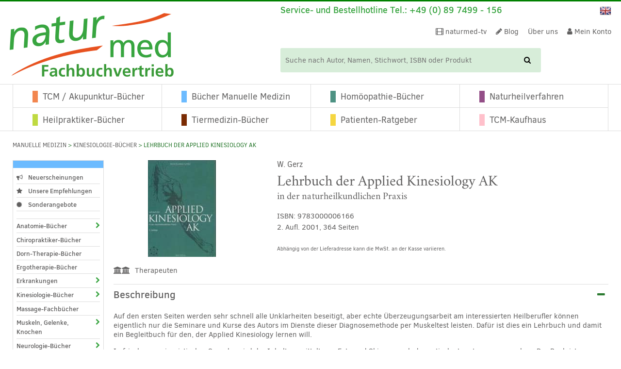

--- FILE ---
content_type: text/html; charset=UTF-8
request_url: https://www.naturmed.de/produkt/lehrbuch-der-applied-kinesiology-ak-gerz-w/
body_size: 69570
content:
<!doctype html>

<!--[if lt IE 7]>
<html lang="de-DE-formal" class="no-js lt-ie9 lt-ie8 lt-ie7"><![endif]-->
<!--[if (IE 7)&!(IEMobile)]>
<html lang="de-DE-formal" class="no-js lt-ie9 lt-ie8"><![endif]-->
<!--[if (IE 8)&!(IEMobile)]>
<html lang="de-DE-formal" class="no-js lt-ie9"><![endif]-->
<!--[if gt IE 8]><!-->
<html lang="de-DE-formal" class="no-js"><!--<![endif]-->
<head>
	<meta charset="utf-8">

		<meta http-equiv="X-UA-Compatible" content="IE=edge">

	<title>Lehrbuch der Applied Kinesiology AK von Gerz - naturmed.de</title>
<style id="rocket-critical-css">:root{--animate-duration:1s;--animate-delay:1s;--animate-repeat:1}ul{box-sizing:border-box}:root{--wp--preset--font-size--normal:16px;--wp--preset--font-size--huge:42px}.screen-reader-text{border:0;clip-path:inset(50%);height:1px;margin:-1px;overflow:hidden;padding:0;position:absolute;width:1px;word-wrap:normal!important}.screen-reader-text{clip:rect(1px,1px,1px,1px);word-wrap:normal!important;border:0;clip-path:inset(50%);height:1px;margin:-1px;overflow:hidden;overflow-wrap:normal!important;padding:0;position:absolute!important;width:1px}:root{--woocommerce:#720eec;--wc-green:#7ad03a;--wc-red:#a00;--wc-orange:#ffba00;--wc-blue:#2ea2cc;--wc-primary:#720eec;--wc-primary-text:#fcfbfe;--wc-secondary:#e9e6ed;--wc-secondary-text:#515151;--wc-highlight:#958e09;--wc-highligh-text:white;--wc-content-bg:#fff;--wc-subtext:#767676;--wc-form-border-color:rgba(32, 7, 7, 0.8);--wc-form-border-radius:4px;--wc-form-border-width:1px}.woocommerce img,.woocommerce-page img{height:auto;max-width:100%}.woocommerce #content div.product div.images,.woocommerce div.product div.images,.woocommerce-page #content div.product div.images,.woocommerce-page div.product div.images{float:left;width:48%}.woocommerce #content div.product div.summary,.woocommerce div.product div.summary,.woocommerce-page #content div.product div.summary,.woocommerce-page div.product div.summary{float:right;width:48%;clear:none}.woocommerce #content div.product .woocommerce-tabs,.woocommerce div.product .woocommerce-tabs,.woocommerce-page #content div.product .woocommerce-tabs,.woocommerce-page div.product .woocommerce-tabs{clear:both}:root{--woocommerce:#720eec;--wc-green:#7ad03a;--wc-red:#a00;--wc-orange:#ffba00;--wc-blue:#2ea2cc;--wc-primary:#720eec;--wc-primary-text:#fcfbfe;--wc-secondary:#e9e6ed;--wc-secondary-text:#515151;--wc-highlight:#958e09;--wc-highligh-text:white;--wc-content-bg:#fff;--wc-subtext:#767676;--wc-form-border-color:rgba(32, 7, 7, 0.8);--wc-form-border-radius:4px;--wc-form-border-width:1px}.screen-reader-text{clip:rect(1px,1px,1px,1px);height:1px;overflow:hidden;position:absolute!important;width:1px;word-wrap:normal!important}.clear{clear:both}.woocommerce .woocommerce-breadcrumb{margin:0 0 1em;padding:0}.woocommerce .woocommerce-breadcrumb::after,.woocommerce .woocommerce-breadcrumb::before{content:" ";display:table}.woocommerce .woocommerce-breadcrumb::after{clear:both}.woocommerce .quantity .qty{width:3.631em;text-align:center}.woocommerce div.product{margin-bottom:0;position:relative}.woocommerce div.product .product_title{clear:none;margin-top:0;padding:0}.woocommerce div.product p.price ins{background:inherit;font-weight:700;display:inline-block}.woocommerce div.product p.price del{opacity:.7;display:inline-block}.woocommerce div.product div.images{margin-bottom:2em}.woocommerce div.product div.images img{display:block;width:100%;height:auto;box-shadow:none}.woocommerce div.product div.images.woocommerce-product-gallery{position:relative}.woocommerce div.product div.images .woocommerce-product-gallery__wrapper{margin:0;padding:0}.woocommerce div.product div.images .woocommerce-product-gallery__image a{display:block;outline-offset:-2px}.woocommerce div.product div.summary{margin-bottom:2em}.woocommerce div.product form.cart{margin-bottom:2em}.woocommerce div.product form.cart::after,.woocommerce div.product form.cart::before{content:" ";display:table}.woocommerce div.product form.cart::after{clear:both}.woocommerce div.product form.cart div.quantity{float:left;margin:0 4px 0 0}.woocommerce div.product form.cart .button{vertical-align:middle;float:left}.woocommerce .cart .button{float:none}.woocommerce #reviews #respond{margin:0;border:0;padding:0}.woocommerce #review_form #respond{position:static;margin:0;width:auto;padding:0;background:transparent none;border:0}.woocommerce #review_form #respond::after,.woocommerce #review_form #respond::before{content:" ";display:table}.woocommerce #review_form #respond::after{clear:both}.woocommerce #review_form #respond p{margin:0 0 10px}#ppc-button-ppcp-gateway{line-height:0}.product p.wc-gzd-additional-info{clear:left;font-size:.9em;margin-bottom:.5rem}.product .product_meta{margin-top:1rem}figure,header,nav,section{display:block}html{font-family:sans-serif;-ms-text-size-adjust:100%;-webkit-text-size-adjust:100%}body{margin:0}a{background:transparent}h1{font-size:2em;margin:0.67em 0}small{font-size:75%}ul{margin:1em 0}ul{padding:0;margin-left:1.2em}.nav ul,nav ul{list-style:none;margin-left:0}img{border:0}figure{margin:0}button,input{font-family:inherit;font-size:100%;margin:0}button,input{line-height:normal}button{text-transform:none}button{-webkit-appearance:button}button::-moz-focus-inner,input::-moz-focus-inner{border:0;padding:0}*{-webkit-box-sizing:border-box;-moz-box-sizing:border-box;box-sizing:border-box}.cf,.comment-respond{zoom:1}.cf:before,.comment-respond:before,.cf:after,.comment-respond:after{content:"";display:table}.cf:after,.comment-respond:after{clear:both}@font-face{font-family:'ClearSans';src:url(https://www.naturmed.de/wp-content/themes/naturmed-theme/library/fonts/clearSans/ClearSans-Bold-webfont.eot);src:url(https://www.naturmed.de/wp-content/themes/naturmed-theme/library/fonts/clearSans/ClearSans-Bold-webfont.eot?#iefix) format("embedded-opentype"),url(https://www.naturmed.de/wp-content/themes/naturmed-theme/library/fonts/clearSans/ClearSans-Bold-webfont.woff) format("woff"),url(https://www.naturmed.de/wp-content/themes/naturmed-theme/library/fonts/clearSans/ClearSans-Bold-webfont.ttf) format("truetype"),url(https://www.naturmed.de/wp-content/themes/naturmed-theme/library/fonts/clearSans/ClearSans-Bold-webfont.svg#clear_sansbold) format("svg");font-weight:bold;font-style:normal;font-display:swap}@font-face{font-family:'ClearSans';src:url(https://www.naturmed.de/wp-content/themes/naturmed-theme/library/fonts/clearSans/ClearSans-BoldItalic-webfont.eot);src:url(https://www.naturmed.de/wp-content/themes/naturmed-theme/library/fonts/clearSans/ClearSans-BoldItalic-webfont.eot?#iefix) format("embedded-opentype"),url(https://www.naturmed.de/wp-content/themes/naturmed-theme/library/fonts/clearSans/ClearSans-BoldItalic-webfont.woff) format("woff"),url(https://www.naturmed.de/wp-content/themes/naturmed-theme/library/fonts/clearSans/ClearSans-BoldItalic-webfont.ttf) format("truetype"),url(https://www.naturmed.de/wp-content/themes/naturmed-theme/library/fonts/clearSans/ClearSans-BoldItalic-webfont.svg#clear_sansbolditalic) format("svg");font-weight:bold;font-style:italic;font-display:swap}@font-face{font-family:'ClearSans';src:url(https://www.naturmed.de/wp-content/themes/naturmed-theme/library/fonts/clearSans/ClearSans-Medium-webfont.eot);src:url(https://www.naturmed.de/wp-content/themes/naturmed-theme/library/fonts/clearSans/ClearSans-Medium-webfont.eot?#iefix) format("embedded-opentype"),url(https://www.naturmed.de/wp-content/themes/naturmed-theme/library/fonts/clearSans/ClearSans-Medium-webfont.woff) format("woff"),url(https://www.naturmed.de/wp-content/themes/naturmed-theme/library/fonts/clearSans/ClearSans-Medium-webfont.ttf) format("truetype"),url(https://www.naturmed.de/wp-content/themes/naturmed-theme/library/fonts/clearSans/ClearSans-Medium-webfont.svg#clear_sansbold) format("svg");font-weight:500;font-style:normal;font-display:swap}@font-face{font-family:'ClearSans';src:url(https://www.naturmed.de/wp-content/themes/naturmed-theme/library/fonts/clearSans/ClearSans-MediumItalic-webfont.eot);src:url(https://www.naturmed.de/wp-content/themes/naturmed-theme/library/fonts/clearSans/ClearSans-MediumItalic-webfont.eot?#iefix) format("embedded-opentype"),url(https://www.naturmed.de/wp-content/themes/naturmed-theme/library/fonts/clearSans/ClearSans-MediumItalic-webfont.woff) format("woff"),url(https://www.naturmed.de/wp-content/themes/naturmed-theme/library/fonts/clearSans/ClearSans-MediumItalic-webfont.ttf) format("truetype"),url(https://www.naturmed.de/wp-content/themes/naturmed-theme/library/fonts/clearSans/ClearSans-MediumItalic-webfont.svg#clear_sansmediumitalic) format("svg");font-weight:500;font-style:italic;font-display:swap}@font-face{font-family:'ClearSans';src:url(https://www.naturmed.de/wp-content/themes/naturmed-theme/library/fonts/clearSans/ClearSans-Regular-webfont.eot);src:url(https://www.naturmed.de/wp-content/themes/naturmed-theme/library/fonts/clearSans/ClearSans-Regular-webfont.eot?#iefix) format("embedded-opentype"),url(https://www.naturmed.de/wp-content/themes/naturmed-theme/library/fonts/clearSans/ClearSans-Regular-webfont.woff) format("woff"),url(https://www.naturmed.de/wp-content/themes/naturmed-theme/library/fonts/clearSans/ClearSans-Regular-webfont.ttf) format("truetype"),url(https://www.naturmed.de/wp-content/themes/naturmed-theme/library/fonts/clearSans/ClearSans-Regular-webfont.svg#clear_sansbold) format("svg");font-weight:normal;font-style:normal;font-display:swap}@font-face{font-family:'ClearSans';src:url(https://www.naturmed.de/wp-content/themes/naturmed-theme/library/fonts/clearSans/ClearSans-Italic-webfont.eot);src:url(https://www.naturmed.de/wp-content/themes/naturmed-theme/library/fonts/clearSans/ClearSans-Italic-webfont.eot?#iefix) format("embedded-opentype"),url(https://www.naturmed.de/wp-content/themes/naturmed-theme/library/fonts/clearSans/ClearSans-Italic-webfont.woff) format("woff"),url(https://www.naturmed.de/wp-content/themes/naturmed-theme/library/fonts/clearSans/ClearSans-Italic-webfont.ttf) format("truetype"),url(https://www.naturmed.de/wp-content/themes/naturmed-theme/library/fonts/clearSans/ClearSans-Italic-webfont.svg#clear_sansItalic) format("svg");font-weight:normal;font-style:italic;font-display:swap}@font-face{font-family:'Crimson';src:url(https://www.naturmed.de/wp-content/themes/naturmed-theme/library/fonts/crimson/crimson-roman-webfont.eot);src:url(https://www.naturmed.de/wp-content/themes/naturmed-theme/library/fonts/crimson/crimson-roman-webfont.eot?#iefix) format("embedded-opentype"),url(https://www.naturmed.de/wp-content/themes/naturmed-theme/library/fonts/crimson/crimson-roman-webfont.woff2) format("woff2"),url(https://www.naturmed.de/wp-content/themes/naturmed-theme/library/fonts/crimson/crimson-roman-webfont.woff) format("woff"),url(https://www.naturmed.de/wp-content/themes/naturmed-theme/library/fonts/crimson/crimson-roman-webfont.ttf) format("truetype"),url(https://www.naturmed.de/wp-content/themes/naturmed-theme/library/fonts/crimson/crimson-roman-webfont.svg#crimsonroman) format("svg");font-weight:normal;font-style:normal;font-display:swap}@font-face{font-family:'Crimson';src:url(https://www.naturmed.de/wp-content/themes/naturmed-theme/library/fonts/crimson/crimson-bold-webfont.eot);src:url(https://www.naturmed.de/wp-content/themes/naturmed-theme/library/fonts/crimson/crimson-bold-webfont.eot?#iefix) format("embedded-opentype"),url(https://www.naturmed.de/wp-content/themes/naturmed-theme/library/fonts/crimson/crimson-bold-webfont.woff2) format("woff2"),url(https://www.naturmed.de/wp-content/themes/naturmed-theme/library/fonts/crimson/crimson-bold-webfont.woff) format("woff"),url(https://www.naturmed.de/wp-content/themes/naturmed-theme/library/fonts/crimson/crimson-bold-webfont.ttf) format("truetype"),url(https://www.naturmed.de/wp-content/themes/naturmed-theme/library/fonts/crimson/crimson-bold-webfont.svg#crimsonbold) format("svg");font-weight:bold;font-style:normal;font-display:swap}html,body{font-family:"ClearSans",Arial,Helvetica,sans-serif;font-size:15px;line-height:1.333em;color:#616060;-webkit-font-smoothing:antialiased;-moz-osx-font-smoothing:grayscale}a,a:visited{color:#39A541}h1,.h-type1,h3,.h-type3{text-rendering:optimizelegibility}h1,.h-type1{font-family:"Crimson",Arial,Helvetica,sans-serif;font-size:2rem;line-height:1.25em;font-weight:normal;margin:0 0 0 0}h3,.h-type3{font-family:"ClearSans",Arial,Helvetica,sans-serif;font-size:1.333rem;line-height:1.25em;font-weight:500}p{margin:0 0 1rem 0}p:last-child{margin-bottom:0}.gridrow{width:100%;height:auto;overflow:hidden}@media (min-width:768px){.gridrow{width:-moz-calc((100% + 20px));width:-webkit-calc((100% + 20px));width:calc((100% + 20px));margin-right:-20px}}@media (min-width:1024px){.gridrow{overflow:visible}}@media (max-width:767px){.m-all{float:left;padding-right:20px;width:100%;padding-right:0}.m-1of3{float:left;padding-right:20px;width:33.33%}.m-2of3{float:left;padding-right:20px;width:66.66%}}@media (min-width:768px) and (max-width:1023px){.t-1of3{float:left;padding-right:20px;width:33.33%}.t-2of3{float:left;padding-right:20px;width:66.66%}.t-1of5{float:left;padding-right:20px;width:20%}.t-4of5{float:left;padding-right:20px;width:80%}}@media (min-width:1024px){.d-1of5{float:left;padding-right:20px;width:20%}.d-4of5{float:left;padding-right:20px;width:80%}.d-1of6{float:left;padding-right:20px;width:16.6666666667%;width:-moz-calc(100%/6);width:-webkit-calc(100%/6);width:calc(100%/6)}.d-5of6{float:left;padding-right:20px;width:83.3333337%;width:-moz-calc(100%/6 * 5);width:-webkit-calc(100%/6 * 5);width:calc(100%/6 * 5)}}.last-col{float:right}.t-bg-1{background-color:#f2864f}.t-bg-2{background-color:#6cbbff}.t-bg-3{background-color:#4d9283}.t-bg-4{background-color:#934e87}.t-bg-5{background-color:#f5d640}.t-bg-6{background-color:#bfda41}.t-bg-7{background-color:#7a2b03}.t-bg-8{background-color:pink}input[type="text"],input[type="number"]{display:block;height:40px;line-height:1em;padding:0 12px;margin-bottom:14px;font-size:1em;color:#616060;border-radius:3px;vertical-align:middle;box-shadow:none;border:1px solid #dcdcdc;width:100%}.woocommerce.single-product #content .content_main_info .accBox .accBody .woocommerce-Reviews .comment-respond{width:100%;height:auto;overflow:hidden;display:block}.woocommerce a.button,.woocommerce button.button{border:1px solid #9B9B9B;-webkit-border-radius:4px;-moz-border-radius:4px;-ms-border-radius:4px;border-radius:4px;min-width:170px;background-color:#fff;font-size:0.933rem;line-height:1.25em;font-weight:normal;color:#39A541;text-align:center;text-decoration:none;max-width:100%;white-space:normal}.woocommerce button.button.alt,.woocommerce-page button.button.alt{border:1px solid #9B9B9B;-webkit-border-radius:4px;-moz-border-radius:4px;-ms-border-radius:4px;border-radius:4px;padding:5px 20px 5px 20px;background-color:#fff;font-size:0.933rem;font-weight:normal;color:#39A541;text-align:center;text-decoration:none;display:inline-block}.woocommerce.single-product #content .content_main_info .woocommerce-product-gallery{height:auto;overflow:hidden;display:block}@media all and (min-width:560px){.woocommerce.single-product #content .content_main_info .woocommerce-product-gallery{width:33%;float:left;margin-bottom:0}}.woocommerce.single-product #content .content_main_info .woocommerce-product-gallery .woocommerce-product-gallery__image{text-align:center}.woocommerce.single-product #content .content_main_info .woocommerce-product-gallery img{width:auto;margin:0 auto}.woocommerce.single-product #content .content_main_info .woocommerce-product-gallery .showNiveau{width:100%;height:auto;overflow:hidden;margin:15px 0 0 0;line-height:1.5rem}.woocommerce.single-product #content .content_main_info .woocommerce-product-gallery .showNiveau ul{margin:0 0 0 0;list-style:none}.woocommerce.single-product #content .content_main_info .woocommerce-product-gallery .showNiveau i{line-height:22px}.woocommerce.single-product #content .content_main_info .woocommerce-product-gallery .showNiveau .niveauBanner{line-height:22px;margin-left:10px}@media all and (min-width:560px){.woocommerce.single-product #content .content_main_info .woocommerce-product-gallery .woocommerce-product-gallery__wrapper{margin-right:55px}}.woocommerce.single-product #content .content_main_info .summary{color:#616060;width:100%;height:auto;overflow:hidden;display:block;margin-bottom:0}@media all and (min-width:560px){.woocommerce.single-product #content .content_main_info .summary{width:67%;float:left}}.woocommerce.single-product #content .content_main_info .summary .author a,.woocommerce.single-product #content .content_main_info .summary .author{text-decoration:none;font-size:1.067rem;line-height:1.2rem;text-align:left;color:#616060;margin-bottom:7px}.woocommerce.single-product #content .content_main_info .summary .info-block{margin-top:1.2rem;margin-bottom:7px}.woocommerce.single-product #content .content_main_info .summary .price{font-weight:normal;font-size:2rem;line-height:1.25em;color:#28782D;margin-bottom:0}.woocommerce.single-product #content .content_main_info .summary .legal-price-info{margin-top:10px;font-size:0.800rem;line-height:1.25em}.woocommerce.single-product #content .content_main_info .summary .cart{width:100%;height:auto;overflow:hidden}.woocommerce.single-product #content .content_main_info .summary .cart button.button.alt{background-color:#39A541;color:#fff;font-size:0.933rem;line-height:2.667rem;text-align:left;padding:0 8px 0 8px;font-weight:normal;width:175px}.woocommerce.single-product #content .content_main_info .summary .cart button.button.alt .fa{margin-right:1rem}.woocommerce.single-product #content .content_main_info .summary .quantity{max-width:175px;margin-right:10px;display:inline-block}.woocommerce.single-product #content .content_main_info .summary .quantity .qty{background-color:#D7EDD9;font-size:0.933rem;line-height:2.667rem;text-align:left;padding:0 8px 0 8px;font-weight:normal;width:100%;max-width:175px;height:auto}.woocommerce.single-product #content .content_main_info .summary .product_meta{display:none}.woocommerce.single-product #content .content_main_info .woocommerce-tabs{width:100%;height:auto;overflow:hidden;display:inline-block;margin:15px 0 10px 0}.woocommerce.single-product #content .content_main_info .accBox{width:100%;height:auto;overflow:hidden;display:block}.woocommerce.single-product #content .content_main_info .accBox .accHeader{width:100%;height:auto;overflow:hidden;display:block;position:relative;border-top:1px solid #dcdcdc;padding:9px 0 8px 0}.woocommerce.single-product #content .content_main_info .accBox .accHeader .titleWrap{width:100%;width:-moz-calc((100% - 40px));width:-webkit-calc((100% - 40px));width:calc((100% - 40px));float:left;font-weight:500;font-size:1.333rem;line-height:1.6rem;text-align:left}.woocommerce.single-product #content .content_main_info .accBox .accHeader .iconWrap{position:relative;width:30px;font-size:1.333rem;line-height:1.6rem;text-align:center;float:right;color:#28782D}.woocommerce.single-product #content .content_main_info .accBox .accHeader .iconWrap .fa-minus{display:none;margin-top:2px}.woocommerce.single-product #content .content_main_info .accBox .accBody{padding:15px 0 25px 0;display:none}.woocommerce.single-product #content .content_main_info .accBox .accBody .woocommerce-Reviews{width:100%;height:auto;overflow:hidden;display:block}.woocommerce.single-product #content .content_main_info .accBox .accBody .woocommerce-Reviews .woocommerce-noreviews,.woocommerce.single-product #content .content_main_info .accBox .accBody .woocommerce-Reviews .woocommerce-Reviews-title{margin-bottom:10px}.woocommerce.single-product #content .content_main_info .accBox .accBody .authorPreview{height:auto;overflow:hidden;display:block;margin:0 0 50px 0}.woocommerce.single-product #content .content_main_info .accBox .accBody .authorPreview:last-child{margin-bottom:15px}.woocommerce.single-product #content .content_main_info .accBox .accBody .authorPreview .authorBttn{display:block;margin-top:15px;margin-bottom:1px}.woocommerce.single-product #content .content_main_info .accBox:first-child .accBody{display:block}.woocommerce.single-product #content .content_main_info .accBox.open .accHeader .iconWrap .fa-plus{display:none}.woocommerce.single-product #content .content_main_info .accBox.open .accHeader .iconWrap .fa-minus{display:block}*{margin:0 0 0 0;padding:0 0 0 0;border:none;-webkit-box-sizing:border-box;-moz-box-sizing:border-box;-ms-box-sizing:border-box;box-sizing:border-box}img{width:auto;height:auto;max-width:100%;max-height:100%;display:inherit}html{height:100%}body{background-color:#fff;width:100%;height:100%;overflow-y:scroll}.wrap{width:96%;max-width:1240px;margin:0 auto}.header #inner-header{width:100%;height:auto;overflow:hidden;position:relative}.header .language{display:inline-block;vertical-align:middle}.header .language .langChangeImg{margin:0 0 0 0;display:inline-block;list-style:none}.header .language .langChangeImg li{display:inline-block;text-transform:uppercase;height:24px;margin-right:10px}.header .language .langChangeImg li:last-child{margin-right:0px}.header .language .langChangeImg li a{color:#616060;text-decoration:none}.header .header-functionarea{width:100%;height:auto;overflow:hidden;position:relative}.header .header-functionarea .responsiveHeader{width:100%;height:auto;overflow:visible;position:relative}.header .header-functionarea .responsiveHeader .serviceHotline{width:18px;height:auto;min-height:32px;overflow:visible;color:#28782D;position:absolute;font-size:1.333rem;line-height:2.067rem;z-index:1;padding-left:2%}.header .header-functionarea .responsiveHeader .serviceHotline:before{content:"";position:absolute;top:0;left:0;right:0;bottom:0}.header .header-functionarea .responsiveHeader .serviceHotline .clickbutton{float:left;display:inline-block;position:relative}.header .header-functionarea .responsiveHeader .serviceHotline .overlay{position:relative;text-align:left;display:none;padding-left:25px}.header .header-functionarea .responsiveHeader .serviceHotline .overlay .serviceLine{font-size:1.125rem;line-height:2.067rem}.header .header-functionarea .responsiveHeader .serviceHotline .overlay .openclose{float:right}.header .header-functionarea .responsiveHeader .serviceHotline .overlay.tablet{display:none;font-size:1.2rem}.header .header-functionarea .responsiveHeader .responsiveArea{width:100%;height:auto;display:inline-block;padding-left:20px;padding-right:2%;text-align:right;font-size:0.933rem;line-height:2.067rem}.header .header-functionarea .responsiveHeader .responsiveArea .language,.header .header-functionarea .responsiveHeader .responsiveArea .shopNav,.header .header-functionarea .responsiveHeader .responsiveArea .cartShort{display:inline-block;vertical-align:middle;margin-left:5px}.header .header-functionarea .responsiveHeader .responsiveArea .cartShort .cart-content{width:55px;line-height:1.667rem;display:block;color:#fff;text-decoration:none;text-align:center}.header .header-functionarea .responsiveHeader .responsiveArea .cartShort .cart-content .cartPart{width:50%;height:auto;overflow:hidden;display:block;float:left;font-size:0.867rem;line-height:1.667rem}.header .header-functionarea .responsiveHeader .responsiveArea .cartShort .cart-content .cartPart.cartFront{background-color:#39A541;-webkit-border-radius:4px;-moz-border-radius:4px;-ms-border-radius:4px;border-radius:4px}.header .functionWrap{display:table;table-layout:fixed;margin:5px 2% 5px 2%;width:96%;height:auto}.header #logo{text-align:left;width:60%;display:table-cell;vertical-align:middle}.header #logo a{text-align:center;display:inline-block}.header .infoHeader{display:none;width:65%}.header .infoHeader .topFunctionNav{display:none}.header .infoHeader .topFunctionNav .mhide{display:none}.header .infoHeader .infoTop{display:none}.header .infoHeader .infoTop .hotline{font-size:1.2rem;line-height:1.25em;font-weight:500;color:#39A541;display:inline-block}.header .infoHeader .infoTop .language{float:right}.header .mobileButton{font-size:2.667rem;line-height:1em;display:table-cell;text-align:right;vertical-align:bottom}.header .mobileButton span{display:none;font-size:1.2rem;text-transform:uppercase}.header .mobileButton a{color:#000;text-decoration:none}.header .searchForm form{width:100%;height:auto;overflow:visible;margin:0 0 0 0;display:inline-block;position:relative}.header .searchForm form button{background:transparent;border:none;width:25px;line-height:3.2rem;height:3.2rem;display:block;position:absolute;right:1px;top:1px;bottom:1px}.header .searchForm form input{background:#D7EDD9;border:none;display:inline-block;line-height:3.333rem;height:3.333rem;padding:0 10px 0 10px;max-width:100%}.header .searchForm.mobile form{width:96%;margin:10px 2% 0 2%}.header .cartLarge{display:inline-block;vertical-align:middle;margin-left:5px}.header .cartLarge .cart-content{width:70px;line-height:2.533rem;display:block;color:#fff;text-decoration:none;text-align:left}.header .cartLarge .cart-content .cartPart{width:35px;height:auto;overflow:hidden;display:block;float:left;font-size:0.933rem;line-height:2.533rem;text-transform:uppercase}.header .cartLarge .cart-content .cartPart.cartFront{background-color:#39A541;-webkit-border-radius:4px;-moz-border-radius:4px;-ms-border-radius:4px;border-radius:4px;padding:0 10px 0 10px}.header .cartLarge .cart-content .cartPart.cartFront i{font-size:1.2rem}.header .cartLarge .cart-content .cartPart.cartFront .cartName{padding-left:10px;display:none}.nav{list-style:none}.nav ul{margin:0 0 0 0;list-style:none}.nav ul li{display:inline-block;list-style:none}.nav.topFunctionNav{width:100%;height:auto;overflow:hidden;text-align:right}.nav .top-mobile-nav a{color:#616060}.nav .top-mobile-nav li{margin:0 5px 0 5px}.nav .top-mobile-nav li a{padding:0 5px 0 5px;line-height:2.067rem;display:inline-block}.nav .top-nav{margin:0 0 0 0;line-height:2.533rem}.nav .top-nav li{margin-left:1em}.nav .top-nav li a{color:#616060;text-decoration:none}.nav .main-nav>li{border-left:1px solid #dcdcdc}.nav .main-nav>li>a{padding:11px 10px 12px 10px;display:block;text-decoration:none;color:#2c2c2c;font-size:1.2rem}.nav .main-nav>li .rec{margin-right:10px}.nav .main-nav>li .rec:before{content:"";display:inline-block;width:11px;height:20px;overflow:hidden}.nav .main-nav>li:nth-child(4){border-right:1px solid #dcdcdc}.nav .main-nav>li:nth-child(5){border-top:1px solid #dcdcdc}.nav .main-nav>li:nth-child(6){border-top:1px solid #dcdcdc}.nav .main-nav>li:nth-child(7){border-top:1px solid #dcdcdc}.nav .main-nav>li:nth-child(8){border-top:1px solid #dcdcdc}.nav .main-nav>li:last-child{border-right:1px solid #dcdcdc}.nav.mobileMenuArea{display:none;height:1px;max-height:0;overflow:visible;position:relative}.mainMenuArea{border-top:1px solid #dcdcdc;border-bottom:1px solid #dcdcdc;display:none}.mainMenuArea .main-nav{position:relative;overflow:visible}.mainMenuArea .main-nav>li{width:25%;float:left;text-align:left;padding-left:2em}.mainMenuArea .main-nav>li .rec{margin-right:10px}.mainMenuArea .main-nav>li .rec:before{content:"";display:inline-block;width:11px;height:20px;overflow:hidden}.mainMenuArea .main-nav>li a{color:#616060}#content{width:100%;height:auto;overflow:hidden;margin-top:10px}#content ul li{padding:0.125em 0 0.125em 0}#content ul.noListStyle{margin:0 0 0 0;list-style:none}#content .wrapBreadcrumbs .woocommerce-breadcrumb{width:100%;height:auto;font-size:0.8rem;color:#28782D;text-transform:uppercase;margin:0 0 21px 0;padding:0 0 0 0}#content .wrapBreadcrumbs .woocommerce-breadcrumb a{text-decoration:none;color:#616060}#content .mt-middle{margin-top:1.5rem}#content .sidebarArea ul li{padding:0 0 0 0}#content .sidebarArea .widgetNav{width:100%;height:auto;overflow:hidden;border:1px solid #dcdcdc;margin-bottom:25px;position:relative;display:none}#content .sidebarArea .widgetNav ul{list-style:none}#content .sidebarArea .widgetNav ul li{list-style:none;padding:0 0 0 0}#content .sidebarArea .widgetNav:before{content:"";height:15px;width:100%;display:block;background-color:white}#content .sidebarArea .widgetNav.cs-2:before{background-color:#6cbbff}#content .sidebarArea .widgetNav .widgetInner{padding:5px 7px 5px 7px;display:block}#content .sidebarArea .widgetNav .widgetInner ul{list-style:none}#content .sidebarArea .widgetNav .widgetInner ul.important_links{margin-top:0}#content .sidebarArea .widgetNav .widgetInner ul.important_links li:first-child,#content .sidebarArea .widgetNav .widgetInner ul.important_links li:last-child{margin-bottom:0}#content .sidebarArea .widgetNav .widgetInner ul.product_categories{border-top:1px solid #dcdcdc}#content .sidebarArea .widgetNav .widgetInner ul.product_categories:last-child{margin-bottom:0}#content .sidebarArea .widgetNav .widgetInner ul.product_categories li:last-child{border-bottom:none}#content .sidebarArea .widgetNav .widgetInner ul>li{width:100%;height:auto;border-bottom:1px solid #dcdcdc;font-size:0.867rem;font-weight:500}#content .sidebarArea .widgetNav .widgetInner ul>li .fa-chevron-down{display:none}#content .sidebarArea .widgetNav .widgetInner ul>li .fa-chevron-right{display:block}#content .sidebarArea .widgetNav .widgetInner ul>li .sub-menu{display:none}#content .sidebarArea .widgetNav .widgetInner ul>li .sub-menu ul{list-style:none;margin:0 0 0 0}#content .sidebarArea .widgetNav .widgetInner ul>li .sub-menu ul li{font-weight:normal;border-bottom:none;padding:4px 0 3px 0}#content .sidebarArea .widgetNav .widgetInner ul>li a{text-decoration:none}#content .sidebarArea .widgetNav .widgetInner ul>li>.wrapCombi{display:block;border-bottom:1px solid #fff;width:100%;height:auto;overflow:hidden}#content .sidebarArea .widgetNav .widgetInner ul>li>.wrapCombi a{color:#616060;width:100%;width:-moz-calc((100% - 35px));width:-webkit-calc((100% - 35px));width:calc((100% - 35px));display:inline-block;float:left;padding:5px 0 3px 0}#content .sidebarArea .widgetNav .widgetInner ul>li>.wrapCombi a.actionButton{width:35px;height:100%;overflow:hidden;padding:7px 0 3px 0;text-align:right;color:#39A541;float:left}#content .sidebarArea .widgetNav .widgetInner ul>li>a{color:#616060;padding:5px 0 3px 0;display:block}#content .sidebarArea .widgetNav .widgetInner ul>li>a .fa{margin-right:5px;text-align:left}#content .sidebarArea .widgetNav .widgetInner ul>li li{border-bottom:1px solid #dcdcdc}#content .sidebarArea .widgetNav .widgetInner ul>li li>a{padding:5px 0 3px 0;display:block}.entry-title{margin:0}.comment-respond{padding:1.5em;border-top:1px solid #F8F8F8}#reply-title{margin:0}.fa-inactive:before{display:none}@media only screen and (min-width:481px){.header .functionWrap{margin-bottom:1rem}.header .searchForm form button{width:55px;line-height:3.2rem;height:3.2rem}.header .searchForm form input{padding:0 10px 0 10px;line-height:3.333rem;height:3.333rem}}@media only screen and (min-width:768px){.header #logo{width:35%}.header .header-functionarea .responsiveHeader .serviceHotline{width:calc(100% - 110px);color:#39A541;font-weight:500}.header .header-functionarea .responsiveHeader .serviceHotline .clickbutton{display:none}.header .header-functionarea .responsiveHeader .serviceHotline .overlay{text-align:right}.header .header-functionarea .responsiveHeader .serviceHotline .overlay.mobile{display:none}.header .header-functionarea .responsiveHeader .serviceHotline .overlay.tablet{display:block;padding-left:0}.header .header-functionarea .responsiveHeader .responsiveArea .shopNav{display:none}.header .header-functionarea .responsiveHeader .responsiveArea .cartShort{display:none}.header .functionWrap{position:relative}.header .functionWrap .mobileButton{position:absolute;right:0;bottom:0}.header .functionWrap .searchForm{width:-moz-calc((100% - 145px));width:-webkit-calc((100% - 145px));width:calc((100% - 145px));float:left}.header .functionWrap .cartLarge{float:right}.header .functionWrap .cartLarge .cartName{display:none}.header #logo{vertical-align:bottom}.header .infoHeader{display:table-cell;text-align:right}.header .infoHeader .topFunctionNav{display:inline-block;width:auto;margin-right:1rem}.header .infoHeader .topFunctionNav .mhide{display:none}.header .infoHeader .infoTop{display:none}.header .infoHeader .searchForm{display:none}.header .mobileButton{font-size:1.667rem}.header .mobileButton span{display:inline-block}#content .sidebarArea .widgetNav{display:block}}@media only screen and (min-width:1024px){.header .infoHeader .topFunctionNav .mhide{display:inline-block}}@media only screen and (min-width:1240px){.header{margin:10px 0 10px 0}.header .header-functionarea{display:none}.header #logo{width:45%}.header .functionWrap{margin:0 0 0 0;width:100%}.header .infoHeader{width:55%}.header .infoHeader .topFunctionNav{display:block;margin:1rem 0 1rem 0}.header .infoHeader .infoTop{display:block;text-align:left}.header .infoHeader .searchForm{display:block}.header .mobileButton{display:none}.header .searchForm.mobile{display:none}.header .cartLarge .cart-content{width:140px;line-height:3.333rem}.header .cartLarge .cart-content .cartPart{width:140px;line-height:3.333rem}.header .cartLarge .cart-content .cartPart.cartFront .cartName{display:inline-block}#content{margin-top:20px}.mainMenuArea{display:block}.nav.mobileMenuArea{display:none!important}}</style>

		<meta name="HandheldFriendly" content="True">
	<meta name="MobileOptimized" content="320">
	<meta name="viewport" content="width=device-width, initial-scale=1"/>

		<link rel="apple-touch-icon" href="https://www.naturmed.de/wp-content/themes/naturmed-theme/library/images/apple-touch-icon.png">
	<link rel="icon" href="https://www.naturmed.de/wp-content/themes/naturmed-theme/favicon.png">
	<!--[if IE]>
	<link rel="shortcut icon" href="https://www.naturmed.de/wp-content/themes/naturmed-theme/favicon.ico">
	<![endif]-->
		<meta name="msapplication-TileColor" content="#39A541">
	<meta name="msapplication-TileImage" content="https://www.naturmed.de/wp-content/themes/naturmed-theme/library/images/win8-tile-icon.png">
	<meta name="theme-color" content="#39A541">

	<link rel="pingback" href="https://www.naturmed.de/xmlrpc.php">

	

	<meta name='robots' content='index, follow, max-image-preview:large, max-snippet:-1, max-video-preview:-1' />
<script type="038bf578d9cf43dd3f17efd9-text/javascript">
/* <![CDATA[ */
window.koko_analytics = {"url":"https:\/\/www.naturmed.de\/wp-admin\/admin-ajax.php?action=koko_analytics_collect","site_url":"https:\/\/www.naturmed.de","post_id":6624,"path":"\/produkt\/lehrbuch-der-applied-kinesiology-ak-gerz-w\/","method":"cookie","use_cookie":true};
/* ]]> */
</script>

	<!-- This site is optimized with the Yoast SEO Premium plugin v25.4 (Yoast SEO v26.5) - https://yoast.com/wordpress/plugins/seo/ -->
	<meta name="description" content="Applied Kinesiology von Wolfgang Gerz ist ein Lehrbuch zur angewandten Kinesiology. Beim Spezialisten für manuelle Therapien naturmed.de finden Physiothrapeuten und Osteopathen die richtigen Bücher für die Praxis. Jetzt online blättern und bestellen." />
	<link rel="canonical" href="https://www.naturmed.de/produkt/lehrbuch-der-applied-kinesiology-ak-gerz-w/" />
	<meta property="og:locale" content="de_DE" />
	<meta property="og:type" content="article" />
	<meta property="og:title" content="Lehrbuch der Applied Kinesiology AK von Gerz - naturmed.de" />
	<meta property="og:description" content="Applied Kinesiology von Wolfgang Gerz ist ein Lehrbuch zur angewandten Kinesiology. Beim Spezialisten für manuelle Therapien naturmed.de finden Physiothrapeuten und Osteopathen die richtigen Bücher für die Praxis. Jetzt online blättern und bestellen." />
	<meta property="og:url" content="https://www.naturmed.de/produkt/lehrbuch-der-applied-kinesiology-ak-gerz-w/" />
	<meta property="og:site_name" content="naturmed" />
	<meta property="article:publisher" content="https://www.facebook.com/naturmedshop" />
	<meta property="article:modified_time" content="2018-04-23T08:25:12+00:00" />
	<meta property="og:image" content="https://www.naturmed.de/wp-content/uploads/2017/09/9783000006166_g.jpg" />
	<meta property="og:image:width" content="140" />
	<meta property="og:image:height" content="199" />
	<meta property="og:image:type" content="image/jpeg" />
	<meta name="twitter:card" content="summary_large_image" />
	<meta name="twitter:title" content="Lehrbuch der Applied Kinesiology AK von Gerz - naturmed.de" />
	<meta name="twitter:site" content="@InfoNaturmed" />
	<script type="application/ld+json" class="yoast-schema-graph">{"@context":"https://schema.org","@graph":[{"@type":["WebPage","ItemPage"],"@id":"https://www.naturmed.de/produkt/lehrbuch-der-applied-kinesiology-ak-gerz-w/","url":"https://www.naturmed.de/produkt/lehrbuch-der-applied-kinesiology-ak-gerz-w/","name":"Lehrbuch der Applied Kinesiology AK von Gerz - naturmed.de","isPartOf":{"@id":"https://www.naturmed.de/#website"},"primaryImageOfPage":{"@id":"https://www.naturmed.de/produkt/lehrbuch-der-applied-kinesiology-ak-gerz-w/#primaryimage"},"image":{"@id":"https://www.naturmed.de/produkt/lehrbuch-der-applied-kinesiology-ak-gerz-w/#primaryimage"},"thumbnailUrl":"https://www.naturmed.de/wp-content/uploads/2017/09/9783000006166_g.jpg","datePublished":"2018-02-12T16:28:42+00:00","dateModified":"2018-04-23T08:25:12+00:00","description":"Applied Kinesiology von Wolfgang Gerz ist ein Lehrbuch zur angewandten Kinesiology. Beim Spezialisten für manuelle Therapien naturmed.de finden Physiothrapeuten und Osteopathen die richtigen Bücher für die Praxis. Jetzt online blättern und bestellen.","breadcrumb":{"@id":"https://www.naturmed.de/produkt/lehrbuch-der-applied-kinesiology-ak-gerz-w/#breadcrumb"},"inLanguage":"de","potentialAction":[{"@type":"ReadAction","target":["https://www.naturmed.de/produkt/lehrbuch-der-applied-kinesiology-ak-gerz-w/"]}]},{"@type":"ImageObject","inLanguage":"de","@id":"https://www.naturmed.de/produkt/lehrbuch-der-applied-kinesiology-ak-gerz-w/#primaryimage","url":"https://www.naturmed.de/wp-content/uploads/2017/09/9783000006166_g.jpg","contentUrl":"https://www.naturmed.de/wp-content/uploads/2017/09/9783000006166_g.jpg","width":140,"height":199,"caption":"in der naturheilkundlichen Praxis"},{"@type":"BreadcrumbList","@id":"https://www.naturmed.de/produkt/lehrbuch-der-applied-kinesiology-ak-gerz-w/#breadcrumb","itemListElement":[{"@type":"ListItem","position":1,"name":"Home","item":"https://www.naturmed.de/"},{"@type":"ListItem","position":2,"name":"Shop","item":"https://www.naturmed.de/shop/"},{"@type":"ListItem","position":3,"name":"Lehrbuch der Applied Kinesiology AK"}]},{"@type":"WebSite","@id":"https://www.naturmed.de/#website","url":"https://www.naturmed.de/","name":"naturmed","description":"Fachbuchvertrieb","publisher":{"@id":"https://www.naturmed.de/#organization"},"potentialAction":[{"@type":"SearchAction","target":{"@type":"EntryPoint","urlTemplate":"https://www.naturmed.de/?s={search_term_string}"},"query-input":{"@type":"PropertyValueSpecification","valueRequired":true,"valueName":"search_term_string"}}],"inLanguage":"de"},{"@type":"Organization","@id":"https://www.naturmed.de/#organization","name":"naturmed-Fachbuchvertrieb Carola Gißler","url":"https://www.naturmed.de/","logo":{"@type":"ImageObject","inLanguage":"de","@id":"https://www.naturmed.de/#/schema/logo/image/","url":"https://www.naturmed.de/wp-content/uploads/2017/08/logo.png","contentUrl":"https://www.naturmed.de/wp-content/uploads/2017/08/logo.png","width":338,"height":131,"caption":"naturmed-Fachbuchvertrieb Carola Gißler"},"image":{"@id":"https://www.naturmed.de/#/schema/logo/image/"},"sameAs":["https://www.facebook.com/naturmedshop","https://x.com/InfoNaturmed","https://www.youtube.com/user/naturmedVideocenter"]}]}</script>
	<!-- / Yoast SEO Premium plugin. -->


<link rel='dns-prefetch' href='//www.googletagmanager.com' />

<link href='//asset.naturmed.de' crossorigin rel='preconnect' />
<link href='//stats.g.doubleclick.net' crossorigin rel='preconnect' />

<script consent-skip-blocker="1" data-skip-lazy-load="js-extra"  data-cfasync="false">
(function(w,d){w[d]=w[d]||[];w.gtag=function(){w[d].push(arguments)}})(window,"dataLayer");
</script><script consent-skip-blocker="1" data-skip-lazy-load="js-extra"  data-cfasync="false">window.gtag && (()=>{gtag('set', 'url_passthrough', false);
gtag('set', 'ads_data_redaction', true);
for (const d of [{"ad_storage":"denied","ad_user_data":"denied","ad_personalization":"denied","analytics_storage":"denied","functionality_storage":"denied","personalization_storage":"denied","security_storage":"denied","wait_for_update":1000}]) {
	gtag('consent', 'default', d);
}})()</script><style>[consent-id]:not(.rcb-content-blocker):not([consent-transaction-complete]):not([consent-visual-use-parent^="children:"]):not([consent-confirm]){opacity:0!important;}
.rcb-content-blocker+.rcb-content-blocker-children-fallback~*{display:none!important;}</style><link rel="preload" href="https://www.naturmed.de/wp-content/05bbb0a4fd3a5814804f70afdb10b80e/dist/688959759.js" as="script" />
<link rel="preload" href="https://www.naturmed.de/wp-content/05bbb0a4fd3a5814804f70afdb10b80e/dist/164963972.js" as="script" />
<link rel="preload" href="https://www.naturmed.de/wp-content/plugins/real-cookie-banner-pro/public/lib/animate.css/animate.min.css" as="style" />
<script data-cfasync="false" type="text/javascript" defer src="https://www.naturmed.de/wp-content/05bbb0a4fd3a5814804f70afdb10b80e/dist/688959759.js" id="real-cookie-banner-pro-vendor-real-cookie-banner-pro-banner-js"></script>
<script type="application/json" data-skip-lazy-load="js-extra" data-skip-moving="true" data-no-defer nitro-exclude data-alt-type="application/ld+json" data-dont-merge data-wpmeteor-nooptimize="true" data-cfasync="false" id="ad3fb5909b9a3957537db5554f96068241-js-extra">{"slug":"real-cookie-banner-pro","textDomain":"real-cookie-banner","version":"5.2.12","restUrl":"https:\/\/www.naturmed.de\/wp-json\/real-cookie-banner\/v1\/","restNamespace":"real-cookie-banner\/v1","restPathObfuscateOffset":"f133bc98e56c094c","restRoot":"https:\/\/www.naturmed.de\/wp-json\/","restQuery":{"_v":"5.2.12","_locale":"user","_dataLocale":"de"},"restNonce":"370348c9d6","restRecreateNonceEndpoint":"https:\/\/www.naturmed.de\/wp-admin\/admin-ajax.php?action=rest-nonce","publicUrl":"https:\/\/www.naturmed.de\/wp-content\/plugins\/real-cookie-banner-pro\/public\/","chunkFolder":"dist","chunksLanguageFolder":"https:\/\/www.naturmed.de\/wp-content\/languages\/mo-cache\/real-cookie-banner-pro\/","chunks":{"chunk-config-tab-blocker.lite.js":["de_DE_formal-83d48f038e1cf6148175589160cda67e","de_DE_formal-e051c4c51a9ece7608a571f9dada4712","de_DE_formal-24de88ac89ca0a1363889bd3fd6e1c50","de_DE_formal-93ec68381a9f458fbce3acbccd434479"],"chunk-config-tab-blocker.pro.js":["de_DE_formal-ddf5ae983675e7b6eec2afc2d53654a2","de_DE_formal-ad0fc0f9f96d053303b1ede45a238984","de_DE_formal-e516a6866b9a31db231ab92dedaa8b29","de_DE_formal-1aac2e7f59d941d7ed1061d1018d2957"],"chunk-config-tab-consent.lite.js":["de_DE_formal-3823d7521a3fc2857511061e0d660408"],"chunk-config-tab-consent.pro.js":["de_DE_formal-9cb9ecf8c1e8ce14036b5f3a5e19f098"],"chunk-config-tab-cookies.lite.js":["de_DE_formal-1a51b37d0ef409906245c7ed80d76040","de_DE_formal-e051c4c51a9ece7608a571f9dada4712","de_DE_formal-24de88ac89ca0a1363889bd3fd6e1c50"],"chunk-config-tab-cookies.pro.js":["de_DE_formal-572ee75deed92e7a74abba4b86604687","de_DE_formal-ad0fc0f9f96d053303b1ede45a238984","de_DE_formal-e516a6866b9a31db231ab92dedaa8b29"],"chunk-config-tab-dashboard.lite.js":["de_DE_formal-f843c51245ecd2b389746275b3da66b6"],"chunk-config-tab-dashboard.pro.js":["de_DE_formal-ae5ae8f925f0409361cfe395645ac077"],"chunk-config-tab-import.lite.js":["de_DE_formal-66df94240f04843e5a208823e466a850"],"chunk-config-tab-import.pro.js":["de_DE_formal-e5fee6b51986d4ff7a051d6f6a7b076a"],"chunk-config-tab-licensing.lite.js":["de_DE_formal-e01f803e4093b19d6787901b9591b5a6"],"chunk-config-tab-licensing.pro.js":["de_DE_formal-4918ea9704f47c2055904e4104d4ffba"],"chunk-config-tab-scanner.lite.js":["de_DE_formal-b10b39f1099ef599835c729334e38429"],"chunk-config-tab-scanner.pro.js":["de_DE_formal-752a1502ab4f0bebfa2ad50c68ef571f"],"chunk-config-tab-settings.lite.js":["de_DE_formal-37978e0b06b4eb18b16164a2d9c93a2c"],"chunk-config-tab-settings.pro.js":["de_DE_formal-e59d3dcc762e276255c8989fbd1f80e3"],"chunk-config-tab-tcf.lite.js":["de_DE_formal-4f658bdbf0aa370053460bc9e3cd1f69","de_DE_formal-e051c4c51a9ece7608a571f9dada4712","de_DE_formal-93ec68381a9f458fbce3acbccd434479"],"chunk-config-tab-tcf.pro.js":["de_DE_formal-e1e83d5b8a28f1f91f63b9de2a8b181a","de_DE_formal-ad0fc0f9f96d053303b1ede45a238984","de_DE_formal-1aac2e7f59d941d7ed1061d1018d2957"]},"others":{"customizeValuesBanner":"{\"layout\":{\"type\":\"banner\",\"maxHeightEnabled\":true,\"maxHeight\":740,\"dialogMaxWidth\":530,\"dialogPosition\":\"middleCenter\",\"dialogMargin\":[0,0,0,0],\"bannerPosition\":\"bottom\",\"bannerMaxWidth\":1024,\"dialogBorderRadius\":3,\"borderRadius\":5,\"animationIn\":\"slideInUp\",\"animationInDuration\":500,\"animationInOnlyMobile\":true,\"animationOut\":\"none\",\"animationOutDuration\":500,\"animationOutOnlyMobile\":true,\"overlay\":true,\"overlayBg\":\"#000000\",\"overlayBgAlpha\":50,\"overlayBlur\":2},\"decision\":{\"acceptAll\":\"button\",\"acceptEssentials\":\"button\",\"showCloseIcon\":false,\"acceptIndividual\":\"link\",\"buttonOrder\":\"all,essential,save,individual\",\"showGroups\":false,\"groupsFirstView\":false,\"saveButton\":\"always\"},\"design\":{\"bg\":\"#ffffff\",\"textAlign\":\"center\",\"linkTextDecoration\":\"underline\",\"borderWidth\":0,\"borderColor\":\"#ffffff\",\"fontSize\":13,\"fontColor\":\"#2b2b2b\",\"fontInheritFamily\":true,\"fontFamily\":\"Arial, Helvetica, sans-serif\",\"fontWeight\":\"normal\",\"boxShadowEnabled\":true,\"boxShadowOffsetX\":0,\"boxShadowOffsetY\":5,\"boxShadowBlurRadius\":13,\"boxShadowSpreadRadius\":0,\"boxShadowColor\":\"#000000\",\"boxShadowColorAlpha\":20},\"headerDesign\":{\"inheritBg\":true,\"bg\":\"#f4f4f4\",\"inheritTextAlign\":true,\"textAlign\":\"center\",\"padding\":[17,20,15,20],\"logo\":\"\",\"logoRetina\":\"\",\"logoMaxHeight\":40,\"logoPosition\":\"left\",\"logoMargin\":[5,15,5,15],\"fontSize\":20,\"fontColor\":\"#2b2b2b\",\"fontInheritFamily\":true,\"fontFamily\":\"Arial, Helvetica, sans-serif\",\"fontWeight\":\"normal\",\"borderWidth\":1,\"borderColor\":\"#efefef\"},\"bodyDesign\":{\"padding\":[15,20,5,20],\"descriptionInheritFontSize\":true,\"descriptionFontSize\":13,\"dottedGroupsInheritFontSize\":true,\"dottedGroupsFontSize\":13,\"dottedGroupsBulletColor\":\"#15779b\",\"teachingsInheritTextAlign\":true,\"teachingsTextAlign\":\"center\",\"teachingsSeparatorActive\":true,\"teachingsSeparatorWidth\":50,\"teachingsSeparatorHeight\":1,\"teachingsSeparatorColor\":\"#15779b\",\"teachingsInheritFontSize\":false,\"teachingsFontSize\":12,\"teachingsInheritFontColor\":false,\"teachingsFontColor\":\"#757575\",\"accordionMargin\":[10,0,5,0],\"accordionPadding\":[5,10,5,10],\"accordionArrowType\":\"outlined\",\"accordionArrowColor\":\"#15779b\",\"accordionBg\":\"#ffffff\",\"accordionActiveBg\":\"#f9f9f9\",\"accordionHoverBg\":\"#efefef\",\"accordionBorderWidth\":1,\"accordionBorderColor\":\"#efefef\",\"accordionTitleFontSize\":12,\"accordionTitleFontColor\":\"#2b2b2b\",\"accordionTitleFontWeight\":\"normal\",\"accordionDescriptionMargin\":[5,0,0,0],\"accordionDescriptionFontSize\":12,\"accordionDescriptionFontColor\":\"#757575\",\"accordionDescriptionFontWeight\":\"normal\",\"acceptAllOneRowLayout\":false,\"acceptAllPadding\":[10,10,10,10],\"acceptAllBg\":\"#15779b\",\"acceptAllTextAlign\":\"center\",\"acceptAllFontSize\":18,\"acceptAllFontColor\":\"#ffffff\",\"acceptAllFontWeight\":\"normal\",\"acceptAllBorderWidth\":0,\"acceptAllBorderColor\":\"#000000\",\"acceptAllHoverBg\":\"#11607d\",\"acceptAllHoverFontColor\":\"#ffffff\",\"acceptAllHoverBorderColor\":\"#000000\",\"acceptEssentialsUseAcceptAll\":true,\"acceptEssentialsButtonType\":\"\",\"acceptEssentialsPadding\":[10,10,10,10],\"acceptEssentialsBg\":\"#efefef\",\"acceptEssentialsTextAlign\":\"center\",\"acceptEssentialsFontSize\":18,\"acceptEssentialsFontColor\":\"#0a0a0a\",\"acceptEssentialsFontWeight\":\"normal\",\"acceptEssentialsBorderWidth\":0,\"acceptEssentialsBorderColor\":\"#000000\",\"acceptEssentialsHoverBg\":\"#e8e8e8\",\"acceptEssentialsHoverFontColor\":\"#000000\",\"acceptEssentialsHoverBorderColor\":\"#000000\",\"acceptIndividualPadding\":[5,5,5,5],\"acceptIndividualBg\":\"#ffffff\",\"acceptIndividualTextAlign\":\"center\",\"acceptIndividualFontSize\":16,\"acceptIndividualFontColor\":\"#15779b\",\"acceptIndividualFontWeight\":\"normal\",\"acceptIndividualBorderWidth\":0,\"acceptIndividualBorderColor\":\"#000000\",\"acceptIndividualHoverBg\":\"#ffffff\",\"acceptIndividualHoverFontColor\":\"#11607d\",\"acceptIndividualHoverBorderColor\":\"#000000\"},\"footerDesign\":{\"poweredByLink\":true,\"inheritBg\":false,\"bg\":\"#fcfcfc\",\"inheritTextAlign\":true,\"textAlign\":\"center\",\"padding\":[10,20,15,20],\"fontSize\":14,\"fontColor\":\"#757474\",\"fontInheritFamily\":true,\"fontFamily\":\"Arial, Helvetica, sans-serif\",\"fontWeight\":\"normal\",\"hoverFontColor\":\"#2b2b2b\",\"borderWidth\":1,\"borderColor\":\"#efefef\",\"languageSwitcher\":\"flags\"},\"texts\":{\"headline\":\"Privatsph\\u00e4re-Einstellungen\",\"description\":\"Wir verwenden Cookies und \\u00e4hnliche Technologien auf unserer Website und verarbeiten Ihre personenbezogenen Daten (z.B. IP-Adresse), um z.B. Inhalte und Anzeigen zu personalisieren, Medien von Drittanbietern einzubinden oder Zugriffe auf unsere Website zu analysieren. Die Datenverarbeitung kann auch erst in Folge gesetzter Cookies stattfinden. Wir geben diese Daten an Dritte weiter, die wir in den Privatsph\\u00e4re-Einstellungen benennen.<br \\\/><br \\\/>Die Datenverarbeitung kann mit Ihrer Einwilligung oder auf Basis eines berechtigten Interesses erfolgen, dem Sie in den Privatsph\\u00e4re-Einstellungen widersprechen k\\u00f6nnen. Sie haben das Recht, nicht einzuwilligen und Ihre Einwilligung zu einem sp\\u00e4teren Zeitpunkt zu \\u00e4ndern oder zu widerrufen. Der Widerruf wird sofort wirksam, hat jedoch keine Auswirkungen auf bereits verarbeitete Daten. Weitere Informationen \\u00fcber die Verwendung Ihrer Daten finden Sie in unserer {{privacyPolicy}}Datenschutzerkl\\u00e4rung{{\\\/privacyPolicy}}.\",\"acceptAll\":\"Alle akzeptieren\",\"acceptEssentials\":\"Weiter ohne Einwilligung\",\"acceptIndividual\":\"Privatsph\\u00e4re-Einstellungen individuell festlegen\",\"poweredBy\":\"1\",\"dataProcessingInUnsafeCountries\":\"Einige Services verarbeiten personenbezogene Daten in unsicheren Drittl\\u00e4ndern. Mit Ihrer Einwilligung stimmen Sie auch der Datenverarbeitung gekennzeichneter Services gem\\u00e4\\u00df {{legalBasis}} zu, mit Risiken wie unzureichenden Rechtsmitteln, unbefugtem Zugriff durch Beh\\u00f6rden ohne Information oder Widerspruchsm\\u00f6glichkeit, unbefugter Weitergabe an Dritte und unzureichenden Datensicherheitsma\\u00dfnahmen.\",\"ageNoticeBanner\":\"Sie sind unter {{minAge}} Jahre alt? Dann k\\u00f6nnen Sie nicht in optionale Services einwilligen. Bitten Sie Ihre Eltern oder Erziehungsberechtigten, mit Ihnen in diese Services einzuwilligen.\",\"ageNoticeBlocker\":\"Sie sind unter {{minAge}} Jahre alt? Leider d\\u00fcrfen Sie in diesen Service nicht selbst einwilligen, um diese Inhalte zu sehen. Bitten Sie Ihre Eltern oder Erziehungsberechtigten, in den Service mit Ihnen einzuwilligen!\",\"listServicesNotice\":\"Indem Sie alle Services akzeptieren, erlauben Sie, dass {{services}} geladen werden. Diese sind nach ihrem Zweck in Gruppen {{serviceGroups}} unterteilt (Zugeh\\u00f6rigkeit durch hochgestellte Zahlen gekennzeichnet).\",\"listServicesLegitimateInterestNotice\":\"Au\\u00dferdem werden {{services}} auf der Grundlage eines berechtigten Interesses geladen.\",\"tcfStacksCustomName\":\"Services mit verschiedenen Zwecken au\\u00dferhalb des TCF-Standards\",\"tcfStacksCustomDescription\":\"Services, die Einwilligungen nicht \\u00fcber den TCF-Standard, sondern \\u00fcber andere Technologien weitergeben. Diese werden je nach ihrem Zweck in mehrere Gruppen unterteilt. Einige von ihnen werden auf der Grundlage eines berechtigten Interesses genutzt (z. B. Bedrohungsabwehr), andere werden nur mit Ihrer Einwilligung genutzt. Einzelheiten zu den einzelnen Gruppen und Zwecken der Services finden Sie in den jeweiligen Datenschutzeinstellungen.\",\"consentForwardingExternalHosts\":\"Ihre Einwilligung gilt auch auf {{websites}}.\",\"blockerHeadline\":\"{{name}} aufgrund von Privatsph\\u00e4re-Einstellungen blockiert\",\"blockerLinkShowMissing\":\"Alle Services anzeigen, in die Sie noch einwilligen m\\u00fcssen\",\"blockerLoadButton\":\"Services akzeptieren und Inhalte laden\",\"blockerAcceptInfo\":\"Durch das Laden der blockierten Inhalte werden Ihre Privatsph\\u00e4ren-Einstellungen angepasst. Inhalte von diesem Service werden in Zukunft nicht mehr blockiert.\",\"stickyHistory\":\"Historie der Privatsph\\u00e4re-Einstellungen\",\"stickyRevoke\":\"Einwilligungen widerrufen\",\"stickyRevokeSuccessMessage\":\"Sie haben Ihre Einwilligung f\\u00fcr Services mit ihren Cookies und der Verarbeitung personenbezogener Daten erfolgreich widerrufen. Die Seite wird jetzt neu geladen!\",\"stickyChange\":\"Privatsph\\u00e4re-Einstellungen \\u00e4ndern\"},\"individualLayout\":{\"inheritDialogMaxWidth\":false,\"dialogMaxWidth\":970,\"inheritBannerMaxWidth\":true,\"bannerMaxWidth\":1980,\"descriptionTextAlign\":\"left\"},\"group\":{\"checkboxBg\":\"#f0f0f0\",\"checkboxBorderWidth\":1,\"checkboxBorderColor\":\"#d2d2d2\",\"checkboxActiveColor\":\"#ffffff\",\"checkboxActiveBg\":\"#15779b\",\"checkboxActiveBorderColor\":\"#11607d\",\"groupInheritBg\":true,\"groupBg\":\"#f4f4f4\",\"groupPadding\":[15,15,15,15],\"groupSpacing\":10,\"groupBorderRadius\":5,\"groupBorderWidth\":1,\"groupBorderColor\":\"#f4f4f4\",\"headlineFontSize\":16,\"headlineFontWeight\":\"normal\",\"headlineFontColor\":\"#2b2b2b\",\"descriptionFontSize\":14,\"descriptionFontColor\":\"#757575\",\"linkColor\":\"#757575\",\"linkHoverColor\":\"#2b2b2b\",\"detailsHideLessRelevant\":true},\"saveButton\":{\"useAcceptAll\":true,\"type\":\"button\",\"padding\":[10,10,10,10],\"bg\":\"#efefef\",\"textAlign\":\"center\",\"fontSize\":18,\"fontColor\":\"#0a0a0a\",\"fontWeight\":\"normal\",\"borderWidth\":0,\"borderColor\":\"#000000\",\"hoverBg\":\"#e8e8e8\",\"hoverFontColor\":\"#000000\",\"hoverBorderColor\":\"#000000\"},\"individualTexts\":{\"headline\":\"Individuelle Privatsph\\u00e4re-Einstellungen\",\"description\":\"Wir verwenden Cookies und \\u00e4hnliche Technologien auf unserer Website und verarbeiten Ihre personenbezogenen Daten (z.B. IP-Adresse), um z.B. Inhalte und Anzeigen zu personalisieren, Medien von Drittanbietern einzubinden oder Zugriffe auf unsere Website zu analysieren. Die Datenverarbeitung kann auch erst in Folge gesetzter Cookies stattfinden. Wir geben diese Daten an Dritte weiter, die wir in den Privatsph\\u00e4re-Einstellungen benennen.<br \\\/><br \\\/>Die Datenverarbeitung kann mit Ihrer Einwilligung oder auf Basis eines berechtigten Interesses erfolgen, dem Sie in den Privatsph\\u00e4re-Einstellungen widersprechen k\\u00f6nnen. Sie haben das Recht, nicht einzuwilligen und Ihre Einwilligung zu einem sp\\u00e4teren Zeitpunkt zu \\u00e4ndern oder zu widerrufen. Der Widerruf wird sofort wirksam, hat jedoch keine Auswirkungen auf bereits verarbeitete Daten. Weitere Informationen \\u00fcber die Verwendung Ihrer Daten finden Sie in unserer {{privacyPolicy}}Datenschutzerkl\\u00e4rung{{\\\/privacyPolicy}}.<br \\\/><br \\\/>Nachstehend finden Sie eine \\u00dcbersicht \\u00fcber alle von dieser Website genutzten Services. Sie k\\u00f6nnen detaillierte Informationen zu jedem Service einsehen und diesen einzeln zustimmen oder von Ihrem Widerspruchsrecht Gebrauch machen.\",\"save\":\"Individuelle Auswahl speichern\",\"showMore\":\"Service-Informationen anzeigen\",\"hideMore\":\"Service-Informationen ausblenden\",\"postamble\":\"\"},\"mobile\":{\"enabled\":true,\"maxHeight\":400,\"hideHeader\":false,\"alignment\":\"bottom\",\"scalePercent\":90,\"scalePercentVertical\":-50},\"sticky\":{\"enabled\":true,\"animationsEnabled\":true,\"alignment\":\"left\",\"bubbleBorderRadius\":50,\"icon\":\"fingerprint\",\"iconCustom\":\"\",\"iconCustomRetina\":\"\",\"iconSize\":30,\"iconColor\":\"#ffffff\",\"bubbleMargin\":[10,20,20,20],\"bubblePadding\":15,\"bubbleBg\":\"#15779b\",\"bubbleBorderWidth\":0,\"bubbleBorderColor\":\"#10556f\",\"boxShadowEnabled\":true,\"boxShadowOffsetX\":0,\"boxShadowOffsetY\":2,\"boxShadowBlurRadius\":5,\"boxShadowSpreadRadius\":1,\"boxShadowColor\":\"#105b77\",\"boxShadowColorAlpha\":40,\"bubbleHoverBg\":\"#ffffff\",\"bubbleHoverBorderColor\":\"#000000\",\"hoverIconColor\":\"#000000\",\"hoverIconCustom\":\"\",\"hoverIconCustomRetina\":\"\",\"menuFontSize\":16,\"menuBorderRadius\":5,\"menuItemSpacing\":10,\"menuItemPadding\":[5,10,5,10]},\"customCss\":{\"css\":\"\",\"antiAdBlocker\":\"y\"}}","isPro":true,"showProHints":false,"proUrl":"https:\/\/devowl.io\/de\/go\/real-cookie-banner?source=rcb-lite","showLiteNotice":false,"frontend":{"groups":"[{\"id\":32453,\"name\":\"Essenziell\",\"slug\":\"essenziell\",\"description\":\"Essential Services sind f\\u00fcr die grundlegende Funktionalit\\u00e4t der Website erforderlich. Sie enthalten nur technisch notwendige Services. Diesen Services kann nicht widersprochen werden.\",\"isEssential\":true,\"isDefault\":true,\"items\":[{\"id\":620772,\"name\":\"WPML\",\"purpose\":\"WPML ist ein Mehrsprachen-System f\\u00fcr WordPress Websites, um die Website in mehreren Sprachen auszugeben und sie damit einer gr\\u00f6\\u00dferen Menge an Nutzern erreichbar zu machen. Cookies oder Cookie-\\u00e4hnliche Technologien k\\u00f6nnen gespeichert und ausgelesen werden. Diese k\\u00f6nnen die Sprache des Nutzers speichern und k\\u00f6nnen den Nutzer auf die Version der Webseite umleiten, die der Sprache des Browsers des Nutzers entspricht. Das berechtigte Interesse an der Nutzung dieses Services ist die Speicherung der Sprache des Nutzers zu speichern, um den Inhalt in der richtigen Sprache zu \\u00fcbermitteln.\",\"providerContact\":{\"phone\":\"\",\"email\":\"\",\"link\":\"\"},\"isProviderCurrentWebsite\":true,\"provider\":\"\",\"uniqueName\":\"wpml\",\"isEmbeddingOnlyExternalResources\":false,\"legalBasis\":\"consent\",\"dataProcessingInCountries\":[],\"dataProcessingInCountriesSpecialTreatments\":[],\"technicalDefinitions\":[{\"type\":\"http\",\"name\":\"wp-wpml_current_language\",\"host\":\"www.naturmed.de\",\"duration\":1,\"durationUnit\":\"d\",\"isSessionDuration\":false,\"purpose\":\"Aktuelle Sprache\"},{\"type\":\"indexedDb\",\"name\":\"wp-wpml_current_admin_language_*\",\"host\":\"www.naturmed.de\",\"duration\":1,\"durationUnit\":\"d\",\"isSessionDuration\":false,\"purpose\":\"Sprache des WordPress-Administrationsbereichs\"},{\"type\":\"http\",\"name\":\"wpml_browser_redirect_test\",\"host\":\"www.naturmed.de\",\"duration\":0,\"durationUnit\":\"y\",\"isSessionDuration\":true,\"purpose\":\"Pr\\u00fcft, ob Cookies gesetzt werden k\\u00f6nnen oder nicht\"},{\"type\":\"http\",\"name\":\"_icl_visitor_lang_js\",\"host\":\"www.naturmed.de\",\"duration\":0,\"durationUnit\":\"y\",\"isSessionDuration\":true,\"purpose\":\"Sprache, von der aus eine Weiterleitung erfolgte\"}],\"codeDynamics\":[],\"providerPrivacyPolicyUrl\":\"\",\"providerLegalNoticeUrl\":\"\",\"tagManagerOptInEventName\":\"\",\"tagManagerOptOutEventName\":\"\",\"googleConsentModeConsentTypes\":[],\"executePriority\":10,\"codeOptIn\":\"\",\"executeCodeOptInWhenNoTagManagerConsentIsGiven\":false,\"codeOptOut\":\"\",\"executeCodeOptOutWhenNoTagManagerConsentIsGiven\":false,\"deleteTechnicalDefinitionsAfterOptOut\":false,\"codeOnPageLoad\":\"\",\"presetId\":\"wpml\"},{\"id\":620768,\"name\":\"WooCommerce\",\"purpose\":\"WooCommerce erm\\u00f6glicht das Einbetten von einem E-Commerce-Shopsystem, mit dem Sie Produkte auf einer Website kaufen k\\u00f6nnen. Dies erfordert die Verarbeitung der IP-Adresse und der Metadaten des Nutzers. Cookies oder Cookie-\\u00e4hnliche Technologien k\\u00f6nnen gespeichert und ausgelesen werden. Diese k\\u00f6nnen personenbezogene Daten und technische Daten wie Sitzung-ID, Account-Informationen, Bewertungsdaten, Benutzer-ID, Warenkorb des Benutzers in der Datenbank der Website, zuletzt angesehenen Produkte und verborgene Mitteilungen enthalten. Diese Daten k\\u00f6nnen verwendet werden, um den Download-Prozess f\\u00fcr herunterladbare Produkte zu verfolgen. WooCommerce kann das Einkaufserlebnis personalisieren, indem es z.B. bereits angesehene Produkte erneut anzeigt. Das berechtigte Interesse an der Nutzung dieses Dienstes ist das Angebot von Waren und Produkten in einer digitalen Umgebung.\",\"providerContact\":{\"phone\":\"\",\"email\":\"\",\"link\":\"\"},\"isProviderCurrentWebsite\":true,\"provider\":\"\",\"uniqueName\":\"woocommerce\",\"isEmbeddingOnlyExternalResources\":false,\"legalBasis\":\"legitimate-interest\",\"dataProcessingInCountries\":[],\"dataProcessingInCountriesSpecialTreatments\":[],\"technicalDefinitions\":[{\"type\":\"session\",\"name\":\"wc_fragments_*\",\"host\":\"https:\\\/\\\/www.naturmed.de\",\"duration\":1,\"durationUnit\":\"y\",\"isSessionDuration\":false,\"purpose\":\"\"},{\"type\":\"session\",\"name\":\"wc_cart_hash_*\",\"host\":\"https:\\\/\\\/www.naturmed.de\",\"duration\":1,\"durationUnit\":\"y\",\"isSessionDuration\":false,\"purpose\":\"\"},{\"type\":\"http\",\"name\":\"wp_woocommerce_session_*\",\"host\":\"naturmed.de\",\"duration\":2,\"durationUnit\":\"d\",\"isSessionDuration\":false,\"purpose\":\"Sitzungs-ID, und Verfolgung von Warenkorb und anderen Aktivit\\u00e4ten des Nutzers w\\u00e4hrend des Besuchs auf der Website\"},{\"type\":\"http\",\"name\":\"wc_cart_hash\",\"host\":\"naturmed.de\",\"duration\":1,\"durationUnit\":\"y\",\"isSessionDuration\":true,\"purpose\":\"Hash vom Warenkorb, der verwendet wird, um den Inhalt des Warenkorbs zu verfolgen und \\u00c4nderungen im Warenkorb korrekt zu synchronisieren\"},{\"type\":\"http\",\"name\":\"woocommerce_recently_viewed\",\"host\":\"naturmed.de\",\"duration\":1,\"durationUnit\":\"y\",\"isSessionDuration\":true,\"purpose\":\"Zuletzt angesehene Produkte, um dem Nutzer eine Liste der k\\u00fcrzlich angesehenen Artikel anzuzeigen\"},{\"type\":\"session\",\"name\":\"wc_cart_created\",\"host\":\"https:\\\/\\\/www.naturmed.de\",\"duration\":1,\"durationUnit\":\"y\",\"isSessionDuration\":false,\"purpose\":\"Zeitpunkt der Warenkorberstellung, um zu verfolgen, wann der Warenkorb angelegt wurde\"},{\"type\":\"local\",\"name\":\"storeApiNonce\",\"host\":\"https:\\\/\\\/www.naturmed.de\",\"duration\":1,\"durationUnit\":\"y\",\"isSessionDuration\":false,\"purpose\":\"Zeitstempel und Nonce (eine einmalige Zahl) zur Pr\\u00fcfung der Sicherheit bei API-Anfragen, um Angriffe auf die Website zu verhindern\"},{\"type\":\"local\",\"name\":\"wc-blocks_mini_cart_totals\",\"host\":\"https:\\\/\\\/www.naturmed.de\",\"duration\":1,\"durationUnit\":\"y\",\"isSessionDuration\":false,\"purpose\":\"Gesamtsumme des Warenkorbs f\\u00fcr den Mini-Warenkorb\"},{\"type\":\"http\",\"name\":\"wordpress_logged_in_*\",\"host\":\"naturmed.de\",\"duration\":1,\"durationUnit\":\"y\",\"isSessionDuration\":true,\"purpose\":\"WordPress-Benutzername, ein Zeitstempel, wann Cookie abl\\u00e4uft, ein Authentifizierungstoken zum Schutz des Zugriffs auf den Admin-Bereich und ein Sicherheits-Hash\"},{\"type\":\"http\",\"name\":\"wordpress_sec_*\",\"host\":\"naturmed.de\",\"duration\":1,\"durationUnit\":\"y\",\"isSessionDuration\":true,\"purpose\":\"WordPress-Benutzername, ein Zeitstempel, wann das Cookie abl\\u00e4uft, ein Authentifizierungstoken zum Schutz des Zugriffs auf den Admin-Bereich und ein Sicherheits-Hash\"},{\"type\":\"http\",\"name\":\"comment_author_*\",\"host\":\"naturmed.de\",\"duration\":1,\"durationUnit\":\"y\",\"isSessionDuration\":false,\"purpose\":\"Name Verfasser der Rezension\"},{\"type\":\"http\",\"name\":\"comment_author_email_*\",\"host\":\"naturmed.de\",\"duration\":1,\"durationUnit\":\"y\",\"isSessionDuration\":false,\"purpose\":\"E-Mail-Adresse Verfasser der Rezension\"},{\"type\":\"http\",\"name\":\"store_notice*\",\"host\":\"naturmed.de\",\"duration\":1,\"durationUnit\":\"y\",\"isSessionDuration\":true,\"purpose\":\"Ob eine Store Ank\\u00fcndigung abgewiesen wurde\"},{\"type\":\"local\",\"name\":\"wc_cart_hash_*\",\"host\":\"naturmed.de\",\"duration\":0,\"durationUnit\":\"y\",\"isSessionDuration\":false,\"purpose\":\"Sitzungs-ID mit Hash vom Warenkorb, der verwendet wird, um den Inhalt des Warenkorbs zu verfolgen und \\u00c4nderungen im Warenkorb korrekt zu synchronisieren\"},{\"type\":\"http\",\"name\":\"woocommerce_cart_hash\",\"host\":\"naturmed.de\",\"duration\":0,\"durationUnit\":\"y\",\"isSessionDuration\":true,\"purpose\":\"Hash, der den Inhalt des Warenkorbs und den Gesamtbetrag repr\\u00e4sentiert\"},{\"type\":\"http\",\"name\":\"woocommerce_items_in_cart\",\"host\":\"naturmed.de\",\"duration\":0,\"durationUnit\":\"y\",\"isSessionDuration\":true,\"purpose\":\"Markieert, ob etwas im Warenkorb liegt oder nicht\"}],\"codeDynamics\":[],\"providerPrivacyPolicyUrl\":\"\",\"providerLegalNoticeUrl\":\"\",\"tagManagerOptInEventName\":\"\",\"tagManagerOptOutEventName\":\"\",\"googleConsentModeConsentTypes\":[],\"executePriority\":10,\"codeOptIn\":\"\",\"executeCodeOptInWhenNoTagManagerConsentIsGiven\":false,\"codeOptOut\":\"\",\"executeCodeOptOutWhenNoTagManagerConsentIsGiven\":false,\"deleteTechnicalDefinitionsAfterOptOut\":false,\"codeOnPageLoad\":\"\",\"presetId\":\"woocommerce\"},{\"id\":620754,\"name\":\"Cloudflare\",\"purpose\":\"Cloudflare sch\\u00fctzt somit die Website und deren technische Infrastruktur vor b\\u00f6swilligen Website-Besuchern und f\\u00fchrt zu einer schnelleren Ladezeit der Website, indem statische Inhalte \\u00fcber einen Server ausgeliefert werden, der m\\u00f6glichst nah am Website-Besucher ist. Cloudflare fungiert als DNS-Verwaltung f\\u00fcr diese Website mit einem Reverse-Proxy und integriertem CDN. Dies umfasst auch ein DDoS-Schutz (Distributed Denial-of-Service), Web Application Firewall (WAF), SSL\\\/TLS-Verschl\\u00fcsselung und -Terminierung, Cloudflare Analytics f\\u00fcr sicherheitsbezogene Datenverkehrsanalysen, Bot-Management, Caching und Komprimierung \\u00fcber den Reverse-Proxy sowie Traffic-Routing. Cloudflare f\\u00fchrt auch Sicherheits\\u00fcberpr\\u00fcfungen wie Captcha- oder JavaScript-\\u00dcberpr\\u00fcfungen auf den Endger\\u00e4ten von Website-Besuchern durch, um sicherzustellen, dass es sich bei ihnen um legitime Benutzer und nicht um Bots oder b\\u00f6swillige Akteure handelt. Dies erfordert die Verarbeitung der IP-Adresse des Benutzers, Systemkonfigurationsinformationen wie Betriebssystem und Browsertyp, Traffic-Routing-Daten, Standort- und Spracheinstellungen sowie Daten zu den Interaktionen des Benutzers mit der Website, wie z. B. aufgerufene Seiten und durchgef\\u00fchrte Aktionen, Protokolle der auf der Website ausgef\\u00fchrten Aktivit\\u00e4ten und Metadaten. Cookies oder Cookie-\\u00e4hnliche Technologien k\\u00f6nnen gespeichert und gelesen werden. Diese k\\u00f6nnen personenbezogene Daten und technische Daten wie Sitzungs-IDs, Bot-Management-Token, Details zur Anfragenreihenfolge, Serverfehlerinformationen, Sitzungsdaten aus dem Warteraum, Identifikatoren zur Rate-Limiting und Token zur Abfragefreigabe enthalten. \\n\\nDie Daten k\\u00f6nnen verwendet werden, um die Sicherheit und Performance der Website zu gew\\u00e4hrleisten, vor b\\u00f6swilligen Aktivit\\u00e4ten zu sch\\u00fctzen, die Bereitstellung von Inhalten zu optimieren, IP-zu-L\\u00e4ndersuchen durchzuf\\u00fchren, um regionsspezifische Inhalte bereitzustellen oder die Performance zu optimieren, Trends im Benutzerverhalten zu \\u00fcberwachen und zu analysieren, um Muster zu erkennen und Sicherheitsma\\u00dfnahmen zu verbessern, und die allgemeine Funktionalit\\u00e4t und die von Cloudflare bereitgestellten Services zu verbessern. Cloudflare stellt personenbezogene Daten seinen verbundenen Unternehmen, vertrauensw\\u00fcrdigen Dienstanbietern, Resellern und Vertriebspartnern zur Verf\\u00fcgung, damit diese sie in ihrem Namen und in Einklang mit der Datenschutzrichtlinie von Cloudflare verarbeiten k\\u00f6nnen. Daten k\\u00f6nnen auch innerhalb der Cloudflare-Gruppe, bei Gesch\\u00e4ftstransaktionen oder bei gesetzlicher Notwendigkeit weitergegeben werden. Begrenzt anonymisierte Daten k\\u00f6nnen an Forschungspartner weitergegeben werden. \\n\\nDas berechtigte Interesse an der Nutzung dieses Service besteht darin, die Sicherheit und Performance der Website zu gew\\u00e4hrleisten, vor b\\u00f6swilligen Aktivit\\u00e4ten zu sch\\u00fctzen und die Bereitstellung von Inhalten zu optimieren, einschlie\\u00dflich regionalspezifischer Inhalte durch IP-zu-Land-Lookups.\",\"providerContact\":{\"phone\":\"+49 89 26207202\",\"email\":\"privacyquestions@cloudflare.com\",\"link\":\"\"},\"isProviderCurrentWebsite\":false,\"provider\":\"Cloudflare Germany GmbH, Rosental 7, 80331 M\\u00fcnchen, Deutschland\",\"uniqueName\":\"cloudflare\",\"isEmbeddingOnlyExternalResources\":false,\"legalBasis\":\"legitimate-interest\",\"dataProcessingInCountries\":[\"US\",\"CA\",\"GB\",\"PT\",\"DE\",\"FR\",\"NL\",\"SG\",\"AU\",\"CN\",\"JP\",\"AE\",\"IN\",\"KR\",\"MX\",\"MY\",\"AF\",\"AL\",\"DZ\",\"AD\",\"AO\",\"AG\",\"AR\",\"AM\",\"AT\",\"AZ\",\"BS\",\"BH\",\"BD\",\"BB\",\"BY\",\"BE\",\"BZ\",\"BJ\",\"BT\",\"BO\",\"BA\",\"BW\",\"BR\",\"BN\",\"BG\",\"BF\",\"BI\",\"KH\",\"CM\",\"CV\",\"CF\",\"TD\",\"CL\",\"CO\",\"KM\",\"CG\",\"CD\",\"CR\",\"HR\",\"CU\",\"CY\",\"CZ\",\"DK\",\"DJ\",\"DM\",\"DO\",\"EC\",\"EG\",\"SV\",\"GQ\",\"ER\",\"EE\",\"ET\",\"FJ\",\"FI\",\"GA\",\"GM\",\"GE\",\"GH\",\"GR\",\"GD\",\"GT\",\"GN\",\"GW\",\"GY\",\"HT\",\"HN\",\"HU\",\"IS\",\"ID\",\"IR\",\"IQ\",\"IE\",\"IL\",\"IT\",\"JM\",\"JO\",\"KZ\",\"KE\",\"KI\",\"KP\",\"KW\",\"KG\",\"LA\",\"LV\",\"LB\",\"LS\",\"LR\",\"LY\",\"LI\",\"LT\",\"LU\",\"MG\",\"MW\",\"MV\",\"ML\",\"MT\",\"MH\",\"MR\",\"MU\",\"MK\",\"FM\",\"MD\",\"MC\",\"MN\",\"ME\",\"MA\",\"MZ\",\"MM\",\"NA\",\"NR\",\"NP\",\"NZ\",\"NI\",\"NE\",\"NG\",\"NO\",\"OM\",\"PK\",\"PW\",\"PA\",\"PG\",\"PY\",\"PE\",\"PH\",\"PL\",\"QA\",\"RO\",\"RU\",\"RW\",\"KN\",\"LC\",\"WS\",\"SM\",\"ST\",\"SA\",\"SN\",\"RS\",\"SC\",\"SL\",\"SK\",\"SI\",\"SB\",\"SO\",\"ZA\",\"ES\",\"LK\",\"SD\",\"SR\",\"SZ\",\"SE\",\"CH\",\"SY\",\"TW\",\"TJ\",\"TZ\",\"TH\",\"TL\",\"TG\",\"TO\",\"TT\",\"TN\",\"TR\",\"TM\",\"TV\",\"UG\",\"UA\",\"UY\",\"UZ\",\"VU\",\"VA\",\"VE\",\"VN\",\"YE\",\"ZM\",\"ZW\"],\"dataProcessingInCountriesSpecialTreatments\":[\"standard-contractual-clauses\",\"provider-is-self-certified-trans-atlantic-data-privacy-framework\"],\"technicalDefinitions\":[{\"type\":\"http\",\"name\":\"__cflb\",\"host\":\".naturmed.de\",\"duration\":0,\"durationUnit\":\"y\",\"isSessionDuration\":true,\"purpose\":\"H\\u00e4lt den Benutzer w\\u00e4hrend seiner Sitzung mit demselben Server verbunden\"},{\"type\":\"http\",\"name\":\"__cf_bm\",\"host\":\".naturmed.de\",\"duration\":30,\"durationUnit\":\"m\",\"isSessionDuration\":false,\"purpose\":\"Identifiziert und entsch\\u00e4rft Bot-Verkehr\"},{\"type\":\"http\",\"name\":\"cf_ob_info\",\"host\":\".naturmed.de\",\"duration\":30,\"durationUnit\":\"s\",\"isSessionDuration\":false,\"purpose\":\"Stellt Daten f\\u00fcr den Always-Online-Dienst bereit (Ersatzinhalte bei einem Serverausfall) und holt Ressourcen aus dem Cache\"},{\"type\":\"http\",\"name\":\"cf_use_ob\",\"host\":\".naturmed.de\",\"duration\":30,\"durationUnit\":\"s\",\"isSessionDuration\":false,\"purpose\":\"Stellt Daten f\\u00fcr den Always-Online-Dienst bereit (Ersatzinhalte bei einem Serverausfall) und holt Ressourcen aus dem Cache\"},{\"type\":\"http\",\"name\":\"__cfwaitingroom\",\"host\":\".naturmed.de\",\"duration\":1,\"durationUnit\":\"d\",\"isSessionDuration\":true,\"purpose\":\"Verfolgt Besucher im Warteraum bei hohem Verkehrsaufkommen und Server\\u00fcberlastung\"},{\"type\":\"http\",\"name\":\"__cfseq\",\"host\":\".naturmed.de\",\"duration\":1,\"durationUnit\":\"y\",\"isSessionDuration\":true,\"purpose\":\"Verfolgt Anfragesequenzen und Zeitplanung\"},{\"type\":\"http\",\"name\":\"__cfruid\",\"host\":\".naturmed.de\",\"duration\":1,\"durationUnit\":\"y\",\"isSessionDuration\":true,\"purpose\":\"Unterst\\u00fctzt die Ratenbegrenzung durch die Verwaltung des Datenverkehrs und die Verfolgung der Herkunft der Anfragen\"},{\"type\":\"http\",\"name\":\"_cfuvid\",\"host\":\".naturmed.de\",\"duration\":1,\"durationUnit\":\"y\",\"isSessionDuration\":true,\"purpose\":\"Identifiziert einzelne Benutzer, die dieselbe IP-Adresse haben.\"},{\"type\":\"http\",\"name\":\"cf_clearance\",\"host\":\".naturmed.de\",\"duration\":30,\"durationUnit\":\"m\",\"isSessionDuration\":false,\"purpose\":\"Speichert den Beweis f\\u00fcr die bestandene Anti-Bot-Herausforderung\"},{\"type\":\"http\",\"name\":\"cf_chl_rc_i\",\"host\":\".naturmed.de\",\"duration\":1,\"durationUnit\":\"y\",\"isSessionDuration\":true,\"purpose\":\"Interne Verwendung zur Ermittlung von Produktionsproblemen\"},{\"type\":\"http\",\"name\":\"cf_chl_rc_ni\",\"host\":\".naturmed.de\",\"duration\":1,\"durationUnit\":\"y\",\"isSessionDuration\":true,\"purpose\":\"Interne Verwendung zur Ermittlung von Produktionsproblemen\"},{\"type\":\"http\",\"name\":\"cf_chl_rc_m\",\"host\":\".naturmed.de\",\"duration\":1,\"durationUnit\":\"y\",\"isSessionDuration\":true,\"purpose\":\"Interne Verwendung zur Ermittlung von Produktionsproblemen\"}],\"codeDynamics\":[],\"providerPrivacyPolicyUrl\":\"https:\\\/\\\/www.cloudflare.com\\\/de-de\\\/privacypolicy\\\/\",\"providerLegalNoticeUrl\":\"https:\\\/\\\/www.cloudflare.com\\\/de-de\\\/impressum-germany\\\/\",\"tagManagerOptInEventName\":\"\",\"tagManagerOptOutEventName\":\"\",\"googleConsentModeConsentTypes\":[],\"executePriority\":10,\"codeOptIn\":\"\",\"executeCodeOptInWhenNoTagManagerConsentIsGiven\":false,\"codeOptOut\":\"\",\"executeCodeOptOutWhenNoTagManagerConsentIsGiven\":false,\"deleteTechnicalDefinitionsAfterOptOut\":false,\"codeOnPageLoad\":\"\",\"presetId\":\"cloudflare\"},{\"id\":620661,\"name\":\"Real Cookie Banner\",\"purpose\":\"Real Cookie Banner bittet Website-Besucher um die Einwilligung zum Setzen von Cookies und zur Verarbeitung personenbezogener Daten. Dazu wird jedem Website-Besucher eine UUID (pseudonyme Identifikation des Nutzers) zugewiesen, die bis zum Ablauf des Cookies zur Speicherung der Einwilligung g\\u00fcltig ist. Cookies werden dazu verwendet, um zu testen, ob Cookies gesetzt werden k\\u00f6nnen, um Referenz auf die dokumentierte Einwilligung zu speichern, um zu speichern, in welche Services aus welchen Service-Gruppen der Besucher eingewilligt hat, und, falls Einwilligung nach dem Transparency & Consent Framework (TCF) eingeholt werden, um die Einwilligungen in TCF Partner, Zwecke, besondere Zwecke, Funktionen und besondere Funktionen zu speichern. Im Rahmen der Darlegungspflicht nach DSGVO wird die erhobene Einwilligung vollumf\\u00e4nglich dokumentiert. Dazu z\\u00e4hlt neben den Services und Service-Gruppen, in welche der Besucher eingewilligt hat, und falls Einwilligung nach dem TCF Standard eingeholt werden, in welche TCF Partner, Zwecke und Funktionen der Besucher eingewilligt hat, alle Einstellungen des Cookie Banners zum Zeitpunkt der Einwilligung als auch die technischen Umst\\u00e4nde (z.B. Gr\\u00f6\\u00dfe des Sichtbereichs bei der Einwilligung) und die Nutzerinteraktionen (z.B. Klick auf Buttons), die zur Einwilligung gef\\u00fchrt haben. Die Einwilligung wird pro Sprache einmal erhoben.\",\"providerContact\":{\"phone\":\"\",\"email\":\"\",\"link\":\"\"},\"isProviderCurrentWebsite\":true,\"provider\":\"\",\"uniqueName\":\"\",\"isEmbeddingOnlyExternalResources\":false,\"legalBasis\":\"legal-requirement\",\"dataProcessingInCountries\":[],\"dataProcessingInCountriesSpecialTreatments\":[],\"technicalDefinitions\":[{\"type\":\"http\",\"name\":\"real_cookie_banner*\",\"host\":\".naturmed.de\",\"duration\":365,\"durationUnit\":\"d\",\"isSessionDuration\":false,\"purpose\":\"Eindeutiger Identifikator f\\u00fcr die Einwilligung, aber nicht f\\u00fcr den Website-Besucher. Revisionshash f\\u00fcr die Einstellungen des Cookie-Banners (Texte, Farben, Funktionen, Servicegruppen, Dienste, Content Blocker usw.). IDs f\\u00fcr eingewilligte Services und Service-Gruppen.\"},{\"type\":\"http\",\"name\":\"real_cookie_banner*-tcf\",\"host\":\".naturmed.de\",\"duration\":365,\"durationUnit\":\"d\",\"isSessionDuration\":false,\"purpose\":\"Im Rahmen von TCF gesammelte Einwilligungen, die im TC-String-Format gespeichert werden, einschlie\\u00dflich TCF-Vendoren, -Zwecke, -Sonderzwecke, -Funktionen und -Sonderfunktionen.\"},{\"type\":\"http\",\"name\":\"real_cookie_banner*-gcm\",\"host\":\".naturmed.de\",\"duration\":365,\"durationUnit\":\"d\",\"isSessionDuration\":false,\"purpose\":\"Die im Google Consent Mode gesammelten Einwilligungen in die verschiedenen Einwilligungstypen (Zwecke) werden f\\u00fcr alle mit dem Google Consent Mode kompatiblen Services gespeichert.\"},{\"type\":\"http\",\"name\":\"real_cookie_banner-test\",\"host\":\".naturmed.de\",\"duration\":365,\"durationUnit\":\"d\",\"isSessionDuration\":false,\"purpose\":\"Cookie, der gesetzt wurde, um die Funktionalit\\u00e4t von HTTP-Cookies zu testen. Wird sofort nach dem Test gel\\u00f6scht.\"},{\"type\":\"local\",\"name\":\"real_cookie_banner*\",\"host\":\"https:\\\/\\\/www.naturmed.de\",\"duration\":1,\"durationUnit\":\"d\",\"isSessionDuration\":false,\"purpose\":\"Eindeutiger Identifikator f\\u00fcr die Einwilligung, aber nicht f\\u00fcr den Website-Besucher. Revisionshash f\\u00fcr die Einstellungen des Cookie-Banners (Texte, Farben, Funktionen, Service-Gruppen, Services, Content Blocker usw.). IDs f\\u00fcr eingewilligte Services und Service-Gruppen. Wird nur solange gespeichert, bis die Einwilligung auf dem Website-Server dokumentiert ist.\"},{\"type\":\"local\",\"name\":\"real_cookie_banner*-tcf\",\"host\":\"https:\\\/\\\/www.naturmed.de\",\"duration\":1,\"durationUnit\":\"d\",\"isSessionDuration\":false,\"purpose\":\"Im Rahmen von TCF gesammelte Einwilligungen werden im TC-String-Format gespeichert, einschlie\\u00dflich TCF Vendoren, Zwecke, besondere Zwecke, Funktionen und besondere Funktionen. Wird nur solange gespeichert, bis die Einwilligung auf dem Website-Server dokumentiert ist.\"},{\"type\":\"local\",\"name\":\"real_cookie_banner*-gcm\",\"host\":\"https:\\\/\\\/www.naturmed.de\",\"duration\":1,\"durationUnit\":\"d\",\"isSessionDuration\":false,\"purpose\":\"Im Rahmen des Google Consent Mode erfasste Einwilligungen werden f\\u00fcr alle mit dem Google Consent Mode kompatiblen Services in Einwilligungstypen (Zwecke) gespeichert. Wird nur solange gespeichert, bis die Einwilligung auf dem Website-Server dokumentiert ist.\"},{\"type\":\"local\",\"name\":\"real_cookie_banner-consent-queue*\",\"host\":\"https:\\\/\\\/www.naturmed.de\",\"duration\":1,\"durationUnit\":\"d\",\"isSessionDuration\":false,\"purpose\":\"Lokale Zwischenspeicherung (Caching) der Auswahl im Cookie-Banner, bis der Server die Einwilligung dokumentiert; Dokumentation periodisch oder bei Seitenwechseln versucht, wenn der Server nicht verf\\u00fcgbar oder \\u00fcberlastet ist.\"}],\"codeDynamics\":[],\"providerPrivacyPolicyUrl\":\"\",\"providerLegalNoticeUrl\":\"\",\"tagManagerOptInEventName\":\"\",\"tagManagerOptOutEventName\":\"\",\"googleConsentModeConsentTypes\":[],\"executePriority\":10,\"codeOptIn\":\"\",\"executeCodeOptInWhenNoTagManagerConsentIsGiven\":false,\"codeOptOut\":\"\",\"executeCodeOptOutWhenNoTagManagerConsentIsGiven\":false,\"deleteTechnicalDefinitionsAfterOptOut\":false,\"codeOnPageLoad\":\"\",\"presetId\":\"real-cookie-banner\"}]},{\"id\":32455,\"name\":\"Funktional\",\"slug\":\"funktional\",\"description\":\"Funktionale Services sind notwendig, um \\u00fcber die wesentliche Funktionalit\\u00e4t hinausgehende Features wie sch\\u00f6nere Schriftarten, Videowiedergabe oder interaktive Web 2.0-Features bereitzustellen. Inhalte von z.B. Videoplattformen und Social Media Plattformen sind standardm\\u00e4\\u00dfig gesperrt und k\\u00f6nnen erlaubt werden. Wenn dem Service zugestimmt wird, werden diese Inhalte automatisch ohne weitere manuelle Einwilligung geladen.\",\"isEssential\":false,\"isDefault\":true,\"items\":[{\"id\":620843,\"name\":\"YouTube\",\"purpose\":\"YouTube erm\\u00f6glicht das Einbetten von Inhalten auf Websites, die auf youtube.com ver\\u00f6ffentlicht werden, um die Website mit Videos zu verbessern. Dies erfordert die Verarbeitung der IP-Adresse und der Metadaten des Nutzers. Cookies oder Cookie-\\u00e4hnliche Technologien k\\u00f6nnen gespeichert und ausgelesen werden. Diese k\\u00f6nnen personenbezogene Daten und technische Daten wie Nutzer-IDs, Einwilligungen, Einstellungen des Videoplayers, verbundene Ger\\u00e4te, Interaktionen mit dem Service, Push-Benachrichtigungen und dem genutzten Konto enthalten. Diese Daten k\\u00f6nnen verwendet werden, um besuchte Websites zu erfassen, detaillierte Statistiken \\u00fcber das Nutzerverhalten zu erstellen und um die Dienste von Google zu verbessern. Sie k\\u00f6nnen auch zur Profilerstellung verwendet werden, z. B. um Ihnen personalisierte Dienste anzubieten, wie Werbung auf der Grundlage Ihrer Interessen oder Empfehlungen. Diese Daten k\\u00f6nnen von Google mit den Daten der auf den Websites von Google (z. B. youtube.com und google.com) eingeloggten Nutzer verkn\\u00fcpft werden. Google stellt personenbezogene Daten seinen verbundenen Unternehmen, anderen vertrauensw\\u00fcrdigen Unternehmen oder Personen zur Verf\\u00fcgung, die diese Daten auf der Grundlage der Anweisungen von Google und in \\u00dcbereinstimmung mit den Datenschutzbestimmungen von Google verarbeiten k\\u00f6nnen.\",\"providerContact\":{\"phone\":\"+1 650 253 0000\",\"email\":\"dpo-google@google.com\",\"link\":\"https:\\\/\\\/support.google.com\\\/\"},\"isProviderCurrentWebsite\":false,\"provider\":\"Google Ireland Limited, Gordon House, Barrow Street, Dublin 4, Irland\",\"uniqueName\":\"youtube\",\"isEmbeddingOnlyExternalResources\":false,\"legalBasis\":\"consent\",\"dataProcessingInCountries\":[\"US\",\"IE\",\"CL\",\"NL\",\"BE\",\"FI\",\"DK\",\"TW\",\"JP\",\"SG\",\"BR\",\"GB\",\"FR\",\"DE\",\"PL\",\"ES\",\"IT\",\"CH\",\"IL\",\"KR\",\"IN\",\"HK\",\"AU\",\"QA\"],\"dataProcessingInCountriesSpecialTreatments\":[\"provider-is-self-certified-trans-atlantic-data-privacy-framework\"],\"technicalDefinitions\":[{\"type\":\"http\",\"name\":\"SIDCC\",\"host\":\".google.com\",\"duration\":1,\"durationUnit\":\"y\",\"isSessionDuration\":false,\"purpose\":\"\"},{\"type\":\"http\",\"name\":\"SIDCC\",\"host\":\".youtube.com\",\"duration\":1,\"durationUnit\":\"y\",\"isSessionDuration\":false,\"purpose\":\"\"},{\"type\":\"http\",\"name\":\"VISITOR_INFO1_LIVE\",\"host\":\".youtube.com\",\"duration\":7,\"durationUnit\":\"mo\",\"isSessionDuration\":false,\"purpose\":\"\"},{\"type\":\"http\",\"name\":\"LOGIN_INFO\",\"host\":\".youtube.com\",\"duration\":13,\"durationUnit\":\"mo\",\"isSessionDuration\":false,\"purpose\":\"\"},{\"type\":\"http\",\"name\":\"CONSENT\",\"host\":\".youtube.com\",\"duration\":9,\"durationUnit\":\"mo\",\"isSessionDuration\":false,\"purpose\":\"\"},{\"type\":\"http\",\"name\":\"CONSENT\",\"host\":\".google.com\",\"duration\":9,\"durationUnit\":\"mo\",\"isSessionDuration\":false,\"purpose\":\"\"},{\"type\":\"http\",\"name\":\"OTZ\",\"host\":\"www.google.com\",\"duration\":1,\"durationUnit\":\"d\",\"isSessionDuration\":false,\"purpose\":\"\"},{\"type\":\"local\",\"name\":\"yt-remote-device-id\",\"host\":\"https:\\\/\\\/www.youtube.com\",\"duration\":1,\"durationUnit\":\"y\",\"isSessionDuration\":false,\"purpose\":\"Eindeutige Ger\\u00e4te-ID, Zeitpunkt der Erstellung und Ablaufs des Objekts\"},{\"type\":\"local\",\"name\":\"yt-fullerscreen-edu-button-shown-count\",\"host\":\"https:\\\/\\\/www.youtube.com\",\"duration\":1,\"durationUnit\":\"y\",\"isSessionDuration\":false,\"purpose\":\"\"},{\"type\":\"local\",\"name\":\"yt-remote-connected-devices\",\"host\":\"https:\\\/\\\/www.youtube.com\",\"duration\":1,\"durationUnit\":\"y\",\"isSessionDuration\":false,\"purpose\":\"Liste mit Ger\\u00e4ten, die mit einem YouTube-Konto verbunden sind, Zeitpunkt der Erstellung und Ablaufs des Objekts\"},{\"type\":\"local\",\"name\":\"yt-player-bandwidth\",\"host\":\"https:\\\/\\\/www.youtube.com\",\"duration\":1,\"durationUnit\":\"y\",\"isSessionDuration\":false,\"purpose\":\"Informationen zur Bandbreitennutzung des YouTube-Players, Zeitpunkt der Erstellung und Ablaufs des Objekts\"},{\"type\":\"indexedDb\",\"name\":\"LogsDatabaseV2:*||\",\"host\":\"https:\\\/\\\/www.youtube.com\",\"duration\":1,\"durationUnit\":\"y\",\"isSessionDuration\":false,\"purpose\":\"\"},{\"type\":\"indexedDb\",\"name\":\"ServiceWorkerLogsDatabase\",\"host\":\"https:\\\/\\\/www.youtube.com\",\"duration\":1,\"durationUnit\":\"y\",\"isSessionDuration\":false,\"purpose\":\"\"},{\"type\":\"indexedDb\",\"name\":\"YtldbMeta\",\"host\":\"https:\\\/\\\/www.youtube.com\",\"duration\":1,\"durationUnit\":\"y\",\"isSessionDuration\":false,\"purpose\":\"\"},{\"type\":\"local\",\"name\":\"yt-player-quality\",\"host\":\"https:\\\/\\\/www.youtube.com\",\"duration\":1,\"durationUnit\":\"y\",\"isSessionDuration\":false,\"purpose\":\"Ausgabe-Videoqualit\\u00e4t f\\u00fcr YouTube-Videos, Zeitpunkt der Erstellung und Ablaufs des Objekts\"},{\"type\":\"local\",\"name\":\"yt-player-performance-cap\",\"host\":\"https:\\\/\\\/www.youtube.com\",\"duration\":1,\"durationUnit\":\"y\",\"isSessionDuration\":false,\"purpose\":\"\"},{\"type\":\"indexedDb\",\"name\":\"PersistentEntityStoreDb:*||\",\"host\":\"https:\\\/\\\/www.youtube.com\",\"duration\":1,\"durationUnit\":\"y\",\"isSessionDuration\":false,\"purpose\":\"\"},{\"type\":\"indexedDb\",\"name\":\"yt-idb-pref-storage:*||\",\"host\":\"https:\\\/\\\/www.youtube.com\",\"duration\":1,\"durationUnit\":\"y\",\"isSessionDuration\":false,\"purpose\":\"\"},{\"type\":\"local\",\"name\":\"yt.innertube::nextId\",\"host\":\"https:\\\/\\\/www.youtube.com\",\"duration\":1,\"durationUnit\":\"y\",\"isSessionDuration\":false,\"purpose\":\"\"},{\"type\":\"local\",\"name\":\"yt.innertube::requests\",\"host\":\"https:\\\/\\\/www.youtube.com\",\"duration\":1,\"durationUnit\":\"y\",\"isSessionDuration\":false,\"purpose\":\"\"},{\"type\":\"local\",\"name\":\"yt-html5-player-modules::subtitlesModuleData::module-enabled\",\"host\":\"https:\\\/\\\/www.youtube.com\",\"duration\":1,\"durationUnit\":\"y\",\"isSessionDuration\":false,\"purpose\":\"\"},{\"type\":\"session\",\"name\":\"yt-remote-session-app\",\"host\":\"https:\\\/\\\/www.youtube.com\",\"duration\":1,\"durationUnit\":\"y\",\"isSessionDuration\":false,\"purpose\":\"Genutzte Applikation f\\u00fcr die Sitzung und Zeitpunkt der Erstellung des Objekts\"},{\"type\":\"session\",\"name\":\"yt-remote-cast-installed\",\"host\":\"https:\\\/\\\/www.youtube.com\",\"duration\":1,\"durationUnit\":\"y\",\"isSessionDuration\":false,\"purpose\":\"Status der Installation der \\\"remote-cast\\\"-Funktion und Zeitpunkt der Erstellung des Objekts\"},{\"type\":\"session\",\"name\":\"yt-remote-session-name\",\"host\":\"https:\\\/\\\/www.youtube.com\",\"duration\":1,\"durationUnit\":\"y\",\"isSessionDuration\":false,\"purpose\":\"Namen der aktiven Sitzung und Zeitpunkt der Erstellung des Objekts\"},{\"type\":\"session\",\"name\":\"yt-remote-cast-available\",\"host\":\"https:\\\/\\\/www.youtube.com\",\"duration\":1,\"durationUnit\":\"y\",\"isSessionDuration\":false,\"purpose\":\"Status der Verf\\u00fcgbarkeit der \\\"remote-cast\\\"-Funktion und Zeitpunkt der Erstellung des Objekts\"},{\"type\":\"session\",\"name\":\"yt-remote-fast-check-period\",\"host\":\"https:\\\/\\\/www.youtube.com\",\"duration\":1,\"durationUnit\":\"y\",\"isSessionDuration\":false,\"purpose\":\"Zeitpunkt der Erstellung des Objekts als Feststellung, ob \\\"remote-cast\\\"-Funktion erreichbar ist\"},{\"type\":\"local\",\"name\":\"*||::yt-player::yt-player-lv\",\"host\":\"https:\\\/\\\/www.youtube.com\",\"duration\":1,\"durationUnit\":\"y\",\"isSessionDuration\":false,\"purpose\":\"\"},{\"type\":\"indexedDb\",\"name\":\"swpushnotificationsdb\",\"host\":\"https:\\\/\\\/www.youtube.com\",\"duration\":1,\"durationUnit\":\"y\",\"isSessionDuration\":false,\"purpose\":\"\"},{\"type\":\"indexedDb\",\"name\":\"yt-player-local-media:*||\",\"host\":\"https:\\\/\\\/www.youtube.com\",\"duration\":1,\"durationUnit\":\"y\",\"isSessionDuration\":false,\"purpose\":\"\"},{\"type\":\"indexedDb\",\"name\":\"yt-it-response-store:*||\",\"host\":\"https:\\\/\\\/www.youtube.com\",\"duration\":1,\"durationUnit\":\"y\",\"isSessionDuration\":false,\"purpose\":\"\"},{\"type\":\"http\",\"name\":\"__HOST-GAPS\",\"host\":\"accounts.google.com\",\"duration\":13,\"durationUnit\":\"mo\",\"isSessionDuration\":false,\"purpose\":\"\"},{\"type\":\"http\",\"name\":\"OTZ\",\"host\":\"accounts.google.com\",\"duration\":1,\"durationUnit\":\"d\",\"isSessionDuration\":false,\"purpose\":\"\"},{\"type\":\"http\",\"name\":\"__Secure-1PSIDCC\",\"host\":\".google.com\",\"duration\":1,\"durationUnit\":\"y\",\"isSessionDuration\":false,\"purpose\":\"\"},{\"type\":\"http\",\"name\":\"__Secure-1PAPISID\",\"host\":\".google.com\",\"duration\":1,\"durationUnit\":\"y\",\"isSessionDuration\":false,\"purpose\":\"\"},{\"type\":\"http\",\"name\":\"__Secure-3PSIDCC\",\"host\":\".youtube.com\",\"duration\":1,\"durationUnit\":\"y\",\"isSessionDuration\":false,\"purpose\":\"\"},{\"type\":\"http\",\"name\":\"__Secure-1PAPISID\",\"host\":\".youtube.com\",\"duration\":13,\"durationUnit\":\"mo\",\"isSessionDuration\":false,\"purpose\":\"\"},{\"type\":\"http\",\"name\":\"__Secure-1PSID\",\"host\":\".youtube.com\",\"duration\":13,\"durationUnit\":\"mo\",\"isSessionDuration\":false,\"purpose\":\"\"},{\"type\":\"http\",\"name\":\"__Secure-3PSIDCC\",\"host\":\".google.com\",\"duration\":1,\"durationUnit\":\"y\",\"isSessionDuration\":false,\"purpose\":\"\"},{\"type\":\"http\",\"name\":\"__Secure-ENID\",\"host\":\".google.com\",\"duration\":13,\"durationUnit\":\"mo\",\"isSessionDuration\":false,\"purpose\":\"\"},{\"type\":\"http\",\"name\":\"__Secure-1PSID\",\"host\":\".google.com\",\"duration\":13,\"durationUnit\":\"mo\",\"isSessionDuration\":false,\"purpose\":\"\"},{\"type\":\"indexedDb\",\"name\":\"ytGefConfig:*||\",\"host\":\"https:\\\/\\\/www.youtube.com\",\"duration\":1,\"durationUnit\":\"y\",\"isSessionDuration\":false,\"purpose\":\"\"},{\"type\":\"http\",\"name\":\"__Host-3PLSID\",\"host\":\"accounts.google.com\",\"duration\":13,\"durationUnit\":\"mo\",\"isSessionDuration\":false,\"purpose\":\"\"},{\"type\":\"http\",\"name\":\"LSID\",\"host\":\"accounts.google.com\",\"duration\":13,\"durationUnit\":\"mo\",\"isSessionDuration\":false,\"purpose\":\"\"},{\"type\":\"http\",\"name\":\"ACCOUNT_CHOOSER\",\"host\":\"accounts.google.com\",\"duration\":13,\"durationUnit\":\"mo\",\"isSessionDuration\":false,\"purpose\":\"\"},{\"type\":\"http\",\"name\":\"__Host-1PLSID\",\"host\":\"accounts.google.com\",\"duration\":13,\"durationUnit\":\"mo\",\"isSessionDuration\":false,\"purpose\":\"\"},{\"type\":\"http\",\"name\":\"__Secure-3PAPISID\",\"host\":\".google.com\",\"duration\":13,\"durationUnit\":\"mo\",\"isSessionDuration\":false,\"purpose\":\"\"},{\"type\":\"http\",\"name\":\"SAPISID\",\"host\":\".google.com\",\"duration\":13,\"durationUnit\":\"mo\",\"isSessionDuration\":false,\"purpose\":\"\"},{\"type\":\"http\",\"name\":\"APISID\",\"host\":\".google.com\",\"duration\":13,\"durationUnit\":\"mo\",\"isSessionDuration\":false,\"purpose\":\"\"},{\"type\":\"http\",\"name\":\"HSID\",\"host\":\".google.com\",\"duration\":13,\"durationUnit\":\"mo\",\"isSessionDuration\":false,\"purpose\":\"\"},{\"type\":\"http\",\"name\":\"__Secure-3PSID\",\"host\":\".google.com\",\"duration\":13,\"durationUnit\":\"mo\",\"isSessionDuration\":false,\"purpose\":\"\"},{\"type\":\"http\",\"name\":\"__Secure-3PAPISID\",\"host\":\".youtube.com\",\"duration\":13,\"durationUnit\":\"mo\",\"isSessionDuration\":false,\"purpose\":\"\"},{\"type\":\"http\",\"name\":\"SAPISID\",\"host\":\".youtube.com\",\"duration\":13,\"durationUnit\":\"mo\",\"isSessionDuration\":false,\"purpose\":\"\"},{\"type\":\"http\",\"name\":\"HSID\",\"host\":\".youtube.com\",\"duration\":13,\"durationUnit\":\"mo\",\"isSessionDuration\":false,\"purpose\":\"\"},{\"type\":\"http\",\"name\":\"SSID\",\"host\":\".google.com\",\"duration\":13,\"durationUnit\":\"mo\",\"isSessionDuration\":false,\"purpose\":\"\"},{\"type\":\"http\",\"name\":\"SID\",\"host\":\".google.com\",\"duration\":13,\"durationUnit\":\"mo\",\"isSessionDuration\":false,\"purpose\":\"\"},{\"type\":\"http\",\"name\":\"SSID\",\"host\":\".youtube.com\",\"duration\":13,\"durationUnit\":\"mo\",\"isSessionDuration\":false,\"purpose\":\"\"},{\"type\":\"http\",\"name\":\"APISID\",\"host\":\".youtube.com\",\"duration\":13,\"durationUnit\":\"mo\",\"isSessionDuration\":false,\"purpose\":\"\"},{\"type\":\"http\",\"name\":\"__Secure-3PSID\",\"host\":\".youtube.com\",\"duration\":13,\"durationUnit\":\"mo\",\"isSessionDuration\":false,\"purpose\":\"\"},{\"type\":\"http\",\"name\":\"SID\",\"host\":\".youtube.com\",\"duration\":13,\"durationUnit\":\"mo\",\"isSessionDuration\":false,\"purpose\":\"\"},{\"type\":\"http\",\"name\":\"VISITOR_PRIVACY_METADATA\",\"host\":\".youtube.com\",\"duration\":7,\"durationUnit\":\"mo\",\"isSessionDuration\":false,\"purpose\":\"\"},{\"type\":\"http\",\"name\":\"PREF\",\"host\":\".youtube.com\",\"duration\":1,\"durationUnit\":\"y\",\"isSessionDuration\":false,\"purpose\":\"Eindeutige ID, um bevorzugte Seiteneinstellungen und Wiedergabeeinstellungen wie explizite Autoplay-Optionen, zuf\\u00e4llige Wiedergabe von Inhalten und Playergr\\u00f6\\u00dfe festzulegen\"},{\"type\":\"http\",\"name\":\"YSC\",\"host\":\".youtube.com\",\"duration\":1,\"durationUnit\":\"y\",\"isSessionDuration\":true,\"purpose\":\"Eindeutige Sitzungs-ID, um zu erkennen, dass Anfragen innerhalb einer Browsersitzung vom Benutzer und nicht von anderen Websites stammen\"},{\"type\":\"http\",\"name\":\"SOCS\",\"host\":\".youtube.com\",\"duration\":9,\"durationUnit\":\"mo\",\"isSessionDuration\":false,\"purpose\":\"Einstellungen zur Einwilligung von Nutzern zu Google-Diensten, um deren Pr\\u00e4ferenzen zu speichern\"},{\"type\":\"http\",\"name\":\"SOCS\",\"host\":\".google.com\",\"duration\":13,\"durationUnit\":\"mo\",\"isSessionDuration\":false,\"purpose\":\"Einstellungen zur Einwilligung von Nutzern zu Google-Diensten, um deren Pr\\u00e4ferenzen zu speichern\"},{\"type\":\"http\",\"name\":\"NID\",\"host\":\".google.com\",\"duration\":7,\"durationUnit\":\"mo\",\"isSessionDuration\":false,\"purpose\":\"Eindeutige ID, um bevorzugte Einstellungen wie z. B. Sprache, Menge der Ergebnisse auf Suchergebnisseite oder Aktivierung des SafeSearch-Filters von Google\"},{\"type\":\"http\",\"name\":\"IDE\",\"host\":\".doubleclick.net\",\"duration\":9,\"durationUnit\":\"mo\",\"isSessionDuration\":false,\"purpose\":\"Eindeutige Identifikationstoken zur Personalisierung von Anzeigen auf allen Websites, die das Google-Werbenetzwerk nutzen\"},{\"type\":\"local\",\"name\":\"yt-player-headers-readable\",\"host\":\"https:\\\/\\\/www.youtube.com\",\"duration\":1,\"durationUnit\":\"y\",\"isSessionDuration\":false,\"purpose\":\"Zustand der technischen Lesbarkeit vom YouTube-Player-Header, Zeitpunkt der Erstellung und Ablaufs des Objekts\"},{\"type\":\"http\",\"name\":\"__Secure-YEC\",\"host\":\".youtube.com\",\"duration\":1,\"durationUnit\":\"y\",\"isSessionDuration\":false,\"purpose\":\"Einzigartiger Identifikator zur Erkennung von Spam, Betrug und Missbrauch\"},{\"type\":\"local\",\"name\":\"yt-player-volume\",\"host\":\"https:\\\/\\\/www.youtube.com\",\"duration\":1,\"durationUnit\":\"y\",\"isSessionDuration\":false,\"purpose\":\"Ton-Einstellungen des YouTube-Players, Zeitpunkt der Erstellung und Ablaufs des Objekts\"},{\"type\":\"session\",\"name\":\"yt-player-volume\",\"host\":\"https:\\\/\\\/www.youtube.com\",\"duration\":1,\"durationUnit\":\"y\",\"isSessionDuration\":false,\"purpose\":\"Ton-Einstellungen des YouTube-Players und Zeitpunkt der Erstellung des Objekts\"},{\"type\":\"http\",\"name\":\"AEC\",\"host\":\".google.com\",\"duration\":6,\"durationUnit\":\"mo\",\"isSessionDuration\":false,\"purpose\":\"Eindeutiger Identifikator zur Erkennung von Spam, Betrug und Missbrauch\"},{\"type\":\"local\",\"name\":\"ytidb::LAST_RESULT_ENTRY_KEY\",\"host\":\"https:\\\/\\\/www.youtube.com\",\"duration\":1,\"durationUnit\":\"y\",\"isSessionDuration\":false,\"purpose\":\"\"},{\"type\":\"http\",\"name\":\"test_cookie\",\"host\":\".doubleclick.net\",\"duration\":1,\"durationUnit\":\"d\",\"isSessionDuration\":false,\"purpose\":\"Testet, ob Cookies gesetzt werden k\\u00f6nnen\"}],\"codeDynamics\":[],\"providerPrivacyPolicyUrl\":\"https:\\\/\\\/policies.google.com\\\/privacy?hl=de\",\"providerLegalNoticeUrl\":\"https:\\\/\\\/www.google.de\\\/contact\\\/impressum.html\",\"tagManagerOptInEventName\":\"\",\"tagManagerOptOutEventName\":\"\",\"googleConsentModeConsentTypes\":[],\"executePriority\":10,\"codeOptIn\":\"\",\"executeCodeOptInWhenNoTagManagerConsentIsGiven\":false,\"codeOptOut\":\"\",\"executeCodeOptOutWhenNoTagManagerConsentIsGiven\":false,\"deleteTechnicalDefinitionsAfterOptOut\":false,\"codeOnPageLoad\":\"\",\"presetId\":\"youtube\"},{\"id\":620770,\"name\":\"WooCommerce Geolokalisierung\",\"purpose\":\"WooCommerce erm\\u00f6glicht die Einbettung eines E-Commerce-Shopsystems, mit dem Sie Produkte auf einer Website kaufen k\\u00f6nnen. Die Geolokalisierung als Funktion von WooCommerce erm\\u00f6glicht es Shopbetreibern, Kunden automatisch geografisch zu lokalisieren und Steuers\\u00e4tze und Versandmethoden entsprechend dem Standort des Kunden anzuzeigen. Dies erfordert die Verarbeitung der IP-Adresse und der Metadaten des Nutzers. Der Standort des Besuchers wird auf der Grundlage seiner IP-Adresse ermittelt. Zu diesem Zweck wird eine IP-L\\u00e4nder-Datenbank lokal auf dem Server dieser Website gespeichert, um die Geolokalisierung zu \\u00fcberpr\\u00fcfen, ohne dass die Daten an einen Server eines Dritten \\u00fcbermittelt werden m\\u00fcssen. Cookies oder Cookie-\\u00e4hnliche Technologien k\\u00f6nnen gespeichert und ausgelesen werden. Diese k\\u00f6nnen personenbezogene Daten und technische Daten wie das Land, aus dem der Besucher kommt, enthalten.\",\"providerContact\":{\"phone\":\"\",\"email\":\"\",\"link\":\"\"},\"isProviderCurrentWebsite\":true,\"provider\":\"\",\"uniqueName\":\"woocommerce-geolocation\",\"isEmbeddingOnlyExternalResources\":false,\"legalBasis\":\"consent\",\"dataProcessingInCountries\":[],\"dataProcessingInCountriesSpecialTreatments\":[],\"technicalDefinitions\":[{\"type\":\"http\",\"name\":\"woocommerce_geo_hash\",\"host\":\"www.naturmed.de\",\"duration\":1,\"durationUnit\":\"h\",\"isSessionDuration\":false,\"purpose\":\"\"}],\"codeDynamics\":[],\"providerPrivacyPolicyUrl\":\"\",\"providerLegalNoticeUrl\":\"\",\"tagManagerOptInEventName\":\"\",\"tagManagerOptOutEventName\":\"\",\"googleConsentModeConsentTypes\":[],\"executePriority\":10,\"codeOptIn\":\"\",\"executeCodeOptInWhenNoTagManagerConsentIsGiven\":false,\"codeOptOut\":\"\",\"executeCodeOptOutWhenNoTagManagerConsentIsGiven\":false,\"deleteTechnicalDefinitionsAfterOptOut\":true,\"codeOnPageLoad\":\"\",\"presetId\":\"woocommerce-geolocation\"},{\"id\":620760,\"name\":\"TI WooCommerce Wishlist\",\"purpose\":\"TI WooCommerce Wishlist erm\\u00f6glicht es Ihnen, Produkte auf einer Wunschliste zu speichern, damit Sie diese f\\u00fcr sp\\u00e4ter merken k\\u00f6nnen. Es werden Cookies verwendet, um die Produkte und die Anzahl der Produkte zu speichern, die Sie auf den Wunschzettel gesetzt haben.\",\"providerContact\":{\"phone\":\"\",\"email\":\"\",\"link\":\"\"},\"isProviderCurrentWebsite\":true,\"provider\":\"\",\"uniqueName\":\"ti-woocommerce-wishlist\",\"isEmbeddingOnlyExternalResources\":false,\"legalBasis\":\"consent\",\"dataProcessingInCountries\":[],\"dataProcessingInCountriesSpecialTreatments\":[],\"technicalDefinitions\":[{\"type\":\"local\",\"name\":\"ti_wishlist_data_*\",\"host\":\"www.naturmed.de\",\"duration\":0,\"durationUnit\":\"y\",\"isSessionDuration\":false,\"purpose\":\"\"},{\"type\":\"session\",\"name\":\"ti_wishlist_data_*\",\"host\":\"www.naturmed.de\",\"duration\":0,\"durationUnit\":\"y\",\"isSessionDuration\":false,\"purpose\":\"\"},{\"type\":\"http\",\"name\":\"tinv_wishlist\",\"host\":\"www.naturmed.de\",\"duration\":31,\"durationUnit\":\"d\",\"isSessionDuration\":false,\"purpose\":\"\"},{\"type\":\"http\",\"name\":\"tinv_wishlistkey\",\"host\":\"www.naturmed.de\",\"duration\":31,\"durationUnit\":\"d\",\"isSessionDuration\":false,\"purpose\":\"\"},{\"type\":\"local\",\"name\":\"ti\",\"host\":\"www.naturmed.de\",\"duration\":0,\"durationUnit\":\"y\",\"isSessionDuration\":false,\"purpose\":\"\"},{\"type\":\"session\",\"name\":\"to\",\"host\":\"www.naturmed.de\",\"duration\":0,\"durationUnit\":\"y\",\"isSessionDuration\":false,\"purpose\":\"\"}],\"codeDynamics\":[],\"providerPrivacyPolicyUrl\":\"\",\"providerLegalNoticeUrl\":\"\",\"tagManagerOptInEventName\":\"\",\"tagManagerOptOutEventName\":\"\",\"googleConsentModeConsentTypes\":[],\"executePriority\":10,\"codeOptIn\":\"\",\"executeCodeOptInWhenNoTagManagerConsentIsGiven\":false,\"codeOptOut\":\"\",\"executeCodeOptOutWhenNoTagManagerConsentIsGiven\":false,\"deleteTechnicalDefinitionsAfterOptOut\":true,\"codeOnPageLoad\":\"\",\"presetId\":\"ti-woocommerce-wishlist\"}]},{\"id\":32457,\"name\":\"Statistiken\",\"slug\":\"statistiken\",\"description\":\"Statistik-Services werden ben\\u00f6tigt, um pseudonymisierte Daten \\u00fcber die Besucher der Website zu sammeln. Die Daten erm\\u00f6glichen es uns, die Besucher besser zu verstehen und die Webseite zu optimieren.\",\"isEssential\":false,\"isDefault\":true,\"items\":[{\"id\":620764,\"name\":\"Woocommerce Bestellungszuordnung\",\"purpose\":\"WooCommerce Bestellungszuordnung hilft uns zu sehen, welche unserer Marketingma\\u00dfnahmen und Kan\\u00e4le zu Ihrem Kauf auf unserer Website gef\\u00fchrt haben. Dies erfordert die Verarbeitung der IP-Adresse und der Metadaten des Nutzers. Cookies oder Cookie-\\u00e4hnliche Technologien k\\u00f6nnen gespeichert und ausgelesen werden. Diese k\\u00f6nnen personenbezogene Daten und technische Daten wie die verweisende Quelle, UTM-Parameter, den Ger\\u00e4tetyp (z. B. Desktop, Tablet oder Handy) und die Seitenaufrufe der Sitzung enthalten. Die Informationen zur Bestellungszuordnung werden mithilfe von Cookies vor\\u00fcbergehend in den Browsern der Besucher gespeichert. Erst im Falle einer Bestellung werden diese Daten ausgelesen und als Bestell-Metadaten auf dem Server gespeichert. Die Cookies in den Browsern der Besucher laufen nach jeder Sitzung ab. Die Bestellungszuordnungsfunktion von WooCommerce ist nicht dazu geeignet, Besucher \\u00fcber mehrere Sitzungen hinweg zu verfolgen oder verhaltensbezogene Besucherprofile zu erstellen. Die Nachverfolgung von Bestellungen ist eine Funktion f\\u00fcr Shop-Betreiber, die sich Klarheit \\u00fcber die Marketingaktivit\\u00e4ten, Kan\\u00e4le oder Kampagnen verschaffen wollen, die zu Bestellungen in ihren Online-Shops f\\u00fchren. Sie erm\\u00f6glicht es dem Website-Besitzer, Bestellungen den Traffic-Quellen zuzuordnen, was ein Verst\\u00e4ndnis f\\u00fcr die Effektivit\\u00e4t verschiedener Marketing-Bem\\u00fchungen erm\\u00f6glicht, und es kann festgestellt werden, was einen Kunden zum Kauf im Shop veranlasst hat und woher der Kunde kam.\",\"providerContact\":{\"phone\":\"\",\"email\":\"\",\"link\":\"\"},\"isProviderCurrentWebsite\":true,\"provider\":\"\",\"uniqueName\":\"woocommerce-order-attribution\",\"isEmbeddingOnlyExternalResources\":false,\"legalBasis\":\"consent\",\"dataProcessingInCountries\":[],\"dataProcessingInCountriesSpecialTreatments\":[],\"technicalDefinitions\":[{\"type\":\"http\",\"name\":\"sbjs_session\",\"host\":\"naturmed.de\",\"duration\":30,\"durationUnit\":\"m\",\"isSessionDuration\":false,\"purpose\":\"Anzahl der Seitenaufrufe in dieser Sitzung und den aktuellen Seitenpfad\"},{\"type\":\"http\",\"name\":\"sbjs_udata\",\"host\":\"naturmed.de\",\"duration\":1,\"durationUnit\":\"y\",\"isSessionDuration\":true,\"purpose\":\"Benutzer-Agenten des Besuchers, die IP des Besuchers, den Browser und den Ger\\u00e4tetyp\"},{\"type\":\"http\",\"name\":\"sbjs_first\",\"host\":\"naturmed.de\",\"duration\":1,\"durationUnit\":\"y\",\"isSessionDuration\":true,\"purpose\":\"Informationen \\u00fcber die Herkunft f\\u00fcr den ersten Besuch des Besuchers im Shop (nur anwendbar, wenn der Besucher zur\\u00fcckkehrt, bevor die Sitzung abl\\u00e4uft)\"},{\"type\":\"http\",\"name\":\"sbjs_current\",\"host\":\"naturmed.de\",\"duration\":1,\"durationUnit\":\"y\",\"isSessionDuration\":true,\"purpose\":\"Informationen \\u00fcber die Herkunft des Besuchers f\\u00fcr den aktuellen Besuch in deinem Shop\"},{\"type\":\"http\",\"name\":\"sbjs_first_add\",\"host\":\"naturmed.de\",\"duration\":1,\"durationUnit\":\"y\",\"isSessionDuration\":true,\"purpose\":\"Zeitstempel, die verweisende URL und die Einstiegsseite f\\u00fcr den ersten Besuch des Besuchers im Shop (nur anwendbar, wenn der Besucher zur\\u00fcckkehrt, bevor die Sitzung abl\\u00e4uft)\"},{\"type\":\"http\",\"name\":\"sbjs_current_add\",\"host\":\"naturmed.de\",\"duration\":1,\"durationUnit\":\"y\",\"isSessionDuration\":true,\"purpose\":\"Speichert den Zeitstempel, die verweisende URL und die Einstiegsseite f\\u00fcr den aktuellen Besuch des Besuchers in Ihrem Shop\"},{\"type\":\"http\",\"name\":\"sbjs_migrations\",\"host\":\"naturmed.de\",\"duration\":1,\"durationUnit\":\"y\",\"isSessionDuration\":true,\"purpose\":\"Technische Daten, um bei Migrationen zwischen verschiedenen Versionen der Tracking-Funktion zu helfen\"}],\"codeDynamics\":[],\"providerPrivacyPolicyUrl\":\"\",\"providerLegalNoticeUrl\":\"\",\"tagManagerOptInEventName\":\"\",\"tagManagerOptOutEventName\":\"\",\"googleConsentModeConsentTypes\":[],\"executePriority\":10,\"codeOptIn\":\"\",\"executeCodeOptInWhenNoTagManagerConsentIsGiven\":false,\"codeOptOut\":\"\",\"executeCodeOptOutWhenNoTagManagerConsentIsGiven\":false,\"deleteTechnicalDefinitionsAfterOptOut\":true,\"codeOnPageLoad\":\"\",\"presetId\":\"woocommerce-order-attribution\"},{\"id\":620756,\"name\":\"Google Analytics\",\"purpose\":\"Google Analytics erstellt detaillierte Statistiken \\u00fcber das Nutzerverhalten auf der Website, um Analyseinformationen zu erhalten. Dazu m\\u00fcssen die IP-Adresse eines Nutzers und Metadaten verarbeitet werden, mit denen das Land, die Stadt und die Sprache eines Nutzers bestimmt werden k\\u00f6nnen. Cookies oder Cookie-\\u00e4hnliche Technologien k\\u00f6nnen gespeichert und gelesen werden. Diese k\\u00f6nnen pers\\u00f6nliche Daten und technische Daten wie die Nutzer-ID enthalten, die folgende zus\\u00e4tzliche Informationen liefern k\\u00f6nnen:\\n- Zeitinformationen dar\\u00fcber, wann und wie lange ein Nutzer auf den verschiedenen Seiten der Website war oder ist\\n- Ger\\u00e4tekategorie (Desktop, Handy und Tablet), Plattform (Web, iOS-App oder Android-App), Browser und Bildschirmaufl\\u00f6sung, die ein Nutzer verwendet hat\\n- woher ein Nutzer kam (z. B. Herkunftswebsite, Suchmaschine einschlie\\u00dflich des gesuchten Begriffs, Social Media-Plattform, Newsletter, organisches Video, bezahlte Suche oder Kampagne)\\n- ob ein Nutzer zu einer Zielgruppe geh\\u00f6rt oder nicht\\n- was ein Nutzer auf der Website getan hat und welche Ereignisse durch die Aktionen des Nutzers ausgel\\u00f6st wurden (z. B. Seitenaufrufe, Nutzerengagement, Scrollverhalten, Klicks, hinzugef\\u00fcgte Zahlungsinformationen und benutzerdefinierte Ereignisse wie E-Commerce-Tracking)\\n- Konversionen (z. B. ob ein Nutzer etwas gekauft hat und was gekauft wurde)\\n- Geschlecht, Alter und Interessen, wenn eine Zuordnung m\\u00f6glich ist \\n\\nDiese Daten k\\u00f6nnten von Google auch verwendet werden, um die besuchten Websites zu erfassen und um die Dienste von Google zu verbessern. Sie k\\u00f6nnen \\u00fcber mehrere Domains, die von diesem Websitebetreiber betrieben werden, mit anderen Google-Produkten (z. B. Google AdSense, Google Ads, BigQuery, Google Play), die der Websitebetreiber nutzt, verkn\\u00fcpft werden. Sie k\\u00f6nnen von Google auch mit den Daten von Nutzern verkn\\u00fcpft werden, die auf den Websites von Google (z. B. google.com) eingeloggt sind. Google gibt personenbezogene Daten an seine verbundenen Unternehmen und andere vertrauensw\\u00fcrdige Unternehmen oder Personen weiter, die diese Daten auf der Grundlage der Anweisungen von Google und in \\u00dcbereinstimmung mit den Datenschutzbestimmungen von Google f\\u00fcr sie verarbeiten. Sie k\\u00f6nnen auch zur Profilerstellung durch den Website-Betreiber und Google verwendet werden, z. B. um einem Nutzer personalisierte Dienste anzubieten, wie z. B. Anzeigen, die auf den Interessen oder Empfehlungen eines Nutzers basieren.\",\"providerContact\":{\"phone\":\"+353 1 543 1000\",\"email\":\"dpo-google@google.com\",\"link\":\"https:\\\/\\\/support.google.com\\\/\"},\"isProviderCurrentWebsite\":false,\"provider\":\"Google Ireland Limited, Gordon House, Barrow Street, Dublin 4, Irland\",\"uniqueName\":\"google-analytics-analytics-4\",\"isEmbeddingOnlyExternalResources\":false,\"legalBasis\":\"consent\",\"dataProcessingInCountries\":[\"US\",\"IE\",\"AU\",\"BE\",\"BR\",\"CA\",\"CL\",\"FI\",\"FR\",\"DE\",\"HK\",\"IN\",\"ID\",\"IL\",\"IT\",\"JP\",\"KR\",\"NL\",\"PL\",\"QA\",\"SG\",\"ES\",\"CH\",\"TW\",\"GB\"],\"dataProcessingInCountriesSpecialTreatments\":[\"standard-contractual-clauses\",\"provider-is-self-certified-trans-atlantic-data-privacy-framework\"],\"technicalDefinitions\":[{\"type\":\"http\",\"name\":\"_ga\",\"host\":\".naturmed.de\",\"duration\":24,\"durationUnit\":\"mo\",\"isSessionDuration\":false,\"purpose\":\"Benutzer-ID zur Analyse des allgemeinen Benutzerverhaltens auf verschiedenen Websites\"},{\"type\":\"http\",\"name\":\"_ga_*\",\"host\":\".naturmed.de\",\"duration\":24,\"durationUnit\":\"mo\",\"isSessionDuration\":false,\"purpose\":\"Benutzer-ID zur Analyse des Benutzerverhaltens auf dieser Website f\\u00fcr Berichte \\u00fcber die Nutzung der Website\"}],\"codeDynamics\":{\"gaMeasurementId\":\"G-3QPJSFB3ZM\"},\"providerPrivacyPolicyUrl\":\"https:\\\/\\\/business.safety.google\\\/intl\\\/de\\\/privacy\\\/\",\"providerLegalNoticeUrl\":\"https:\\\/\\\/www.google.de\\\/contact\\\/impressum.html\",\"tagManagerOptInEventName\":\"\",\"tagManagerOptOutEventName\":\"\",\"googleConsentModeConsentTypes\":[\"ad_storage\",\"ad_user_data\",\"ad_personalization\",\"analytics_storage\",\"functionality_storage\",\"personalization_storage\",\"security_storage\"],\"executePriority\":10,\"codeOptIn\":\"base64-encoded:[base64]\",\"executeCodeOptInWhenNoTagManagerConsentIsGiven\":false,\"codeOptOut\":\"\",\"executeCodeOptOutWhenNoTagManagerConsentIsGiven\":false,\"deleteTechnicalDefinitionsAfterOptOut\":true,\"codeOnPageLoad\":\"base64-encoded:PHNjcmlwdD4KKGZ1bmN0aW9uKHcsZCl7d1tkXT13W2RdfHxbXTt3Lmd0YWc9ZnVuY3Rpb24oKXt3W2RdLnB1c2goYXJndW1lbnRzKX19KSh3aW5kb3csImRhdGFMYXllciIpOwo8L3NjcmlwdD4=\",\"presetId\":\"google-analytics-analytics-4\"}]},{\"id\":32459,\"name\":\"Marketing\",\"slug\":\"marketing\",\"description\":\"Marketing Services werden von uns und Dritten genutzt, um das Verhalten einzelner Nutzer aufzuzeichnen, die gesammelten Daten zu analysieren und z.B. personalisierte Werbung anzuzeigen. Diese Services erm\\u00f6glichen es uns, Nutzer \\u00fcber mehrere Websites hinweg zu verfolgen.\",\"isEssential\":false,\"isDefault\":true,\"items\":[{\"id\":620750,\"name\":\"Brevo (fr\\u00fcher Sendinblue)\",\"purpose\":\"Sendinblue ist eine Marketingplattform, die es uns erm\\u00f6glicht, Zielgruppen zu differenzieren und Marketingbotschaften per E-Mail zu versenden. Auf dem Client des Nutzers werden keine Cookies im technischen Sinne gesetzt, aber technische und personenbezogene Daten wie die IP-Adresse werden vom Client an den Server des Dienstleisters \\u00fcbermittelt, um die Nutzung des Dienstes zu erm\\u00f6glichen.\",\"providerContact\":{\"phone\":\"\",\"email\":\"dpo@brevo.com\",\"link\":\"\"},\"isProviderCurrentWebsite\":false,\"provider\":\"Brevo, 106 boulevard Haussmann, 75008 Paris, Frankreich\",\"uniqueName\":\"sendinblue\",\"isEmbeddingOnlyExternalResources\":true,\"legalBasis\":\"consent\",\"dataProcessingInCountries\":[\"FR\",\"US\"],\"dataProcessingInCountriesSpecialTreatments\":[],\"technicalDefinitions\":[],\"codeDynamics\":[],\"providerPrivacyPolicyUrl\":\"https:\\\/\\\/www.sendinblue.com\\\/legal\\\/privacypolicy\\\/\",\"providerLegalNoticeUrl\":\"\",\"tagManagerOptInEventName\":\"\",\"tagManagerOptOutEventName\":\"\",\"googleConsentModeConsentTypes\":[],\"executePriority\":10,\"codeOptIn\":\"\",\"executeCodeOptInWhenNoTagManagerConsentIsGiven\":false,\"codeOptOut\":\"\",\"executeCodeOptOutWhenNoTagManagerConsentIsGiven\":false,\"deleteTechnicalDefinitionsAfterOptOut\":false,\"codeOnPageLoad\":\"\",\"presetId\":\"sendinblue\"}]}]","links":[{"id":620657,"label":"Datenschutzerkl\u00e4rung","pageType":"privacyPolicy","isExternalUrl":false,"pageId":6306,"url":"https:\/\/www.naturmed.de\/datenschutz\/","hideCookieBanner":true,"isTargetBlank":true},{"id":620659,"label":"Impressum","pageType":"legalNotice","isExternalUrl":false,"pageId":6304,"url":"https:\/\/www.naturmed.de\/impressum-2\/","hideCookieBanner":true,"isTargetBlank":true}],"websiteOperator":{"address":"naturmed","country":"DE","contactEmail":"base64-encoded:aW5mb0BuYXR1cm1lZC5kZQ==","contactPhone":"","contactFormUrl":false},"blocker":[{"id":620845,"name":"YouTube","description":"","rules":["*youtube.com*","*youtu.be*","*youtube-nocookie.com*","*ytimg.com*","*apis.google.com\/js\/platform.js*","div[class*=\"g-ytsubscribe\"]","*youtube.com\/subscribe_embed*","div[data-settings:matchesUrl()]","script[id=\"uael-video-subscribe-js\"]","div[class*=\"elementor-widget-premium-addon-video-box\"][data-settings*=\"youtube\"]","div[class*=\"td_wrapper_playlist_player_youtube\"]","*wp-content\/plugins\/wp-youtube-lyte\/lyte\/lyte-min.js*","*wp-content\/plugins\/youtube-embed-plus\/scripts\/*","*wp-content\/plugins\/youtube-embed-plus-pro\/scripts\/*","div[id^=\"epyt_gallery\"]","div[class^=\"epyt_gallery\"]","div[class*=\"tcb-yt-bg\"]","lite-youtube[videoid]","new OUVideo({*type:*yt","*\/wp-content\/plugins\/streamtube-core\/public\/assets\/vendor\/video.js\/youtube*","a[data-youtube:delegateClick()]","spidochetube","div[class*=\"spidochetube\"]","div[id^=\"eaelsv-player\"][data-plyr-provider=\"youtube\":visualParent(value=.elementor-widget-container)]","div[class*=\"be-youtube-embed\":visualParent(value=1),transformAttribute({ \"name\": \"data-video-id\", \"target\": \"data-video-id-url\", \"regexpReplace\": \"https:\/\/youtube.com\/watch?v=$1\" }),keepAttributes(value=class),jQueryHijackEach()]","*wp-content\/plugins\/hideyt-premium\/legacy\/hideyt*"],"criteria":"services","tcfVendors":[],"tcfPurposes":[],"services":[620844],"isVisual":true,"visualType":"hero","visualMediaThumbnail":"0","visualContentType":"video-player","isVisualDarkMode":false,"visualBlur":0,"visualDownloadThumbnail":true,"visualHeroButtonText":"","shouldForceToShowVisual":false,"presetId":"youtube","visualThumbnail":{"url":"https:\/\/www.naturmed.de\/wp-content\/plugins\/real-cookie-banner-pro\/public\/images\/visual-content-blocker\/video-player-light.svg","width":580,"height":326,"hide":["overlay"],"titleType":"center"}},{"id":620766,"name":"Woocommerce Bestellungszuordnung","description":"","rules":["*wp-content\/plugins\/woocommerce\/assets\/js\/sourcebuster\/sourcebuster*","*wp-content\/plugins\/woocommerce\/assets\/js\/frontend\/order-attribution*"],"criteria":"services","tcfVendors":[],"tcfPurposes":[],"services":[620765],"isVisual":false,"visualType":"default","visualMediaThumbnail":"0","visualContentType":"","isVisualDarkMode":false,"visualBlur":0,"visualDownloadThumbnail":false,"visualHeroButtonText":"","shouldForceToShowVisual":false,"presetId":"woocommerce-order-attribution","visualThumbnail":null},{"id":620762,"name":"TI WooCommerce Wishlist","description":"","rules":["*wp-content\/plugins\/ti-woocommerce-wishlist\/*","span[class*=\"wishlist_products_counter\"]","a[class*=\"tinvwl_add_to_wishlist_button\"]","div[class*=\"rey-accountWishlist-wrapper\"]","script[id=\"tinvwl-js-after\"]","script[id=\"reycore-wishlist-js\"]","li[class*=\"woocommerce-MyAccount-navigation-link--tinv_wishlist\"]"],"criteria":"services","tcfVendors":[],"tcfPurposes":[],"services":[620760],"isVisual":false,"visualType":"default","visualMediaThumbnail":"0","visualContentType":"","isVisualDarkMode":false,"visualBlur":0,"visualDownloadThumbnail":false,"visualHeroButtonText":"","shouldForceToShowVisual":false,"presetId":"ti-woocommerce-wishlist","visualThumbnail":null},{"id":620758,"name":"Google Analytics","description":"","rules":["\"G-*\"","'G-*'","gtag(","*google-analytics.com\/analytics.js*","*google-analytics.com\/ga.js*","script[id=\"google_gtagjs\"]","*google-analytics.com\/g\/collect*","*googletagmanager.com\/gtag\/js?*"],"criteria":"services","tcfVendors":[],"tcfPurposes":[],"services":[620756],"isVisual":false,"visualType":"default","visualMediaThumbnail":"0","visualContentType":"","isVisualDarkMode":false,"visualBlur":0,"visualDownloadThumbnail":false,"visualHeroButtonText":"","shouldForceToShowVisual":false,"presetId":"google-analytics-analytics-4","visualThumbnail":null},{"id":620752,"name":"Brevo (fr\u00fcher Sendinblue)","description":"<p>Das Anmeldeformular f\u00fcr den E-Mail-Newsletter ist blockiert, weil Sie unserem E-Mail-Marketing-Anbieter Brevo das Laden nicht erlaubt haben.<\/p>","rules":["*wp-content\/plugins\/newsletter2go*","script[id=\"n2g_script\"]","*static.newsletter2go.com*","*sibforms.com\/serve*","*assets.sendinblue.com*","*sib-container*","*sibforms.com\/forms*","div[class*=\"sib-form\"]"],"criteria":"services","tcfVendors":[],"tcfPurposes":[],"services":[620751],"isVisual":true,"visualType":"default","visualMediaThumbnail":"0","visualContentType":"","isVisualDarkMode":false,"visualBlur":0,"visualDownloadThumbnail":false,"visualHeroButtonText":"","shouldForceToShowVisual":false,"presetId":"sendinblue","visualThumbnail":null}],"languageSwitcher":[{"name":"Deutsch","current":true,"flag":"https:\/\/www.naturmed.de\/wp-content\/plugins\/sitepress-multilingual-cms\/res\/flags\/de.svg","url":"https:\/\/www.naturmed.de\/produkt\/lehrbuch-der-applied-kinesiology-ak-gerz-w\/","locale":"de"},{"name":"English","current":false,"flag":"https:\/\/www.naturmed.de\/wp-content\/plugins\/sitepress-multilingual-cms\/res\/flags\/en.svg","url":"https:\/\/www.naturmed.de\/en\/","locale":"en"}],"predefinedDataProcessingInSafeCountriesLists":{"GDPR":["AT","BE","BG","HR","CY","CZ","DK","EE","FI","FR","DE","GR","HU","IE","IS","IT","LI","LV","LT","LU","MT","NL","NO","PL","PT","RO","SK","SI","ES","SE"],"DSG":["CH"],"GDPR+DSG":[],"ADEQUACY_EU":["AD","AR","CA","FO","GG","IL","IM","JP","JE","NZ","KR","CH","GB","UY","US"],"ADEQUACY_CH":["DE","AD","AR","AT","BE","BG","CA","CY","HR","DK","ES","EE","FI","FR","GI","GR","GG","HU","IM","FO","IE","IS","IL","IT","JE","LV","LI","LT","LU","MT","MC","NO","NZ","NL","PL","PT","CZ","RO","GB","SK","SI","SE","UY","US"]},"decisionCookieName":"real_cookie_banner-v:3_blog:1_path:9472ce8-lang:de","revisionHash":"c3b5bdc4dc3c67315bc0bc3ce70b6e6f","territorialLegalBasis":["gdpr-eprivacy"],"setCookiesViaManager":"none","isRespectDoNotTrack":false,"failedConsentDocumentationHandling":"essentials","isAcceptAllForBots":true,"isDataProcessingInUnsafeCountries":true,"isAgeNotice":true,"ageNoticeAgeLimit":16,"isListServicesNotice":true,"isBannerLessConsent":false,"isTcf":false,"isGcm":true,"isGcmListPurposes":true,"hasLazyData":false},"anonymousContentUrl":"https:\/\/www.naturmed.de\/wp-content\/05bbb0a4fd3a5814804f70afdb10b80e\/dist\/","anonymousHash":"05bbb0a4fd3a5814804f70afdb10b80e","hasDynamicPreDecisions":false,"isLicensed":true,"isDevLicense":false,"multilingualSkipHTMLForTag":"","isCurrentlyInTranslationEditorPreview":false,"defaultLanguage":"de","currentLanguage":"de","activeLanguages":["de","en"],"context":"lang:de","iso3166OneAlpha2":{"AF":"Afghanistan","AL":"Albanien","DZ":"Algerien","AS":"Amerikanisch-Samoa","AD":"Andorra","AO":"Angola","AI":"Anguilla","AQ":"Antarktis","AG":"Antigua und Barbuda","AR":"Argentinien","AM":"Armenien","AW":"Aruba","AZ":"Aserbaidschan","AU":"Australien","BS":"Bahamas","BH":"Bahrain","BD":"Bangladesch","BB":"Barbados","BY":"Belarus","BE":"Belgien","BZ":"Belize","BJ":"Benin","BM":"Bermuda","BT":"Bhutan","BO":"Bolivien","BA":"Bosnien und Herzegowina","BW":"Botswana","BV":"Bouvetinsel","BR":"Brasilien","IO":"Britisches Territorium im Indischen Ozean","BN":"Brunei Darussalam","BG":"Bulgarien","BF":"Burkina Faso","BI":"Burundi","CL":"Chile","CN":"China","CK":"Cookinseln","CR":"Costa Rica","CW":"Cura\u00e7ao","DE":"Deutschland","LA":"Die Laotische Demokratische Volksrepublik","DM":"Dominica","DO":"Dominikanische Republik","DJ":"Dschibuti","DK":"D\u00e4nemark","EC":"Ecuador","SV":"El Salvador","ER":"Eritrea","EE":"Estland","FK":"Falklandinseln (Malwinen)","FJ":"Fidschi","FI":"Finnland","FR":"Frankreich","GF":"Franz\u00f6sisch-Guayana","PF":"Franz\u00f6sisch-Polynesien","TF":"Franz\u00f6sische S\u00fcd- und Antarktisgebiete","FO":"F\u00e4r\u00f6er Inseln","FM":"F\u00f6derierte Staaten von Mikronesien","GA":"Gabun","GM":"Gambia","GE":"Georgien","GH":"Ghana","GI":"Gibraltar","GD":"Grenada","GR":"Griechenland","GL":"Gr\u00f6nland","GP":"Guadeloupe","GU":"Guam","GT":"Guatemala","GG":"Guernsey","GN":"Guinea","GW":"Guinea-Bissau","GY":"Guyana","HT":"Haiti","HM":"Heard und die McDonaldinseln","VA":"Heiliger Stuhl (Staat Vatikanstadt)","HN":"Honduras","HK":"Hong Kong","IN":"Indien","ID":"Indonesien","IQ":"Irak","IE":"Irland","IR":"Islamische Republik Iran","IS":"Island","IM":"Isle of Man","IL":"Israel","IT":"Italien","JM":"Jamaika","JP":"Japan","YE":"Jemen","JE":"Jersey","JO":"Jordanien","VG":"Jungferninseln, Britisch","VI":"Jungferninseln, U.S.","KY":"Kaimaninseln","KH":"Kambodscha","CM":"Kamerun","CA":"Kanada","CV":"Kap Verde","BQ":"Karibischen Niederlande","KZ":"Kasachstan","QA":"Katar","KE":"Kenia","KG":"Kirgisistan","KI":"Kiribati","UM":"Kleinere Inselbesitzungen der Vereinigten Staaten","CC":"Kokosinseln","CO":"Kolumbien","KM":"Komoren","CG":"Kongo","CD":"Kongo, Demokratische Republik","KR":"Korea","XK":"Kosovo","HR":"Kroatien","CU":"Kuba","KW":"Kuwait","LS":"Lesotho","LV":"Lettland","LB":"Libanon","LR":"Liberia","LY":"Libysch-Arabische Dschamahirija","LI":"Liechtenstein","LT":"Litauen","LU":"Luxemburg","MO":"Macao","MG":"Madagaskar","MW":"Malawi","MY":"Malaysia","MV":"Malediven","ML":"Mali","MT":"Malta","MA":"Marokko","MH":"Marshallinseln","MQ":"Martinique","MR":"Mauretanien","MU":"Mauritius","YT":"Mayotte","MK":"Mazedonien","MX":"Mexiko","MD":"Moldawien","MC":"Monaco","MN":"Mongolei","ME":"Montenegro","MS":"Montserrat","MZ":"Mosambik","MM":"Myanmar","NA":"Namibia","NR":"Nauru","NP":"Nepal","NC":"Neukaledonien","NZ":"Neuseeland","NI":"Nicaragua","NL":"Niederlande","AN":"Niederl\u00e4ndische Antillen","NE":"Niger","NG":"Nigeria","NU":"Niue","KP":"Nordkorea","NF":"Norfolkinsel","NO":"Norwegen","MP":"N\u00f6rdliche Marianen","OM":"Oman","PK":"Pakistan","PW":"Palau","PS":"Pal\u00e4stinensisches Gebiet, besetzt","PA":"Panama","PG":"Papua-Neuguinea","PY":"Paraguay","PE":"Peru","PH":"Philippinen","PN":"Pitcairn","PL":"Polen","PT":"Portugal","PR":"Puerto Rico","CI":"Republik C\u00f4te d'Ivoire","RW":"Ruanda","RO":"Rum\u00e4nien","RU":"Russische F\u00f6deration","RE":"R\u00e9union","BL":"Saint Barth\u00e9l\u00e9my","PM":"Saint Pierre und Miquelo","SB":"Salomonen","ZM":"Sambia","WS":"Samoa","SM":"San Marino","SH":"Sankt Helena","MF":"Sankt Martin","SA":"Saudi-Arabien","SE":"Schweden","CH":"Schweiz","SN":"Senegal","RS":"Serbien","SC":"Seychellen","SL":"Sierra Leone","ZW":"Simbabwe","SG":"Singapur","SX":"Sint Maarten","SK":"Slowakei","SI":"Slowenien","SO":"Somalia","ES":"Spanien","LK":"Sri Lanka","KN":"St. Kitts und Nevis","LC":"St. Lucia","VC":"St. Vincent und Grenadinen","SD":"Sudan","SR":"Surinam","SJ":"Svalbard und Jan Mayen","SZ":"Swasiland","SY":"Syrische Arabische Republik","ST":"S\u00e3o Tom\u00e9 und Pr\u00edncipe","ZA":"S\u00fcdafrika","GS":"S\u00fcdgeorgien und die S\u00fcdlichen Sandwichinseln","SS":"S\u00fcdsudan","TJ":"Tadschikistan","TW":"Taiwan","TZ":"Tansania","TH":"Thailand","TL":"Timor-Leste","TG":"Togo","TK":"Tokelau","TO":"Tonga","TT":"Trinidad und Tobago","TD":"Tschad","CZ":"Tschechische Republik","TN":"Tunesien","TM":"Turkmenistan","TC":"Turks- und Caicosinseln","TV":"Tuvalu","TR":"T\u00fcrkei","UG":"Uganda","UA":"Ukraine","HU":"Ungarn","UY":"Uruguay","UZ":"Usbekistan","VU":"Vanuatu","VE":"Venezuela","AE":"Vereinigte Arabische Emirate","US":"Vereinigte Staaten","GB":"Vereinigtes K\u00f6nigreich","VN":"Vietnam","WF":"Wallis und Futuna","CX":"Weihnachtsinsel","EH":"Westsahara","CF":"Zentralafrikanische Republik","CY":"Zypern","EG":"\u00c4gypten","GQ":"\u00c4quatorialguinea","ET":"\u00c4thiopien","AX":"\u00c5land Inseln","AT":"\u00d6sterreich"},"visualParentSelectors":{".et_pb_video_box":1,".et_pb_video_slider:has(>.et_pb_slider_carousel %s)":"self",".ast-oembed-container":1,".wpb_video_wrapper":1,".gdlr-core-pbf-background-wrap":1},"isPreventPreDecision":false,"isInvalidateImplicitUserConsent":false,"dependantVisibilityContainers":["[role=\"tabpanel\"]",".eael-tab-content-item",".wpcs_content_inner",".op3-contenttoggleitem-content",".op3-popoverlay-content",".pum-overlay","[data-elementor-type=\"popup\"]",".wp-block-ub-content-toggle-accordion-content-wrap",".w-popup-wrap",".oxy-lightbox_inner[data-inner-content=true]",".oxy-pro-accordion_body",".oxy-tab-content",".kt-accordion-panel",".vc_tta-panel-body",".mfp-hide","div[id^=\"tve_thrive_lightbox_\"]",".brxe-xpromodalnestable",".evcal_eventcard",".divioverlay",".et_pb_toggle_content"],"disableDeduplicateExceptions":[".et_pb_video_slider"],"bannerDesignVersion":12,"bannerI18n":{"showMore":"Mehr anzeigen","hideMore":"Ausblenden","showLessRelevantDetails":"Weitere Details anzeigen (%s)","hideLessRelevantDetails":"Weitere Details ausblenden (%s)","other":"Anderes","legalBasis":{"label":"Verwendung auf gesetzlicher Grundlage von","consentPersonalData":"Einwilligung zur Verarbeitung personenbezogener Daten","consentStorage":"Einwilligung zur Speicherung oder zum Zugriff auf Informationen auf der Endeinrichtung des Nutzers","legitimateInterestPersonalData":"Berechtigtes Interesse zur Verarbeitung personenbezogener Daten","legitimateInterestStorage":"Bereitstellung eines ausdr\u00fccklich gew\u00fcnschten digitalen Dienstes zur Speicherung oder zum Zugriff auf Informationen auf der Endeinrichtung des Nutzers","legalRequirementPersonalData":"Erf\u00fcllung einer rechtlichen Verpflichtung zur Verarbeitung personenbezogener Daten"},"territorialLegalBasisArticles":{"gdpr-eprivacy":{"dataProcessingInUnsafeCountries":"Art. 49 Abs. 1 lit. a DSGVO"},"dsg-switzerland":{"dataProcessingInUnsafeCountries":"Art. 17 Abs. 1 lit. a DSG (Schweiz)"}},"legitimateInterest":"Berechtigtes Interesse","consent":"Einwilligung","crawlerLinkAlert":"Wir haben erkannt, dass Sie ein Crawler\/Bot sind. Nur nat\u00fcrliche Personen m\u00fcssen in Cookies und die Verarbeitung von personenbezogenen Daten einwilligen. Daher hat der Link f\u00fcr Sie keine Funktion.","technicalCookieDefinitions":"Technische Cookie-Definitionen","technicalCookieName":"Technischer Cookie Name","usesCookies":"Verwendete Cookies","cookieRefresh":"Cookie-Erneuerung","usesNonCookieAccess":"Verwendet Cookie-\u00e4hnliche Informationen (LocalStorage, SessionStorage, IndexDB, etc.)","host":"Host","duration":"Dauer","noExpiration":"Kein Ablauf","type":"Typ","purpose":"Zweck","purposes":"Zwecke","description":"Beschreibung","optOut":"Opt-out","optOutDesc":"Cookies kann gesetzt werden, um Widerspruch des beschriebenen Verhaltens zu speichern.","headerTitlePrivacyPolicyHistory":"Historie Ihrer Privatsph\u00e4re-Einstellungen","skipToConsentChoices":"Zu Einwilligungsoptionen springen","historyLabel":"Einwilligungen anzeigen vom","historyItemLoadError":"Das Lesen der Einwilligung ist fehlgeschlagen. Bitte versuchen Sie es sp\u00e4ter noch einmal!","historySelectNone":"Noch nicht eingewilligt","provider":"Anbieter","providerContactPhone":"Telefon","providerContactEmail":"E-Mail","providerContactLink":"Kontaktformular","providerPrivacyPolicyUrl":"Datenschutzerkl\u00e4rung","providerLegalNoticeUrl":"Impressum","nonStandard":"Nicht standardisierte Datenverarbeitung","nonStandardDesc":"Einige Services setzen Cookies und\/oder verarbeiten personenbezogene Daten, ohne die Standards f\u00fcr die Kommunikation der Einwilligung einzuhalten. Diese Services werden in mehrere Gruppen unterteilt. Sogenannte \u201cessenzielle Services\u201d werden auf der Grundlage eines berechtigten Interesses genutzt und k\u00f6nnen nicht abbestellt werden (ein Widerspruch muss ggf. per E-Mail oder Brief gem\u00e4\u00df der Datenschutzerkl\u00e4rung erfolgen), w\u00e4hrend alle anderen Services nur nach Einwilligung genutzt werden.","dataProcessingInThirdCountries":"Datenverarbeitung in Drittl\u00e4ndern","safetyMechanisms":{"label":"Sicherheitsmechanismen f\u00fcr die Daten\u00fcbermittlung","standardContractualClauses":"Standardvertragsklauseln","adequacyDecision":"Angemessenheitsbeschluss","eu":"EU","switzerland":"Schweiz","bindingCorporateRules":"Verbindliche interne Datenschutzvorschriften","contractualGuaranteeSccSubprocessors":"Vertragliche Garantie f\u00fcr Standardvertragsklauseln mit Unterauftragsverarbeitern"},"durationUnit":{"n1":{"s":"Sekunde","m":"Minute","h":"Stunde","d":"Tag","mo":"Monat","y":"Jahr"},"nx":{"s":"Sekunden","m":"Minuten","h":"Stunden","d":"Tage","mo":"Monate","y":"Jahre"}},"close":"Schlie\u00dfen","closeWithoutSaving":"Verlassen ohne Speichern","yes":"Ja","no":"Nein","unknown":"Unbekannt","none":"Keine","noLicense":"Keine Lizenz aktiviert \u2013 kein Einsatz auf produktiven Systemen!","devLicense":"Produktlizenz nicht f\u00fcr den Produktionseinsatz!","devLicenseLearnMore":"Mehr erfahren","devLicenseLink":"https:\/\/devowl.io\/de\/wissensdatenbank\/lizenz-installations-typ\/","andSeparator":" und ","deprecated":{"appropriateSafeguard":"Geeignete Garantien","dataProcessingInUnsafeCountries":"Datenverarbeitung in unsicheren Drittl\u00e4ndern","legalRequirement":"Erf\u00fcllung einer rechtlichen Verpflichtung"},"gcm":{"teaching":"Au\u00dferdem erlauben Sie die Datenverarbeitung gem\u00e4\u00df dem Google Consent Mode von Teilnehmenden Partnern auf der Grundlage Ihrer Einwilligung f\u00fcr die folgenden Zwecke:","standard":"Datenverarbeitung standardisiert nach dem Google Consent Mode","standardDesc":"Der Google Consent Mode ist ein Standard f\u00fcr die Einholung von Einwilligungen zur Verarbeitung personenbezogener Daten und zum Setzen von Cookies durch teilnehmende Partner. Es besteht die M\u00f6glichkeit, Einwilligungen zur Datenverarbeitung f\u00fcr definierte Zwecke zu erteilen, sodass auf dieser Website eingesetzte Google-Services und die mit Google Tag integrierten Tags von Drittanbietern Daten nur im gew\u00fcnschten Ma\u00dfe verarbeiten k\u00f6nnen. Wenn Sie nicht einwilligen, erhalten Sie einen Service, der f\u00fcr Sie weniger personalisiert ist. Die wichtigsten Leistungen bleiben jedoch dieselben, und es gibt keine fehlenden Features, die nicht unbedingt Ihre Einwilligung erfordern. Unabh\u00e4ngig davon besteht im Abschnitt \"Nicht standardisierte Datenverarbeitung\" die M\u00f6glichkeit, in den Einsatz von Services einzuwilligen oder das Recht auf Widerspruch gegen berechtigte Interessen auszu\u00fcben. Einzelheiten zur spezifischen Datenverarbeitung sind in dem benannten Abschnitt zu finden.","moreInfo":"Weitere Informationen zur Verarbeitung personenbezogener Daten durch Google und Partner:","moreInfoLink":"https:\/\/business.safety.google\/intl\/de\/privacy\/","dataProcessingInService":"Zus\u00e4tzliche Zwecke der Datenverarbeitung nach dem Google Consent Mode auf Grundlage einer Einwilligung (gilt f\u00fcr alle Services)","purposes":{"ad_storage":"Speicherung und Auslesen von Daten wie Cookies (Web) oder Ger\u00e4tekennungen (Apps) im Zusammenhang mit Werbung.","ad_user_data":"\u00dcbermitteln von Nutzerdaten an Google f\u00fcr Online-Werbezwecke.","ad_personalization":"Auswertung und Anzeige von personalisierter Werbung.","analytics_storage":"Speichern und Auslesen von Daten wie Cookies (Web) oder Ger\u00e4tekennungen (Apps) im Zusammenhang mit Analysen (z. B. Besuchsdauer).","functionality_storage":"Speichern und Auslesen von Daten f\u00fcr die Funktionalit\u00e4t der Website oder App (z. B. Spracheinstellungen).","personalization_storage":"Speichern und Auslesen von Daten im Zusammenhang mit Personalisierung (z. B. Videoempfehlungen).","security_storage":"Speichern und Auslesen von sicherheitsrelevanten Daten (z. B. Authentifizierungsfunktionen, Betrugspr\u00e4vention und anderer Nutzerschutz)."}}},"pageRequestUuid4":"a7f8289f1-3bff-49ff-838e-31dac8a4b3b1","pageByIdUrl":"https:\/\/www.naturmed.de?page_id","pluginUrl":"https:\/\/devowl.io\/wordpress-real-cookie-banner\/"}}</script><script data-skip-lazy-load="js-extra" data-skip-moving="true" data-no-defer nitro-exclude data-alt-type="application/ld+json" data-dont-merge data-wpmeteor-nooptimize="true" data-cfasync="false" id="ad3fb5909b9a3957537db5554f96068242-js-extra">
(()=>{var x=function (a,b){return-1<["codeOptIn","codeOptOut","codeOnPageLoad","contactEmail"].indexOf(a)&&"string"==typeof b&&b.startsWith("base64-encoded:")?window.atob(b.substr(15)):b},t=(e,t)=>new Proxy(e,{get:(e,n)=>{let r=Reflect.get(e,n);return n===t&&"string"==typeof r&&(r=JSON.parse(r,x),Reflect.set(e,n,r)),r}}),n=JSON.parse(document.getElementById("ad3fb5909b9a3957537db5554f96068241-js-extra").innerHTML,x);window.Proxy?n.others.frontend=t(n.others.frontend,"groups"):n.others.frontend.groups=JSON.parse(n.others.frontend.groups,x);window.Proxy?n.others=t(n.others,"customizeValuesBanner"):n.others.customizeValuesBanner=JSON.parse(n.others.customizeValuesBanner,x);;window.realCookieBanner=n;window[Math.random().toString(36)]=n;
})();
</script><script data-cfasync="false" type="text/javascript" id="real-cookie-banner-pro-banner-js-before">
/* <![CDATA[ */
((a,b)=>{a[b]||(a[b]={unblockSync:()=>undefined},["consentSync"].forEach(c=>a[b][c]=()=>({cookie:null,consentGiven:!1,cookieOptIn:!0})),["consent","consentAll","unblock"].forEach(c=>a[b][c]=(...d)=>new Promise(e=>a.addEventListener(b,()=>{a[b][c](...d).then(e)},{once:!0}))))})(window,"consentApi");
//# sourceURL=real-cookie-banner-pro-banner-js-before
/* ]]> */
</script>
<script data-cfasync="false" type="text/javascript" defer src="https://www.naturmed.de/wp-content/05bbb0a4fd3a5814804f70afdb10b80e/dist/164963972.js" id="real-cookie-banner-pro-banner-js"></script>
<script src="/cdn-cgi/scripts/7d0fa10a/cloudflare-static/rocket-loader.min.js" data-cf-settings="038bf578d9cf43dd3f17efd9-|49"></script><link skip-rucss rel='preload'  href='https://www.naturmed.de/wp-content/plugins/real-cookie-banner-pro/public/lib/animate.css/animate.min.css' data-rocket-async="style" as="style" onload="this.onload=null;this.rel='stylesheet'" onerror="this.removeAttribute('data-rocket-async')"  type='text/css' media='all' />
<link rel="alternate" title="oEmbed (JSON)" type="application/json+oembed" href="https://www.naturmed.de/wp-json/oembed/1.0/embed?url=https%3A%2F%2Fwww.naturmed.de%2Fprodukt%2Flehrbuch-der-applied-kinesiology-ak-gerz-w%2F" />
<link rel="alternate" title="oEmbed (XML)" type="text/xml+oembed" href="https://www.naturmed.de/wp-json/oembed/1.0/embed?url=https%3A%2F%2Fwww.naturmed.de%2Fprodukt%2Flehrbuch-der-applied-kinesiology-ak-gerz-w%2F&#038;format=xml" />
<style id='wp-img-auto-sizes-contain-inline-css' type='text/css'>
img:is([sizes=auto i],[sizes^="auto," i]){contain-intrinsic-size:3000px 1500px}
/*# sourceURL=wp-img-auto-sizes-contain-inline-css */
</style>
<link rel="stylesheet" id="n2go-styles-css" type="text/css" media="all" consent-original-href-_="https://www.naturmed.de/wp-content/plugins/newsletter2go/widget/styles.css" consent-required="620751" consent-by="services" consent-id="620752"/>
<script src="/cdn-cgi/scripts/7d0fa10a/cloudflare-static/rocket-loader.min.js" data-cf-settings="038bf578d9cf43dd3f17efd9-|49"></script><link rel='preload'  href='https://www.naturmed.de/wp-includes/css/dist/block-library/style.min.css' data-rocket-async="style" as="style" onload="this.onload=null;this.rel='stylesheet'" onerror="this.removeAttribute('data-rocket-async')"  type='text/css' media='all' />
<script src="/cdn-cgi/scripts/7d0fa10a/cloudflare-static/rocket-loader.min.js" data-cf-settings="038bf578d9cf43dd3f17efd9-|49"></script><link data-minify="1" rel='preload'  href='https://www.naturmed.de/wp-content/cache/min/1/wp-content/plugins/woocommerce/assets/client/blocks/wc-blocks.css?ver=1767347897' data-rocket-async="style" as="style" onload="this.onload=null;this.rel='stylesheet'" onerror="this.removeAttribute('data-rocket-async')"  type='text/css' media='all' />
<style id='global-styles-inline-css' type='text/css'>
:root{--wp--preset--aspect-ratio--square: 1;--wp--preset--aspect-ratio--4-3: 4/3;--wp--preset--aspect-ratio--3-4: 3/4;--wp--preset--aspect-ratio--3-2: 3/2;--wp--preset--aspect-ratio--2-3: 2/3;--wp--preset--aspect-ratio--16-9: 16/9;--wp--preset--aspect-ratio--9-16: 9/16;--wp--preset--color--black: #000000;--wp--preset--color--cyan-bluish-gray: #abb8c3;--wp--preset--color--white: #ffffff;--wp--preset--color--pale-pink: #f78da7;--wp--preset--color--vivid-red: #cf2e2e;--wp--preset--color--luminous-vivid-orange: #ff6900;--wp--preset--color--luminous-vivid-amber: #fcb900;--wp--preset--color--light-green-cyan: #7bdcb5;--wp--preset--color--vivid-green-cyan: #00d084;--wp--preset--color--pale-cyan-blue: #8ed1fc;--wp--preset--color--vivid-cyan-blue: #0693e3;--wp--preset--color--vivid-purple: #9b51e0;--wp--preset--gradient--vivid-cyan-blue-to-vivid-purple: linear-gradient(135deg,rgb(6,147,227) 0%,rgb(155,81,224) 100%);--wp--preset--gradient--light-green-cyan-to-vivid-green-cyan: linear-gradient(135deg,rgb(122,220,180) 0%,rgb(0,208,130) 100%);--wp--preset--gradient--luminous-vivid-amber-to-luminous-vivid-orange: linear-gradient(135deg,rgb(252,185,0) 0%,rgb(255,105,0) 100%);--wp--preset--gradient--luminous-vivid-orange-to-vivid-red: linear-gradient(135deg,rgb(255,105,0) 0%,rgb(207,46,46) 100%);--wp--preset--gradient--very-light-gray-to-cyan-bluish-gray: linear-gradient(135deg,rgb(238,238,238) 0%,rgb(169,184,195) 100%);--wp--preset--gradient--cool-to-warm-spectrum: linear-gradient(135deg,rgb(74,234,220) 0%,rgb(151,120,209) 20%,rgb(207,42,186) 40%,rgb(238,44,130) 60%,rgb(251,105,98) 80%,rgb(254,248,76) 100%);--wp--preset--gradient--blush-light-purple: linear-gradient(135deg,rgb(255,206,236) 0%,rgb(152,150,240) 100%);--wp--preset--gradient--blush-bordeaux: linear-gradient(135deg,rgb(254,205,165) 0%,rgb(254,45,45) 50%,rgb(107,0,62) 100%);--wp--preset--gradient--luminous-dusk: linear-gradient(135deg,rgb(255,203,112) 0%,rgb(199,81,192) 50%,rgb(65,88,208) 100%);--wp--preset--gradient--pale-ocean: linear-gradient(135deg,rgb(255,245,203) 0%,rgb(182,227,212) 50%,rgb(51,167,181) 100%);--wp--preset--gradient--electric-grass: linear-gradient(135deg,rgb(202,248,128) 0%,rgb(113,206,126) 100%);--wp--preset--gradient--midnight: linear-gradient(135deg,rgb(2,3,129) 0%,rgb(40,116,252) 100%);--wp--preset--font-size--small: 13px;--wp--preset--font-size--medium: 20px;--wp--preset--font-size--large: 36px;--wp--preset--font-size--x-large: 42px;--wp--preset--spacing--20: 0.44rem;--wp--preset--spacing--30: 0.67rem;--wp--preset--spacing--40: 1rem;--wp--preset--spacing--50: 1.5rem;--wp--preset--spacing--60: 2.25rem;--wp--preset--spacing--70: 3.38rem;--wp--preset--spacing--80: 5.06rem;--wp--preset--shadow--natural: 6px 6px 9px rgba(0, 0, 0, 0.2);--wp--preset--shadow--deep: 12px 12px 50px rgba(0, 0, 0, 0.4);--wp--preset--shadow--sharp: 6px 6px 0px rgba(0, 0, 0, 0.2);--wp--preset--shadow--outlined: 6px 6px 0px -3px rgb(255, 255, 255), 6px 6px rgb(0, 0, 0);--wp--preset--shadow--crisp: 6px 6px 0px rgb(0, 0, 0);}:where(.is-layout-flex){gap: 0.5em;}:where(.is-layout-grid){gap: 0.5em;}body .is-layout-flex{display: flex;}.is-layout-flex{flex-wrap: wrap;align-items: center;}.is-layout-flex > :is(*, div){margin: 0;}body .is-layout-grid{display: grid;}.is-layout-grid > :is(*, div){margin: 0;}:where(.wp-block-columns.is-layout-flex){gap: 2em;}:where(.wp-block-columns.is-layout-grid){gap: 2em;}:where(.wp-block-post-template.is-layout-flex){gap: 1.25em;}:where(.wp-block-post-template.is-layout-grid){gap: 1.25em;}.has-black-color{color: var(--wp--preset--color--black) !important;}.has-cyan-bluish-gray-color{color: var(--wp--preset--color--cyan-bluish-gray) !important;}.has-white-color{color: var(--wp--preset--color--white) !important;}.has-pale-pink-color{color: var(--wp--preset--color--pale-pink) !important;}.has-vivid-red-color{color: var(--wp--preset--color--vivid-red) !important;}.has-luminous-vivid-orange-color{color: var(--wp--preset--color--luminous-vivid-orange) !important;}.has-luminous-vivid-amber-color{color: var(--wp--preset--color--luminous-vivid-amber) !important;}.has-light-green-cyan-color{color: var(--wp--preset--color--light-green-cyan) !important;}.has-vivid-green-cyan-color{color: var(--wp--preset--color--vivid-green-cyan) !important;}.has-pale-cyan-blue-color{color: var(--wp--preset--color--pale-cyan-blue) !important;}.has-vivid-cyan-blue-color{color: var(--wp--preset--color--vivid-cyan-blue) !important;}.has-vivid-purple-color{color: var(--wp--preset--color--vivid-purple) !important;}.has-black-background-color{background-color: var(--wp--preset--color--black) !important;}.has-cyan-bluish-gray-background-color{background-color: var(--wp--preset--color--cyan-bluish-gray) !important;}.has-white-background-color{background-color: var(--wp--preset--color--white) !important;}.has-pale-pink-background-color{background-color: var(--wp--preset--color--pale-pink) !important;}.has-vivid-red-background-color{background-color: var(--wp--preset--color--vivid-red) !important;}.has-luminous-vivid-orange-background-color{background-color: var(--wp--preset--color--luminous-vivid-orange) !important;}.has-luminous-vivid-amber-background-color{background-color: var(--wp--preset--color--luminous-vivid-amber) !important;}.has-light-green-cyan-background-color{background-color: var(--wp--preset--color--light-green-cyan) !important;}.has-vivid-green-cyan-background-color{background-color: var(--wp--preset--color--vivid-green-cyan) !important;}.has-pale-cyan-blue-background-color{background-color: var(--wp--preset--color--pale-cyan-blue) !important;}.has-vivid-cyan-blue-background-color{background-color: var(--wp--preset--color--vivid-cyan-blue) !important;}.has-vivid-purple-background-color{background-color: var(--wp--preset--color--vivid-purple) !important;}.has-black-border-color{border-color: var(--wp--preset--color--black) !important;}.has-cyan-bluish-gray-border-color{border-color: var(--wp--preset--color--cyan-bluish-gray) !important;}.has-white-border-color{border-color: var(--wp--preset--color--white) !important;}.has-pale-pink-border-color{border-color: var(--wp--preset--color--pale-pink) !important;}.has-vivid-red-border-color{border-color: var(--wp--preset--color--vivid-red) !important;}.has-luminous-vivid-orange-border-color{border-color: var(--wp--preset--color--luminous-vivid-orange) !important;}.has-luminous-vivid-amber-border-color{border-color: var(--wp--preset--color--luminous-vivid-amber) !important;}.has-light-green-cyan-border-color{border-color: var(--wp--preset--color--light-green-cyan) !important;}.has-vivid-green-cyan-border-color{border-color: var(--wp--preset--color--vivid-green-cyan) !important;}.has-pale-cyan-blue-border-color{border-color: var(--wp--preset--color--pale-cyan-blue) !important;}.has-vivid-cyan-blue-border-color{border-color: var(--wp--preset--color--vivid-cyan-blue) !important;}.has-vivid-purple-border-color{border-color: var(--wp--preset--color--vivid-purple) !important;}.has-vivid-cyan-blue-to-vivid-purple-gradient-background{background: var(--wp--preset--gradient--vivid-cyan-blue-to-vivid-purple) !important;}.has-light-green-cyan-to-vivid-green-cyan-gradient-background{background: var(--wp--preset--gradient--light-green-cyan-to-vivid-green-cyan) !important;}.has-luminous-vivid-amber-to-luminous-vivid-orange-gradient-background{background: var(--wp--preset--gradient--luminous-vivid-amber-to-luminous-vivid-orange) !important;}.has-luminous-vivid-orange-to-vivid-red-gradient-background{background: var(--wp--preset--gradient--luminous-vivid-orange-to-vivid-red) !important;}.has-very-light-gray-to-cyan-bluish-gray-gradient-background{background: var(--wp--preset--gradient--very-light-gray-to-cyan-bluish-gray) !important;}.has-cool-to-warm-spectrum-gradient-background{background: var(--wp--preset--gradient--cool-to-warm-spectrum) !important;}.has-blush-light-purple-gradient-background{background: var(--wp--preset--gradient--blush-light-purple) !important;}.has-blush-bordeaux-gradient-background{background: var(--wp--preset--gradient--blush-bordeaux) !important;}.has-luminous-dusk-gradient-background{background: var(--wp--preset--gradient--luminous-dusk) !important;}.has-pale-ocean-gradient-background{background: var(--wp--preset--gradient--pale-ocean) !important;}.has-electric-grass-gradient-background{background: var(--wp--preset--gradient--electric-grass) !important;}.has-midnight-gradient-background{background: var(--wp--preset--gradient--midnight) !important;}.has-small-font-size{font-size: var(--wp--preset--font-size--small) !important;}.has-medium-font-size{font-size: var(--wp--preset--font-size--medium) !important;}.has-large-font-size{font-size: var(--wp--preset--font-size--large) !important;}.has-x-large-font-size{font-size: var(--wp--preset--font-size--x-large) !important;}
/*# sourceURL=global-styles-inline-css */
</style>

<style id='classic-theme-styles-inline-css' type='text/css'>
/*! This file is auto-generated */
.wp-block-button__link{color:#fff;background-color:#32373c;border-radius:9999px;box-shadow:none;text-decoration:none;padding:calc(.667em + 2px) calc(1.333em + 2px);font-size:1.125em}.wp-block-file__button{background:#32373c;color:#fff;text-decoration:none}
/*# sourceURL=/wp-includes/css/classic-themes.min.css */
</style>
<script src="/cdn-cgi/scripts/7d0fa10a/cloudflare-static/rocket-loader.min.js" data-cf-settings="038bf578d9cf43dd3f17efd9-|49"></script><link data-minify="1" rel='preload'  href='https://www.naturmed.de/wp-content/cache/min/1/wp-content/plugins/honeypot/includes/css/wpa.css?ver=1767347897' data-rocket-async="style" as="style" onload="this.onload=null;this.rel='stylesheet'" onerror="this.removeAttribute('data-rocket-async')"  type='text/css' media='all' />
<script src="/cdn-cgi/scripts/7d0fa10a/cloudflare-static/rocket-loader.min.js" data-cf-settings="038bf578d9cf43dd3f17efd9-|49"></script><link data-minify="1" rel='preload'  href='https://www.naturmed.de/wp-content/cache/min/1/wp-content/plugins/woocommerce/assets/css/woocommerce-layout.css?ver=1767347897' data-rocket-async="style" as="style" onload="this.onload=null;this.rel='stylesheet'" onerror="this.removeAttribute('data-rocket-async')"  type='text/css' media='all' />
<script src="/cdn-cgi/scripts/7d0fa10a/cloudflare-static/rocket-loader.min.js" data-cf-settings="038bf578d9cf43dd3f17efd9-|49"></script><link data-minify="1" rel='preload'  href='https://www.naturmed.de/wp-content/cache/min/1/wp-content/plugins/woocommerce/assets/css/woocommerce-smallscreen.css?ver=1767347897' data-rocket-async="style" as="style" onload="this.onload=null;this.rel='stylesheet'" onerror="this.removeAttribute('data-rocket-async')"  type='text/css' media='only screen and (max-width: 768px)' />
<script src="/cdn-cgi/scripts/7d0fa10a/cloudflare-static/rocket-loader.min.js" data-cf-settings="038bf578d9cf43dd3f17efd9-|49"></script><link data-minify="1" rel='preload'  href='https://www.naturmed.de/wp-content/cache/background-css/1/www.naturmed.de/wp-content/cache/min/1/wp-content/plugins/woocommerce/assets/css/woocommerce.css?ver=1767347897&wpr_t=1769740254' data-rocket-async="style" as="style" onload="this.onload=null;this.rel='stylesheet'" onerror="this.removeAttribute('data-rocket-async')"  type='text/css' media='all' />
<style id='woocommerce-inline-inline-css' type='text/css'>
.woocommerce form .form-row .required { visibility: visible; }
/*# sourceURL=woocommerce-inline-inline-css */
</style>
<script src="/cdn-cgi/scripts/7d0fa10a/cloudflare-static/rocket-loader.min.js" data-cf-settings="038bf578d9cf43dd3f17efd9-|49"></script><link data-minify="1" rel='preload'  href='https://www.naturmed.de/wp-content/cache/min/1/wp-content/plugins/zw-og-scraper/public/css/zw-og-scraper-public.css?ver=1767347897' data-rocket-async="style" as="style" onload="this.onload=null;this.rel='stylesheet'" onerror="this.removeAttribute('data-rocket-async')"  type='text/css' media='all' />
<script src="/cdn-cgi/scripts/7d0fa10a/cloudflare-static/rocket-loader.min.js" data-cf-settings="038bf578d9cf43dd3f17efd9-|49"></script><link data-minify="1" rel='preload'  href='https://www.naturmed.de/wp-content/cache/min/1/wp-content/plugins/wpml-cms-nav/res/css/cms-navigation-base.css?ver=1767347897' data-rocket-async="style" as="style" onload="this.onload=null;this.rel='stylesheet'" onerror="this.removeAttribute('data-rocket-async')"  type='text/css' media='screen' />
<script src="/cdn-cgi/scripts/7d0fa10a/cloudflare-static/rocket-loader.min.js" data-cf-settings="038bf578d9cf43dd3f17efd9-|49"></script><link data-minify="1" rel='preload'  href='https://www.naturmed.de/wp-content/cache/background-css/1/www.naturmed.de/wp-content/cache/min/1/wp-content/plugins/wpml-cms-nav/res/css/cms-navigation.css?ver=1767347897&wpr_t=1769740254' data-rocket-async="style" as="style" onload="this.onload=null;this.rel='stylesheet'" onerror="this.removeAttribute('data-rocket-async')"  type='text/css' media='screen' />
<script src="/cdn-cgi/scripts/7d0fa10a/cloudflare-static/rocket-loader.min.js" data-cf-settings="038bf578d9cf43dd3f17efd9-|49"></script><link rel='preload'  href='https://www.naturmed.de/wp-content/plugins/yith-woocommerce-catalog-mode/assets/css/frontend.min.css' data-rocket-async="style" as="style" onload="this.onload=null;this.rel='stylesheet'" onerror="this.removeAttribute('data-rocket-async')"  type='text/css' media='all' />
<style id='ywctm-frontend-inline-css' type='text/css'>
form.cart button.single_add_to_cart_button, .ppc-button-wrapper, .wc-ppcp-paylater-msg__container, form.cart .quantity, table.variations, form.variations_form, .single_variation_wrap .variations_button, .widget.woocommerce.widget_shopping_cart{display: none !important}
/*# sourceURL=ywctm-frontend-inline-css */
</style>
<script src="/cdn-cgi/scripts/7d0fa10a/cloudflare-static/rocket-loader.min.js" data-cf-settings="038bf578d9cf43dd3f17efd9-|49"></script><link data-minify="1" rel='preload'  href='https://www.naturmed.de/wp-content/cache/min/1/wp-content/plugins/flexible-shipping/assets/dist/css/free-shipping.css?ver=1767347897' data-rocket-async="style" as="style" onload="this.onload=null;this.rel='stylesheet'" onerror="this.removeAttribute('data-rocket-async')"  type='text/css' media='all' />
<script src="/cdn-cgi/scripts/7d0fa10a/cloudflare-static/rocket-loader.min.js" data-cf-settings="038bf578d9cf43dd3f17efd9-|49"></script><link data-minify="1" rel='preload'  href='https://www.naturmed.de/wp-content/cache/min/1/wp-content/plugins/woocommerce-germanized/build/static/layout-styles.css?ver=1767347897' data-rocket-async="style" as="style" onload="this.onload=null;this.rel='stylesheet'" onerror="this.removeAttribute('data-rocket-async')"  type='text/css' media='all' />
<style id='woocommerce-gzd-layout-inline-css' type='text/css'>
.woocommerce-checkout .shop_table { background-color: #eeeeee; } .product p.deposit-packaging-type { font-size: 1.25em !important; } p.woocommerce-shipping-destination { display: none; }
                .wc-gzd-nutri-score-value-a {
                    background: var(--wpr-bg-4e870a0e-53a6-4f9f-8fae-cf758e6fdd89) no-repeat;
                }
                .wc-gzd-nutri-score-value-b {
                    background: var(--wpr-bg-e98784e6-26b6-48e9-bbf9-96a8fe146fa2) no-repeat;
                }
                .wc-gzd-nutri-score-value-c {
                    background: var(--wpr-bg-5443a5cf-1fe8-40c5-b19b-4e5951228486) no-repeat;
                }
                .wc-gzd-nutri-score-value-d {
                    background: var(--wpr-bg-1a67ffc5-71bb-482d-aa09-df32dc291621) no-repeat;
                }
                .wc-gzd-nutri-score-value-e {
                    background: var(--wpr-bg-4b5727b9-97d5-4005-9806-075c83b4e652) no-repeat;
                }
            
/*# sourceURL=woocommerce-gzd-layout-inline-css */
</style>
<script src="/cdn-cgi/scripts/7d0fa10a/cloudflare-static/rocket-loader.min.js" data-cf-settings="038bf578d9cf43dd3f17efd9-|49"></script><link data-minify="1" rel='preload'  href='https://www.naturmed.de/wp-content/cache/background-css/1/www.naturmed.de/wp-content/cache/min/1/wp-content/themes/naturmed-theme/library/css/style.css?ver=1767347897&wpr_t=1769740254' data-rocket-async="style" as="style" onload="this.onload=null;this.rel='stylesheet'" onerror="this.removeAttribute('data-rocket-async')"  type='text/css' media='all' />
<script src="/cdn-cgi/scripts/7d0fa10a/cloudflare-static/rocket-loader.min.js" data-cf-settings="038bf578d9cf43dd3f17efd9-|49"></script><link data-minify="1" rel='preload'  href='https://www.naturmed.de/wp-content/cache/min/1/wp-content/themes/naturmed-theme/library/css/font-awesome.min.css?ver=1767347897' data-rocket-async="style" as="style" onload="this.onload=null;this.rel='stylesheet'" onerror="this.removeAttribute('data-rocket-async')"  type='text/css' media='all' />
<script src="/cdn-cgi/scripts/7d0fa10a/cloudflare-static/rocket-loader.min.js" data-cf-settings="038bf578d9cf43dd3f17efd9-|49"></script><link data-minify="1" rel='preload'  href='https://www.naturmed.de/wp-content/cache/min/1/wp-content/themes/naturmed-theme/library/css/font-awesome.min.css?ver=1767347897' data-rocket-async="style" as="style" onload="this.onload=null;this.rel='stylesheet'" onerror="this.removeAttribute('data-rocket-async')"  type='text/css' media='all' />
<script src="/cdn-cgi/scripts/7d0fa10a/cloudflare-static/rocket-loader.min.js" data-cf-settings="038bf578d9cf43dd3f17efd9-|49"></script><link rel='preload'  href='https://www.naturmed.de/wp-content/themes/naturmed-theme/library/css/jquery.fancybox.min.css' data-rocket-async="style" as="style" onload="this.onload=null;this.rel='stylesheet'" onerror="this.removeAttribute('data-rocket-async')"  type='text/css' media='all' />
<script src="/cdn-cgi/scripts/7d0fa10a/cloudflare-static/rocket-loader.min.js" data-cf-settings="038bf578d9cf43dd3f17efd9-|49"></script><link data-minify="1" rel='preload'  href='https://www.naturmed.de/wp-content/cache/min/1/wp-content/themes/naturmed-theme/library/js/slick/slick.css?ver=1767347897' data-rocket-async="style" as="style" onload="this.onload=null;this.rel='stylesheet'" onerror="this.removeAttribute('data-rocket-async')"  type='text/css' media='all' />
<script src="/cdn-cgi/scripts/7d0fa10a/cloudflare-static/rocket-loader.min.js" data-cf-settings="038bf578d9cf43dd3f17efd9-|49"></script><link data-minify="1" rel='preload'  href='https://www.naturmed.de/wp-content/cache/background-css/1/www.naturmed.de/wp-content/cache/min/1/wp-content/themes/naturmed-theme/library/js/slick/slick-theme.css?ver=1767347897&wpr_t=1769740254' data-rocket-async="style" as="style" onload="this.onload=null;this.rel='stylesheet'" onerror="this.removeAttribute('data-rocket-async')"  type='text/css' media='all' />
<style id='rocket-lazyload-inline-css' type='text/css'>
.rll-youtube-player{position:relative;padding-bottom:56.23%;height:0;overflow:hidden;max-width:100%;}.rll-youtube-player:focus-within{outline: 2px solid currentColor;outline-offset: 5px;}.rll-youtube-player iframe{position:absolute;top:0;left:0;width:100%;height:100%;z-index:100;background:0 0}.rll-youtube-player img{bottom:0;display:block;left:0;margin:auto;max-width:100%;width:100%;position:absolute;right:0;top:0;border:none;height:auto;-webkit-transition:.4s all;-moz-transition:.4s all;transition:.4s all}.rll-youtube-player img:hover{-webkit-filter:brightness(75%)}.rll-youtube-player .play{height:100%;width:100%;left:0;top:0;position:absolute;background:var(--wpr-bg-bb15ea9d-aae7-4fdb-bc02-40794883f199) no-repeat center;background-color: transparent !important;cursor:pointer;border:none;}
/*# sourceURL=rocket-lazyload-inline-css */
</style>
<script type="038bf578d9cf43dd3f17efd9-text/javascript" id="wpml-cookie-js-extra">
/* <![CDATA[ */
var wpml_cookies = {"wp-wpml_current_language":{"value":"de","expires":1,"path":"/"}};
var wpml_cookies = {"wp-wpml_current_language":{"value":"de","expires":1,"path":"/"}};
//# sourceURL=wpml-cookie-js-extra
/* ]]> */
</script>
<script data-minify="1" type="038bf578d9cf43dd3f17efd9-text/javascript" src="https://www.naturmed.de/wp-content/cache/min/1/wp-content/plugins/sitepress-multilingual-cms/res/js/cookies/language-cookie.js?ver=1767347897" id="wpml-cookie-js" defer="defer" data-wp-strategy="defer"></script>
<script type="038bf578d9cf43dd3f17efd9-text/javascript" src="https://www.naturmed.de/wp-includes/js/jquery/jquery.min.js" id="jquery-core-js" data-rocket-defer defer></script>
<script type="038bf578d9cf43dd3f17efd9-text/javascript" src="https://www.naturmed.de/wp-includes/js/jquery/jquery-migrate.min.js" id="jquery-migrate-js" data-rocket-defer defer></script>
<script type="038bf578d9cf43dd3f17efd9-text/javascript" src="https://www.naturmed.de/wp-content/plugins/woocommerce/assets/js/jquery-blockui/jquery.blockUI.min.js" id="wc-jquery-blockui-js" defer="defer" data-wp-strategy="defer"></script>
<script type="038bf578d9cf43dd3f17efd9-text/javascript" id="wc-add-to-cart-js-extra">
/* <![CDATA[ */
var wc_add_to_cart_params = {"ajax_url":"/wp-admin/admin-ajax.php","wc_ajax_url":"/?wc-ajax=%%endpoint%%","i18n_view_cart":"Warenkorb anzeigen","cart_url":"https://www.naturmed.de/warenkorb/","is_cart":"","cart_redirect_after_add":"no"};
//# sourceURL=wc-add-to-cart-js-extra
/* ]]> */
</script>
<script type="038bf578d9cf43dd3f17efd9-text/javascript" src="https://www.naturmed.de/wp-content/plugins/woocommerce/assets/js/frontend/add-to-cart.min.js" id="wc-add-to-cart-js" defer="defer" data-wp-strategy="defer"></script>
<script type="038bf578d9cf43dd3f17efd9-text/javascript" id="wc-single-product-js-extra">
/* <![CDATA[ */
var wc_single_product_params = {"i18n_required_rating_text":"Bitte w\u00e4hlen Sie eine Bewertung","i18n_rating_options":["1 von 5\u00a0Sternen","2 von 5\u00a0Sternen","3 von 5\u00a0Sternen","4 von 5\u00a0Sternen","5 von 5\u00a0Sternen"],"i18n_product_gallery_trigger_text":"Bildergalerie im Vollbildmodus anzeigen","review_rating_required":"yes","flexslider":{"rtl":false,"animation":"slide","smoothHeight":true,"directionNav":false,"controlNav":"thumbnails","slideshow":false,"animationSpeed":500,"animationLoop":false,"allowOneSlide":false},"zoom_enabled":"","zoom_options":[],"photoswipe_enabled":"","photoswipe_options":{"shareEl":false,"closeOnScroll":false,"history":false,"hideAnimationDuration":0,"showAnimationDuration":0},"flexslider_enabled":""};
//# sourceURL=wc-single-product-js-extra
/* ]]> */
</script>
<script type="038bf578d9cf43dd3f17efd9-text/javascript" src="https://www.naturmed.de/wp-content/plugins/woocommerce/assets/js/frontend/single-product.min.js" id="wc-single-product-js" defer="defer" data-wp-strategy="defer"></script>
<script type="038bf578d9cf43dd3f17efd9-text/javascript" src="https://www.naturmed.de/wp-content/plugins/woocommerce/assets/js/js-cookie/js.cookie.min.js" id="wc-js-cookie-js" defer="defer" data-wp-strategy="defer"></script>
<script type="038bf578d9cf43dd3f17efd9-text/javascript" id="woocommerce-js-extra">
/* <![CDATA[ */
var woocommerce_params = {"ajax_url":"/wp-admin/admin-ajax.php","wc_ajax_url":"/?wc-ajax=%%endpoint%%","i18n_password_show":"Passwort anzeigen","i18n_password_hide":"Passwort ausblenden"};
//# sourceURL=woocommerce-js-extra
/* ]]> */
</script>
<script type="038bf578d9cf43dd3f17efd9-text/javascript" src="https://www.naturmed.de/wp-content/plugins/woocommerce/assets/js/frontend/woocommerce.min.js" id="woocommerce-js" defer="defer" data-wp-strategy="defer"></script>
<script data-minify="1" type="038bf578d9cf43dd3f17efd9-text/javascript" src="https://www.naturmed.de/wp-content/cache/min/1/wp-content/plugins/zw-og-scraper/public/js/zw-og-scraper-public.js?ver=1767347897" id="zw-og-scraper-js" data-rocket-defer defer></script>
<script type="038bf578d9cf43dd3f17efd9-text/javascript" id="WCPAY_ASSETS-js-extra">
/* <![CDATA[ */
var wcpayAssets = {"url":"https://www.naturmed.de/wp-content/plugins/woocommerce-payments/dist/"};
//# sourceURL=WCPAY_ASSETS-js-extra
/* ]]> */
</script>
<script type="038bf578d9cf43dd3f17efd9-text/javascript" id="wc-gzd-unit-price-observer-queue-js-extra">
/* <![CDATA[ */
var wc_gzd_unit_price_observer_queue_params = {"ajax_url":"/wp-admin/admin-ajax.php","wc_ajax_url":"/?wc-ajax=%%endpoint%%","refresh_unit_price_nonce":"97f735f4dc"};
//# sourceURL=wc-gzd-unit-price-observer-queue-js-extra
/* ]]> */
</script>
<script data-minify="1" type="038bf578d9cf43dd3f17efd9-text/javascript" src="https://www.naturmed.de/wp-content/cache/min/1/wp-content/plugins/woocommerce-germanized/build/static/unit-price-observer-queue.js?ver=1767347897" id="wc-gzd-unit-price-observer-queue-js" defer="defer" data-wp-strategy="defer"></script>
<script type="038bf578d9cf43dd3f17efd9-text/javascript" src="https://www.naturmed.de/wp-content/plugins/woocommerce/assets/js/accounting/accounting.min.js" id="wc-accounting-js" data-rocket-defer defer></script>
<script type="038bf578d9cf43dd3f17efd9-text/javascript" id="wc-gzd-unit-price-observer-js-extra">
/* <![CDATA[ */
var wc_gzd_unit_price_observer_params = {"wrapper":".product","price_selector":{"p.price":{"is_total_price":false,"is_primary_selector":true,"quantity_selector":""}},"replace_price":"1","product_id":"6624","price_decimal_sep":",","price_thousand_sep":".","qty_selector":"input.quantity, input.qty","refresh_on_load":""};
//# sourceURL=wc-gzd-unit-price-observer-js-extra
/* ]]> */
</script>
<script data-minify="1" type="038bf578d9cf43dd3f17efd9-text/javascript" src="https://www.naturmed.de/wp-content/cache/min/1/wp-content/plugins/woocommerce-germanized/build/static/unit-price-observer.js?ver=1767347897" id="wc-gzd-unit-price-observer-js" defer="defer" data-wp-strategy="defer"></script>
<script type="038bf578d9cf43dd3f17efd9-text/javascript" src="https://www.naturmed.de/wp-content/themes/naturmed-theme/library/js/libs/modernizr.custom.min.js" id="bones-modernizr-js" data-rocket-defer defer></script>
<script type="038bf578d9cf43dd3f17efd9-text/javascript" defer="defer" src="https://www.naturmed.de/wp-content/themes/naturmed-theme/library/js/libs/jquery.fancybox.min.js" id="zw-fancybox-js"></script>
<script type="038bf578d9cf43dd3f17efd9-text/javascript" defer="defer" src="https://www.naturmed.de/wp-content/themes/naturmed-theme/library/js/libs/clappr/clappr.min.js" id="zw-clappr-player-js"></script>
<script data-minify="1" type="038bf578d9cf43dd3f17efd9-text/javascript" defer="defer" src="https://www.naturmed.de/wp-content/cache/min/1/wp-content/themes/naturmed-theme/library/js/libs/clappr-playlist-plugin.js?ver=1767347897" id="zw-clappr-player-playlist-js"></script>
<link rel="https://api.w.org/" href="https://www.naturmed.de/wp-json/" /><link rel="alternate" title="JSON" type="application/json" href="https://www.naturmed.de/wp-json/wp/v2/product/6624" /><meta name="generator" content="WPML ver:4.9.0 stt:1,3;" />
<meta name="generator" content="Site Kit by Google 1.167.0" /><link rel="icon" type="image/png" href="/wp-content/uploads/fbrfg/favicon-96x96.png" sizes="96x96" />
<link rel="icon" type="image/svg+xml" href="/wp-content/uploads/fbrfg/favicon.svg" />
<link rel="shortcut icon" href="/wp-content/uploads/fbrfg/favicon.ico" />
<link rel="apple-touch-icon" sizes="180x180" href="/wp-content/uploads/fbrfg/apple-touch-icon.png" />
<link rel="manifest" href="/wp-content/uploads/fbrfg/site.webmanifest" />	<noscript><style>.woocommerce-product-gallery{ opacity: 1 !important; }</style></noscript>
	<link rel="icon" href="https://www.naturmed.de/wp-content/uploads/2024/12/cropped-MINI_Logo512x512-32x32.jpg" sizes="32x32" />
<link rel="icon" href="https://www.naturmed.de/wp-content/uploads/2024/12/cropped-MINI_Logo512x512-192x192.jpg" sizes="192x192" />
<link rel="apple-touch-icon" href="https://www.naturmed.de/wp-content/uploads/2024/12/cropped-MINI_Logo512x512-180x180.jpg" />
<meta name="msapplication-TileImage" content="https://www.naturmed.de/wp-content/uploads/2024/12/cropped-MINI_Logo512x512-270x270.jpg" />
		<style type="text/css" id="wp-custom-css">
			.paypal-buttons-label-paypal{max-height:45px;}
.paypal-button-tagline{display:none!important;    max-height: 0px;}
.iframe-container {
  overflow: hidden;
  padding-top: 56.25%;
  position: relative;
}
 
.iframe-container iframe {
   border: 0;
   height: 100%;
   left: 0;
   position: absolute;
   top: 0;
   width: 100%;
}
.custom-discount-badge {
    background-color: #ff0000;
    color: white;
    font-size: 14px;
    font-weight: bold;
    padding: 5px 10px;
    border-radius: 5px;
    position: absolute;
    top: 10px;
    left: 10px;
    z-index: 10;
}
.onsale{display:none;
	background-color: #ff0000; /* Rote Farbe */
    color: white;
    font-size: 14px;
    font-weight: bold;
    padding: 5px 10px;
    border-radius: 5px;
    position: absolute;
    top: 10px;
    left: 10px;
    z-index: 1000;
    
}
.search-custom-discount-badge {
    background-color: #ff0000;
    color: white;
    font-size: 14px;
    font-weight: bold;
    padding: 5px 10px;
    border-radius: 5px;
    position: absolute;
    /* top: 0px; */
    /* left: 64px; */
    z-index: 42;
}
.cartLarge{display:none;opacity:0;}		</style>
		<noscript><style id="rocket-lazyload-nojs-css">.rll-youtube-player, [data-lazy-src]{display:none !important;}</style></noscript><script type="038bf578d9cf43dd3f17efd9-text/javascript">
/*! loadCSS rel=preload polyfill. [c]2017 Filament Group, Inc. MIT License */
(function(w){"use strict";if(!w.loadCSS){w.loadCSS=function(){}}
var rp=loadCSS.relpreload={};rp.support=(function(){var ret;try{ret=w.document.createElement("link").relList.supports("preload")}catch(e){ret=!1}
return function(){return ret}})();rp.bindMediaToggle=function(link){var finalMedia=link.media||"all";function enableStylesheet(){link.media=finalMedia}
if(link.addEventListener){link.addEventListener("load",enableStylesheet)}else if(link.attachEvent){link.attachEvent("onload",enableStylesheet)}
setTimeout(function(){link.rel="stylesheet";link.media="only x"});setTimeout(enableStylesheet,3000)};rp.poly=function(){if(rp.support()){return}
var links=w.document.getElementsByTagName("link");for(var i=0;i<links.length;i++){var link=links[i];if(link.rel==="preload"&&link.getAttribute("as")==="style"&&!link.getAttribute("data-loadcss")){link.setAttribute("data-loadcss",!0);rp.bindMediaToggle(link)}}};if(!rp.support()){rp.poly();var run=w.setInterval(rp.poly,500);if(w.addEventListener){w.addEventListener("load",function(){rp.poly();w.clearInterval(run)})}else if(w.attachEvent){w.attachEvent("onload",function(){rp.poly();w.clearInterval(run)})}}
if(typeof exports!=="undefined"){exports.loadCSS=loadCSS}
else{w.loadCSS=loadCSS}}(typeof global!=="undefined"?global:this))
</script>	<style>.paypal-button{height:56px!important;max-height:55px;}</style>
	<script src="/cdn-cgi/scripts/7d0fa10a/cloudflare-static/rocket-loader.min.js" data-cf-settings="038bf578d9cf43dd3f17efd9-|49"></script><link rel='preload'  href='https://www.naturmed.de/wp-content/plugins/shariff/css/shariff.min.css' data-rocket-async="style" as="style" onload="this.onload=null;this.rel='stylesheet'" onerror="this.removeAttribute('data-rocket-async')"  type='text/css' media='all' />
<style id="wpr-lazyload-bg-container"></style><style id="wpr-lazyload-bg-exclusion"></style>
<noscript>
<style id="wpr-lazyload-bg-nostyle">.woocommerce .blockUI.blockOverlay::before{--wpr-bg-d61c0d76-55e3-45f3-a500-04584fc5444f: url('https://www.naturmed.de/wp-content/plugins/woocommerce/assets/images/icons/loader.svg');}.woocommerce .loader::before{--wpr-bg-15de63e1-41a4-462d-83f9-fe1229799709: url('https://www.naturmed.de/wp-content/plugins/woocommerce/assets/images/icons/loader.svg');}#add_payment_method #payment div.payment_box .wc-credit-card-form-card-cvc.visa,#add_payment_method #payment div.payment_box .wc-credit-card-form-card-expiry.visa,#add_payment_method #payment div.payment_box .wc-credit-card-form-card-number.visa,.woocommerce-cart #payment div.payment_box .wc-credit-card-form-card-cvc.visa,.woocommerce-cart #payment div.payment_box .wc-credit-card-form-card-expiry.visa,.woocommerce-cart #payment div.payment_box .wc-credit-card-form-card-number.visa,.woocommerce-checkout #payment div.payment_box .wc-credit-card-form-card-cvc.visa,.woocommerce-checkout #payment div.payment_box .wc-credit-card-form-card-expiry.visa,.woocommerce-checkout #payment div.payment_box .wc-credit-card-form-card-number.visa{--wpr-bg-54f1561d-d060-43f3-8765-c2f9f7c8625f: url('https://www.naturmed.de/wp-content/plugins/woocommerce/assets/images/icons/credit-cards/visa.svg');}#add_payment_method #payment div.payment_box .wc-credit-card-form-card-cvc.mastercard,#add_payment_method #payment div.payment_box .wc-credit-card-form-card-expiry.mastercard,#add_payment_method #payment div.payment_box .wc-credit-card-form-card-number.mastercard,.woocommerce-cart #payment div.payment_box .wc-credit-card-form-card-cvc.mastercard,.woocommerce-cart #payment div.payment_box .wc-credit-card-form-card-expiry.mastercard,.woocommerce-cart #payment div.payment_box .wc-credit-card-form-card-number.mastercard,.woocommerce-checkout #payment div.payment_box .wc-credit-card-form-card-cvc.mastercard,.woocommerce-checkout #payment div.payment_box .wc-credit-card-form-card-expiry.mastercard,.woocommerce-checkout #payment div.payment_box .wc-credit-card-form-card-number.mastercard{--wpr-bg-caaf4490-5268-4542-a9cb-bc0851684e4f: url('https://www.naturmed.de/wp-content/plugins/woocommerce/assets/images/icons/credit-cards/mastercard.svg');}#add_payment_method #payment div.payment_box .wc-credit-card-form-card-cvc.laser,#add_payment_method #payment div.payment_box .wc-credit-card-form-card-expiry.laser,#add_payment_method #payment div.payment_box .wc-credit-card-form-card-number.laser,.woocommerce-cart #payment div.payment_box .wc-credit-card-form-card-cvc.laser,.woocommerce-cart #payment div.payment_box .wc-credit-card-form-card-expiry.laser,.woocommerce-cart #payment div.payment_box .wc-credit-card-form-card-number.laser,.woocommerce-checkout #payment div.payment_box .wc-credit-card-form-card-cvc.laser,.woocommerce-checkout #payment div.payment_box .wc-credit-card-form-card-expiry.laser,.woocommerce-checkout #payment div.payment_box .wc-credit-card-form-card-number.laser{--wpr-bg-a9ff90a0-7c6d-4665-984f-1ef5ff411a6b: url('https://www.naturmed.de/wp-content/plugins/woocommerce/assets/images/icons/credit-cards/laser.svg');}#add_payment_method #payment div.payment_box .wc-credit-card-form-card-cvc.dinersclub,#add_payment_method #payment div.payment_box .wc-credit-card-form-card-expiry.dinersclub,#add_payment_method #payment div.payment_box .wc-credit-card-form-card-number.dinersclub,.woocommerce-cart #payment div.payment_box .wc-credit-card-form-card-cvc.dinersclub,.woocommerce-cart #payment div.payment_box .wc-credit-card-form-card-expiry.dinersclub,.woocommerce-cart #payment div.payment_box .wc-credit-card-form-card-number.dinersclub,.woocommerce-checkout #payment div.payment_box .wc-credit-card-form-card-cvc.dinersclub,.woocommerce-checkout #payment div.payment_box .wc-credit-card-form-card-expiry.dinersclub,.woocommerce-checkout #payment div.payment_box .wc-credit-card-form-card-number.dinersclub{--wpr-bg-6fd8c872-d34a-42a3-9bfc-73f9ba56b4e2: url('https://www.naturmed.de/wp-content/plugins/woocommerce/assets/images/icons/credit-cards/diners.svg');}#add_payment_method #payment div.payment_box .wc-credit-card-form-card-cvc.maestro,#add_payment_method #payment div.payment_box .wc-credit-card-form-card-expiry.maestro,#add_payment_method #payment div.payment_box .wc-credit-card-form-card-number.maestro,.woocommerce-cart #payment div.payment_box .wc-credit-card-form-card-cvc.maestro,.woocommerce-cart #payment div.payment_box .wc-credit-card-form-card-expiry.maestro,.woocommerce-cart #payment div.payment_box .wc-credit-card-form-card-number.maestro,.woocommerce-checkout #payment div.payment_box .wc-credit-card-form-card-cvc.maestro,.woocommerce-checkout #payment div.payment_box .wc-credit-card-form-card-expiry.maestro,.woocommerce-checkout #payment div.payment_box .wc-credit-card-form-card-number.maestro{--wpr-bg-591b4aec-5c0c-4a80-b4d3-e479fa6c2e15: url('https://www.naturmed.de/wp-content/plugins/woocommerce/assets/images/icons/credit-cards/maestro.svg');}#add_payment_method #payment div.payment_box .wc-credit-card-form-card-cvc.jcb,#add_payment_method #payment div.payment_box .wc-credit-card-form-card-expiry.jcb,#add_payment_method #payment div.payment_box .wc-credit-card-form-card-number.jcb,.woocommerce-cart #payment div.payment_box .wc-credit-card-form-card-cvc.jcb,.woocommerce-cart #payment div.payment_box .wc-credit-card-form-card-expiry.jcb,.woocommerce-cart #payment div.payment_box .wc-credit-card-form-card-number.jcb,.woocommerce-checkout #payment div.payment_box .wc-credit-card-form-card-cvc.jcb,.woocommerce-checkout #payment div.payment_box .wc-credit-card-form-card-expiry.jcb,.woocommerce-checkout #payment div.payment_box .wc-credit-card-form-card-number.jcb{--wpr-bg-56af7dd7-65ae-4198-a6c1-06229596cb3f: url('https://www.naturmed.de/wp-content/plugins/woocommerce/assets/images/icons/credit-cards/jcb.svg');}#add_payment_method #payment div.payment_box .wc-credit-card-form-card-cvc.amex,#add_payment_method #payment div.payment_box .wc-credit-card-form-card-expiry.amex,#add_payment_method #payment div.payment_box .wc-credit-card-form-card-number.amex,.woocommerce-cart #payment div.payment_box .wc-credit-card-form-card-cvc.amex,.woocommerce-cart #payment div.payment_box .wc-credit-card-form-card-expiry.amex,.woocommerce-cart #payment div.payment_box .wc-credit-card-form-card-number.amex,.woocommerce-checkout #payment div.payment_box .wc-credit-card-form-card-cvc.amex,.woocommerce-checkout #payment div.payment_box .wc-credit-card-form-card-expiry.amex,.woocommerce-checkout #payment div.payment_box .wc-credit-card-form-card-number.amex{--wpr-bg-d8b514f5-cde0-4a7e-9fd8-f35577bcbe56: url('https://www.naturmed.de/wp-content/plugins/woocommerce/assets/images/icons/credit-cards/amex.svg');}#add_payment_method #payment div.payment_box .wc-credit-card-form-card-cvc.discover,#add_payment_method #payment div.payment_box .wc-credit-card-form-card-expiry.discover,#add_payment_method #payment div.payment_box .wc-credit-card-form-card-number.discover,.woocommerce-cart #payment div.payment_box .wc-credit-card-form-card-cvc.discover,.woocommerce-cart #payment div.payment_box .wc-credit-card-form-card-expiry.discover,.woocommerce-cart #payment div.payment_box .wc-credit-card-form-card-number.discover,.woocommerce-checkout #payment div.payment_box .wc-credit-card-form-card-cvc.discover,.woocommerce-checkout #payment div.payment_box .wc-credit-card-form-card-expiry.discover,.woocommerce-checkout #payment div.payment_box .wc-credit-card-form-card-number.discover{--wpr-bg-4dd1e1c5-52b8-4dc1-ad7a-c19b763dc875: url('https://www.naturmed.de/wp-content/plugins/woocommerce/assets/images/icons/credit-cards/discover.svg');}#menu-wrap a.trigger,#menu-wrap a.trigger:hover,#menu-wrap a.trigger:visited{--wpr-bg-54c1fc81-e431-4794-ae0a-68659fe67cfa: url('https://www.naturmed.de/wp-content/plugins/wpml-cms-nav/res/img/cms-nav-dark-s.gif');}.resultList article .productImage .imagePlaceholder{--wpr-bg-eb4188f2-2a02-44f4-85f4-f7f74793ffa0: url('https://www.naturmed.de/wp-content/themes/naturmed-theme/library/images/default_avatar.png');}.resultList article .productImage .productImagePlaceholder{--wpr-bg-1d772adb-0fdd-47c7-bcb5-094ac25849e5: url('https://www.naturmed.de/wp-content/themes/naturmed-theme/library/images/default_avatar.png');}.slick-loading .slick-list{--wpr-bg-37bee937-224c-4c6e-bff9-9117e5cd4cd6: url('https://www.naturmed.de/wp-content/themes/naturmed-theme/library/js/slick/ajax-loader.gif');}.wc-gzd-nutri-score-value-a{--wpr-bg-4e870a0e-53a6-4f9f-8fae-cf758e6fdd89: url('https://www.naturmed.de/wp-content/plugins/woocommerce-germanized/assets/images/nutri-score-a.svg');}.wc-gzd-nutri-score-value-b{--wpr-bg-e98784e6-26b6-48e9-bbf9-96a8fe146fa2: url('https://www.naturmed.de/wp-content/plugins/woocommerce-germanized/assets/images/nutri-score-b.svg');}.wc-gzd-nutri-score-value-c{--wpr-bg-5443a5cf-1fe8-40c5-b19b-4e5951228486: url('https://www.naturmed.de/wp-content/plugins/woocommerce-germanized/assets/images/nutri-score-c.svg');}.wc-gzd-nutri-score-value-d{--wpr-bg-1a67ffc5-71bb-482d-aa09-df32dc291621: url('https://www.naturmed.de/wp-content/plugins/woocommerce-germanized/assets/images/nutri-score-d.svg');}.wc-gzd-nutri-score-value-e{--wpr-bg-4b5727b9-97d5-4005-9806-075c83b4e652: url('https://www.naturmed.de/wp-content/plugins/woocommerce-germanized/assets/images/nutri-score-e.svg');}.rll-youtube-player .play{--wpr-bg-bb15ea9d-aae7-4fdb-bc02-40794883f199: url('https://www.naturmed.de/wp-content/plugins/wp-rocket/assets/img/youtube.png');}</style>
</noscript>
<script type="038bf578d9cf43dd3f17efd9-application/javascript">const rocket_pairs = [{"selector":".woocommerce .blockUI.blockOverlay","style":".woocommerce .blockUI.blockOverlay::before{--wpr-bg-d61c0d76-55e3-45f3-a500-04584fc5444f: url('https:\/\/www.naturmed.de\/wp-content\/plugins\/woocommerce\/assets\/images\/icons\/loader.svg');}","hash":"d61c0d76-55e3-45f3-a500-04584fc5444f","url":"https:\/\/www.naturmed.de\/wp-content\/plugins\/woocommerce\/assets\/images\/icons\/loader.svg"},{"selector":".woocommerce .loader","style":".woocommerce .loader::before{--wpr-bg-15de63e1-41a4-462d-83f9-fe1229799709: url('https:\/\/www.naturmed.de\/wp-content\/plugins\/woocommerce\/assets\/images\/icons\/loader.svg');}","hash":"15de63e1-41a4-462d-83f9-fe1229799709","url":"https:\/\/www.naturmed.de\/wp-content\/plugins\/woocommerce\/assets\/images\/icons\/loader.svg"},{"selector":"#add_payment_method #payment div.payment_box .wc-credit-card-form-card-cvc.visa,#add_payment_method #payment div.payment_box .wc-credit-card-form-card-expiry.visa,#add_payment_method #payment div.payment_box .wc-credit-card-form-card-number.visa,.woocommerce-cart #payment div.payment_box .wc-credit-card-form-card-cvc.visa,.woocommerce-cart #payment div.payment_box .wc-credit-card-form-card-expiry.visa,.woocommerce-cart #payment div.payment_box .wc-credit-card-form-card-number.visa,.woocommerce-checkout #payment div.payment_box .wc-credit-card-form-card-cvc.visa,.woocommerce-checkout #payment div.payment_box .wc-credit-card-form-card-expiry.visa,.woocommerce-checkout #payment div.payment_box .wc-credit-card-form-card-number.visa","style":"#add_payment_method #payment div.payment_box .wc-credit-card-form-card-cvc.visa,#add_payment_method #payment div.payment_box .wc-credit-card-form-card-expiry.visa,#add_payment_method #payment div.payment_box .wc-credit-card-form-card-number.visa,.woocommerce-cart #payment div.payment_box .wc-credit-card-form-card-cvc.visa,.woocommerce-cart #payment div.payment_box .wc-credit-card-form-card-expiry.visa,.woocommerce-cart #payment div.payment_box .wc-credit-card-form-card-number.visa,.woocommerce-checkout #payment div.payment_box .wc-credit-card-form-card-cvc.visa,.woocommerce-checkout #payment div.payment_box .wc-credit-card-form-card-expiry.visa,.woocommerce-checkout #payment div.payment_box .wc-credit-card-form-card-number.visa{--wpr-bg-54f1561d-d060-43f3-8765-c2f9f7c8625f: url('https:\/\/www.naturmed.de\/wp-content\/plugins\/woocommerce\/assets\/images\/icons\/credit-cards\/visa.svg');}","hash":"54f1561d-d060-43f3-8765-c2f9f7c8625f","url":"https:\/\/www.naturmed.de\/wp-content\/plugins\/woocommerce\/assets\/images\/icons\/credit-cards\/visa.svg"},{"selector":"#add_payment_method #payment div.payment_box .wc-credit-card-form-card-cvc.mastercard,#add_payment_method #payment div.payment_box .wc-credit-card-form-card-expiry.mastercard,#add_payment_method #payment div.payment_box .wc-credit-card-form-card-number.mastercard,.woocommerce-cart #payment div.payment_box .wc-credit-card-form-card-cvc.mastercard,.woocommerce-cart #payment div.payment_box .wc-credit-card-form-card-expiry.mastercard,.woocommerce-cart #payment div.payment_box .wc-credit-card-form-card-number.mastercard,.woocommerce-checkout #payment div.payment_box .wc-credit-card-form-card-cvc.mastercard,.woocommerce-checkout #payment div.payment_box .wc-credit-card-form-card-expiry.mastercard,.woocommerce-checkout #payment div.payment_box .wc-credit-card-form-card-number.mastercard","style":"#add_payment_method #payment div.payment_box .wc-credit-card-form-card-cvc.mastercard,#add_payment_method #payment div.payment_box .wc-credit-card-form-card-expiry.mastercard,#add_payment_method #payment div.payment_box .wc-credit-card-form-card-number.mastercard,.woocommerce-cart #payment div.payment_box .wc-credit-card-form-card-cvc.mastercard,.woocommerce-cart #payment div.payment_box .wc-credit-card-form-card-expiry.mastercard,.woocommerce-cart #payment div.payment_box .wc-credit-card-form-card-number.mastercard,.woocommerce-checkout #payment div.payment_box .wc-credit-card-form-card-cvc.mastercard,.woocommerce-checkout #payment div.payment_box .wc-credit-card-form-card-expiry.mastercard,.woocommerce-checkout #payment div.payment_box .wc-credit-card-form-card-number.mastercard{--wpr-bg-caaf4490-5268-4542-a9cb-bc0851684e4f: url('https:\/\/www.naturmed.de\/wp-content\/plugins\/woocommerce\/assets\/images\/icons\/credit-cards\/mastercard.svg');}","hash":"caaf4490-5268-4542-a9cb-bc0851684e4f","url":"https:\/\/www.naturmed.de\/wp-content\/plugins\/woocommerce\/assets\/images\/icons\/credit-cards\/mastercard.svg"},{"selector":"#add_payment_method #payment div.payment_box .wc-credit-card-form-card-cvc.laser,#add_payment_method #payment div.payment_box .wc-credit-card-form-card-expiry.laser,#add_payment_method #payment div.payment_box .wc-credit-card-form-card-number.laser,.woocommerce-cart #payment div.payment_box .wc-credit-card-form-card-cvc.laser,.woocommerce-cart #payment div.payment_box .wc-credit-card-form-card-expiry.laser,.woocommerce-cart #payment div.payment_box .wc-credit-card-form-card-number.laser,.woocommerce-checkout #payment div.payment_box .wc-credit-card-form-card-cvc.laser,.woocommerce-checkout #payment div.payment_box .wc-credit-card-form-card-expiry.laser,.woocommerce-checkout #payment div.payment_box .wc-credit-card-form-card-number.laser","style":"#add_payment_method #payment div.payment_box .wc-credit-card-form-card-cvc.laser,#add_payment_method #payment div.payment_box .wc-credit-card-form-card-expiry.laser,#add_payment_method #payment div.payment_box .wc-credit-card-form-card-number.laser,.woocommerce-cart #payment div.payment_box .wc-credit-card-form-card-cvc.laser,.woocommerce-cart #payment div.payment_box .wc-credit-card-form-card-expiry.laser,.woocommerce-cart #payment div.payment_box .wc-credit-card-form-card-number.laser,.woocommerce-checkout #payment div.payment_box .wc-credit-card-form-card-cvc.laser,.woocommerce-checkout #payment div.payment_box .wc-credit-card-form-card-expiry.laser,.woocommerce-checkout #payment div.payment_box .wc-credit-card-form-card-number.laser{--wpr-bg-a9ff90a0-7c6d-4665-984f-1ef5ff411a6b: url('https:\/\/www.naturmed.de\/wp-content\/plugins\/woocommerce\/assets\/images\/icons\/credit-cards\/laser.svg');}","hash":"a9ff90a0-7c6d-4665-984f-1ef5ff411a6b","url":"https:\/\/www.naturmed.de\/wp-content\/plugins\/woocommerce\/assets\/images\/icons\/credit-cards\/laser.svg"},{"selector":"#add_payment_method #payment div.payment_box .wc-credit-card-form-card-cvc.dinersclub,#add_payment_method #payment div.payment_box .wc-credit-card-form-card-expiry.dinersclub,#add_payment_method #payment div.payment_box .wc-credit-card-form-card-number.dinersclub,.woocommerce-cart #payment div.payment_box .wc-credit-card-form-card-cvc.dinersclub,.woocommerce-cart #payment div.payment_box .wc-credit-card-form-card-expiry.dinersclub,.woocommerce-cart #payment div.payment_box .wc-credit-card-form-card-number.dinersclub,.woocommerce-checkout #payment div.payment_box .wc-credit-card-form-card-cvc.dinersclub,.woocommerce-checkout #payment div.payment_box .wc-credit-card-form-card-expiry.dinersclub,.woocommerce-checkout #payment div.payment_box .wc-credit-card-form-card-number.dinersclub","style":"#add_payment_method #payment div.payment_box .wc-credit-card-form-card-cvc.dinersclub,#add_payment_method #payment div.payment_box .wc-credit-card-form-card-expiry.dinersclub,#add_payment_method #payment div.payment_box .wc-credit-card-form-card-number.dinersclub,.woocommerce-cart #payment div.payment_box .wc-credit-card-form-card-cvc.dinersclub,.woocommerce-cart #payment div.payment_box .wc-credit-card-form-card-expiry.dinersclub,.woocommerce-cart #payment div.payment_box .wc-credit-card-form-card-number.dinersclub,.woocommerce-checkout #payment div.payment_box .wc-credit-card-form-card-cvc.dinersclub,.woocommerce-checkout #payment div.payment_box .wc-credit-card-form-card-expiry.dinersclub,.woocommerce-checkout #payment div.payment_box .wc-credit-card-form-card-number.dinersclub{--wpr-bg-6fd8c872-d34a-42a3-9bfc-73f9ba56b4e2: url('https:\/\/www.naturmed.de\/wp-content\/plugins\/woocommerce\/assets\/images\/icons\/credit-cards\/diners.svg');}","hash":"6fd8c872-d34a-42a3-9bfc-73f9ba56b4e2","url":"https:\/\/www.naturmed.de\/wp-content\/plugins\/woocommerce\/assets\/images\/icons\/credit-cards\/diners.svg"},{"selector":"#add_payment_method #payment div.payment_box .wc-credit-card-form-card-cvc.maestro,#add_payment_method #payment div.payment_box .wc-credit-card-form-card-expiry.maestro,#add_payment_method #payment div.payment_box .wc-credit-card-form-card-number.maestro,.woocommerce-cart #payment div.payment_box .wc-credit-card-form-card-cvc.maestro,.woocommerce-cart #payment div.payment_box .wc-credit-card-form-card-expiry.maestro,.woocommerce-cart #payment div.payment_box .wc-credit-card-form-card-number.maestro,.woocommerce-checkout #payment div.payment_box .wc-credit-card-form-card-cvc.maestro,.woocommerce-checkout #payment div.payment_box .wc-credit-card-form-card-expiry.maestro,.woocommerce-checkout #payment div.payment_box .wc-credit-card-form-card-number.maestro","style":"#add_payment_method #payment div.payment_box .wc-credit-card-form-card-cvc.maestro,#add_payment_method #payment div.payment_box .wc-credit-card-form-card-expiry.maestro,#add_payment_method #payment div.payment_box .wc-credit-card-form-card-number.maestro,.woocommerce-cart #payment div.payment_box .wc-credit-card-form-card-cvc.maestro,.woocommerce-cart #payment div.payment_box .wc-credit-card-form-card-expiry.maestro,.woocommerce-cart #payment div.payment_box .wc-credit-card-form-card-number.maestro,.woocommerce-checkout #payment div.payment_box .wc-credit-card-form-card-cvc.maestro,.woocommerce-checkout #payment div.payment_box .wc-credit-card-form-card-expiry.maestro,.woocommerce-checkout #payment div.payment_box .wc-credit-card-form-card-number.maestro{--wpr-bg-591b4aec-5c0c-4a80-b4d3-e479fa6c2e15: url('https:\/\/www.naturmed.de\/wp-content\/plugins\/woocommerce\/assets\/images\/icons\/credit-cards\/maestro.svg');}","hash":"591b4aec-5c0c-4a80-b4d3-e479fa6c2e15","url":"https:\/\/www.naturmed.de\/wp-content\/plugins\/woocommerce\/assets\/images\/icons\/credit-cards\/maestro.svg"},{"selector":"#add_payment_method #payment div.payment_box .wc-credit-card-form-card-cvc.jcb,#add_payment_method #payment div.payment_box .wc-credit-card-form-card-expiry.jcb,#add_payment_method #payment div.payment_box .wc-credit-card-form-card-number.jcb,.woocommerce-cart #payment div.payment_box .wc-credit-card-form-card-cvc.jcb,.woocommerce-cart #payment div.payment_box .wc-credit-card-form-card-expiry.jcb,.woocommerce-cart #payment div.payment_box .wc-credit-card-form-card-number.jcb,.woocommerce-checkout #payment div.payment_box .wc-credit-card-form-card-cvc.jcb,.woocommerce-checkout #payment div.payment_box .wc-credit-card-form-card-expiry.jcb,.woocommerce-checkout #payment div.payment_box .wc-credit-card-form-card-number.jcb","style":"#add_payment_method #payment div.payment_box .wc-credit-card-form-card-cvc.jcb,#add_payment_method #payment div.payment_box .wc-credit-card-form-card-expiry.jcb,#add_payment_method #payment div.payment_box .wc-credit-card-form-card-number.jcb,.woocommerce-cart #payment div.payment_box .wc-credit-card-form-card-cvc.jcb,.woocommerce-cart #payment div.payment_box .wc-credit-card-form-card-expiry.jcb,.woocommerce-cart #payment div.payment_box .wc-credit-card-form-card-number.jcb,.woocommerce-checkout #payment div.payment_box .wc-credit-card-form-card-cvc.jcb,.woocommerce-checkout #payment div.payment_box .wc-credit-card-form-card-expiry.jcb,.woocommerce-checkout #payment div.payment_box .wc-credit-card-form-card-number.jcb{--wpr-bg-56af7dd7-65ae-4198-a6c1-06229596cb3f: url('https:\/\/www.naturmed.de\/wp-content\/plugins\/woocommerce\/assets\/images\/icons\/credit-cards\/jcb.svg');}","hash":"56af7dd7-65ae-4198-a6c1-06229596cb3f","url":"https:\/\/www.naturmed.de\/wp-content\/plugins\/woocommerce\/assets\/images\/icons\/credit-cards\/jcb.svg"},{"selector":"#add_payment_method #payment div.payment_box .wc-credit-card-form-card-cvc.amex,#add_payment_method #payment div.payment_box .wc-credit-card-form-card-expiry.amex,#add_payment_method #payment div.payment_box .wc-credit-card-form-card-number.amex,.woocommerce-cart #payment div.payment_box .wc-credit-card-form-card-cvc.amex,.woocommerce-cart #payment div.payment_box .wc-credit-card-form-card-expiry.amex,.woocommerce-cart #payment div.payment_box .wc-credit-card-form-card-number.amex,.woocommerce-checkout #payment div.payment_box .wc-credit-card-form-card-cvc.amex,.woocommerce-checkout #payment div.payment_box .wc-credit-card-form-card-expiry.amex,.woocommerce-checkout #payment div.payment_box .wc-credit-card-form-card-number.amex","style":"#add_payment_method #payment div.payment_box .wc-credit-card-form-card-cvc.amex,#add_payment_method #payment div.payment_box .wc-credit-card-form-card-expiry.amex,#add_payment_method #payment div.payment_box .wc-credit-card-form-card-number.amex,.woocommerce-cart #payment div.payment_box .wc-credit-card-form-card-cvc.amex,.woocommerce-cart #payment div.payment_box .wc-credit-card-form-card-expiry.amex,.woocommerce-cart #payment div.payment_box .wc-credit-card-form-card-number.amex,.woocommerce-checkout #payment div.payment_box .wc-credit-card-form-card-cvc.amex,.woocommerce-checkout #payment div.payment_box .wc-credit-card-form-card-expiry.amex,.woocommerce-checkout #payment div.payment_box .wc-credit-card-form-card-number.amex{--wpr-bg-d8b514f5-cde0-4a7e-9fd8-f35577bcbe56: url('https:\/\/www.naturmed.de\/wp-content\/plugins\/woocommerce\/assets\/images\/icons\/credit-cards\/amex.svg');}","hash":"d8b514f5-cde0-4a7e-9fd8-f35577bcbe56","url":"https:\/\/www.naturmed.de\/wp-content\/plugins\/woocommerce\/assets\/images\/icons\/credit-cards\/amex.svg"},{"selector":"#add_payment_method #payment div.payment_box .wc-credit-card-form-card-cvc.discover,#add_payment_method #payment div.payment_box .wc-credit-card-form-card-expiry.discover,#add_payment_method #payment div.payment_box .wc-credit-card-form-card-number.discover,.woocommerce-cart #payment div.payment_box .wc-credit-card-form-card-cvc.discover,.woocommerce-cart #payment div.payment_box .wc-credit-card-form-card-expiry.discover,.woocommerce-cart #payment div.payment_box .wc-credit-card-form-card-number.discover,.woocommerce-checkout #payment div.payment_box .wc-credit-card-form-card-cvc.discover,.woocommerce-checkout #payment div.payment_box .wc-credit-card-form-card-expiry.discover,.woocommerce-checkout #payment div.payment_box .wc-credit-card-form-card-number.discover","style":"#add_payment_method #payment div.payment_box .wc-credit-card-form-card-cvc.discover,#add_payment_method #payment div.payment_box .wc-credit-card-form-card-expiry.discover,#add_payment_method #payment div.payment_box .wc-credit-card-form-card-number.discover,.woocommerce-cart #payment div.payment_box .wc-credit-card-form-card-cvc.discover,.woocommerce-cart #payment div.payment_box .wc-credit-card-form-card-expiry.discover,.woocommerce-cart #payment div.payment_box .wc-credit-card-form-card-number.discover,.woocommerce-checkout #payment div.payment_box .wc-credit-card-form-card-cvc.discover,.woocommerce-checkout #payment div.payment_box .wc-credit-card-form-card-expiry.discover,.woocommerce-checkout #payment div.payment_box .wc-credit-card-form-card-number.discover{--wpr-bg-4dd1e1c5-52b8-4dc1-ad7a-c19b763dc875: url('https:\/\/www.naturmed.de\/wp-content\/plugins\/woocommerce\/assets\/images\/icons\/credit-cards\/discover.svg');}","hash":"4dd1e1c5-52b8-4dc1-ad7a-c19b763dc875","url":"https:\/\/www.naturmed.de\/wp-content\/plugins\/woocommerce\/assets\/images\/icons\/credit-cards\/discover.svg"},{"selector":"#menu-wrap a.trigger","style":"#menu-wrap a.trigger,#menu-wrap a.trigger:hover,#menu-wrap a.trigger:visited{--wpr-bg-54c1fc81-e431-4794-ae0a-68659fe67cfa: url('https:\/\/www.naturmed.de\/wp-content\/plugins\/wpml-cms-nav\/res\/img\/cms-nav-dark-s.gif');}","hash":"54c1fc81-e431-4794-ae0a-68659fe67cfa","url":"https:\/\/www.naturmed.de\/wp-content\/plugins\/wpml-cms-nav\/res\/img\/cms-nav-dark-s.gif"},{"selector":".resultList article .productImage .imagePlaceholder","style":".resultList article .productImage .imagePlaceholder{--wpr-bg-eb4188f2-2a02-44f4-85f4-f7f74793ffa0: url('https:\/\/www.naturmed.de\/wp-content\/themes\/naturmed-theme\/library\/images\/default_avatar.png');}","hash":"eb4188f2-2a02-44f4-85f4-f7f74793ffa0","url":"https:\/\/www.naturmed.de\/wp-content\/themes\/naturmed-theme\/library\/images\/default_avatar.png"},{"selector":".resultList article .productImage .productImagePlaceholder","style":".resultList article .productImage .productImagePlaceholder{--wpr-bg-1d772adb-0fdd-47c7-bcb5-094ac25849e5: url('https:\/\/www.naturmed.de\/wp-content\/themes\/naturmed-theme\/library\/images\/default_avatar.png');}","hash":"1d772adb-0fdd-47c7-bcb5-094ac25849e5","url":"https:\/\/www.naturmed.de\/wp-content\/themes\/naturmed-theme\/library\/images\/default_avatar.png"},{"selector":".slick-loading .slick-list","style":".slick-loading .slick-list{--wpr-bg-37bee937-224c-4c6e-bff9-9117e5cd4cd6: url('https:\/\/www.naturmed.de\/wp-content\/themes\/naturmed-theme\/library\/js\/slick\/ajax-loader.gif');}","hash":"37bee937-224c-4c6e-bff9-9117e5cd4cd6","url":"https:\/\/www.naturmed.de\/wp-content\/themes\/naturmed-theme\/library\/js\/slick\/ajax-loader.gif"},{"selector":".wc-gzd-nutri-score-value-a","style":".wc-gzd-nutri-score-value-a{--wpr-bg-4e870a0e-53a6-4f9f-8fae-cf758e6fdd89: url('https:\/\/www.naturmed.de\/wp-content\/plugins\/woocommerce-germanized\/assets\/images\/nutri-score-a.svg');}","hash":"4e870a0e-53a6-4f9f-8fae-cf758e6fdd89","url":"https:\/\/www.naturmed.de\/wp-content\/plugins\/woocommerce-germanized\/assets\/images\/nutri-score-a.svg"},{"selector":".wc-gzd-nutri-score-value-b","style":".wc-gzd-nutri-score-value-b{--wpr-bg-e98784e6-26b6-48e9-bbf9-96a8fe146fa2: url('https:\/\/www.naturmed.de\/wp-content\/plugins\/woocommerce-germanized\/assets\/images\/nutri-score-b.svg');}","hash":"e98784e6-26b6-48e9-bbf9-96a8fe146fa2","url":"https:\/\/www.naturmed.de\/wp-content\/plugins\/woocommerce-germanized\/assets\/images\/nutri-score-b.svg"},{"selector":".wc-gzd-nutri-score-value-c","style":".wc-gzd-nutri-score-value-c{--wpr-bg-5443a5cf-1fe8-40c5-b19b-4e5951228486: url('https:\/\/www.naturmed.de\/wp-content\/plugins\/woocommerce-germanized\/assets\/images\/nutri-score-c.svg');}","hash":"5443a5cf-1fe8-40c5-b19b-4e5951228486","url":"https:\/\/www.naturmed.de\/wp-content\/plugins\/woocommerce-germanized\/assets\/images\/nutri-score-c.svg"},{"selector":".wc-gzd-nutri-score-value-d","style":".wc-gzd-nutri-score-value-d{--wpr-bg-1a67ffc5-71bb-482d-aa09-df32dc291621: url('https:\/\/www.naturmed.de\/wp-content\/plugins\/woocommerce-germanized\/assets\/images\/nutri-score-d.svg');}","hash":"1a67ffc5-71bb-482d-aa09-df32dc291621","url":"https:\/\/www.naturmed.de\/wp-content\/plugins\/woocommerce-germanized\/assets\/images\/nutri-score-d.svg"},{"selector":".wc-gzd-nutri-score-value-e","style":".wc-gzd-nutri-score-value-e{--wpr-bg-4b5727b9-97d5-4005-9806-075c83b4e652: url('https:\/\/www.naturmed.de\/wp-content\/plugins\/woocommerce-germanized\/assets\/images\/nutri-score-e.svg');}","hash":"4b5727b9-97d5-4005-9806-075c83b4e652","url":"https:\/\/www.naturmed.de\/wp-content\/plugins\/woocommerce-germanized\/assets\/images\/nutri-score-e.svg"},{"selector":".rll-youtube-player .play","style":".rll-youtube-player .play{--wpr-bg-bb15ea9d-aae7-4fdb-bc02-40794883f199: url('https:\/\/www.naturmed.de\/wp-content\/plugins\/wp-rocket\/assets\/img\/youtube.png');}","hash":"bb15ea9d-aae7-4fdb-bc02-40794883f199","url":"https:\/\/www.naturmed.de\/wp-content\/plugins\/wp-rocket\/assets\/img\/youtube.png"}]; const rocket_excluded_pairs = [];</script><meta name="generator" content="WP Rocket 3.20.2" data-wpr-features="wpr_lazyload_css_bg_img wpr_defer_js wpr_minify_js wpr_async_css wpr_lazyload_images wpr_lazyload_iframes wpr_image_dimensions wpr_minify_css wpr_preload_links wpr_host_fonts_locally wpr_desktop" /></head>


<body class="wp-singular product-template-default single single-product postid-6624 wp-theme-naturmed-theme theme-naturmed-theme woocommerce woocommerce-page woocommerce-no-js" itemscope itemtype="http://schema.org/WebPage">
    <div data-rocket-location-hash="027296e00645aa5b100804bb01ad6e1f" style="
        position: fixed;
        top: 0;
        left: 0;
        width: 100%;
        height: 3px;
        background-color:green;
        color: white;
        text-align: center;
        line-height: 10px; /* Vertikale Zentrierung */
        z-index: 1000; /* Stellt sicher, dass der Balken immer oben bleibt */
        font-size: 10px; /* Schriftgröße angepasst an die Höhe des Balkens */
    "></div>
<div data-rocket-location-hash="a4f29b626fa358302ba7573107208225" id="zwcontainer">
	<header data-rocket-location-hash="e002ca2c899d4324fa427183d1745fea" class="header" role="banner" itemscope itemtype="http://schema.org/WPHeader">
		<div data-rocket-location-hash="4e9b187b6f73e07c9007c3e792a01418" id="inner-header" class="wrap cf">
			<div class="header-functionarea">
				<div class="responsiveHeader">
					<div class="serviceHotline">
						<div class="clickbutton">
							<i class="fa fa-phone-square" aria-hidden="true"></i>
						</div>
						<div class="overlay mobile">
							<span class="serviceLine">
							<a href="tel:+49897499156">Tel.: +49(0)89 7499-156</a>
							</span>
							<span class="openclose">
								<i class="fa fa-times-circle" aria-hidden="true"></i>
							</span>
						</div>
						<div class="overlay tablet">
							<a href="tel:+49897499156">Service- und Bestellhotline Tel.:  +49 (0) 89 7499 - 156</a>
						</div>
					</div>
					<div class="responsiveArea">
						<div class="language nav">
							<ul class="langChangeImg"><li><a href="https://www.naturmed.de/en/"><img alt="Switch language en" src="data:image/svg+xml,%3Csvg%20xmlns='http://www.w3.org/2000/svg'%20viewBox='0%200%2024%2024'%3E%3C/svg%3E" width="24" height="24" data-lazy-src="https://www.naturmed.de/wp-content/themes/naturmed-theme/library/images/flag-en.png"/><noscript><img alt="Switch language en" src="https://www.naturmed.de/wp-content/themes/naturmed-theme/library/images/flag-en.png" width="24" height="24"/></noscript></a></li></ul>						</div>
						<div class="shopNav nav">
							<nav>
								<ul id="menu-top-menu-mobile" class="top-mobile-nav cf"><li id="menu-item-6318" class="menu-item menu-item-type-post_type menu-item-object-page t-color-2"><a href="https://www.naturmed.de/mein-konto/"><i class="fa fa-user" aria-hidden="true"></i></a></li>
</ul>							</nav>
						</div>
						<div class="cartShort">
															<a class="cart-content" href="https://www.naturmed.de/warenkorb/" title="View your shopping cart" target="_self">
									<div class="cartPart cartFront">
										<i class="fa fa-shopping-cart" aria-hidden="true"></i>
									</div>
									
								</a>
														</div>
					</div>
				</div>
			</div>
			<div class="functionWrap">
				<div id="logo" class="themeLogo" itemscope itemtype="http://schema.org/Organization">
					<a href="https://www.naturmed.de">
						<img width="338" height="131" src="data:image/svg+xml,%3Csvg%20xmlns='http://www.w3.org/2000/svg'%20viewBox='0%200%20338%20131'%3E%3C/svg%3E" title="naturmed - Fachbuchvertrieb" alt="naturmed - Fachbuchvertrieb" data-lazy-src="https://www.naturmed.de/wp-content/uploads/2017/08/logo.png"><noscript><img width="338" height="131" src="https://www.naturmed.de/wp-content/uploads/2017/08/logo.png" title="naturmed - Fachbuchvertrieb" alt="naturmed - Fachbuchvertrieb"></noscript>					</a>
				</div>
				<div class="infoHeader">
					<div class="infoTop">
						<div class="hotline">
							Service- und Bestellhotline Tel.:  +49 (0) 89 7499 - 156						</div>
						<div class="language">
							<ul class="langChangeImg"><li><a href="https://www.naturmed.de/en/"><img alt="Switch language en" src="data:image/svg+xml,%3Csvg%20xmlns='http://www.w3.org/2000/svg'%20viewBox='0%200%2024%2024'%3E%3C/svg%3E" width="24" height="24" data-lazy-src="https://www.naturmed.de/wp-content/themes/naturmed-theme/library/images/flag-en.png"/><noscript><img alt="Switch language en" src="https://www.naturmed.de/wp-content/themes/naturmed-theme/library/images/flag-en.png" width="24" height="24"/></noscript></a></li></ul>						</div>
					</div>
					<div class="topFunctionNav nav">
						<nav role="navigation" itemscope itemtype="http://schema.org/SiteNavigationElement">
							<ul id="menu-top-menu" class="top-nav cf"><li id="menu-item-64418" class="menu-item menu-item-type-custom menu-item-object-custom"><a href="https://www.naturmed.de/thema/tcm-akupunktur/akupunktur-und-tcm-videos/"><i class="fa fa-film" aria-hidden="true"></i> naturmed-tv</a></li>
<li id="menu-item-99" class="mhide menu-item menu-item-type-custom menu-item-object-custom"><a target="_blank" rel="noopener" href="https://www.naturmed.de/blog/"><i class="fa fa-pencil" aria-hidden="true"></i> Blog</a></li>
<li id="menu-item-6317" class="mhide menu-item menu-item-type-post_type menu-item-object-page"><a href="https://www.naturmed.de/ueber-uns/">Über uns</a></li>
<li id="menu-item-6316" class="menu-item menu-item-type-post_type menu-item-object-page t-color-2"><a href="https://www.naturmed.de/mein-konto/"><i class="fa fa-user" aria-hidden="true"></i> Mein Konto</a></li>
</ul>						</nav>
					</div>
					<div class="searchForm">
						<form role="search" method="get" id="searchformDesc" class="searchform" action="https://www.naturmed.de">
							<button type="submit" id="searchsubmitDesc"><i class="fa fa-search" aria-hidden="true"></i></button>
							<input type="text" value="" name="s" id="s" placeholder="Suche nach Autor, Namen, Stichwort, ISBN oder Produkt" data-swplive="true" data-swpengine="relevanssi"/>
						</form>
					</div>
					<div class="cartLarge">
													<a class="cart-content" href="https://www.naturmed.de/warenkorb/" title="View your shopping cart">
								<div class="cartPart cartFront">
									<i class="fa fa-shopping-cart" aria-hidden="true"></i>
									<span class="cartName">Warenkorb</span>
								</div>
								
							</a>
											</div>
				</div>
				<div class="mobileButton">
					<a class="bttn" href="javascript:void(0);" onclick="if (!window.__cfRLUnblockHandlers) return false; openMobileMenu();" data-cf-modified-038bf578d9cf43dd3f17efd9-="">
						<span>Menü</span>
						<i class="fa fa-bars" aria-hidden="true"></i>
					</a>
				</div>
			</div>
			<div class="searchForm mobile">
				<form role="search" method="get" id="searchformMobile" class="searchform" action="https://www.naturmed.de">
					<button type="submit" id="searchsubmitMobile"><i class="fa fa-search" aria-hidden="true"></i></button>
					<input type="text" value="" name="s" id="s" placeholder="Suche nach Autor, Namen, Stichwort, ISBN oder Produkt" data-swplive="true" data-swpengine="relevanssi"/>
				</form>
			</div>
		</div>
	</header>
	<section data-rocket-location-hash="eee69da2c5728a36d131fc072e7da378" class="mainMenuArea">
		<div class="nav wrap cf">
			<nav role="navigation" itemscope itemtype="http://schema.org/SiteNavigationElement">
				<!-- regen nav mainMenuCacheDesktop --><ul id="menu-hauptmenu" class="main-nav cf"><li id="menu-item-6281" class="menu-item menu-item-type-post_type menu-item-object-page t-color-1"><a href="https://www.naturmed.de/tcmakupunktur/"><span class="rec t-bg-1"></span>TCM / Akupunktur-Bücher</a></li>
<li id="menu-item-6280" class="menu-item menu-item-type-post_type menu-item-object-page t-color-2"><a href="https://www.naturmed.de/manuelle-techniken/"><span class="rec t-bg-2"></span>Bücher Manuelle Medizin</a></li>
<li id="menu-item-6279" class="menu-item menu-item-type-post_type menu-item-object-page t-color-3"><a href="https://www.naturmed.de/homoeopathie/"><span class="rec t-bg-3"></span>Homöopathie-Bücher</a></li>
<li id="menu-item-6288" class="menu-item menu-item-type-post_type menu-item-object-page t-color-4"><a href="https://www.naturmed.de/naturheilverfahren/"><span class="rec t-bg-4"></span>Naturheilverfahren</a></li>
<li id="menu-item-67213" class="menu-item menu-item-type-custom menu-item-object-custom"><a href="https://www.naturmed.de/thema/heilpraktikerbuecher/"><span class="rec t-bg-6"></span>Heilpraktiker-Bücher</a></li>
<li id="menu-item-67214" class="menu-item menu-item-type-custom menu-item-object-custom"><a href="https://www.naturmed.de/alternative-tiermedizin/"><span class="rec t-bg-7"></span>Tiermedizin-Bücher</a></li>
<li id="menu-item-67215" class="menu-item menu-item-type-custom menu-item-object-custom"><a href="https://www.naturmed.de/thema/patientenratgeber/"><span class="rec t-bg-5"></span>Patienten-Ratgeber</a></li>
<li id="menu-item-369585" class="menu-item menu-item-type-post_type menu-item-object-page t-color-8"><a href="https://www.naturmed.de/tcm-kaufhaus/"><span class="rec t-bg-8"></span>TCM-Kaufhaus</a></li>
</ul>			</nav>
		</div>
	</section>
	<section class="nav mobileMenuArea">
		
	</section>

	<div data-rocket-location-hash="4cfd297f5e747784f3bddb3d9fb54942" id="inner-product" class="wrap cf">
		<div data-rocket-location-hash="581732192ff8b7b3121022e48dcc4172" id="container"><div id="content" role="main"><div class="wrapBreadcrumbs"><nav class="woocommerce-breadcrumb" aria-label="Breadcrumb"><a href="https://www.naturmed.de/thema/manuelle-therapie-buecher/">Manuelle Medizin</a> &gt; <a href="https://www.naturmed.de/thema/manuelle-therapie-buecher/kinesiologie-manuelle-therapie-buecher/">Kinesiologie-Bücher</a> &gt; Lehrbuch der Applied Kinesiology AK</nav></div>
		<div class="gridrow">
			<div class="m-all t-4of5 d-5of6 content_main_info last-col">
				
<div class="woocommerce-notices-wrapper"></div>
<div id="product-6624" class="product type-product post-6624 status-publish first instock product_cat-kinesiologie-manuelle-therapie-buecher product_cat-manuelle-therapie-buecher has-post-thumbnail taxable shipping-taxable purchasable product-type-simple">

	<div class="woocommerce-product-gallery woocommerce-product-gallery--with-images woocommerce-product-gallery--columns-4 images" data-columns="4" style="opacity: 0; transition: opacity .25s ease-in-out;">
	<figure class="woocommerce-product-gallery__wrapper">
		<div data-thumb="https://www.naturmed.de/wp-content/uploads/2017/09/9783000006166_g-100x100.jpg" class="woocommerce-product-gallery__image"><a href="https://www.naturmed.de/wp-content/uploads/2017/09/9783000006166_g.jpg" data-fancybox="gallery"><img width="140" height="199" src="https://www.naturmed.de/wp-content/uploads/2017/09/9783000006166_g.jpg" class="attachment-shop_single size-shop_single wp-post-image" alt="" title="Gerz - Lehrbuch der Applied Kinesiology" data-caption="in der naturheilkundlichen Praxis" data-src="https://www.naturmed.de/wp-content/uploads/2017/09/9783000006166_g.jpg" data-large_image="https://www.naturmed.de/wp-content/uploads/2017/09/9783000006166_g.jpg" data-large_image_width="140" data-large_image_height="199" data-fancybox="gallery" decoding="async" /></a></div>
<div class="showNiveau mt-middle"><ul><li class="niveau"><i class="fa fa-university" aria-hidden="true"></i><i class="fa fa-university" aria-hidden="true"></i><i class="fa fa-university fa-inactive" aria-hidden="true"></i><span class="niveauBanner">Therapeuten</span></li></ul></div>	</figure>
</div>
	<div class="summary entry-summary">
		<p class="author"><a href="https://www.naturmed.de/buch-autor/gerz-w/" class="authorLink">W. Gerz</a></p>
		<h1 class="product_title entry-title">Lehrbuch der Applied Kinesiology AK</h1><h2>in der naturheilkundlichen Praxis</h2><div class="info-block"><ul class="noListStyle"><li>ISBN:  <span itemprop="isbn">9783000006166</span></li><li>2. Aufl. 2001, 364 Seiten</li></ul></div><p class="price"></p>


<div class="legal-price-info">
    <p class="wc-gzd-additional-info">
							<br/><span class="wc-gzd-additional-info tax-info">Abhängig von der Lieferadresse kann die MwSt. an der Kasse variieren.</span>
    </p>
</div>




		<form class="cart" method="post" enctype='multipart/form-data'>
			<div class="quantity">
		<label class="screen-reader-text" for="quantity_697c09cdc3ae9">Lehrbuch der Applied Kinesiology AK Menge</label>
		<input 
		type="number"
		id="quantity_697c09cdc3ae9" 
		class="input-text qty text" 
		step="1"
		min="1"
		max=""
		name="quantity" 
		value="1"
		title="Qty"
		size="4" pattern="[0-9]*" 
		inputmode="numeric" />
			</div>
			<button type="submit" name="add-to-cart" value="6624"
		        class="single_add_to_cart_button button alt"><i class="fa fa-shopping-cart"
		                                                        aria-hidden="true"></i>In den Warenkorb</button>

			</form>

	
<div id="ppcp-recaptcha-v2-container" style="margin:20px 0;"></div><div class="product_meta">

	
	
		<span class="sku_wrapper">Art.-Nr.: <span class="sku">10000616</span></span>

	
	<span class="posted_in">Kategorien: <a href="https://www.naturmed.de/thema/manuelle-therapie-buecher/kinesiologie-manuelle-therapie-buecher/" rel="tag">Kinesiologie-Bücher</a>, <a href="https://www.naturmed.de/thema/manuelle-therapie-buecher/" rel="tag">Manuelle Medizin</a></span>
	
	
</div>

	</div><!-- .summary -->



	
	<div class="woocommerce-tabs wc-tabs-wrapper">
					<div class="accBox open">

				<div class="accHeader" onclick="if (!window.__cfRLUnblockHandlers) return false; openAcc(jQuery(this));" data-cf-modified-038bf578d9cf43dd3f17efd9-="">
					<p class="h-type-3">
						<span class="titleWrap">Beschreibung</span>
						<span class="iconWrap">
							<i class="fa fa-plus" aria-hidden="true"></i>
							<i class="fa fa-minus" aria-hidden="true"></i>
						</span>
					</p>
				</div>
				<div class="accBody">
					<div class="innerWrap">
						
<p>Auf den ersten Seiten werden sehr schnell alle Unklarheiten beseitigt, aber echte Überzeugungsarbeit am interessierten Heilberufler können eigentlich nur die Seminare und Kurse des Autors im Dienste dieser Diagnosemethode per Muskeltest leisten. Dafür ist dies ein Lehrbuch und damit ein Begleitbuch für den, der Applied Kinesiology lernen will.</p>
<p>In frischer, seminaristischer Sprache wird der Inhalt vermittelt, per Foto und Skizzen auch der optische Lerntyp angesprochen. Das Buch ist Grundlage und vollzieht in Fallbeispielen Denkmuster, die von der Diagnosestellung zur Therapie führten. Spätestens hier gibt sich das Lehrbuch als ein äußerst praxisbezogenes, aus dem Praxisalltag und seinen Fragen entstandenes Werk zu erkennen, das durchaus noch nicht alle Antworten auf alle Fragen hat. Ein rundum zu empfehlendes Buch. Ein Ausgangspunkt und Aussichtspunkt für jeden Heilberufler.</p>
					</div>
				</div>
			</div>
					<div class="accBox">

				<div class="accHeader" onclick="if (!window.__cfRLUnblockHandlers) return false; openAcc(jQuery(this));" data-cf-modified-038bf578d9cf43dd3f17efd9-="">
					<p class="h-type-3">
						<span class="titleWrap">Autor</span>
						<span class="iconWrap">
							<i class="fa fa-plus" aria-hidden="true"></i>
							<i class="fa fa-minus" aria-hidden="true"></i>
						</span>
					</p>
				</div>
				<div class="accBody">
					<div class="innerWrap">
									<div class="grid authorPreview">
				<div class="m-1of3 t-1of3 d-1of5">
					<img src="data:image/svg+xml,%3Csvg%20xmlns='http://www.w3.org/2000/svg'%20viewBox='0%200%20150%20150'%3E%3C/svg%3E" class="attachment-shop_single size-shop_single wp-post-image" alt="W. Gerz" title="W. Gerz" width="150" height="150" data-lazy-src="https://www.naturmed.de/wp-content/uploads/2017/10/profile.jpg"><noscript><img src="https://www.naturmed.de/wp-content/uploads/2017/10/profile.jpg" class="attachment-shop_single size-shop_single wp-post-image" alt="W. Gerz" title="W. Gerz" width="150" height="150"></noscript>				</div>
				<div class="m-2of3 t-2of3 d-4of5">
					<h3 class="h-type1">W. Gerz</h3>
											<div class="authorText">
							<p>Wolfgang Gerz, Jahrgang 1952, seit 1987 in München als Arzt niedergelassen und betreibt eine allgemeinmedizinische Privatpraxis mit streng naturheilkundlicher Ausrichtung. Naturheilverfahren, Applied Kinesiology, Chirotherapie, F.X.Mayr-Arzt, Diplomate ICAK (DIBAK), Ehrenpräsident ICAK-D. Seit 1991 lehrt Wolfgang Gerz die AK und ihre Integration und Anwendung im komplementärmedizinischen Bereich in Deutschland, Österreich, Schweiz, Holland,&hellip;</p>
						</div>
											<div class="authorBttn"><a href="https://www.naturmed.de/buch-autor/gerz-w"
					                           class="button">Zur Autorenseite</a>
					</div>
				</div>
							</div>
								</div>
				</div>
			</div>
					</div>

<div class="likeButtons">
	<div class="innerLike">
		<div class="shariff"><ul class="shariff-buttons theme-default orientation-horizontal buttonsize-medium"><li class="shariff-button facebook shariff-nocustomcolor" style="background-color:#4273c8"><a href="https://www.facebook.com/sharer/sharer.php?u=https%3A%2F%2Fwww.naturmed.de%2Fprodukt%2Flehrbuch-der-applied-kinesiology-ak-gerz-w%2F" title="Bei Facebook teilen" aria-label="Bei Facebook teilen" role="button" rel="nofollow" class="shariff-link" style="; background-color:#3b5998; color:#fff" target="_blank"><span class="shariff-icon" style=""><svg width="32px" height="20px" xmlns="http://www.w3.org/2000/svg" viewBox="0 0 18 32"><path fill="#3b5998" d="M17.1 0.2v4.7h-2.8q-1.5 0-2.1 0.6t-0.5 1.9v3.4h5.2l-0.7 5.3h-4.5v13.6h-5.5v-13.6h-4.5v-5.3h4.5v-3.9q0-3.3 1.9-5.2t5-1.8q2.6 0 4.1 0.2z"/></svg></span><span class="shariff-text">teilen</span>&nbsp;</a></li><li class="shariff-button twitter shariff-nocustomcolor" style="background-color:#595959"><a href="https://twitter.com/share?url=https%3A%2F%2Fwww.naturmed.de%2Fprodukt%2Flehrbuch-der-applied-kinesiology-ak-gerz-w%2F&text=Lehrbuch%20der%20Applied%20Kinesiology%20AK" title="Bei X teilen" aria-label="Bei X teilen" role="button" rel="noopener nofollow" class="shariff-link" style="; background-color:#000; color:#fff" target="_blank"><span class="shariff-icon" style=""><svg width="32px" height="20px" xmlns="http://www.w3.org/2000/svg" viewBox="0 0 24 24"><path fill="#000" d="M14.258 10.152L23.176 0h-2.113l-7.747 8.813L7.133 0H0l9.352 13.328L0 23.973h2.113l8.176-9.309 6.531 9.309h7.133zm-2.895 3.293l-.949-1.328L2.875 1.56h3.246l6.086 8.523.945 1.328 7.91 11.078h-3.246zm0 0"/></svg></span><span class="shariff-text">teilen</span>&nbsp;</a></li><li class="shariff-button mailto shariff-nocustomcolor" style="background-color:#a8a8a8"><a href="/cdn-cgi/l/email-protection#[base64]" title="Per E-Mail versenden" aria-label="Per E-Mail versenden" role="button" rel="noopener nofollow" class="shariff-link" style="; background-color:#999; color:#fff"><span class="shariff-icon" style=""><svg width="32px" height="20px" xmlns="http://www.w3.org/2000/svg" viewBox="0 0 32 32"><path fill="#999" d="M32 12.7v14.2q0 1.2-0.8 2t-2 0.9h-26.3q-1.2 0-2-0.9t-0.8-2v-14.2q0.8 0.9 1.8 1.6 6.5 4.4 8.9 6.1 1 0.8 1.6 1.2t1.7 0.9 2 0.4h0.1q0.9 0 2-0.4t1.7-0.9 1.6-1.2q3-2.2 8.9-6.1 1-0.7 1.8-1.6zM32 7.4q0 1.4-0.9 2.7t-2.2 2.2q-6.7 4.7-8.4 5.8-0.2 0.1-0.7 0.5t-1 0.7-0.9 0.6-1.1 0.5-0.9 0.2h-0.1q-0.4 0-0.9-0.2t-1.1-0.5-0.9-0.6-1-0.7-0.7-0.5q-1.6-1.1-4.7-3.2t-3.6-2.6q-1.1-0.7-2.1-2t-1-2.5q0-1.4 0.7-2.3t2.1-0.9h26.3q1.2 0 2 0.8t0.9 2z"/></svg></span><span class="shariff-text">E-Mail</span>&nbsp;</a></li></ul></div>	</div>
</div>

	<section class="related products slideListWrap">
		<div class="underlined">
			<div class="h-type1 headlined">Verwandte Produkte</div>
			<div class="navigation">
				<div onclick="if (!window.__cfRLUnblockHandlers) return false; endSlider(jQuery(this));" class="getAll" data-cf-modified-038bf578d9cf43dd3f17efd9-="">Alle 4 Artikel</div>
						<div class="slideListNavigation">
            <span onclick="if (!window.__cfRLUnblockHandlers) return false; slideList(jQuery(this),'prev');" class="btn prev" data-cf-modified-038bf578d9cf43dd3f17efd9-=""><i class="fa fa-chevron-left"
                                                                                aria-hidden="true"></i></span>
            <span onclick="if (!window.__cfRLUnblockHandlers) return false; slideList(jQuery(this),'next');" class="btn next" data-cf-modified-038bf578d9cf43dd3f17efd9-=""><i class="fa fa-chevron-right"
                                                                                aria-hidden="true"></i></span>
		</div>
					</div>
		</div>

		<div class="slideList listWrap">
			<div class="productsList">
			<div class="products">
			<div class="product type-product post-15703 status-publish first instock product_cat-kinesiologie-manuelle-therapie-buecher product_cat-manuelle-therapie-buecher has-post-thumbnail taxable shipping-taxable purchasable product-type-simple">
	<div class="innerWrap">
		<div class="category_header">
			<span class="t-bg-2 rec"></span>
			<span class="authors"><a href="https://www.naturmed.de/buch-autor/ramsak-i/" class="authorLink">Ramsak</a> | <a href="https://www.naturmed.de/buch-autor/gerz-w/" class="authorLink">Gerz</a></span>
		</div>
		<div class="category_body">
			<div class="productInformation">
			<a href="https://www.naturmed.de/produkt/ak-muskeltests-auf-einen-blick-ramsak-i-gerz-w/" class="woocommerce-LoopProduct-link woocommerce-loop-product__link"><div class="shopImg"><img width="257" height="420" src="data:image/svg+xml,%3Csvg%20xmlns='http://www.w3.org/2000/svg'%20viewBox='0%200%20257%20420'%3E%3C/svg%3E" class="attachment-woocommerce_thumbnail size-woocommerce_thumbnail" alt="AK-Muskeltests auf einen Blick" decoding="async" fetchpriority="high" data-lazy-srcset="https://www.naturmed.de/wp-content/uploads/2017/09/9783980570688_g.jpg 257w, https://www.naturmed.de/wp-content/uploads/2017/09/9783980570688_g-184x300.jpg 184w" data-lazy-sizes="(max-width: 257px) 100vw, 257px" data-lazy-src="https://www.naturmed.de/wp-content/uploads/2017/09/9783980570688_g.jpg" /><noscript><img width="257" height="420" src="https://www.naturmed.de/wp-content/uploads/2017/09/9783980570688_g.jpg" class="attachment-woocommerce_thumbnail size-woocommerce_thumbnail" alt="AK-Muskeltests auf einen Blick" decoding="async" fetchpriority="high" srcset="https://www.naturmed.de/wp-content/uploads/2017/09/9783980570688_g.jpg 257w, https://www.naturmed.de/wp-content/uploads/2017/09/9783980570688_g-184x300.jpg 184w" sizes="(max-width: 257px) 100vw, 257px" /></noscript></div><div class="woocommerce-loop-product__title product_title">AK-Muskeltests auf einen Blick</div></a><ul class="showNiveau"><li class="niveau"><i class="fa fa-university" aria-hidden="true"></i><i class="fa fa-university" aria-hidden="true"></i><i class="fa fa-university fa-inactive" aria-hidden="true"></i><span class="niveauBanner">Therapeuten</span></li></ul></div>		</div>


		<div class="wrapPrice">
			



			
			<a href="https://www.naturmed.de/produkt/ak-muskeltests-auf-einen-blick-ramsak-i-gerz-w/" class="woocommerce-LoopProduct-link woocommerce-loop-product__link priceAbsolute">
				Produkt anzeigen			</a>
		</div>
	</div>
</div>
<div class="product type-product post-8462 status-publish instock product_cat-kinesiologie-manuelle-therapie-buecher product_cat-manuelle-therapie-buecher has-post-thumbnail taxable shipping-taxable purchasable product-type-simple">
	<div class="innerWrap">
		<div class="category_header">
			<span class="t-bg-2 rec"></span>
			<span class="authors"><a href="https://www.naturmed.de/buch-autor/garten-h/" class="authorLink">Garten</a> | <a href="https://www.naturmed.de/buch-autor/weiss-g/" class="authorLink">Weiss-G.</a></span>
		</div>
		<div class="category_body">
			<div class="productInformation">
			<a href="https://www.naturmed.de/produkt/systemische-stoerungen-problemfaelle-loesen-mit-applied-kinesiology-garten-h-weiss-g/" class="woocommerce-LoopProduct-link woocommerce-loop-product__link"><div class="shopImg"><img width="300" height="388" src="data:image/svg+xml,%3Csvg%20xmlns='http://www.w3.org/2000/svg'%20viewBox='0%200%20300%20388'%3E%3C/svg%3E" class="attachment-woocommerce_thumbnail size-woocommerce_thumbnail" alt="Systemische Störungen - Problemfälle lösen mit Applied Kinesiology" decoding="async" data-lazy-srcset="https://www.naturmed.de/wp-content/uploads/2017/09/9783437570315_g.jpg 300w, https://www.naturmed.de/wp-content/uploads/2017/09/9783437570315_g-232x300.jpg 232w" data-lazy-sizes="(max-width: 300px) 100vw, 300px" data-lazy-src="https://www.naturmed.de/wp-content/uploads/2017/09/9783437570315_g.jpg" /><noscript><img width="300" height="388" src="https://www.naturmed.de/wp-content/uploads/2017/09/9783437570315_g.jpg" class="attachment-woocommerce_thumbnail size-woocommerce_thumbnail" alt="Systemische Störungen - Problemfälle lösen mit Applied Kinesiology" decoding="async" srcset="https://www.naturmed.de/wp-content/uploads/2017/09/9783437570315_g.jpg 300w, https://www.naturmed.de/wp-content/uploads/2017/09/9783437570315_g-232x300.jpg 232w" sizes="(max-width: 300px) 100vw, 300px" /></noscript></div><div class="woocommerce-loop-product__title product_title">Systemische Störungen &#8211; Problemfälle lösen mit Applied Kinesiology</div></a><ul class="showNiveau"><li class="niveau"><i class="fa fa-university" aria-hidden="true"></i><i class="fa fa-university" aria-hidden="true"></i><i class="fa fa-university fa-inactive" aria-hidden="true"></i><span class="niveauBanner">Therapeuten</span></li></ul></div>		</div>


		<div class="wrapPrice">
			



			
			<a href="https://www.naturmed.de/produkt/systemische-stoerungen-problemfaelle-loesen-mit-applied-kinesiology-garten-h-weiss-g/" class="woocommerce-LoopProduct-link woocommerce-loop-product__link priceAbsolute">
				Produkt anzeigen			</a>
		</div>
	</div>
</div>
<div class="product type-product post-8544 status-publish instock product_cat-kinesiologie-manuelle-therapie-buecher product_cat-manuelle-therapie-buecher has-post-thumbnail taxable shipping-taxable purchasable product-type-simple">
	<div class="innerWrap">
		<div class="category_header">
			<span class="t-bg-2 rec"></span>
			<span class="authors"><a href="https://www.naturmed.de/buch-autor/garten-h/" class="authorLink">Garten</a></span>
		</div>
		<div class="category_body">
			<div class="productInformation">
			<a href="https://www.naturmed.de/produkt/applied-kinesiology-garten-h/" class="woocommerce-LoopProduct-link woocommerce-loop-product__link"><div class="shopImg"><img width="300" height="394" src="data:image/svg+xml,%3Csvg%20xmlns='http://www.w3.org/2000/svg'%20viewBox='0%200%20300%20394'%3E%3C/svg%3E" class="attachment-woocommerce_thumbnail size-woocommerce_thumbnail" alt="Applied Kinesiology" decoding="async" data-lazy-srcset="https://www.naturmed.de/wp-content/uploads/2017/09/9783437579806_g.jpg 300w, https://www.naturmed.de/wp-content/uploads/2017/09/9783437579806_g-228x300.jpg 228w" data-lazy-sizes="(max-width: 300px) 100vw, 300px" data-lazy-src="https://www.naturmed.de/wp-content/uploads/2017/09/9783437579806_g.jpg" /><noscript><img width="300" height="394" src="https://www.naturmed.de/wp-content/uploads/2017/09/9783437579806_g.jpg" class="attachment-woocommerce_thumbnail size-woocommerce_thumbnail" alt="Applied Kinesiology" decoding="async" srcset="https://www.naturmed.de/wp-content/uploads/2017/09/9783437579806_g.jpg 300w, https://www.naturmed.de/wp-content/uploads/2017/09/9783437579806_g-228x300.jpg 228w" sizes="(max-width: 300px) 100vw, 300px" /></noscript></div><div class="woocommerce-loop-product__title product_title">Applied Kinesiology</div></a><ul class="showNiveau"><li class="niveau"><i class="fa fa-university" aria-hidden="true"></i><i class="fa fa-university" aria-hidden="true"></i><i class="fa fa-university fa-inactive" aria-hidden="true"></i><span class="niveauBanner">Therapeuten</span></li></ul></div>		</div>


		<div class="wrapPrice">
			



			
			<a href="https://www.naturmed.de/produkt/applied-kinesiology-garten-h/" class="woocommerce-LoopProduct-link woocommerce-loop-product__link priceAbsolute">
				Produkt anzeigen			</a>
		</div>
	</div>
</div>
<div class="product type-product post-14405 status-publish last instock product_cat-kinesiologie-manuelle-therapie-buecher product_cat-manuelle-therapie-buecher has-post-thumbnail taxable shipping-taxable purchasable product-type-simple">
	<div class="innerWrap">
		<div class="category_header">
			<span class="t-bg-2 rec"></span>
			<span class="authors"><a href="https://www.naturmed.de/buch-autor/garten-h/" class="authorLink">Garten</a></span>
		</div>
		<div class="category_body">
			<div class="productInformation">
			<a href="https://www.naturmed.de/produkt/applied-kinesiology-3-dvds-garten-h/" class="woocommerce-LoopProduct-link woocommerce-loop-product__link"><div class="shopImg"><img width="140" height="112" src="data:image/svg+xml,%3Csvg%20xmlns='http://www.w3.org/2000/svg'%20viewBox='0%200%20140%20112'%3E%3C/svg%3E" class="attachment-woocommerce_thumbnail size-woocommerce_thumbnail" alt="Applied Kinesiology, 3 DVDs" decoding="async" data-lazy-src="https://www.naturmed.de/wp-content/uploads/2017/09/9783937932316_g.jpg" /><noscript><img width="140" height="112" src="https://www.naturmed.de/wp-content/uploads/2017/09/9783937932316_g.jpg" class="attachment-woocommerce_thumbnail size-woocommerce_thumbnail" alt="Applied Kinesiology, 3 DVDs" decoding="async" /></noscript></div><div class="woocommerce-loop-product__title product_title">Applied Kinesiology, 3 DVDs</div></a><ul class="showNiveau"><li class="niveau"><i class="fa fa-university" aria-hidden="true"></i><i class="fa fa-university" aria-hidden="true"></i><i class="fa fa-university fa-inactive" aria-hidden="true"></i><span class="niveauBanner">Therapeuten</span></li></ul></div>		</div>


		<div class="wrapPrice">
			



			
			<a href="https://www.naturmed.de/produkt/applied-kinesiology-3-dvds-garten-h/" class="woocommerce-LoopProduct-link woocommerce-loop-product__link priceAbsolute">
				Produkt anzeigen			</a>
		</div>
	</div>
</div>
					</div>
			</div>
		</div>

	</section>

</div>
<!-- #product-6624 -->

			</div>
			<div class="m-all t-1of5 d-1of6 sidebarArea">
									<div class="widgetNav widget cs-2">
						<div class="widgetInner">
							<nav role="navigation" itemscope itemtype="http://schema.org/SiteNavigationElement">
								<ul id="menu-manuelle-techniken" class="side-nav important_links cf"><li id="menu-item-33273" class="menu-item menu-item-type-taxonomy menu-item-object-product_cat current-product-ancestor current-menu-parent current-product-parent t-color-2"><a href="https://www.naturmed.de/thema/manuelle-therapie-buecher/?status=neuerscheinungen"><i class="fa fa-fw fa-bullhorn" aria-hidden="true"></i> Neuerscheinungen</a></li>
<li id="menu-item-35360" class="menu-item menu-item-type-taxonomy menu-item-object-product_cat current-product-ancestor current-menu-parent current-product-parent t-color-2"><a href="https://www.naturmed.de/thema/manuelle-therapie-buecher/?status=empfehlungen"><i class="fa fa-fw fa-star" aria-hidden="true"></i> Unsere Empfehlungen</a></li>
<li id="menu-item-35362" class="menu-item menu-item-type-taxonomy menu-item-object-product_cat current-product-ancestor current-menu-parent current-product-parent t-color-2"><a href="https://www.naturmed.de/thema/manuelle-therapie-buecher/?status=sonderangebote"><i class="fa fa-fw fa-certificate" aria-hidden="true"></i> Sonderangebote</a></li>
</ul><ul class="product_categories"><li id="menu-item-side-11881" class="menu-item  menu-item-type-product-category menu-item-object-product-category menu-item-has-children "><span class="wrapCombi"><a href="https://www.naturmed.de/thema/manuelle-therapie-buecher/anatomie-2/">Anatomie-Bücher</a><a onclick="if (!window.__cfRLUnblockHandlers) return false; openSub(jQuery(this))" class="actionButton" data-cf-modified-038bf578d9cf43dd3f17efd9-=""><span class="bttn"><i class="fa fa-chevron-right" aria-hidden="true"></i><i class="fa fa-chevron-down" aria-hidden="true"></i></span></a></span><div class="sub-menu"><ul class="lvl2"><li id="menu-item-side-11893" class="menu-item  menu-item-type-product-category menu-item-object-product-category"><a href="https://www.naturmed.de/thema/manuelle-therapie-buecher/anatomie-2/anatomie-lernkarten-anatomie/">Anatomie-Lernkarten</a></li></ul></div></li><li id="menu-item-side-11935" class="menu-item  menu-item-type-product-category menu-item-object-product-category"><a href="https://www.naturmed.de/thema/manuelle-therapie-buecher/chiropraktik/">Chiropraktiker-Bücher</a></li><li id="menu-item-side-2672" class="menu-item  menu-item-type-product-category menu-item-object-product-category"><a href="https://www.naturmed.de/thema/manuelle-therapie-buecher/dorn-therapie/">Dorn-Therapie-Bücher</a></li><li id="menu-item-side-11884" class="menu-item  menu-item-type-product-category menu-item-object-product-category"><a href="https://www.naturmed.de/thema/manuelle-therapie-buecher/ergotherapie-manuelle-therapie-buecher/">Ergotherapie-Bücher</a></li><li id="menu-item-side-31627" class="menu-item  menu-item-type-product-category menu-item-object-product-category menu-item-has-children"><span class="wrapCombi"><a href="https://www.naturmed.de/thema/manuelle-therapie-buecher/erkrankungen-manuelle-therapie-buecher/">Erkrankungen</a><a onclick="if (!window.__cfRLUnblockHandlers) return false; openSub(jQuery(this))" class="actionButton" data-cf-modified-038bf578d9cf43dd3f17efd9-=""><span class="bttn"><i class="fa fa-chevron-right" aria-hidden="true"></i><i class="fa fa-chevron-down" aria-hidden="true"></i></span></a></span><div class="sub-menu"><ul class="lvl2"><li id="menu-item-side-32448" class="menu-item  menu-item-type-product-category menu-item-object-product-category"><a href="https://www.naturmed.de/thema/manuelle-therapie-buecher/erkrankungen-manuelle-therapie-buecher/beckenboden-buecher/">Beckenboden-Bücher</a></li><li id="menu-item-side-32447" class="menu-item  menu-item-type-product-category menu-item-object-product-category"><a href="https://www.naturmed.de/thema/manuelle-therapie-buecher/erkrankungen-manuelle-therapie-buecher/osteoporose-buecher/">Osteoporose-Bücher</a></li><li id="menu-item-side-31628" class="menu-item  menu-item-type-product-category menu-item-object-product-category"><a href="https://www.naturmed.de/thema/manuelle-therapie-buecher/erkrankungen-manuelle-therapie-buecher/physio-praxis-buecher/">Physio-Praxis-Bücher</a></li></ul></div></li><li id="menu-item-side-11868" class="menu-item  menu-item-type-product-category menu-item-object-product-category menu-item-has-children"><span class="wrapCombi"><a href="https://www.naturmed.de/thema/manuelle-therapie-buecher/kinesiologie-manuelle-therapie-buecher/">Kinesiologie-Bücher</a><a onclick="if (!window.__cfRLUnblockHandlers) return false; openSub(jQuery(this))" class="actionButton" data-cf-modified-038bf578d9cf43dd3f17efd9-=""><span class="bttn"><i class="fa fa-chevron-right" aria-hidden="true"></i><i class="fa fa-chevron-down" aria-hidden="true"></i></span></a></span><div class="sub-menu"><ul class="lvl2"><li id="menu-item-side-32101" class="menu-item  menu-item-type-product-category menu-item-object-product-category"><a href="https://www.naturmed.de/thema/manuelle-therapie-buecher/kinesiologie-manuelle-therapie-buecher/john-diamond/">John Diamond</a></li><li id="menu-item-side-11869" class="menu-item  menu-item-type-product-category menu-item-object-product-category"><a href="https://www.naturmed.de/thema/manuelle-therapie-buecher/kinesiologie-manuelle-therapie-buecher/john-diamond-kinesiologie-manuelle-therapie-buecher/">John Diamond Bücher</a></li></ul></div></li><li id="menu-item-side-838" class="menu-item  menu-item-type-product-category menu-item-object-product-category"><a href="https://www.naturmed.de/thema/manuelle-therapie-buecher/massage-fachbuecher/">Massage-Fachbücher</a></li><li id="menu-item-side-32346" class="menu-item  menu-item-type-product-category menu-item-object-product-category menu-item-has-children"><span class="wrapCombi"><a href="https://www.naturmed.de/thema/manuelle-therapie-buecher/muskeln-gelenke-knochen/">Muskeln, Gelenke, Knochen</a><a onclick="if (!window.__cfRLUnblockHandlers) return false; openSub(jQuery(this))" class="actionButton" data-cf-modified-038bf578d9cf43dd3f17efd9-=""><span class="bttn"><i class="fa fa-chevron-right" aria-hidden="true"></i><i class="fa fa-chevron-down" aria-hidden="true"></i></span></a></span><div class="sub-menu"><ul class="lvl2"><li id="menu-item-side-32347" class="menu-item  menu-item-type-product-category menu-item-object-product-category"><a href="https://www.naturmed.de/thema/manuelle-therapie-buecher/muskeln-gelenke-knochen/manuelle-therapien/">Manuelle Therapien</a></li></ul></div></li><li id="menu-item-side-11846" class="menu-item  menu-item-type-product-category menu-item-object-product-category menu-item-has-children"><span class="wrapCombi"><a href="https://www.naturmed.de/thema/manuelle-therapie-buecher/neurologie-manuelle-therapie-buecher/">Neurologie-Bücher</a><a onclick="if (!window.__cfRLUnblockHandlers) return false; openSub(jQuery(this))" class="actionButton" data-cf-modified-038bf578d9cf43dd3f17efd9-=""><span class="bttn"><i class="fa fa-chevron-right" aria-hidden="true"></i><i class="fa fa-chevron-down" aria-hidden="true"></i></span></a></span><div class="sub-menu"><ul class="lvl2"><li id="menu-item-side-11847" class="menu-item  menu-item-type-product-category menu-item-object-product-category"><a href="https://www.naturmed.de/thema/manuelle-therapie-buecher/neurologie-manuelle-therapie-buecher/reflextherapie-neurologie-manuelle-therapie-buecher/">Reflextherapie</a></li></ul></div></li><li id="menu-item-side-11882" class="menu-item  menu-item-type-product-category menu-item-object-product-category"><a href="https://www.naturmed.de/thema/manuelle-therapie-buecher/orthopaedie-manuelle-therapie-buecher/">Orthopädie-Bücher</a></li><li id="menu-item-side-11842" class="menu-item  menu-item-type-product-category menu-item-object-product-category menu-item-has-children"><span class="wrapCombi"><a href="https://www.naturmed.de/thema/manuelle-therapie-buecher/osteopathie-buecher/">Osteopathie Bücher</a><a onclick="if (!window.__cfRLUnblockHandlers) return false; openSub(jQuery(this))" class="actionButton" data-cf-modified-038bf578d9cf43dd3f17efd9-=""><span class="bttn"><i class="fa fa-chevron-right" aria-hidden="true"></i><i class="fa fa-chevron-down" aria-hidden="true"></i></span></a></span><div class="sub-menu"><ul class="lvl2"><li id="menu-item-side-32207" class="menu-item  menu-item-type-product-category menu-item-object-product-category"><a href="https://www.naturmed.de/thema/manuelle-therapie-buecher/osteopathie-buecher/babys/">Babys</a></li><li id="menu-item-side-12010" class="menu-item  menu-item-type-product-category menu-item-object-product-category"><a href="https://www.naturmed.de/thema/manuelle-therapie-buecher/osteopathie-buecher/counterstrain-technik-osteopathie-manuelle-therapie-buecher/">Counterstrain-Technik</a></li><li id="menu-item-side-11917" class="menu-item  menu-item-type-product-category menu-item-object-product-category"><a href="https://www.naturmed.de/thema/manuelle-therapie-buecher/osteopathie-buecher/craniosakrale-therapie-osteopathie-manuelle-therapie-buecher/">Craniosakrale Osteopathie</a></li><li id="menu-item-side-11866" class="menu-item  menu-item-type-product-category menu-item-object-product-category"><a href="https://www.naturmed.de/thema/manuelle-therapie-buecher/osteopathie-buecher/faszien-buecher-osteopathie-manuelle-therapie-buecher/">Faszien-Bücher</a></li><li id="menu-item-side-11900" class="menu-item  menu-item-type-product-category menu-item-object-product-category"><a href="https://www.naturmed.de/thema/manuelle-therapie-buecher/osteopathie-buecher/fasziendistorsionsmodell-manuelle-therapie-buecher/">Fasziendistorsionsmodell (FDM)</a></li><li id="menu-item-side-11905" class="menu-item  menu-item-type-product-category menu-item-object-product-category"><a href="https://www.naturmed.de/thema/manuelle-therapie-buecher/osteopathie-buecher/kinderosteopathie-osteopathie-manuelle-therapie-buecher/">Kinderosteopathie</a></li><li id="menu-item-side-11924" class="menu-item  menu-item-type-product-category menu-item-object-product-category"><a href="https://www.naturmed.de/thema/manuelle-therapie-buecher/osteopathie-buecher/osteopathie-in-der-praxis/">Osteopathie in der Praxis</a></li><li id="menu-item-side-11843" class="menu-item  menu-item-type-product-category menu-item-object-product-category"><a href="https://www.naturmed.de/thema/manuelle-therapie-buecher/osteopathie-buecher/osteopathie-grundlagen-osteopathie-manuelle-therapie-buecher/">Osteopathie-Bücher</a></li><li id="menu-item-side-11870" class="menu-item  menu-item-type-product-category menu-item-object-product-category"><a href="https://www.naturmed.de/thema/manuelle-therapie-buecher/osteopathie-buecher/osteopathie-cds-dvds-osteopathie-manuelle-therapie-buecher/">Osteopathie-CDs-DVDs</a></li><li id="menu-item-side-32467" class="menu-item  menu-item-type-product-category menu-item-object-product-category"><a href="https://www.naturmed.de/thema/manuelle-therapie-buecher/osteopathie-buecher/osteopathie-grundlagen/">Osteopathie-Grundlagen</a></li><li id="menu-item-side-30762" class="menu-item  menu-item-type-product-category menu-item-object-product-category"><a href="https://www.naturmed.de/thema/manuelle-therapie-buecher/osteopathie-buecher/osteopathie-pruefungsbuecher/">Osteopathie-Prüfungsbücher</a></li><li id="menu-item-side-12091" class="menu-item  menu-item-type-product-category menu-item-object-product-category"><a href="https://www.naturmed.de/thema/manuelle-therapie-buecher/osteopathie-buecher/parietale-osteopathie-osteopathie-manuelle-therapie-buecher/">Parietale Osteopathie</a></li><li id="menu-item-side-11867" class="menu-item  menu-item-type-product-category menu-item-object-product-category"><a href="https://www.naturmed.de/thema/manuelle-therapie-buecher/osteopathie-buecher/sportosteopathie-osteopathie-manuelle-therapie-buecher/">Sportosteopathie</a></li><li id="menu-item-side-11894" class="menu-item  menu-item-type-product-category menu-item-object-product-category"><a href="https://www.naturmed.de/thema/manuelle-therapie-buecher/osteopathie-buecher/viszerale-osteopathie-osteopathie-manuelle-therapie-buecher/">Viszerale Osteopathie</a></li></ul></div></li><li id="menu-item-side-30444" class="menu-item  menu-item-type-product-category menu-item-object-product-category menu-item-has-children"><span class="wrapCombi"><a href="https://www.naturmed.de/thema/manuelle-therapie-buecher/physikalische-therapien/">Physikalische Therapien Bücher</a><a onclick="if (!window.__cfRLUnblockHandlers) return false; openSub(jQuery(this))" class="actionButton" data-cf-modified-038bf578d9cf43dd3f17efd9-=""><span class="bttn"><i class="fa fa-chevron-right" aria-hidden="true"></i><i class="fa fa-chevron-down" aria-hidden="true"></i></span></a></span><div class="sub-menu"><ul class="lvl2"><li id="menu-item-side-31398" class="menu-item  menu-item-type-product-category menu-item-object-product-category"><a href="https://www.naturmed.de/thema/manuelle-therapie-buecher/physikalische-therapien/elektrotherapie/">Elektrotherapie</a></li><li id="menu-item-side-30445" class="menu-item  menu-item-type-product-category menu-item-object-product-category"><a href="https://www.naturmed.de/thema/manuelle-therapie-buecher/physikalische-therapien/lymphdrainage-buecher/">Lymphdrainage-Bücher</a></li></ul></div></li><li id="menu-item-side-12284" class="menu-item  menu-item-type-product-category menu-item-object-product-category menu-item-has-children"><span class="wrapCombi"><a href="https://www.naturmed.de/thema/manuelle-therapie-buecher/physiotherapie-zubehoer-manuelle-therapie-buecher/">Physiotherapie Zubehör</a><a onclick="if (!window.__cfRLUnblockHandlers) return false; openSub(jQuery(this))" class="actionButton" data-cf-modified-038bf578d9cf43dd3f17efd9-=""><span class="bttn"><i class="fa fa-chevron-right" aria-hidden="true"></i><i class="fa fa-chevron-down" aria-hidden="true"></i></span></a></span><div class="sub-menu"><ul class="lvl2"><li id="menu-item-side-12285" class="menu-item  menu-item-type-product-category menu-item-object-product-category"><a href="https://www.naturmed.de/thema/manuelle-therapie-buecher/physiotherapie-zubehoer-manuelle-therapie-buecher/salben-einreibungen-physiotherapie-zubehoer-manuelle-therapie-buecher/">Salben, Einreibungen</a></li></ul></div></li><li id="menu-item-side-30399" class="menu-item  menu-item-type-product-category menu-item-object-product-category menu-item-has-children"><span class="wrapCombi"><a href="https://www.naturmed.de/thema/manuelle-therapie-buecher/physiotherapie-buecher/">Physiotherapie-Bücher</a><a onclick="if (!window.__cfRLUnblockHandlers) return false; openSub(jQuery(this))" class="actionButton" data-cf-modified-038bf578d9cf43dd3f17efd9-=""><span class="bttn"><i class="fa fa-chevron-right" aria-hidden="true"></i><i class="fa fa-chevron-down" aria-hidden="true"></i></span></a></span><div class="sub-menu"><ul class="lvl2"><li id="menu-item-side-32322" class="menu-item  menu-item-type-product-category menu-item-object-product-category"><a href="https://www.naturmed.de/thema/manuelle-therapie-buecher/physiotherapie-buecher/anatomie-buecher-physiotherapie-buecher/">Anatomie-Bücher</a></li><li id="menu-item-side-30400" class="menu-item  menu-item-type-product-category menu-item-object-product-category"><a href="https://www.naturmed.de/thema/manuelle-therapie-buecher/physiotherapie-buecher/physio-praxis-buecher-physiotherapie-buecher/">Physio-Praxis-Bücher</a></li><li id="menu-item-side-30467" class="menu-item  menu-item-type-product-category menu-item-object-product-category"><a href="https://www.naturmed.de/thema/manuelle-therapie-buecher/physiotherapie-buecher/physiotherapie-ausbildung/">Physiotherapie-Ausbildung</a></li><li id="menu-item-side-32198" class="menu-item  menu-item-type-product-category menu-item-object-product-category"><a href="https://www.naturmed.de/thema/manuelle-therapie-buecher/physiotherapie-buecher/sport-physiotherapie-physiotherapie-buecher/">Sport-Physiotherapie</a></li><li id="menu-item-side-11888" class="menu-item  menu-item-type-product-category menu-item-object-product-category"><a href="https://www.naturmed.de/thema/manuelle-therapie-buecher/physiotherapie-buecher/therapiekonzepte/">Therapiekonzepte</a></li><li id="menu-item-side-30651" class="menu-item  menu-item-type-product-category menu-item-object-product-category"><a href="https://www.naturmed.de/thema/manuelle-therapie-buecher/physiotherapie-buecher/triggerpunkttherapie/">Triggerpunkttherapie</a></li></ul></div></li><li id="menu-item-side-31706" class="menu-item  menu-item-type-product-category menu-item-object-product-category"><a href="https://www.naturmed.de/thema/manuelle-therapie-buecher/reflextherapie/">Reflextherapie</a></li><li id="menu-item-side-29303" class="menu-item  menu-item-type-product-category menu-item-object-product-category menu-item-has-children"><span class="wrapCombi"><a href="https://www.naturmed.de/thema/manuelle-therapie-buecher/reha-und-training/">Reha und Training-Bücher</a><a onclick="if (!window.__cfRLUnblockHandlers) return false; openSub(jQuery(this))" class="actionButton" data-cf-modified-038bf578d9cf43dd3f17efd9-=""><span class="bttn"><i class="fa fa-chevron-right" aria-hidden="true"></i><i class="fa fa-chevron-down" aria-hidden="true"></i></span></a></span><div class="sub-menu"><ul class="lvl2"><li id="menu-item-side-31396" class="menu-item  menu-item-type-product-category menu-item-object-product-category"><a href="https://www.naturmed.de/thema/manuelle-therapie-buecher/reha-und-training/physio-yoga/">Physio-Yoga</a></li><li id="menu-item-side-31723" class="menu-item  menu-item-type-product-category menu-item-object-product-category"><a href="https://www.naturmed.de/thema/manuelle-therapie-buecher/reha-und-training/sport-physiotherapie/">Sport-Physiotherapie</a></li><li id="menu-item-side-11885" class="menu-item  menu-item-type-product-category menu-item-object-product-category"><a href="https://www.naturmed.de/thema/manuelle-therapie-buecher/reha-und-training/sportphysiotherapie-buecher/">Sportphysiotherapie Bücher</a></li></ul></div></li><li id="menu-item-side-11863" class="menu-item  menu-item-type-product-category menu-item-object-product-category menu-item-has-children"><span class="wrapCombi"><a href="https://www.naturmed.de/thema/manuelle-therapie-buecher/veterinaermedizin-physio-manuelle-therapie-buecher/">Veterinärmedizin-Physio-Bücher</a><a onclick="if (!window.__cfRLUnblockHandlers) return false; openSub(jQuery(this))" class="actionButton" data-cf-modified-038bf578d9cf43dd3f17efd9-=""><span class="bttn"><i class="fa fa-chevron-right" aria-hidden="true"></i><i class="fa fa-chevron-down" aria-hidden="true"></i></span></a></span><div class="sub-menu"><ul class="lvl2"><li id="menu-item-side-31622" class="menu-item  menu-item-type-product-category menu-item-object-product-category"><a href="https://www.naturmed.de/thema/manuelle-therapie-buecher/veterinaermedizin-physio-manuelle-therapie-buecher/pferde-veterinaermedizin-physio-manuelle-therapie-buecher/">Pferdetherapie</a></li></ul></div></li></ul></li>
</ul>							</nav>
						</div>
					</div>
					<div class="widgetList"><div class="widgetList"><div class="widgetTitle">Praxisbücher für Physiotherapeuten</div>			<div class="textwidget"></div>
		</div><div class="widgetWrap"><div class="widgetBox"><a href="https://www.naturmed.de/thema/manuelle-therapie-buecher/physiotherapie-buecher/physio-praxis-buecher-physiotherapie-buecher/" class="widgetLink" target="_blank"><img width="1000" height="667" src="data:image/svg+xml,%3Csvg%20xmlns='http://www.w3.org/2000/svg'%20viewBox='0%200%201000%20667'%3E%3C/svg%3E" title="Aus der Physio-Praxis für die Praxis" alt="Aus der Physio-Praxis für die Praxis" data-lazy-src="https://www.naturmed.de/wp-content/uploads/2022/08/physiotherapist-2.jpg"><noscript><img width="1000" height="667" src="https://www.naturmed.de/wp-content/uploads/2022/08/physiotherapist-2.jpg" title="Aus der Physio-Praxis für die Praxis" alt="Aus der Physio-Praxis für die Praxis"></noscript><div class="widgetBoxText"><p class="wbt_title">Aus der Physio-Praxis für die Praxis</p><p class="wbt_subtitle">Neue Bücher für Physiotherapeuten</p></div></a></div></div></div></div></div>			</div>
		</div>
	</div>
<section data-rocket-location-hash="03327f19e9753fc38070b3c3cba6e863" class="subfooter" role="contentinfo" itemscope itemtype="http://schema.org/WPFooter">
	<div data-rocket-location-hash="d1ba57f3b172aa857bc6f5ab5458a3d2" id="inner-subfooter" class="wrap cf">
		<div id="text-2" class="widget widget_text">			<div class="textwidget"><ul>
<li><i class="fa fa-phone" aria-hidden="true"></i> Service-Tel.: +49(0)89 7499-156</li>
<li><i class="fa fa-comments-o" aria-hidden="true"></i> Top Beratung</li>
<li><i class="fa fa-credit-card" aria-hidden="true"></i> Sichere Bezahlung</li>
<li><i class="fa fa-truck" aria-hidden="true"></i> Schnelle Lieferung</li>
</ul>
</div>
		</div>	</div>
</section>

<footer data-rocket-location-hash="8c692cd893a7cb39b1b9afecec2422c2" class="footer" role="contentinfo" itemscope itemtype="http://schema.org/WPFooter">

	<section data-rocket-location-hash="72651c892d54b60f02150027c53cc360">
		<div class="mainFooter">
			<div id="inner-footer" class="wrap cf">
				<div class="insideWrap">
					<div id="nav_menu-2" class="widget widget_nav_menu"><div class="innerWidget"><div class="widgettitle" onclick="if (!window.__cfRLUnblockHandlers) return false; openResponse(jQuery(this))" data-cf-modified-038bf578d9cf43dd3f17efd9-="">Kategorien/Fachbereiche</div><div class="menu-footer-kategorie-container"><ul id="menu-footer-kategorie" class="menu"><li id="menu-item-24139" class="menu-item menu-item-type-post_type menu-item-object-page menu-item-has-children"><a href="https://www.naturmed.de/tcmakupunktur/">TCM/Akupunktur-Bücher</a>
<ul class="sub-menu">
	<li id="menu-item-24131" class="menu-item menu-item-type-custom menu-item-object-custom"><a target="_blank" href="https://www.naturmed.de/blog/veranstaltungskalender-gesamt/veranstaltung-tcm/">Veranstaltungen</a></li>
	<li id="menu-item-24128" class="menu-item menu-item-type-taxonomy menu-item-object-product_cat"><a href="https://www.naturmed.de/thema/tcm-akupunktur/?status=neuerscheinungen">Neuerscheinungen</a></li>
	<li id="menu-item-24130" class="menu-item menu-item-type-taxonomy menu-item-object-product_cat"><a href="https://www.naturmed.de/thema/akupunktur-buecher/">Akupunktur Bücher</a></li>
	<li id="menu-item-24129" class="menu-item menu-item-type-taxonomy menu-item-object-product_cat"><a href="https://www.naturmed.de/thema/tcm-akupunktur/">Alle anzeigen</a></li>
</ul>
</li>
<li id="menu-item-24138" class="menu-item menu-item-type-post_type menu-item-object-page menu-item-has-children"><a href="https://www.naturmed.de/manuelle-techniken/">Bücher Manuelle Medizin</a>
<ul class="sub-menu">
	<li id="menu-item-35363" class="menu-item menu-item-type-taxonomy menu-item-object-product_cat current-product-ancestor current-menu-parent current-product-parent"><a href="https://www.naturmed.de/thema/manuelle-therapie-buecher/?status=neuerscheinungen">Neuerscheinungen</a></li>
	<li id="menu-item-35364" class="menu-item menu-item-type-taxonomy menu-item-object-product_cat current-product-ancestor current-menu-parent current-product-parent"><a href="https://www.naturmed.de/thema/manuelle-therapie-buecher/">Alle anzeigen</a></li>
</ul>
</li>
<li id="menu-item-24137" class="menu-item menu-item-type-post_type menu-item-object-page menu-item-has-children"><a href="https://www.naturmed.de/homoeopathie/">Homöopathie-Bücher</a>
<ul class="sub-menu">
	<li id="menu-item-24132" class="menu-item menu-item-type-custom menu-item-object-custom"><a target="_blank" href="https://www.naturmed.de/blog/veranstaltungskalender-gesamt/">Veranstaltungen</a></li>
	<li id="menu-item-24133" class="menu-item menu-item-type-taxonomy menu-item-object-product_cat"><a href="https://www.naturmed.de/thema/homoeopathie/?status=neuerscheinungen">Neuerscheinungen</a></li>
	<li id="menu-item-24135" class="menu-item menu-item-type-taxonomy menu-item-object-product_cat"><a href="https://www.naturmed.de/thema/homoeopathie/krankheitsbilder/">Krankheitsbilder</a></li>
	<li id="menu-item-24134" class="menu-item menu-item-type-taxonomy menu-item-object-product_cat"><a href="https://www.naturmed.de/thema/homoeopathie/">Alle anzeigen</a></li>
</ul>
</li>
<li id="menu-item-24136" class="menu-item menu-item-type-post_type menu-item-object-page menu-item-has-children"><a href="https://www.naturmed.de/naturheilverfahren/">Naturheilverfahren</a>
<ul class="sub-menu">
	<li id="menu-item-24140" class="menu-item menu-item-type-custom menu-item-object-custom"><a href="https://www.naturmed.de/blog/naturheilkunde/">Veranstaltungen</a></li>
	<li id="menu-item-18094" class="menu-item menu-item-type-taxonomy menu-item-object-product_cat"><a href="https://www.naturmed.de/thema/naturheilverfahren/?status=neuerscheinungen">Neuerscheinungen</a></li>
	<li id="menu-item-24142" class="menu-item menu-item-type-taxonomy menu-item-object-product_cat"><a href="https://www.naturmed.de/thema/naturheilverfahren/therapien/">Naturheilkundliche Therapien</a></li>
	<li id="menu-item-24141" class="menu-item menu-item-type-taxonomy menu-item-object-product_cat"><a href="https://www.naturmed.de/thema/naturheilverfahren/">Alle anzeigen</a></li>
</ul>
</li>
<li id="menu-item-32246" class="menu-item menu-item-type-post_type menu-item-object-page"><a href="https://www.naturmed.de/buecher-fuer-heilpraktiker/">Bücher und Services für Heilpraktiker</a></li>
<li id="menu-item-32247" class="menu-item menu-item-type-post_type menu-item-object-page"><a href="https://www.naturmed.de/ratgeber-fuer-patienten/">Ratgeber für Patienten und Interessierte</a></li>
</ul></div></div></div><div id="nav_menu-3" class="widget widget_nav_menu"><div class="innerWidget"><div class="widgettitle" onclick="if (!window.__cfRLUnblockHandlers) return false; openResponse(jQuery(this))" data-cf-modified-038bf578d9cf43dd3f17efd9-="">Shop</div><div class="menu-footer-shop-container"><ul id="menu-footer-shop" class="menu"><li id="menu-item-24147" class="menu-item menu-item-type-post_type menu-item-object-page"><a href="https://www.naturmed.de/mein-konto/">Mein Konto</a></li>
</ul></div></div></div><div id="nav_menu-4" class="widget widget_nav_menu"><div class="innerWidget"><div class="widgettitle" onclick="if (!window.__cfRLUnblockHandlers) return false; openResponse(jQuery(this))" data-cf-modified-038bf578d9cf43dd3f17efd9-="">Service</div><div class="menu-footer-service-container"><ul id="menu-footer-service" class="menu"><li id="menu-item-143" class="menu-item menu-item-type-custom menu-item-object-custom"><a href="https://www.naturmed.de/blog/">Naturheilkunde-Blog</a></li>
<li id="menu-item-145" class="menu-item menu-item-type-custom menu-item-object-custom"><a href="https://www.naturmed.de/thema/tcm-akupunktur/akupunktur-und-tcm-videos/">naturmed-tv</a></li>
<li id="menu-item-150" class="menu-item menu-item-type-custom menu-item-object-custom"><a href="https://www.naturmed.de/newsletter/">Newsletter bestellen</a></li>
<li id="menu-item-32673" class="menu-item menu-item-type-post_type menu-item-object-page"><a href="https://www.naturmed.de/gesamtkatalog-bestellen/">TCM-Katalog</a></li>
<li id="menu-item-32718" class="menu-item menu-item-type-post_type menu-item-object-page"><a href="https://www.naturmed.de/sicheres-bezahlen/">Bank &#8211; IBAN &#8211; Konto</a></li>
<li id="menu-item-33473" class="menu-item menu-item-type-post_type menu-item-object-page"><a href="https://www.naturmed.de/guenstiger-versand/">Versandkosten</a></li>
</ul></div></div></div><div id="nav_menu-5" class="widget widget_nav_menu"><div class="innerWidget"><div class="widgettitle" onclick="if (!window.__cfRLUnblockHandlers) return false; openResponse(jQuery(this))" data-cf-modified-038bf578d9cf43dd3f17efd9-="">Extra</div><div class="menu-footer-extra-container"><ul id="menu-footer-extra" class="menu"><li id="menu-item-32142" class="menu-item menu-item-type-post_type menu-item-object-page"><a href="https://www.naturmed.de/partner-und-organisationen/">Partner und Organisationen</a></li>
<li id="menu-item-31971" class="menu-item menu-item-type-post_type menu-item-object-page"><a href="https://www.naturmed.de/presse/">Presse</a></li>
</ul></div></div></div><div id="nav_menu-6" class="widget widget_nav_menu"><div class="innerWidget"><div class="widgettitle" onclick="if (!window.__cfRLUnblockHandlers) return false; openResponse(jQuery(this))" data-cf-modified-038bf578d9cf43dd3f17efd9-="">Praktisch</div><div class="menu-footer-praktisch-container"><ul id="menu-footer-praktisch" class="menu"><li id="menu-item-25592" class="menu-item menu-item-type-post_type menu-item-object-page"><a href="https://www.naturmed.de/ueber-uns/">Über uns</a></li>
<li id="menu-item-32102" class="menu-item menu-item-type-post_type menu-item-object-page"><a href="https://www.naturmed.de/anfahrtsskizze/">Anfahrtsskizze</a></li>
<li id="menu-item-33468" class="menu-item menu-item-type-post_type menu-item-object-page"><a href="https://www.naturmed.de/buchautoren/">Autoren und Referenten unseres Buchsortiments</a></li>
<li id="menu-item-35372" class="menu-item menu-item-type-post_type menu-item-object-page"><a href="https://www.naturmed.de/kontakt/">Telefon + eMail</a></li>
</ul></div></div></div>				</div>
			</div>
		</div>
	</section>
	<section data-rocket-location-hash="4a047041dfd448316c369206fc589344">
		<div class="legalFooter">
			<div id="inner-legal-footer" class="wrap cf">
				<div class="insideWrap">
					©&nbsp;naturmed Fachbuchvertrieb&nbsp;2026					<nav role="navigation" itemscope itemtype="http://schema.org/SiteNavigationElement">
						<ul id="menu-legal-menu" class="legal-nav cf"><li id="menu-item-6315" class="menu-item menu-item-type-post_type menu-item-object-page menu-item-6315"><a href="https://www.naturmed.de/impressum-2/">Impressum</a></li>
<li id="menu-item-6314" class="menu-item menu-item-type-post_type menu-item-object-page menu-item-privacy-policy menu-item-6314"><a rel="privacy-policy" href="https://www.naturmed.de/datenschutz/">Datenschutzerklärung</a></li>
<li id="menu-item-6313" class="menu-item menu-item-type-post_type menu-item-object-page menu-item-6313"><a href="https://www.naturmed.de/agb-und-widerrufsbelehrung/">AGB und Widerrufsbelehrung</a></li>
</ul>					</nav>
				</div>
			</div>
		</div>
	</section>

</footer>

</div>


								<script data-cfasync="false" src="/cdn-cgi/scripts/5c5dd728/cloudflare-static/email-decode.min.js"></script><script type="038bf578d9cf43dd3f17efd9-text/javascript">window.addEventListener('DOMContentLoaded', function() {
									jQuery(document).ready(
										function(){
											jQuery("").addClass("current-menu-ancestor");
											jQuery("#menu-item-side-11868, #menu-item-mobile-11868").addClass("current-menu-item");
										}
									);
								});</script>
								<script type="speculationrules">
{"prefetch":[{"source":"document","where":{"and":[{"href_matches":"/*"},{"not":{"href_matches":["/wp-*.php","/wp-admin/*","/wp-content/uploads/*","/wp-content/*","/wp-content/plugins/*","/wp-content/themes/naturmed-theme/*","/*\\?(.+)"]}},{"not":{"selector_matches":"a[rel~=\"nofollow\"]"}},{"not":{"selector_matches":".no-prefetch, .no-prefetch a"}}]},"eagerness":"conservative"}]}
</script>

<!-- Koko Analytics v2.1.0 - https://www.kokoanalytics.com/ -->
<script type="038bf578d9cf43dd3f17efd9-text/javascript">
/* <![CDATA[ */
!function(){var e=window,r="koko_analytics";function t(t){t.m=e[r].use_cookie?"c":e[r].method[0],navigator.sendBeacon(e[r].url,new URLSearchParams(t))}e[r].request=t,e[r].trackPageview=function(){if("prerender"!=document.visibilityState&&!/bot|crawl|spider|seo|lighthouse|facebookexternalhit|preview/i.test(navigator.userAgent)){var i=0==document.referrer.indexOf(e[r].site_url)?"":document.referrer;t({pa:e[r].path,po:e[r].post_id,r:i})}},e.addEventListener("load",function(){e[r].trackPageview()})}();
/* ]]> */
</script>

<script type="application/ld+json">{"@context":"https://schema.org/","@graph":[{"@context":"https://schema.org/","@type":"BreadcrumbList","itemListElement":[{"@type":"ListItem","position":1,"item":{"name":"Manuelle Medizin","@id":"https://www.naturmed.de/thema/manuelle-therapie-buecher/"}},{"@type":"ListItem","position":2,"item":{"name":"Kinesiologie-B\u00fccher","@id":"https://www.naturmed.de/thema/manuelle-therapie-buecher/kinesiologie-manuelle-therapie-buecher/"}},{"@type":"ListItem","position":3,"item":{"name":"Lehrbuch der Applied Kinesiology AK","@id":"https://www.naturmed.de/produkt/lehrbuch-der-applied-kinesiology-ak-gerz-w/"}}]},{"@context":"https://schema.org/","@type":"Product","@id":"https://www.naturmed.de/produkt/lehrbuch-der-applied-kinesiology-ak-gerz-w/#product","name":"Lehrbuch der Applied Kinesiology AK","url":"https://www.naturmed.de/produkt/lehrbuch-der-applied-kinesiology-ak-gerz-w/","description":"Applied Kinesiology von Wolfgang Gerz ist ein Lehrbuch zur angewandten Kinesiology. Jetzt bei naturmed bestellen.","image":"https://www.naturmed.de/wp-content/uploads/2017/09/9783000006166_g.jpg","sku":"10000616","offers":[{"@type":"Offer","priceSpecification":[{"@type":"UnitPriceSpecification","price":"115.00","priceCurrency":"EUR","valueAddedTaxIncluded":true,"validThrough":"2027-12-31"}],"priceValidUntil":"2027-12-31","availability":"https://schema.org/InStock","url":"https://www.naturmed.de/produkt/lehrbuch-der-applied-kinesiology-ak-gerz-w/","seller":{"@type":"Organization","name":"naturmed","url":"https://www.naturmed.de"}}],"isbn":"9783000006166"}]}</script><div id="a7f8289f1-3bff-49ff-838e-31dac8a4b3b1" consent-skip-blocker="1" class="" data-bg="background-color: rgba(0, 0, 0, 0.500);" style="background-color: rgba(0, 0, 0, 0.500); -moz-backdrop-filter:blur(2px);-o-backdrop-filter:blur(2px);-webkit-backdrop-filter:blur(2px);backdrop-filter:blur(2px); position:fixed;top:0;left:0;right:0;bottom:0;z-index:999999;pointer-events:all;display:none;filter:none;max-width:100vw;max-height:100vh;transform:translateZ(0);" ></div><a href="https://devowl.io/de/wordpress-real-cookie-banner/" target="_blank" id="a7f8289f1-3bff-49ff-838e-31dac8a4b3b1-powered-by" >WordPress Cookie-Hinweis von Real Cookie Banner</a>	<script type="038bf578d9cf43dd3f17efd9-text/javascript">
		(function () {
			var c = document.body.className;
			c = c.replace(/woocommerce-no-js/, 'woocommerce-js');
			document.body.className = c;
		})();
	</script>
	<script data-cfasync="false" type="text/javascript" defer src="https://www.naturmed.de/wp-content/05bbb0a4fd3a5814804f70afdb10b80e/dist/903860294.js" id="real-cookie-banner-pro-blocker-js"></script>
<script data-minify="1" type="038bf578d9cf43dd3f17efd9-text/javascript" src="https://www.naturmed.de/wp-content/cache/min/1/wp-content/plugins/honeypot/includes/js/wpa.js?ver=1767347897" id="wpascript-js" data-rocket-defer defer></script>
<script type="038bf578d9cf43dd3f17efd9-text/javascript" id="wpascript-js-after">
/* <![CDATA[ */
wpa_field_info = {"wpa_field_name":"pkwqnm7424","wpa_field_value":593472,"wpa_add_test":"no"}
//# sourceURL=wpascript-js-after
/* ]]> */
</script>
<script data-minify="1" type="038bf578d9cf43dd3f17efd9-text/javascript" src="https://www.naturmed.de/wp-content/cache/min/1/wp-content/plugins/wp-armour-extended/includes/js/wpae.js?ver=1767347897" id="wpaescript-js" data-rocket-defer defer></script>
<script type="038bf578d9cf43dd3f17efd9-text/javascript" id="rocket-browser-checker-js-after">
/* <![CDATA[ */
"use strict";var _createClass=function(){function defineProperties(target,props){for(var i=0;i<props.length;i++){var descriptor=props[i];descriptor.enumerable=descriptor.enumerable||!1,descriptor.configurable=!0,"value"in descriptor&&(descriptor.writable=!0),Object.defineProperty(target,descriptor.key,descriptor)}}return function(Constructor,protoProps,staticProps){return protoProps&&defineProperties(Constructor.prototype,protoProps),staticProps&&defineProperties(Constructor,staticProps),Constructor}}();function _classCallCheck(instance,Constructor){if(!(instance instanceof Constructor))throw new TypeError("Cannot call a class as a function")}var RocketBrowserCompatibilityChecker=function(){function RocketBrowserCompatibilityChecker(options){_classCallCheck(this,RocketBrowserCompatibilityChecker),this.passiveSupported=!1,this._checkPassiveOption(this),this.options=!!this.passiveSupported&&options}return _createClass(RocketBrowserCompatibilityChecker,[{key:"_checkPassiveOption",value:function(self){try{var options={get passive(){return!(self.passiveSupported=!0)}};window.addEventListener("test",null,options),window.removeEventListener("test",null,options)}catch(err){self.passiveSupported=!1}}},{key:"initRequestIdleCallback",value:function(){!1 in window&&(window.requestIdleCallback=function(cb){var start=Date.now();return setTimeout(function(){cb({didTimeout:!1,timeRemaining:function(){return Math.max(0,50-(Date.now()-start))}})},1)}),!1 in window&&(window.cancelIdleCallback=function(id){return clearTimeout(id)})}},{key:"isDataSaverModeOn",value:function(){return"connection"in navigator&&!0===navigator.connection.saveData}},{key:"supportsLinkPrefetch",value:function(){var elem=document.createElement("link");return elem.relList&&elem.relList.supports&&elem.relList.supports("prefetch")&&window.IntersectionObserver&&"isIntersecting"in IntersectionObserverEntry.prototype}},{key:"isSlowConnection",value:function(){return"connection"in navigator&&"effectiveType"in navigator.connection&&("2g"===navigator.connection.effectiveType||"slow-2g"===navigator.connection.effectiveType)}}]),RocketBrowserCompatibilityChecker}();
//# sourceURL=rocket-browser-checker-js-after
/* ]]> */
</script>
<script type="038bf578d9cf43dd3f17efd9-text/javascript" id="rocket-preload-links-js-extra">
/* <![CDATA[ */
var RocketPreloadLinksConfig = {"excludeUris":"/(?:.+/)?feed(?:/(?:.+/?)?)?$|/(?:.+/)?embed/|/kasse/??(.*)|/warenkorb/?|/mein-konto/??(.*)|/(index.php/)?(.*)wp-json(/.*|$)|/refer/|/go/|/recommend/|/recommends/","usesTrailingSlash":"1","imageExt":"jpg|jpeg|gif|png|tiff|bmp|webp|avif|pdf|doc|docx|xls|xlsx|php","fileExt":"jpg|jpeg|gif|png|tiff|bmp|webp|avif|pdf|doc|docx|xls|xlsx|php|html|htm","siteUrl":"https://www.naturmed.de","onHoverDelay":"100","rateThrottle":"3"};
//# sourceURL=rocket-preload-links-js-extra
/* ]]> */
</script>
<script type="038bf578d9cf43dd3f17efd9-text/javascript" id="rocket-preload-links-js-after">
/* <![CDATA[ */
(function() {
"use strict";var r="function"==typeof Symbol&&"symbol"==typeof Symbol.iterator?function(e){return typeof e}:function(e){return e&&"function"==typeof Symbol&&e.constructor===Symbol&&e!==Symbol.prototype?"symbol":typeof e},e=function(){function i(e,t){for(var n=0;n<t.length;n++){var i=t[n];i.enumerable=i.enumerable||!1,i.configurable=!0,"value"in i&&(i.writable=!0),Object.defineProperty(e,i.key,i)}}return function(e,t,n){return t&&i(e.prototype,t),n&&i(e,n),e}}();function i(e,t){if(!(e instanceof t))throw new TypeError("Cannot call a class as a function")}var t=function(){function n(e,t){i(this,n),this.browser=e,this.config=t,this.options=this.browser.options,this.prefetched=new Set,this.eventTime=null,this.threshold=1111,this.numOnHover=0}return e(n,[{key:"init",value:function(){!this.browser.supportsLinkPrefetch()||this.browser.isDataSaverModeOn()||this.browser.isSlowConnection()||(this.regex={excludeUris:RegExp(this.config.excludeUris,"i"),images:RegExp(".("+this.config.imageExt+")$","i"),fileExt:RegExp(".("+this.config.fileExt+")$","i")},this._initListeners(this))}},{key:"_initListeners",value:function(e){-1<this.config.onHoverDelay&&document.addEventListener("mouseover",e.listener.bind(e),e.listenerOptions),document.addEventListener("mousedown",e.listener.bind(e),e.listenerOptions),document.addEventListener("touchstart",e.listener.bind(e),e.listenerOptions)}},{key:"listener",value:function(e){var t=e.target.closest("a"),n=this._prepareUrl(t);if(null!==n)switch(e.type){case"mousedown":case"touchstart":this._addPrefetchLink(n);break;case"mouseover":this._earlyPrefetch(t,n,"mouseout")}}},{key:"_earlyPrefetch",value:function(t,e,n){var i=this,r=setTimeout(function(){if(r=null,0===i.numOnHover)setTimeout(function(){return i.numOnHover=0},1e3);else if(i.numOnHover>i.config.rateThrottle)return;i.numOnHover++,i._addPrefetchLink(e)},this.config.onHoverDelay);t.addEventListener(n,function e(){t.removeEventListener(n,e,{passive:!0}),null!==r&&(clearTimeout(r),r=null)},{passive:!0})}},{key:"_addPrefetchLink",value:function(i){return this.prefetched.add(i.href),new Promise(function(e,t){var n=document.createElement("link");n.rel="prefetch",n.href=i.href,n.onload=e,n.onerror=t,document.head.appendChild(n)}).catch(function(){})}},{key:"_prepareUrl",value:function(e){if(null===e||"object"!==(void 0===e?"undefined":r(e))||!1 in e||-1===["http:","https:"].indexOf(e.protocol))return null;var t=e.href.substring(0,this.config.siteUrl.length),n=this._getPathname(e.href,t),i={original:e.href,protocol:e.protocol,origin:t,pathname:n,href:t+n};return this._isLinkOk(i)?i:null}},{key:"_getPathname",value:function(e,t){var n=t?e.substring(this.config.siteUrl.length):e;return n.startsWith("/")||(n="/"+n),this._shouldAddTrailingSlash(n)?n+"/":n}},{key:"_shouldAddTrailingSlash",value:function(e){return this.config.usesTrailingSlash&&!e.endsWith("/")&&!this.regex.fileExt.test(e)}},{key:"_isLinkOk",value:function(e){return null!==e&&"object"===(void 0===e?"undefined":r(e))&&(!this.prefetched.has(e.href)&&e.origin===this.config.siteUrl&&-1===e.href.indexOf("?")&&-1===e.href.indexOf("#")&&!this.regex.excludeUris.test(e.href)&&!this.regex.images.test(e.href))}}],[{key:"run",value:function(){"undefined"!=typeof RocketPreloadLinksConfig&&new n(new RocketBrowserCompatibilityChecker({capture:!0,passive:!0}),RocketPreloadLinksConfig).init()}}]),n}();t.run();
}());

//# sourceURL=rocket-preload-links-js-after
/* ]]> */
</script>
<script type="038bf578d9cf43dd3f17efd9-text/javascript" id="rocket_lazyload_css-js-extra">
/* <![CDATA[ */
var rocket_lazyload_css_data = {"threshold":"300"};
//# sourceURL=rocket_lazyload_css-js-extra
/* ]]> */
</script>
<script type="038bf578d9cf43dd3f17efd9-text/javascript" id="rocket_lazyload_css-js-after">
/* <![CDATA[ */
!function o(n,c,a){function u(t,e){if(!c[t]){if(!n[t]){var r="function"==typeof require&&require;if(!e&&r)return r(t,!0);if(s)return s(t,!0);throw(e=new Error("Cannot find module '"+t+"'")).code="MODULE_NOT_FOUND",e}r=c[t]={exports:{}},n[t][0].call(r.exports,function(e){return u(n[t][1][e]||e)},r,r.exports,o,n,c,a)}return c[t].exports}for(var s="function"==typeof require&&require,e=0;e<a.length;e++)u(a[e]);return u}({1:[function(e,t,r){"use strict";{const c="undefined"==typeof rocket_pairs?[]:rocket_pairs,a=(("undefined"==typeof rocket_excluded_pairs?[]:rocket_excluded_pairs).map(t=>{var e=t.selector;document.querySelectorAll(e).forEach(e=>{e.setAttribute("data-rocket-lazy-bg-"+t.hash,"excluded")})}),document.querySelector("#wpr-lazyload-bg-container"));var o=rocket_lazyload_css_data.threshold||300;const u=new IntersectionObserver(e=>{e.forEach(t=>{t.isIntersecting&&c.filter(e=>t.target.matches(e.selector)).map(t=>{var e;t&&((e=document.createElement("style")).textContent=t.style,a.insertAdjacentElement("afterend",e),t.elements.forEach(e=>{u.unobserve(e),e.setAttribute("data-rocket-lazy-bg-"+t.hash,"loaded")}))})})},{rootMargin:o+"px"});function n(){0<(0<arguments.length&&void 0!==arguments[0]?arguments[0]:[]).length&&c.forEach(t=>{try{document.querySelectorAll(t.selector).forEach(e=>{"loaded"!==e.getAttribute("data-rocket-lazy-bg-"+t.hash)&&"excluded"!==e.getAttribute("data-rocket-lazy-bg-"+t.hash)&&(u.observe(e),(t.elements||=[]).push(e))})}catch(e){console.error(e)}})}n(),function(){const r=window.MutationObserver;return function(e,t){if(e&&1===e.nodeType)return(t=new r(t)).observe(e,{attributes:!0,childList:!0,subtree:!0}),t}}()(document.querySelector("body"),n)}},{}]},{},[1]);
//# sourceURL=rocket_lazyload_css-js-after
/* ]]> */
</script>
<script type="038bf578d9cf43dd3f17efd9-text/javascript" id="cart-widget-js-extra">
/* <![CDATA[ */
var actions = {"is_lang_switched":"0","force_reset":"0"};
//# sourceURL=cart-widget-js-extra
/* ]]> */
</script>
<script type="038bf578d9cf43dd3f17efd9-text/javascript" src="https://www.naturmed.de/wp-content/plugins/woocommerce-multilingual/res/js/cart_widget.min.js" id="cart-widget-js" defer="defer" data-wp-strategy="defer"></script>
<script id="sourcebuster-js-js" consent-original-src-_="https://www.naturmed.de/wp-content/plugins/woocommerce/assets/js/sourcebuster/sourcebuster.min.js" consent-required="620765" consent-by="services" consent-id="620766" consent-original-type-_="text/javascript" type="application/consent"></script>
<script type="038bf578d9cf43dd3f17efd9-text/javascript" id="wc-order-attribution-js-extra">
/* <![CDATA[ */
var wc_order_attribution = {"params":{"lifetime":1.0e-5,"session":30,"base64":false,"ajaxurl":"https://www.naturmed.de/wp-admin/admin-ajax.php","prefix":"wc_order_attribution_","allowTracking":true},"fields":{"source_type":"current.typ","referrer":"current_add.rf","utm_campaign":"current.cmp","utm_source":"current.src","utm_medium":"current.mdm","utm_content":"current.cnt","utm_id":"current.id","utm_term":"current.trm","utm_source_platform":"current.plt","utm_creative_format":"current.fmt","utm_marketing_tactic":"current.tct","session_entry":"current_add.ep","session_start_time":"current_add.fd","session_pages":"session.pgs","session_count":"udata.vst","user_agent":"udata.uag"}};
//# sourceURL=wc-order-attribution-js-extra
/* ]]> */
</script>
<script id="wc-order-attribution-js" consent-original-src-_="https://www.naturmed.de/wp-content/plugins/woocommerce/assets/js/frontend/order-attribution.min.js" consent-required="620765" consent-by="services" consent-id="620766" consent-original-type-_="text/javascript" type="application/consent"></script>
<script data-minify="1" type="038bf578d9cf43dd3f17efd9-text/javascript" src="https://www.naturmed.de/wp-content/cache/min/1/wp-content/themes/naturmed-theme/library/js/scripts.js?ver=1767347897" id="bones-js-js" data-rocket-defer defer></script>
<script data-minify="1" type="038bf578d9cf43dd3f17efd9-text/javascript" src="https://www.naturmed.de/wp-content/cache/min/1/wp-content/themes/naturmed-theme/library/js/slick/slick.js?ver=1767347897" id="slick-js" data-rocket-defer defer></script>
<script type="038bf578d9cf43dd3f17efd9-text/javascript" src="https://www.naturmed.de/wp-includes/js/dist/dom-ready.min.js" id="wp-dom-ready-js" data-rocket-defer defer></script>
<script type="038bf578d9cf43dd3f17efd9-text/javascript" src="https://www.naturmed.de/wp-includes/js/dist/vendor/wp-polyfill.min.js" id="wp-polyfill-js"></script>
<script type="038bf578d9cf43dd3f17efd9-text/javascript" id="wcpay-frontend-tracks-js-extra">
/* <![CDATA[ */
var wcPayFrontendTracks = [{"event":"product_page_view","properties":{"theme_type":"short_code","record_event_data":{"is_admin_event":false,"track_on_all_stores":true}}}];
//# sourceURL=wcpay-frontend-tracks-js-extra
/* ]]> */
</script>
<script type="038bf578d9cf43dd3f17efd9-text/javascript" id="wcpay-frontend-tracks-js-before">
/* <![CDATA[ */
			var wcpayConfig = wcpayConfig || JSON.parse( decodeURIComponent( '%7B%22publishableKey%22%3Anull%2C%22testMode%22%3Afalse%2C%22accountId%22%3Anull%2C%22ajaxUrl%22%3A%22https%3A%5C%2F%5C%2Fwww.naturmed.de%5C%2Fwp-admin%5C%2Fadmin-ajax.php%22%2C%22wcAjaxUrl%22%3A%22%5C%2F%3Fwc-ajax%3D%25%25endpoint%25%25%22%2C%22createSetupIntentNonce%22%3A%22ca4ac5f1b5%22%2C%22initWooPayNonce%22%3A%22be1c2d133e%22%2C%22saveUPEAppearanceNonce%22%3A%222c15bf8ed9%22%2C%22genericErrorMessage%22%3A%22There%20was%20a%20problem%20processing%20the%20payment.%20Please%20check%20your%20email%20inbox%20and%20refresh%20the%20page%20to%20try%20again.%22%2C%22fraudServices%22%3A%7B%22stripe%22%3A%5B%5D%2C%22sift%22%3A%7B%22beacon_key%22%3A%221d81b5c86a%22%2C%22user_id%22%3A%22%22%2C%22session_id%22%3A%22st_lfU9gAt%24.PnVjyMpEfhyENEeAZYbU_t_6ac6fc05d6d6c8a1a1b7051753c38f%22%7D%7D%2C%22features%22%3A%5B%22products%22%2C%22refunds%22%2C%22tokenization%22%2C%22add_payment_method%22%5D%2C%22forceNetworkSavedCards%22%3Afalse%2C%22locale%22%3A%22de%22%2C%22isPreview%22%3Afalse%2C%22isSavedCardsEnabled%22%3Atrue%2C%22isPaymentRequestEnabled%22%3Atrue%2C%22isWooPayEnabled%22%3Afalse%2C%22isWoopayExpressCheckoutEnabled%22%3Afalse%2C%22isWoopayFirstPartyAuthEnabled%22%3Afalse%2C%22isWooPayEmailInputEnabled%22%3Atrue%2C%22isWooPayDirectCheckoutEnabled%22%3Afalse%2C%22isWooPayGlobalThemeSupportEnabled%22%3Afalse%2C%22woopayHost%22%3A%22https%3A%5C%2F%5C%2Fpay.woo.com%22%2C%22platformTrackerNonce%22%3A%229e66e34a4e%22%2C%22accountIdForIntentConfirmation%22%3A%22%22%2C%22wcpayVersionNumber%22%3A%2210.3.0%22%2C%22woopaySignatureNonce%22%3A%22ad6db42a2b%22%2C%22woopaySessionNonce%22%3A%2287da165d2a%22%2C%22woopayMerchantId%22%3A248004243%2C%22icon%22%3A%22https%3A%5C%2F%5C%2Fwww.naturmed.de%5C%2Fwp-content%5C%2Fplugins%5C%2Fwoocommerce-payments%5C%2Fassets%5C%2Fimages%5C%2Fpayment-methods%5C%2Fgeneric-card.svg%22%2C%22woopayMinimumSessionData%22%3A%7B%22blog_id%22%3A248004243%2C%22data%22%3A%7B%22session%22%3A%22bnsdCgcHx3nD8al%2BnaADObu4e5dVD%5C%2Fv0WeafE9QH378StEIdBncBEcR8oSo4rPZk1QsUY1tgNyO4L0Cfs1Q4pNn0Ux55AG3l%2BXwg9YvBdryF4yiGHHXLF8RsWnTZF7UxmY6EysGYR4NWWDdiv7WSNlUBa1DN6EPtbllrzQ4G8vDmVKLnKXWsH%5C%2FUM9M8hjpFtdIe%5C%2FG7OJClnBGb0%2Bm2pWdBqYvhgvjBkDyFIwUiQUcDqShqevyy8KiAusTPbSt%5C%2Fg3s%5C%2FlIkXB%2BqDWC0TnTfPnfCZ3fPpLOTUiQMDSF8TyFBWs6mBbqT5GOJc1CAF69guIUonoB4zcua%5C%2F6oovLrI6PELLm%5C%2FjO4cKhmCp%5C%2FkGDYBWoxv2D7czsCGbiuAajAVXxGcMrROz2mk0mMar4XNRi%2BAPwFhlnUsxbcRRBT%5C%2FkcIcujd0VHqHRTXaoBU%2Bv7%2BoOMX2D0ifk0KnZFVxoWScJ8yWWpINGzMopTqkuCvBfpNAdaVf%2BvjTOIeNPZIZMe0djZ3T3GmGwT3RHR5gFogwHnESJODJh3kPhOgWp69pAkSKGEM6ViDT9a3xr%5C%2FpeAv4Pz5X4k%22%2C%22iv%22%3A%22MpCH8dlzIi72OJd1g4MJGQ%3D%3D%22%2C%22hash%22%3A%22YjVmNGQ4ZDI4NDM5OGI4YTUwMTA4NDE3ZTJlMzU4NmJjMjljM2IyMTUyMmFiYmY3ZjdmYWJhMDI3YmFjZDdiMA%3D%3D%22%7D%7D%2C%22isMultiCurrencyEnabled%22%3Atrue%2C%22accountDescriptor%22%3A%22%22%2C%22addPaymentReturnURL%22%3A%22https%3A%5C%2F%5C%2Fwww.naturmed.de%5C%2Fmein-konto%5C%2Fpayment-methods%5C%2F%22%2C%22gatewayId%22%3A%22woocommerce_payments%22%2C%22isCheckout%22%3Afalse%2C%22paymentMethodsConfig%22%3A%7B%22card%22%3A%7B%22isReusable%22%3Atrue%2C%22isBnpl%22%3Afalse%2C%22title%22%3A%22Card%22%2C%22icon%22%3A%22https%3A%5C%2F%5C%2Fwww.naturmed.de%5C%2Fwp-content%5C%2Fplugins%5C%2Fwoocommerce-payments%5C%2Fassets%5C%2Fimages%5C%2Fpayment-methods%5C%2Fgeneric-card.svg%22%2C%22darkIcon%22%3A%22https%3A%5C%2F%5C%2Fwww.naturmed.de%5C%2Fwp-content%5C%2Fplugins%5C%2Fwoocommerce-payments%5C%2Fassets%5C%2Fimages%5C%2Fpayment-methods%5C%2Fgeneric-card.svg%22%2C%22showSaveOption%22%3Atrue%2C%22countries%22%3A%5B%5D%2C%22gatewayId%22%3A%22woocommerce_payments%22%2C%22testingInstructions%22%3A%22Use%20test%20card%20%3Cbutton%20type%3D%5C%22button%5C%22%20class%3D%5C%22js-woopayments-copy-test-number%5C%22%20aria-label%3D%5C%22Click%20to%20copy%20the%20test%20number%20to%20clipboard%5C%22%20title%3D%5C%22Copy%20to%20clipboard%5C%22%3E%3Ci%3E%3C%5C%2Fi%3E%3Cspan%3E4242%204242%204242%204242%3C%5C%2Fbutton%3E%20or%20refer%20to%20our%20%3Ca%20href%3D%5C%22https%3A%5C%2F%5C%2Fwoocommerce.com%5C%2Fdocument%5C%2Fwoopayments%5C%2Ftesting-and-troubleshooting%5C%2Ftesting%5C%2F%23test-cards%5C%22%20target%3D%5C%22_blank%5C%22%3Etesting%20guide%3C%5C%2Fa%3E.%22%2C%22forceNetworkSavedCards%22%3Afalse%7D%7D%2C%22upeAppearance%22%3Afalse%2C%22upeAddPaymentMethodAppearance%22%3Afalse%2C%22upeBnplProductPageAppearance%22%3Afalse%2C%22upeBnplClassicCartAppearance%22%3Afalse%2C%22upeBnplCartBlockAppearance%22%3Afalse%2C%22wcBlocksUPEAppearance%22%3Afalse%2C%22wcBlocksUPEAppearanceTheme%22%3Afalse%2C%22cartContainsSubscription%22%3Afalse%2C%22currency%22%3A%22EUR%22%2C%22cartTotal%22%3A0%2C%22enabledBillingFields%22%3A%7B%22billing_title%22%3A%7B%22required%22%3Afalse%7D%2C%22billing_first_name%22%3A%7B%22required%22%3Atrue%7D%2C%22billing_last_name%22%3A%7B%22required%22%3Atrue%7D%2C%22billing_company%22%3A%7B%22required%22%3Afalse%7D%2C%22billing_country%22%3A%7B%22required%22%3Atrue%7D%2C%22billing_address_1%22%3A%7B%22required%22%3Atrue%7D%2C%22billing_address_2%22%3A%7B%22required%22%3Afalse%7D%2C%22billing_pickup_location_notice%22%3A%7B%22required%22%3Afalse%7D%2C%22billing_postcode%22%3A%7B%22required%22%3Atrue%7D%2C%22billing_city%22%3A%7B%22required%22%3Atrue%7D%2C%22billing_state%22%3A%7B%22required%22%3Afalse%7D%2C%22billing_vat_id%22%3A%7B%22required%22%3Afalse%7D%2C%22billing_phone%22%3A%7B%22required%22%3Atrue%7D%2C%22billing_email%22%3A%7B%22required%22%3Atrue%7D%7D%2C%22storeCountry%22%3A%22DE%22%2C%22storeApiURL%22%3A%22https%3A%5C%2F%5C%2Fwww.naturmed.de%5C%2Fwp-json%5C%2Fwc%5C%2Fstore%22%7D' ) );
			
//# sourceURL=wcpay-frontend-tracks-js-before
/* ]]> */
</script>
<script data-minify="1" type="038bf578d9cf43dd3f17efd9-text/javascript" src="https://www.naturmed.de/wp-content/cache/min/1/wp-content/plugins/woocommerce-payments/dist/frontend-tracks.js?ver=1767347897" id="wcpay-frontend-tracks-js" data-rocket-defer defer></script>
<script type="038bf578d9cf43dd3f17efd9-text/javascript">window.lazyLoadOptions=[{elements_selector:"img[data-lazy-src],.rocket-lazyload,iframe[data-lazy-src]",data_src:"lazy-src",data_srcset:"lazy-srcset",data_sizes:"lazy-sizes",class_loading:"lazyloading",class_loaded:"lazyloaded",threshold:300,callback_loaded:function(element){if(element.tagName==="IFRAME"&&element.dataset.rocketLazyload=="fitvidscompatible"){if(element.classList.contains("lazyloaded")){if(typeof window.jQuery!="undefined"){if(jQuery.fn.fitVids){jQuery(element).parent().fitVids()}}}}}},{elements_selector:".rocket-lazyload",data_src:"lazy-src",data_srcset:"lazy-srcset",data_sizes:"lazy-sizes",class_loading:"lazyloading",class_loaded:"lazyloaded",threshold:300,}];window.addEventListener('LazyLoad::Initialized',function(e){var lazyLoadInstance=e.detail.instance;if(window.MutationObserver){var observer=new MutationObserver(function(mutations){var image_count=0;var iframe_count=0;var rocketlazy_count=0;mutations.forEach(function(mutation){for(var i=0;i<mutation.addedNodes.length;i++){if(typeof mutation.addedNodes[i].getElementsByTagName!=='function'){continue}
if(typeof mutation.addedNodes[i].getElementsByClassName!=='function'){continue}
images=mutation.addedNodes[i].getElementsByTagName('img');is_image=mutation.addedNodes[i].tagName=="IMG";iframes=mutation.addedNodes[i].getElementsByTagName('iframe');is_iframe=mutation.addedNodes[i].tagName=="IFRAME";rocket_lazy=mutation.addedNodes[i].getElementsByClassName('rocket-lazyload');image_count+=images.length;iframe_count+=iframes.length;rocketlazy_count+=rocket_lazy.length;if(is_image){image_count+=1}
if(is_iframe){iframe_count+=1}}});if(image_count>0||iframe_count>0||rocketlazy_count>0){lazyLoadInstance.update()}});var b=document.getElementsByTagName("body")[0];var config={childList:!0,subtree:!0};observer.observe(b,config)}},!1)</script><script data-no-minify="1" async src="https://www.naturmed.de/wp-content/plugins/wp-rocket/assets/js/lazyload/17.8.3/lazyload.min.js" type="038bf578d9cf43dd3f17efd9-text/javascript"></script><script consent-required="620844" consent-by="services" consent-id="620845" consent-original-type-_="application/javascript" type="application/consent" consent-inline="function lazyLoadThumb(e,alt,l){var t=&#39;&lt;img data-lazy-src=&quot;https://i.ytimg.com/vi/ID/hqdefault.jpg&quot; alt=&quot;&quot; width=&quot;480&quot; height=&quot;360&quot;&gt;&lt;noscript&gt;&lt;img src=&quot;https://i.ytimg.com/vi/ID/hqdefault.jpg&quot; alt=&quot;&quot; width=&quot;480&quot; height=&quot;360&quot;&gt;&lt;/noscript&gt;&#39;,a=&#39;&lt;button class=&quot;play&quot; aria-label=&quot;Play Youtube video&quot;&gt;&lt;/button&gt;&#39;;if(l){t=t.replace(&#39;data-lazy-&#39;,&#39;&#39;);t=t.replace(&#39;loading=&quot;lazy&quot;&#39;,&#39;&#39;);t=t.replace(/&lt;noscript&gt;.*?&lt;\/noscript&gt;/g,&#39;&#39;);}t=t.replace(&#39;alt=&quot;&quot;&#39;,&#39;alt=&quot;&#39;+alt+&#39;&quot;&#39;);return t.replace(&quot;ID&quot;,e)+a}function lazyLoadYoutubeIframe(){var e=document.createElement(&quot;iframe&quot;),t=&quot;ID?autoplay=1&quot;;t+=0===this.parentNode.dataset.query.length?&quot;&quot;:&quot;&amp;&quot;+this.parentNode.dataset.query;e.setAttribute(&quot;src&quot;,t.replace(&quot;ID&quot;,this.parentNode.dataset.src)),e.setAttribute(&quot;frameborder&quot;,&quot;0&quot;),e.setAttribute(&quot;allowfullscreen&quot;,&quot;1&quot;),e.setAttribute(&quot;allow&quot;,&quot;accelerometer; autoplay; encrypted-media; gyroscope; picture-in-picture&quot;),this.parentNode.parentNode.replaceChild(e,this.parentNode)}document.addEventListener(&quot;DOMContentLoaded&quot;,function(){var exclusions=[];var e,t,p,u,l,a=document.getElementsByClassName(&quot;rll-youtube-player&quot;);for(t=0;t&lt;a.length;t++)(e=document.createElement(&quot;div&quot;)),(u=&#39;https://i.ytimg.com/vi/ID/hqdefault.jpg&#39;),(u=u.replace(&#39;ID&#39;,a[t].dataset.id)),(l=exclusions.some(exclusion=&gt;u.includes(exclusion))),e.setAttribute(&quot;data-id&quot;,a[t].dataset.id),e.setAttribute(&quot;data-query&quot;,a[t].dataset.query),e.setAttribute(&quot;data-src&quot;,a[t].dataset.src),(e.innerHTML=lazyLoadThumb(a[t].dataset.id,a[t].dataset.alt,l)),a[t].appendChild(e),(p=e.querySelector(&quot;.play&quot;)),(p.onclick=lazyLoadYoutubeIframe)});" ></script><script type="038bf578d9cf43dd3f17efd9-text/javascript">window.addEventListener('DOMContentLoaded', function() {
	var mobMenu = "\u003Cnav role=\"navigation\" itemscope itemtype=\"http:\/\/schema.org\/SiteNavigationElement\"\u003E\u003Cul id=\"menu-mobilemenu\" class=\"mobile-nav cf\"\u003E\u003Cli id=\"menu-item-24122\" class=\"menu-item menu-item-type-post_type menu-item-object-page t-color-1 t-bg-1\"\u003E\u003Cspan class=\"wrapCombi\"\u003E\u003Ca href=\"https:\/\/www.naturmed.de\/tcmakupunktur\/\"\u003ETCM\/Akupunktur-B\u00fccher + Videos\u003C\/a\u003E\u003Ca onclick=\"movetoSub(jQuery(this),1)\" class=\"actionButton\"\u003E\u003Cspan class=\"bttn\"\u003E\u003Ci class=\"fa fa-chevron-right\" aria-hidden=\"true\"\u003E\u003C\/i\u003E\u003C\/span\u003E\u003C\/a\u003E\u003C\/span\u003E\u003Cdiv class='sub-menu'\u003E\u003Cul class='important_links'\u003E\u003Cli id=\"parentButton-6180\" class=\"menu-item  menu-item-type-book_author menu-item-object-book_author first\"\u003E\u003Cspan class=\"wrapCombi\"\u003E\u003Ca onclick=\"movetoSub(jQuery(this),0)\" class=\"actionButton\"\u003E\u003Cspan class=\"bttn\"\u003E\u003Ci class=\"fa fa-chevron-left\" aria-hidden=\"true\"\u003E\u003C\/i\u003E\u003C\/span\u003E\u003C\/a\u003E\u003Ca href=\"https:\/\/www.naturmed.de\/buch-autor\/pietroni-p-c\/\"\u003ETCM\/Akupunktur-B\u00fccher + Videos\u003C\/a\u003E\u003C\/span\u003E\u003C\/li\u003E\t\u003Cli id=\"menu-item-64421\" class=\"\"\u003E\u003Ca href=\"https:\/\/www.naturmed.de\/thema\/tcm-akupunktur\/akupunktur-und-tcm-videos\/\"\u003E\u003Ci class=\"fa fa-film\" aria-hidden=\"true\"\u003E\u003C\/i\u003E naturmed-tv\u003C\/a\u003E\u003C\/li\u003E\n\t\u003Cli id=\"menu-item-24100\" class=\" t-color-1\"\u003E\u003Ca href=\"https:\/\/www.naturmed.de\/thema\/tcm-akupunktur\/?status=neuerscheinungen\"\u003E\u003Ci class=\"fa fa-bullhorn\" aria-hidden=\"true\"\u003E\u003C\/i\u003E Neuerscheinungen\u003C\/a\u003E\u003C\/li\u003E\n\t\u003Cli id=\"menu-item-24101\" class=\" t-color-1\"\u003E\u003Ca href=\"https:\/\/www.naturmed.de\/thema\/tcm-akupunktur\/?status=empfehlungen\"\u003E\u003Ci class=\"fa fa-star\" aria-hidden=\"true\"\u003E\u003C\/i\u003E Unsere Empfehlungen\u003C\/a\u003E\u003C\/li\u003E\n\t\u003Cli id=\"menu-item-24102\" class=\" t-color-1\"\u003E\u003Ca href=\"https:\/\/www.naturmed.de\/thema\/tcm-akupunktur\/?status=sonderangebote\"\u003E\u003Ci class=\"fa fa-certificate\" aria-hidden=\"true\"\u003E\u003C\/i\u003E Sonderangebote\u003C\/a\u003E\u003C\/li\u003E\n\t\u003Cli id=\"menu-item-24104\" class=\"\"\u003E\u003Ca href=\"https:\/\/www.naturmed.de\/blog\/veranstaltungskalender-gesamt\/veranstaltung-tcm\/\"\u003E\u003Ci class=\"fa fa-calendar\" aria-hidden=\"true\"\u003E\u003C\/i\u003E Veranstaltungen\u003C\/a\u003E\u003C\/li\u003E\n\u003C\/li\u003E\n\u003C\/ul\u003E\u003Cul class=\"product_categories\"\u003E\u003Cli id=\"menu-item-mobile-29560\" class=\"menu-item  menu-item-type-product-category menu-item-object-product-category menu-item-has-children\"\u003E\u003Cspan class=\"wrapCombi\"\u003E\u003Ca href=\"https:\/\/www.naturmed.de\/thema\/tcm-akupunktur\/akupunktur-und-tcm-videos\/\"\u003EAkupunktur- und TCM-Videos\u003C\/a\u003E\u003Ca onclick=\"movetoSub(jQuery(this),2)\" class=\"actionButton\"\u003E\u003Cspan class=\"bttn\"\u003E\u003Ci class=\"fa fa-chevron-right\" aria-hidden=\"true\"\u003E\u003C\/i\u003E\u003C\/span\u003E\u003C\/a\u003E\u003C\/span\u003E\u003Cdiv class=\"sub-menu\"\u003E\u003Cul class=\"lvl2\"\u003E\u003Cli id=\"menu-item-mobile-29560\" class=\"menu-item menu-item-button first\"\u003E\u003Cspan class=\"wrapCombi\"\u003E\u003Ca onclick=\"movetoSub(jQuery(this),1)\" class=\"actionButton\"\u003E\u003Cspan class=\"bttn\"\u003E\u003Ci class=\"fa fa-chevron-left\" aria-hidden=\"true\"\u003E\u003C\/i\u003E\u003C\/span\u003E\u003C\/a\u003E\u003Ca href=\"https:\/\/www.naturmed.de\/thema\/tcm-akupunktur\/akupunktur-und-tcm-videos\/\"\u003EAkupunktur- und TCM-Videos\u003C\/a\u003E\u003C\/span\u003E\u003C\/li\u003E\u003Cli id=\"menu-item-mobile-30590\" class=\"menu-item  menu-item-type-product-category menu-item-object-product-category\"\u003E\u003Ca href=\"https:\/\/www.naturmed.de\/thema\/tcm-akupunktur\/akupunktur-und-tcm-videos\/abos\/\"\u003EAbos - Jahres-Video-Abo\u003C\/a\u003E\u003Cli id=\"menu-item-mobile-30573\" class=\"menu-item  menu-item-type-product-category menu-item-object-product-category\"\u003E\u003Ca href=\"https:\/\/www.naturmed.de\/thema\/tcm-akupunktur\/akupunktur-und-tcm-videos\/akupunktur-video-seminare\/\"\u003EAkupunktur-Video-Seminare\u003C\/a\u003E\u003Cli id=\"menu-item-mobile-29561\" class=\"menu-item  menu-item-type-product-category menu-item-object-product-category menu-item-has-children\"\u003E\u003Ca href=\"https:\/\/www.naturmed.de\/thema\/tcm-akupunktur\/akupunktur-und-tcm-videos\/akupunktur-videos-tcm-videos\/\"\u003EAkupunktur-Videos\u003C\/a\u003E\u003Cli id=\"menu-item-mobile-29595\" class=\"menu-item  menu-item-type-product-category menu-item-object-product-category menu-item-has-children\"\u003E\u003Ca href=\"https:\/\/www.naturmed.de\/thema\/tcm-akupunktur\/akupunktur-und-tcm-videos\/tcm-behandlung\/\"\u003EBehandlungs-Videos TCM\u003C\/a\u003E\u003Cli id=\"menu-item-mobile-29585\" class=\"menu-item  menu-item-type-product-category menu-item-object-product-category menu-item-has-children\"\u003E\u003Ca href=\"https:\/\/www.naturmed.de\/thema\/tcm-akupunktur\/akupunktur-und-tcm-videos\/diagnose-videos\/\"\u003EDiagnose-TCM-Videos\u003C\/a\u003E\u003Cli id=\"menu-item-mobile-29564\" class=\"menu-item  menu-item-type-product-category menu-item-object-product-category\"\u003E\u003Ca href=\"https:\/\/www.naturmed.de\/thema\/tcm-akupunktur\/akupunktur-und-tcm-videos\/japanische-akupunktur-videos\/\"\u003EJapanische Akupunktur Videos\u003C\/a\u003E\u003Cli id=\"menu-item-mobile-29567\" class=\"menu-item  menu-item-type-product-category menu-item-object-product-category\"\u003E\u003Ca href=\"https:\/\/www.naturmed.de\/thema\/tcm-akupunktur\/akupunktur-und-tcm-videos\/lasertherapie-videos-tcm-videos\/\"\u003ELasertherapie-Videos\u003C\/a\u003E\u003Cli id=\"menu-item-mobile-29571\" class=\"menu-item  menu-item-type-product-category menu-item-object-product-category\"\u003E\u003Ca href=\"https:\/\/www.naturmed.de\/thema\/tcm-akupunktur\/akupunktur-und-tcm-videos\/meridiane-videos\/\"\u003EMeridiane- und Leitbahn-Videos\u003C\/a\u003E\u003Cli id=\"menu-item-mobile-29589\" class=\"menu-item  menu-item-type-product-category menu-item-object-product-category menu-item-has-children\"\u003E\u003Ca href=\"https:\/\/www.naturmed.de\/thema\/tcm-akupunktur\/akupunktur-und-tcm-videos\/qigong-videos-tcm-videos\/\"\u003EQigong-Videos\u003C\/a\u003E\u003Cli id=\"menu-item-mobile-29581\" class=\"menu-item  menu-item-type-product-category menu-item-object-product-category\"\u003E\u003Ca href=\"https:\/\/www.naturmed.de\/thema\/tcm-akupunktur\/akupunktur-und-tcm-videos\/tcm-basic-videos\/\"\u003ETCM-Basic-Videos\u003C\/a\u003E\u003Cli id=\"menu-item-mobile-29652\" class=\"menu-item  menu-item-type-product-category menu-item-object-product-category\"\u003E\u003Ca href=\"https:\/\/www.naturmed.de\/thema\/tcm-akupunktur\/akupunktur-und-tcm-videos\/tcm-forschung-videos\/\"\u003ETCM-Forschung-Videos\u003C\/a\u003E\u003Cli id=\"menu-item-mobile-29654\" class=\"menu-item  menu-item-type-product-category menu-item-object-product-category\"\u003E\u003Ca href=\"https:\/\/www.naturmed.de\/thema\/tcm-akupunktur\/akupunktur-und-tcm-videos\/tcm-kraeuter-videos\/\"\u003ETCM-Kr\u00e4uter-Videos\u003C\/a\u003E\u003Cli id=\"menu-item-mobile-29656\" class=\"menu-item  menu-item-type-product-category menu-item-object-product-category menu-item-has-children\"\u003E\u003Ca href=\"https:\/\/www.naturmed.de\/thema\/tcm-akupunktur\/akupunktur-und-tcm-videos\/tuina-videos\/\"\u003ETuina-Videos\u003C\/a\u003E\u003Cli id=\"menu-item-mobile-29583\" class=\"menu-item  menu-item-type-product-category menu-item-object-product-category\"\u003E\u003Ca href=\"https:\/\/www.naturmed.de\/thema\/tcm-akupunktur\/akupunktur-und-tcm-videos\/videos-fuenf-elemente-ernaehrung\/\"\u003EVideos F\u00fcnf Elemente Ern\u00e4hrung\u003C\/a\u003E\u003Cli id=\"menu-item-mobile-29978\" class=\"menu-item  menu-item-type-product-category menu-item-object-product-category\"\u003E\u003Ca href=\"https:\/\/www.naturmed.de\/thema\/tcm-akupunktur\/akupunktur-und-tcm-videos\/videos-tcm-kongress\/\"\u003EVideos TCM-Kongress Rothenburg\u003C\/a\u003E\u003C\/ul\u003E\u003C\/div\u003E\u003C\/li\u003E\u003Cli id=\"menu-item-mobile-11850\" class=\"menu-item  menu-item-type-product-category menu-item-object-product-category menu-item-has-children\"\u003E\u003Cspan class=\"wrapCombi\"\u003E\u003Ca href=\"https:\/\/www.naturmed.de\/thema\/tcm-akupunktur\/asiatische-medizin\/\"\u003EB\u00fccher Asiatische Medizin\u003C\/a\u003E\u003Ca onclick=\"movetoSub(jQuery(this),2)\" class=\"actionButton\"\u003E\u003Cspan class=\"bttn\"\u003E\u003Ci class=\"fa fa-chevron-right\" aria-hidden=\"true\"\u003E\u003C\/i\u003E\u003C\/span\u003E\u003C\/a\u003E\u003C\/span\u003E\u003Cdiv class=\"sub-menu\"\u003E\u003Cul class=\"lvl2\"\u003E\u003Cli id=\"menu-item-mobile-11850\" class=\"menu-item menu-item-button first\"\u003E\u003Cspan class=\"wrapCombi\"\u003E\u003Ca onclick=\"movetoSub(jQuery(this),1)\" class=\"actionButton\"\u003E\u003Cspan class=\"bttn\"\u003E\u003Ci class=\"fa fa-chevron-left\" aria-hidden=\"true\"\u003E\u003C\/i\u003E\u003C\/span\u003E\u003C\/a\u003E\u003Ca href=\"https:\/\/www.naturmed.de\/thema\/tcm-akupunktur\/asiatische-medizin\/\"\u003EB\u00fccher Asiatische Medizin\u003C\/a\u003E\u003C\/span\u003E\u003C\/li\u003E\u003Cli id=\"menu-item-mobile-12101\" class=\"menu-item  menu-item-type-product-category menu-item-object-product-category\"\u003E\u003Ca href=\"https:\/\/www.naturmed.de\/thema\/tcm-akupunktur\/asiatische-medizin\/japanische-medizin\/\"\u003EJapanische Medizin\u003C\/a\u003E\u003Cli id=\"menu-item-mobile-12110\" class=\"menu-item  menu-item-type-product-category menu-item-object-product-category\"\u003E\u003Ca href=\"https:\/\/www.naturmed.de\/thema\/tcm-akupunktur\/asiatische-medizin\/koreanische-medizin\/\"\u003EKoreanische Medizin\u003C\/a\u003E\u003Cli id=\"menu-item-mobile-11851\" class=\"menu-item  menu-item-type-product-category menu-item-object-product-category\"\u003E\u003Ca href=\"https:\/\/www.naturmed.de\/thema\/tcm-akupunktur\/asiatische-medizin\/tibetische-medizin-asiatische-medizin\/\"\u003ETibetische Medizin\u003C\/a\u003E\u003C\/ul\u003E\u003C\/div\u003E\u003C\/li\u003E\u003Cli id=\"menu-item-mobile-456\" class=\"menu-item  menu-item-type-product-category menu-item-object-product-category menu-item-has-children\"\u003E\u003Cspan class=\"wrapCombi\"\u003E\u003Ca href=\"https:\/\/www.naturmed.de\/thema\/tcm-akupunktur\/5-elemente-ernaehrung\/\"\u003EB\u00fccher zur 5 Elemente Ern\u00e4hrung\u003C\/a\u003E\u003Ca onclick=\"movetoSub(jQuery(this),2)\" class=\"actionButton\"\u003E\u003Cspan class=\"bttn\"\u003E\u003Ci class=\"fa fa-chevron-right\" aria-hidden=\"true\"\u003E\u003C\/i\u003E\u003C\/span\u003E\u003C\/a\u003E\u003C\/span\u003E\u003Cdiv class=\"sub-menu\"\u003E\u003Cul class=\"lvl2\"\u003E\u003Cli id=\"menu-item-mobile-456\" class=\"menu-item menu-item-button first\"\u003E\u003Cspan class=\"wrapCombi\"\u003E\u003Ca onclick=\"movetoSub(jQuery(this),1)\" class=\"actionButton\"\u003E\u003Cspan class=\"bttn\"\u003E\u003Ci class=\"fa fa-chevron-left\" aria-hidden=\"true\"\u003E\u003C\/i\u003E\u003C\/span\u003E\u003C\/a\u003E\u003Ca href=\"https:\/\/www.naturmed.de\/thema\/tcm-akupunktur\/5-elemente-ernaehrung\/\"\u003EB\u00fccher zur 5 Elemente Ern\u00e4hrung\u003C\/a\u003E\u003C\/span\u003E\u003C\/li\u003E\u003Cli id=\"menu-item-mobile-1181\" class=\"menu-item  menu-item-type-product-category menu-item-object-product-category\"\u003E\u003Ca href=\"https:\/\/www.naturmed.de\/thema\/tcm-akupunktur\/5-elemente-ernaehrung\/5-elemente-grundlagen\/\"\u003E5 Elemente Grundlagen\u003C\/a\u003E\u003Cli id=\"menu-item-mobile-11839\" class=\"menu-item  menu-item-type-product-category menu-item-object-product-category\"\u003E\u003Ca href=\"https:\/\/www.naturmed.de\/thema\/tcm-akupunktur\/5-elemente-ernaehrung\/5-elemente-kochbuecher\/\"\u003E5 Elemente Kochb\u00fccher\u003C\/a\u003E\u003C\/ul\u003E\u003C\/div\u003E\u003C\/li\u003E\u003Cli id=\"menu-item-mobile-11875\" class=\"menu-item  menu-item-type-product-category menu-item-object-product-category menu-item-has-children\"\u003E\u003Cspan class=\"wrapCombi\"\u003E\u003Ca href=\"https:\/\/www.naturmed.de\/thema\/tcm-akupunktur\/chinesische-kraeuter-kampo-tcm-akupunktur\/\"\u003EChinesische Kr\u00e4uter \/ Kampo-B\u00fccher\u003C\/a\u003E\u003Ca onclick=\"movetoSub(jQuery(this),2)\" class=\"actionButton\"\u003E\u003Cspan class=\"bttn\"\u003E\u003Ci class=\"fa fa-chevron-right\" aria-hidden=\"true\"\u003E\u003C\/i\u003E\u003C\/span\u003E\u003C\/a\u003E\u003C\/span\u003E\u003Cdiv class=\"sub-menu\"\u003E\u003Cul class=\"lvl2\"\u003E\u003Cli id=\"menu-item-mobile-11875\" class=\"menu-item menu-item-button first\"\u003E\u003Cspan class=\"wrapCombi\"\u003E\u003Ca onclick=\"movetoSub(jQuery(this),1)\" class=\"actionButton\"\u003E\u003Cspan class=\"bttn\"\u003E\u003Ci class=\"fa fa-chevron-left\" aria-hidden=\"true\"\u003E\u003C\/i\u003E\u003C\/span\u003E\u003C\/a\u003E\u003Ca href=\"https:\/\/www.naturmed.de\/thema\/tcm-akupunktur\/chinesische-kraeuter-kampo-tcm-akupunktur\/\"\u003EChinesische Kr\u00e4uter \/ Kampo-B\u00fccher\u003C\/a\u003E\u003C\/span\u003E\u003C\/li\u003E\u003Cli id=\"menu-item-mobile-12114\" class=\"menu-item  menu-item-type-product-category menu-item-object-product-category\"\u003E\u003Ca href=\"https:\/\/www.naturmed.de\/thema\/tcm-akupunktur\/chinesische-kraeuter-kampo-tcm-akupunktur\/kampo-chinesische-kraeuter-tcm\/\"\u003EKampo-B\u00fccher\u003C\/a\u003E\u003Cli id=\"menu-item-mobile-11880\" class=\"menu-item  menu-item-type-product-category menu-item-object-product-category\"\u003E\u003Ca href=\"https:\/\/www.naturmed.de\/thema\/tcm-akupunktur\/chinesische-kraeuter-kampo-tcm-akupunktur\/kraeuter-materia-medica-chinesische-kraeuter-kampo-tcm-akupunktur\/\"\u003EKr\u00e4uter \/ Materia Medica\u003C\/a\u003E\u003Cli id=\"menu-item-mobile-12273\" class=\"menu-item  menu-item-type-product-category menu-item-object-product-category\"\u003E\u003Ca href=\"https:\/\/www.naturmed.de\/thema\/tcm-akupunktur\/chinesische-kraeuter-kampo-tcm-akupunktur\/phytotherapie-chinesische-kraeuter-tcm\/\"\u003EPhytotherapie\u003C\/a\u003E\u003Cli id=\"menu-item-mobile-11876\" class=\"menu-item  menu-item-type-product-category menu-item-object-product-category\"\u003E\u003Ca href=\"https:\/\/www.naturmed.de\/thema\/tcm-akupunktur\/chinesische-kraeuter-kampo-tcm-akupunktur\/rezepturen-chinesische-kraeuter-kampo-tcm\/\"\u003ERezepturen\u003C\/a\u003E\u003C\/ul\u003E\u003C\/div\u003E\u003C\/li\u003E\u003Cli id=\"menu-item-mobile-432\" class=\"menu-item  menu-item-type-product-category menu-item-object-product-category menu-item-has-children\"\u003E\u003Cspan class=\"wrapCombi\"\u003E\u003Ca href=\"https:\/\/www.naturmed.de\/thema\/tcm-akupunktur\/grundlagen-der-tcm\/\"\u003EGrundlagenb\u00fccher TCM\u003C\/a\u003E\u003Ca onclick=\"movetoSub(jQuery(this),2)\" class=\"actionButton\"\u003E\u003Cspan class=\"bttn\"\u003E\u003Ci class=\"fa fa-chevron-right\" aria-hidden=\"true\"\u003E\u003C\/i\u003E\u003C\/span\u003E\u003C\/a\u003E\u003C\/span\u003E\u003Cdiv class=\"sub-menu\"\u003E\u003Cul class=\"lvl2\"\u003E\u003Cli id=\"menu-item-mobile-432\" class=\"menu-item menu-item-button first\"\u003E\u003Cspan class=\"wrapCombi\"\u003E\u003Ca onclick=\"movetoSub(jQuery(this),1)\" class=\"actionButton\"\u003E\u003Cspan class=\"bttn\"\u003E\u003Ci class=\"fa fa-chevron-left\" aria-hidden=\"true\"\u003E\u003C\/i\u003E\u003C\/span\u003E\u003C\/a\u003E\u003Ca href=\"https:\/\/www.naturmed.de\/thema\/tcm-akupunktur\/grundlagen-der-tcm\/\"\u003EGrundlagenb\u00fccher TCM\u003C\/a\u003E\u003C\/span\u003E\u003C\/li\u003E\u003Cli id=\"menu-item-mobile-1864\" class=\"menu-item  menu-item-type-product-category menu-item-object-product-category\"\u003E\u003Ca href=\"https:\/\/www.naturmed.de\/thema\/tcm-akupunktur\/grundlagen-der-tcm\/5-elemente-buecher\/\"\u003E5 Elemente B\u00fccher\u003C\/a\u003E\u003Cli id=\"menu-item-mobile-1998\" class=\"menu-item  menu-item-type-product-category menu-item-object-product-category\"\u003E\u003Ca href=\"https:\/\/www.naturmed.de\/thema\/tcm-akupunktur\/grundlagen-der-tcm\/chinesische-astrologie\/\"\u003EChinesische Astrologie\u003C\/a\u003E\u003Cli id=\"menu-item-mobile-31389\" class=\"menu-item  menu-item-type-product-category menu-item-object-product-category\"\u003E\u003Ca href=\"https:\/\/www.naturmed.de\/thema\/tcm-akupunktur\/grundlagen-der-tcm\/himmelstaemme-buecher\/\"\u003EHimmelst\u00e4mme-B\u00fccher\u003C\/a\u003E\u003Cli id=\"menu-item-mobile-1138\" class=\"menu-item  menu-item-type-product-category menu-item-object-product-category\"\u003E\u003Ca href=\"https:\/\/www.naturmed.de\/thema\/tcm-akupunktur\/grundlagen-der-tcm\/i-ging\/\"\u003EI Ging (Yijing)-B\u00fccher\u003C\/a\u003E\u003Cli id=\"menu-item-mobile-597\" class=\"menu-item  menu-item-type-product-category menu-item-object-product-category\"\u003E\u003Ca href=\"https:\/\/www.naturmed.de\/thema\/tcm-akupunktur\/grundlagen-der-tcm\/klassiker-gelber-kaiser\/\"\u003EKlassiker \/ Gelbe Kaiser\u003C\/a\u003E\u003Cli id=\"menu-item-mobile-25572\" class=\"menu-item  menu-item-type-product-category menu-item-object-product-category\"\u003E\u003Ca href=\"https:\/\/www.naturmed.de\/thema\/tcm-akupunktur\/grundlagen-der-tcm\/leitbahnen-meridiane-grundlagen-der-tcm\/\"\u003ELeitbahnen \/ Meridiane\u003C\/a\u003E\u003Cli id=\"menu-item-mobile-3298\" class=\"menu-item  menu-item-type-product-category menu-item-object-product-category\"\u003E\u003Ca href=\"https:\/\/www.naturmed.de\/thema\/tcm-akupunktur\/grundlagen-der-tcm\/organuhr\/\"\u003EOrganuhr-TCM-B\u00fccher\u003C\/a\u003E\u003Cli id=\"menu-item-mobile-458\" class=\"menu-item  menu-item-type-product-category menu-item-object-product-category\"\u003E\u003Ca href=\"https:\/\/www.naturmed.de\/thema\/tcm-akupunktur\/grundlagen-der-tcm\/philosophische-texte\/\"\u003EPhilosophische Texte\u003C\/a\u003E\u003Cli id=\"menu-item-mobile-2587\" class=\"menu-item  menu-item-type-product-category menu-item-object-product-category\"\u003E\u003Ca href=\"https:\/\/www.naturmed.de\/thema\/tcm-akupunktur\/grundlagen-der-tcm\/shang-han-lun-wen-bing\/\"\u003EShang han lun \/ Wen bing\u003C\/a\u003E\u003Cli id=\"menu-item-mobile-1354\" class=\"menu-item  menu-item-type-product-category menu-item-object-product-category\"\u003E\u003Ca href=\"https:\/\/www.naturmed.de\/thema\/tcm-akupunktur\/grundlagen-der-tcm\/tcm-und-wissenschaft\/\"\u003ETCM und Wissenschaft\u003C\/a\u003E\u003Cli id=\"menu-item-mobile-433\" class=\"menu-item  menu-item-type-product-category menu-item-object-product-category\"\u003E\u003Ca href=\"https:\/\/www.naturmed.de\/thema\/tcm-akupunktur\/grundlagen-der-tcm\/tcm-grundlagen\/\"\u003ETCM-Grundlagen\u003C\/a\u003E\u003Cli id=\"menu-item-mobile-2027\" class=\"menu-item  menu-item-type-product-category menu-item-object-product-category\"\u003E\u003Ca href=\"https:\/\/www.naturmed.de\/thema\/tcm-akupunktur\/grundlagen-der-tcm\/yin-und-yang\/\"\u003EYin und Yang\u003C\/a\u003E\u003C\/ul\u003E\u003C\/div\u003E\u003C\/li\u003E\u003Cli id=\"menu-item-mobile-32465\" class=\"menu-item  menu-item-type-product-category menu-item-object-product-category\"\u003E\u003Ca href=\"https:\/\/www.naturmed.de\/thema\/tcm-akupunktur\/kraeuter-materia-medica\/\"\u003EKr\u00e4uter \/ Materia Medica\u003C\/a\u003E\u003C\/li\u003E\u003Cli id=\"menu-item-mobile-31440\" class=\"menu-item  menu-item-type-product-category menu-item-object-product-category menu-item-has-children\"\u003E\u003Cspan class=\"wrapCombi\"\u003E\u003Ca href=\"https:\/\/www.naturmed.de\/thema\/tcm-akupunktur\/patientenratgeber-tcm-akupunktur-2\/\"\u003EPatientenratgeber\u003C\/a\u003E\u003Ca onclick=\"movetoSub(jQuery(this),2)\" class=\"actionButton\"\u003E\u003Cspan class=\"bttn\"\u003E\u003Ci class=\"fa fa-chevron-right\" aria-hidden=\"true\"\u003E\u003C\/i\u003E\u003C\/span\u003E\u003C\/a\u003E\u003C\/span\u003E\u003Cdiv class=\"sub-menu\"\u003E\u003Cul class=\"lvl2\"\u003E\u003Cli id=\"menu-item-mobile-31440\" class=\"menu-item menu-item-button first\"\u003E\u003Cspan class=\"wrapCombi\"\u003E\u003Ca onclick=\"movetoSub(jQuery(this),1)\" class=\"actionButton\"\u003E\u003Cspan class=\"bttn\"\u003E\u003Ci class=\"fa fa-chevron-left\" aria-hidden=\"true\"\u003E\u003C\/i\u003E\u003C\/span\u003E\u003C\/a\u003E\u003Ca href=\"https:\/\/www.naturmed.de\/thema\/tcm-akupunktur\/patientenratgeber-tcm-akupunktur-2\/\"\u003EPatientenratgeber\u003C\/a\u003E\u003C\/span\u003E\u003C\/li\u003E\u003Cli id=\"menu-item-mobile-31441\" class=\"menu-item  menu-item-type-product-category menu-item-object-product-category\"\u003E\u003Ca href=\"https:\/\/www.naturmed.de\/thema\/tcm-akupunktur\/patientenratgeber-tcm-akupunktur-2\/einfuehrungsliteratur-patientenratgeber-tcm-akupunktur-2\/\"\u003EEinf\u00fchrungsliteratur\u003C\/a\u003E\u003Cli id=\"menu-item-mobile-31930\" class=\"menu-item  menu-item-type-product-category menu-item-object-product-category\"\u003E\u003Ca href=\"https:\/\/www.naturmed.de\/thema\/tcm-akupunktur\/patientenratgeber-tcm-akupunktur-2\/selbstheilung-und-selbsthilfe-patientenratgeber-tcm-akupunktur-2\/\"\u003ESelbstheilung und Selbsthilfe\u003C\/a\u003E\u003C\/ul\u003E\u003C\/div\u003E\u003C\/li\u003E\u003Cli id=\"menu-item-mobile-473\" class=\"menu-item  menu-item-type-product-category menu-item-object-product-category menu-item-has-children\"\u003E\u003Cspan class=\"wrapCombi\"\u003E\u003Ca href=\"https:\/\/www.naturmed.de\/thema\/tcm-akupunktur\/qi-gong-taichi\/\"\u003EQigong\/Taichi-B\u00fccher\u003C\/a\u003E\u003Ca onclick=\"movetoSub(jQuery(this),2)\" class=\"actionButton\"\u003E\u003Cspan class=\"bttn\"\u003E\u003Ci class=\"fa fa-chevron-right\" aria-hidden=\"true\"\u003E\u003C\/i\u003E\u003C\/span\u003E\u003C\/a\u003E\u003C\/span\u003E\u003Cdiv class=\"sub-menu\"\u003E\u003Cul class=\"lvl2\"\u003E\u003Cli id=\"menu-item-mobile-473\" class=\"menu-item menu-item-button first\"\u003E\u003Cspan class=\"wrapCombi\"\u003E\u003Ca onclick=\"movetoSub(jQuery(this),1)\" class=\"actionButton\"\u003E\u003Cspan class=\"bttn\"\u003E\u003Ci class=\"fa fa-chevron-left\" aria-hidden=\"true\"\u003E\u003C\/i\u003E\u003C\/span\u003E\u003C\/a\u003E\u003Ca href=\"https:\/\/www.naturmed.de\/thema\/tcm-akupunktur\/qi-gong-taichi\/\"\u003EQigong\/Taichi-B\u00fccher\u003C\/a\u003E\u003C\/span\u003E\u003C\/li\u003E\u003Cli id=\"menu-item-mobile-972\" class=\"menu-item  menu-item-type-product-category menu-item-object-product-category\"\u003E\u003Ca href=\"https:\/\/www.naturmed.de\/thema\/tcm-akupunktur\/qi-gong-taichi\/medizinisches-qigong\/\"\u003EMedizinisches Qigong-B\u00fccher\u003C\/a\u003E\u003Cli id=\"menu-item-mobile-754\" class=\"menu-item  menu-item-type-product-category menu-item-object-product-category\"\u003E\u003Ca href=\"https:\/\/www.naturmed.de\/thema\/tcm-akupunktur\/qi-gong-taichi\/qigong-formen\/\"\u003EQigong-Formen-B\u00fccher\u003C\/a\u003E\u003Cli id=\"menu-item-mobile-474\" class=\"menu-item  menu-item-type-product-category menu-item-object-product-category\"\u003E\u003Ca href=\"https:\/\/www.naturmed.de\/thema\/tcm-akupunktur\/qi-gong-taichi\/qigong-grundlagen\/\"\u003EQigong-Grundlagen\u003C\/a\u003E\u003Cli id=\"menu-item-mobile-1391\" class=\"menu-item  menu-item-type-product-category menu-item-object-product-category\"\u003E\u003Ca href=\"https:\/\/www.naturmed.de\/thema\/tcm-akupunktur\/qi-gong-taichi\/taichi\/\"\u003ETaichi-B\u00fccher\u003C\/a\u003E\u003C\/ul\u003E\u003C\/div\u003E\u003C\/li\u003E\u003Cli id=\"menu-item-mobile-30365\" class=\"menu-item  menu-item-type-product-category menu-item-object-product-category menu-item-has-children\"\u003E\u003Cspan class=\"wrapCombi\"\u003E\u003Ca href=\"https:\/\/www.naturmed.de\/thema\/tcm-akupunktur\/tcm-kongress-rothenburg\/\"\u003ETCM Kongress Rothenburg\u003C\/a\u003E\u003Ca onclick=\"movetoSub(jQuery(this),2)\" class=\"actionButton\"\u003E\u003Cspan class=\"bttn\"\u003E\u003Ci class=\"fa fa-chevron-right\" aria-hidden=\"true\"\u003E\u003C\/i\u003E\u003C\/span\u003E\u003C\/a\u003E\u003C\/span\u003E\u003Cdiv class=\"sub-menu\"\u003E\u003Cul class=\"lvl2\"\u003E\u003Cli id=\"menu-item-mobile-30365\" class=\"menu-item menu-item-button first\"\u003E\u003Cspan class=\"wrapCombi\"\u003E\u003Ca onclick=\"movetoSub(jQuery(this),1)\" class=\"actionButton\"\u003E\u003Cspan class=\"bttn\"\u003E\u003Ci class=\"fa fa-chevron-left\" aria-hidden=\"true\"\u003E\u003C\/i\u003E\u003C\/span\u003E\u003C\/a\u003E\u003Ca href=\"https:\/\/www.naturmed.de\/thema\/tcm-akupunktur\/tcm-kongress-rothenburg\/\"\u003ETCM Kongress Rothenburg\u003C\/a\u003E\u003C\/span\u003E\u003C\/li\u003E\u003Cli id=\"menu-item-mobile-30713\" class=\"menu-item  menu-item-type-product-category menu-item-object-product-category\"\u003E\u003Ca href=\"https:\/\/www.naturmed.de\/thema\/tcm-akupunktur\/tcm-kongress-rothenburg\/buecher-zum-kongress\/\"\u003EB\u00fccher zum Kongress\u003C\/a\u003E\u003Cli id=\"menu-item-mobile-30368\" class=\"menu-item  menu-item-type-product-category menu-item-object-product-category\"\u003E\u003Ca href=\"https:\/\/www.naturmed.de\/thema\/tcm-akupunktur\/tcm-kongress-rothenburg\/buecher-der-referenten\/\"\u003ETCM Kongress Rothenburg - B\u00fccher der Referenten\u003C\/a\u003E\u003Cli id=\"menu-item-mobile-32363\" class=\"menu-item  menu-item-type-product-category menu-item-object-product-category\"\u003E\u003Ca href=\"https:\/\/www.naturmed.de\/thema\/tcm-akupunktur\/tcm-kongress-rothenburg\/verlag-singing-dragon\/\"\u003EVerlag Singing Dragon\u003C\/a\u003E\u003C\/ul\u003E\u003C\/div\u003E\u003C\/li\u003E\u003Cli id=\"menu-item-mobile-30944\" class=\"menu-item  menu-item-type-product-category menu-item-object-product-category\"\u003E\u003Ca href=\"https:\/\/www.naturmed.de\/thema\/tcm-akupunktur\/tcm-buecher-fuer-kinder\/\"\u003ETCM-B\u00fccher f\u00fcr Kinder\u003C\/a\u003E\u003C\/li\u003E\u003Cli id=\"menu-item-mobile-11926\" class=\"menu-item  menu-item-type-product-category menu-item-object-product-category menu-item-has-children\"\u003E\u003Cspan class=\"wrapCombi\"\u003E\u003Ca href=\"https:\/\/www.naturmed.de\/thema\/tcm-akupunktur\/patientenratgeber-tcm-akupunktur\/\"\u003ETCM-B\u00fccher f\u00fcr Patienten\u003C\/a\u003E\u003Ca onclick=\"movetoSub(jQuery(this),2)\" class=\"actionButton\"\u003E\u003Cspan class=\"bttn\"\u003E\u003Ci class=\"fa fa-chevron-right\" aria-hidden=\"true\"\u003E\u003C\/i\u003E\u003C\/span\u003E\u003C\/a\u003E\u003C\/span\u003E\u003Cdiv class=\"sub-menu\"\u003E\u003Cul class=\"lvl2\"\u003E\u003Cli id=\"menu-item-mobile-11926\" class=\"menu-item menu-item-button first\"\u003E\u003Cspan class=\"wrapCombi\"\u003E\u003Ca onclick=\"movetoSub(jQuery(this),1)\" class=\"actionButton\"\u003E\u003Cspan class=\"bttn\"\u003E\u003Ci class=\"fa fa-chevron-left\" aria-hidden=\"true\"\u003E\u003C\/i\u003E\u003C\/span\u003E\u003C\/a\u003E\u003Ca href=\"https:\/\/www.naturmed.de\/thema\/tcm-akupunktur\/patientenratgeber-tcm-akupunktur\/\"\u003ETCM-B\u00fccher f\u00fcr Patienten\u003C\/a\u003E\u003C\/span\u003E\u003C\/li\u003E\u003Cli id=\"menu-item-mobile-12031\" class=\"menu-item  menu-item-type-product-category menu-item-object-product-category\"\u003E\u003Ca href=\"https:\/\/www.naturmed.de\/thema\/tcm-akupunktur\/patientenratgeber-tcm-akupunktur\/ernaehrung-patientenratgeber-tcm-akupunktur\/\"\u003EErn\u00e4hrungsb\u00fccher f\u00fcr Patienten\u003C\/a\u003E\u003Cli id=\"menu-item-mobile-16536\" class=\"menu-item  menu-item-type-product-category menu-item-object-product-category\"\u003E\u003Ca href=\"https:\/\/www.naturmed.de\/thema\/tcm-akupunktur\/patientenratgeber-tcm-akupunktur\/selbstheilung-und-selbsthilfe\/\"\u003ERatgeber Selbstheilung\u003C\/a\u003E\u003Cli id=\"menu-item-mobile-16507\" class=\"menu-item  menu-item-type-product-category menu-item-object-product-category\"\u003E\u003Ca href=\"https:\/\/www.naturmed.de\/thema\/tcm-akupunktur\/patientenratgeber-tcm-akupunktur\/einfuehrungsliteratur\/\"\u003ETCM-Einf\u00fchrungsliteratur\u003C\/a\u003E\u003C\/ul\u003E\u003C\/div\u003E\u003C\/li\u003E\u003Cli id=\"menu-item-mobile-612\" class=\"menu-item  menu-item-type-product-category menu-item-object-product-category menu-item-has-children\"\u003E\u003Cspan class=\"wrapCombi\"\u003E\u003Ca href=\"https:\/\/www.naturmed.de\/thema\/tcm-akupunktur\/klinische-praxis\/\"\u003ETCM-B\u00fccher und TCM-Videos f\u00fcr die Praxis\u003C\/a\u003E\u003Ca onclick=\"movetoSub(jQuery(this),2)\" class=\"actionButton\"\u003E\u003Cspan class=\"bttn\"\u003E\u003Ci class=\"fa fa-chevron-right\" aria-hidden=\"true\"\u003E\u003C\/i\u003E\u003C\/span\u003E\u003C\/a\u003E\u003C\/span\u003E\u003Cdiv class=\"sub-menu\"\u003E\u003Cul class=\"lvl2\"\u003E\u003Cli id=\"menu-item-mobile-612\" class=\"menu-item menu-item-button first\"\u003E\u003Cspan class=\"wrapCombi\"\u003E\u003Ca onclick=\"movetoSub(jQuery(this),1)\" class=\"actionButton\"\u003E\u003Cspan class=\"bttn\"\u003E\u003Ci class=\"fa fa-chevron-left\" aria-hidden=\"true\"\u003E\u003C\/i\u003E\u003C\/span\u003E\u003C\/a\u003E\u003Ca href=\"https:\/\/www.naturmed.de\/thema\/tcm-akupunktur\/klinische-praxis\/\"\u003ETCM-B\u00fccher und TCM-Videos f\u00fcr die Praxis\u003C\/a\u003E\u003C\/span\u003E\u003C\/li\u003E\u003Cli id=\"menu-item-mobile-729\" class=\"menu-item  menu-item-type-product-category menu-item-object-product-category\"\u003E\u003Ca href=\"https:\/\/www.naturmed.de\/thema\/tcm-akupunktur\/klinische-praxis\/akupunktur-fuer-kinder\/\"\u003EAkupunktur f\u00fcr Kinder\u003C\/a\u003E\u003Cli id=\"menu-item-mobile-12011\" class=\"menu-item  menu-item-type-product-category menu-item-object-product-category\"\u003E\u003Ca href=\"https:\/\/www.naturmed.de\/thema\/tcm-akupunktur\/klinische-praxis\/allergien-klinische-praxis\/\"\u003EAllergien\u003C\/a\u003E\u003Cli id=\"menu-item-mobile-655\" class=\"menu-item  menu-item-type-product-category menu-item-object-product-category\"\u003E\u003Ca href=\"https:\/\/www.naturmed.de\/thema\/tcm-akupunktur\/klinische-praxis\/gynaekologie\/\"\u003EGyn\u00e4kologie-B\u00fccher\u003C\/a\u003E\u003Cli id=\"menu-item-mobile-11874\" class=\"menu-item  menu-item-type-product-category menu-item-object-product-category\"\u003E\u003Ca href=\"https:\/\/www.naturmed.de\/thema\/tcm-akupunktur\/klinische-praxis\/hauterkrankungen-klinische-praxis\/\"\u003EHauterkrankungen\u003C\/a\u003E\u003Cli id=\"menu-item-mobile-11879\" class=\"menu-item  menu-item-type-product-category menu-item-object-product-category\"\u003E\u003Ca href=\"https:\/\/www.naturmed.de\/thema\/tcm-akupunktur\/klinische-praxis\/innere-krankheiten-klinische-praxis\/\"\u003EInnere Krankheiten\u003C\/a\u003E\u003Cli id=\"menu-item-mobile-11878\" class=\"menu-item  menu-item-type-product-category menu-item-object-product-category\"\u003E\u003Ca href=\"https:\/\/www.naturmed.de\/thema\/tcm-akupunktur\/klinische-praxis\/kinderwunsch-klinische-praxis\/\"\u003EKinderwunsch-B\u00fccher (TCM)\u003C\/a\u003E\u003Cli id=\"menu-item-mobile-714\" class=\"menu-item  menu-item-type-product-category menu-item-object-product-category\"\u003E\u003Ca href=\"https:\/\/www.naturmed.de\/thema\/tcm-akupunktur\/klinische-praxis\/kopfschmerz\/\"\u003EKopfschmerz B\u00fccher\u003C\/a\u003E\u003Cli id=\"menu-item-mobile-674\" class=\"menu-item  menu-item-type-product-category menu-item-object-product-category\"\u003E\u003Ca href=\"https:\/\/www.naturmed.de\/thema\/tcm-akupunktur\/klinische-praxis\/krebs-klinische-praxis\/\"\u003EKrebs\u003C\/a\u003E\u003Cli id=\"menu-item-mobile-705\" class=\"menu-item  menu-item-type-product-category menu-item-object-product-category\"\u003E\u003Ca href=\"https:\/\/www.naturmed.de\/thema\/tcm-akupunktur\/klinische-praxis\/orthopaedie-und-rheuma\/\"\u003EOrthop\u00e4die und Rheuma\u003C\/a\u003E\u003Cli id=\"menu-item-mobile-31976\" class=\"menu-item  menu-item-type-product-category menu-item-object-product-category\"\u003E\u003Ca href=\"https:\/\/www.naturmed.de\/thema\/tcm-akupunktur\/klinische-praxis\/psychische-erkrankungen\/\"\u003EPsychische Erkrankungen\u003C\/a\u003E\u003Cli id=\"menu-item-mobile-620\" class=\"menu-item  menu-item-type-product-category menu-item-object-product-category\"\u003E\u003Ca href=\"https:\/\/www.naturmed.de\/thema\/tcm-akupunktur\/klinische-praxis\/psychische-erkrankungen-2\/\"\u003EPsychische Erkrankungen (TCM)\u003C\/a\u003E\u003Cli id=\"menu-item-mobile-741\" class=\"menu-item  menu-item-type-product-category menu-item-object-product-category\"\u003E\u003Ca href=\"https:\/\/www.naturmed.de\/thema\/tcm-akupunktur\/klinische-praxis\/schmerztherapie\/\"\u003ESchmerztherapie\u003C\/a\u003E\u003Cli id=\"menu-item-mobile-613\" class=\"menu-item  menu-item-type-product-category menu-item-object-product-category\"\u003E\u003Ca href=\"https:\/\/www.naturmed.de\/thema\/tcm-akupunktur\/klinische-praxis\/sonstige-krankheiten\/\"\u003ESonstige Krankheiten\u003C\/a\u003E\u003Cli id=\"menu-item-mobile-29727\" class=\"menu-item  menu-item-type-product-category menu-item-object-product-category\"\u003E\u003Ca href=\"https:\/\/www.naturmed.de\/thema\/tcm-akupunktur\/klinische-praxis\/sportmedizin\/\"\u003ESportmedizin TCM-B\u00fccher\u003C\/a\u003E\u003Cli id=\"menu-item-mobile-30790\" class=\"menu-item  menu-item-type-product-category menu-item-object-product-category\"\u003E\u003Ca href=\"https:\/\/www.naturmed.de\/thema\/tcm-akupunktur\/klinische-praxis\/tcm-schoenheit\/\"\u003ETCM-Sch\u00f6nheit\u003C\/a\u003E\u003C\/ul\u003E\u003C\/div\u003E\u003C\/li\u003E\u003Cli id=\"menu-item-mobile-671\" class=\"menu-item  menu-item-type-product-category menu-item-object-product-category menu-item-has-children\"\u003E\u003Cspan class=\"wrapCombi\"\u003E\u003Ca href=\"https:\/\/www.naturmed.de\/thema\/tcm-akupunktur\/diagnose\/\"\u003ETCM-Diagnose-B\u00fccher\u003C\/a\u003E\u003Ca onclick=\"movetoSub(jQuery(this),2)\" class=\"actionButton\"\u003E\u003Cspan class=\"bttn\"\u003E\u003Ci class=\"fa fa-chevron-right\" aria-hidden=\"true\"\u003E\u003C\/i\u003E\u003C\/span\u003E\u003C\/a\u003E\u003C\/span\u003E\u003Cdiv class=\"sub-menu\"\u003E\u003Cul class=\"lvl2\"\u003E\u003Cli id=\"menu-item-mobile-671\" class=\"menu-item menu-item-button first\"\u003E\u003Cspan class=\"wrapCombi\"\u003E\u003Ca onclick=\"movetoSub(jQuery(this),1)\" class=\"actionButton\"\u003E\u003Cspan class=\"bttn\"\u003E\u003Ci class=\"fa fa-chevron-left\" aria-hidden=\"true\"\u003E\u003C\/i\u003E\u003C\/span\u003E\u003C\/a\u003E\u003Ca href=\"https:\/\/www.naturmed.de\/thema\/tcm-akupunktur\/diagnose\/\"\u003ETCM-Diagnose-B\u00fccher\u003C\/a\u003E\u003C\/span\u003E\u003C\/li\u003E\u003Cli id=\"menu-item-mobile-1820\" class=\"menu-item  menu-item-type-product-category menu-item-object-product-category\"\u003E\u003Ca href=\"https:\/\/www.naturmed.de\/thema\/tcm-akupunktur\/diagnose\/diagnose-allgemein\/\"\u003EDiagnose allgemein\u003C\/a\u003E\u003Cli id=\"menu-item-mobile-12270\" class=\"menu-item  menu-item-type-product-category menu-item-object-product-category\"\u003E\u003Ca href=\"https:\/\/www.naturmed.de\/thema\/tcm-akupunktur\/diagnose\/hara-diagnose-diagnose\/\"\u003EHara Diagnose-B\u00fccher\u003C\/a\u003E\u003Cli id=\"menu-item-mobile-888\" class=\"menu-item  menu-item-type-product-category menu-item-object-product-category\"\u003E\u003Ca href=\"https:\/\/www.naturmed.de\/thema\/tcm-akupunktur\/diagnose\/pulsdiagnostik\/\"\u003EPulsdiagnose-B\u00fccher\u003C\/a\u003E\u003Cli id=\"menu-item-mobile-672\" class=\"menu-item  menu-item-type-product-category menu-item-object-product-category\"\u003E\u003Ca href=\"https:\/\/www.naturmed.de\/thema\/tcm-akupunktur\/diagnose\/zungendiagnose\/\"\u003EZungendiagnose-B\u00fccher\u003C\/a\u003E\u003C\/ul\u003E\u003C\/div\u003E\u003C\/li\u003E\u003Cli id=\"menu-item-mobile-1377\" class=\"menu-item  menu-item-type-product-category menu-item-object-product-category\"\u003E\u003Ca href=\"https:\/\/www.naturmed.de\/thema\/tcm-akupunktur\/romane\/\"\u003ETCM-Romane\u003C\/a\u003E\u003C\/li\u003E\u003Cli id=\"menu-item-mobile-425\" class=\"menu-item  menu-item-type-product-category menu-item-object-product-category menu-item-has-children\"\u003E\u003Cspan class=\"wrapCombi\"\u003E\u003Ca href=\"https:\/\/www.naturmed.de\/thema\/tcm-akupunktur\/tiermedizin\/\"\u003ETCM-Tiermedizin-B\u00fccher\u003C\/a\u003E\u003Ca onclick=\"movetoSub(jQuery(this),2)\" class=\"actionButton\"\u003E\u003Cspan class=\"bttn\"\u003E\u003Ci class=\"fa fa-chevron-right\" aria-hidden=\"true\"\u003E\u003C\/i\u003E\u003C\/span\u003E\u003C\/a\u003E\u003C\/span\u003E\u003Cdiv class=\"sub-menu\"\u003E\u003Cul class=\"lvl2\"\u003E\u003Cli id=\"menu-item-mobile-425\" class=\"menu-item menu-item-button first\"\u003E\u003Cspan class=\"wrapCombi\"\u003E\u003Ca onclick=\"movetoSub(jQuery(this),1)\" class=\"actionButton\"\u003E\u003Cspan class=\"bttn\"\u003E\u003Ci class=\"fa fa-chevron-left\" aria-hidden=\"true\"\u003E\u003C\/i\u003E\u003C\/span\u003E\u003C\/a\u003E\u003Ca href=\"https:\/\/www.naturmed.de\/thema\/tcm-akupunktur\/tiermedizin\/\"\u003ETCM-Tiermedizin-B\u00fccher\u003C\/a\u003E\u003C\/span\u003E\u003C\/li\u003E\u003Cli id=\"menu-item-mobile-31635\" class=\"menu-item  menu-item-type-product-category menu-item-object-product-category\"\u003E\u003Ca href=\"https:\/\/www.naturmed.de\/thema\/tcm-akupunktur\/tiermedizin\/grundlagen-tiermedizin-tcm-akupunktur\/\"\u003EGrundlagen\u003C\/a\u003E\u003Cli id=\"menu-item-mobile-627\" class=\"menu-item  menu-item-type-product-category menu-item-object-product-category\"\u003E\u003Ca href=\"https:\/\/www.naturmed.de\/thema\/tcm-akupunktur\/tiermedizin\/grundlagen-tiermedizin\/\"\u003EGrundlagenb\u00fccher TCVM (Vet.)\u003C\/a\u003E\u003Cli id=\"menu-item-mobile-436\" class=\"menu-item  menu-item-type-product-category menu-item-object-product-category\"\u003E\u003Ca href=\"https:\/\/www.naturmed.de\/thema\/tcm-akupunktur\/tiermedizin\/hunde-und-katzen\/\"\u003EHunde und Katzen-TCM\u003C\/a\u003E\u003Cli id=\"menu-item-mobile-426\" class=\"menu-item  menu-item-type-product-category menu-item-object-product-category\"\u003E\u003Ca href=\"https:\/\/www.naturmed.de\/thema\/tcm-akupunktur\/tiermedizin\/pferdeakupunktur\/\"\u003EPferdeakupunktur-B\u00fccher\u003C\/a\u003E\u003C\/ul\u003E\u003C\/div\u003E\u003C\/li\u003E\u003Cli id=\"menu-item-mobile-1310\" class=\"menu-item  menu-item-type-product-category menu-item-object-product-category\"\u003E\u003Ca href=\"https:\/\/www.naturmed.de\/thema\/tcm-akupunktur\/woerterbuecher\/\"\u003ETCM-W\u00f6rterb\u00fccher\u003C\/a\u003E\u003C\/li\u003E\u003Cli id=\"menu-item-mobile-922\" class=\"menu-item  menu-item-type-product-category menu-item-object-product-category menu-item-has-children\"\u003E\u003Cspan class=\"wrapCombi\"\u003E\u003Ca href=\"https:\/\/www.naturmed.de\/thema\/tcm-akupunktur\/tuina-und-shiatsu-buecher\/\"\u003ETuina und Shiatsu-B\u00fccher\u003C\/a\u003E\u003Ca onclick=\"movetoSub(jQuery(this),2)\" class=\"actionButton\"\u003E\u003Cspan class=\"bttn\"\u003E\u003Ci class=\"fa fa-chevron-right\" aria-hidden=\"true\"\u003E\u003C\/i\u003E\u003C\/span\u003E\u003C\/a\u003E\u003C\/span\u003E\u003Cdiv class=\"sub-menu\"\u003E\u003Cul class=\"lvl2\"\u003E\u003Cli id=\"menu-item-mobile-922\" class=\"menu-item menu-item-button first\"\u003E\u003Cspan class=\"wrapCombi\"\u003E\u003Ca onclick=\"movetoSub(jQuery(this),1)\" class=\"actionButton\"\u003E\u003Cspan class=\"bttn\"\u003E\u003Ci class=\"fa fa-chevron-left\" aria-hidden=\"true\"\u003E\u003C\/i\u003E\u003C\/span\u003E\u003C\/a\u003E\u003Ca href=\"https:\/\/www.naturmed.de\/thema\/tcm-akupunktur\/tuina-und-shiatsu-buecher\/\"\u003ETuina und Shiatsu-B\u00fccher\u003C\/a\u003E\u003C\/span\u003E\u003C\/li\u003E\u003Cli id=\"menu-item-mobile-1805\" class=\"menu-item  menu-item-type-product-category menu-item-object-product-category\"\u003E\u003Ca href=\"https:\/\/www.naturmed.de\/thema\/tcm-akupunktur\/tuina-und-shiatsu-buecher\/shiatsu\/\"\u003EShiatsu-B\u00fccher\u003C\/a\u003E\u003Cli id=\"menu-item-mobile-923\" class=\"menu-item  menu-item-type-product-category menu-item-object-product-category\"\u003E\u003Ca href=\"https:\/\/www.naturmed.de\/thema\/tcm-akupunktur\/tuina-und-shiatsu-buecher\/tuina\/\"\u003ETuina B\u00fccher\u003C\/a\u003E\u003C\/ul\u003E\u003C\/div\u003E\u003C\/li\u003E\u003Cli id=\"menu-item-mobile-30654\" class=\"menu-item  menu-item-type-product-category menu-item-object-product-category\"\u003E\u003Ca href=\"https:\/\/www.naturmed.de\/thema\/tcm-akupunktur\/vitalpilze\/\"\u003EVitalpilze-B\u00fccher\u003C\/a\u003E\u003C\/li\u003E\u003Cli id=\"menu-item-mobile-451\" class=\"menu-item  menu-item-type-product-category menu-item-object-product-category menu-item-has-children\"\u003E\u003Cspan class=\"wrapCombi\"\u003E\u003Ca href=\"https:\/\/www.naturmed.de\/thema\/tcm-akupunktur\/westliche-kraeuter-2\/\"\u003EWestliche Kr\u00e4uter\u003C\/a\u003E\u003Ca onclick=\"movetoSub(jQuery(this),2)\" class=\"actionButton\"\u003E\u003Cspan class=\"bttn\"\u003E\u003Ci class=\"fa fa-chevron-right\" aria-hidden=\"true\"\u003E\u003C\/i\u003E\u003C\/span\u003E\u003C\/a\u003E\u003C\/span\u003E\u003Cdiv class=\"sub-menu\"\u003E\u003Cul class=\"lvl2\"\u003E\u003Cli id=\"menu-item-mobile-451\" class=\"menu-item menu-item-button first\"\u003E\u003Cspan class=\"wrapCombi\"\u003E\u003Ca onclick=\"movetoSub(jQuery(this),1)\" class=\"actionButton\"\u003E\u003Cspan class=\"bttn\"\u003E\u003Ci class=\"fa fa-chevron-left\" aria-hidden=\"true\"\u003E\u003C\/i\u003E\u003C\/span\u003E\u003C\/a\u003E\u003Ca href=\"https:\/\/www.naturmed.de\/thema\/tcm-akupunktur\/westliche-kraeuter-2\/\"\u003EWestliche Kr\u00e4uter\u003C\/a\u003E\u003C\/span\u003E\u003C\/li\u003E\u003Cli id=\"menu-item-mobile-452\" class=\"menu-item  menu-item-type-product-category menu-item-object-product-category\"\u003E\u003Ca href=\"https:\/\/www.naturmed.de\/thema\/tcm-akupunktur\/westliche-kraeuter-2\/heilkraeuter\/\"\u003EWestliche Heilkr\u00e4uter\u003C\/a\u003E\u003Cli id=\"menu-item-mobile-12126\" class=\"menu-item  menu-item-type-product-category menu-item-object-product-category\"\u003E\u003Ca href=\"https:\/\/www.naturmed.de\/thema\/tcm-akupunktur\/westliche-kraeuter-2\/westliche-rezepturen\/\"\u003EWestliche Rezepturen\u003C\/a\u003E\u003C\/ul\u003E\u003C\/div\u003E\u003C\/li\u003E\u003C\/ul\u003E\u003C\/div\u003E\u003C\/li\u003E\n\u003Cli id=\"menu-item-369586\" class=\"t-color-8 t-bg-8 menu-item menu-item-type-post_type menu-item-object-page t-color-8 t-color-8\"\u003E\u003Cspan class=\"wrapCombi\"\u003E\u003Ca href=\"https:\/\/www.naturmed.de\/tcm-kaufhaus\/\"\u003ETCM-Kaufhaus\u003C\/a\u003E\u003Ca onclick=\"movetoSub(jQuery(this),1)\" class=\"actionButton\"\u003E\u003Cspan class=\"bttn\"\u003E\u003Ci class=\"fa fa-chevron-right\" aria-hidden=\"true\"\u003E\u003C\/i\u003E\u003C\/span\u003E\u003C\/a\u003E\u003C\/span\u003E\u003Cdiv class='sub-menu'\u003E\u003Cul class='important_links'\u003E\u003Cli id=\"parentButton-362914\" class=\"menu-item  first\"\u003E\u003Cspan class=\"wrapCombi\"\u003E\u003Ca onclick=\"movetoSub(jQuery(this),0)\" class=\"actionButton\"\u003E\u003Cspan class=\"bttn\"\u003E\u003Ci class=\"fa fa-chevron-left\" aria-hidden=\"true\"\u003E\u003C\/i\u003E\u003C\/span\u003E\u003C\/a\u003E\u003Ca href=\"https:\/\/www.naturmed.de\/tcm-kaufhaus\/\"\u003ETCM-Kaufhaus\u003C\/a\u003E\u003C\/span\u003E\u003C\/li\u003E\t\u003Cli id=\"menu-item-67339\" class=\" t-color-8\"\u003E\u003Ca href=\"https:\/\/www.naturmed.de\/thema\/tcm-kaufhaus\/?status=neuerscheinungen\"\u003E\u003Ci class=\"fa fa-bullhorn\" aria-hidden=\"true\"\u003E\u003C\/i\u003E Neue Produkte\u003C\/a\u003E\u003C\/li\u003E\n\u003C\/li\u003E\n\u003C\/ul\u003E\u003Cul class=\"product_categories\"\u003E\u003Cli id=\"menu-item-mobile-32179\" class=\"menu-item  menu-item-type-product-category menu-item-object-product-category\"\u003E\u003Ca href=\"https:\/\/www.naturmed.de\/thema\/tcm-kaufhaus\/bewusster-leben-tcm-kaufhaus\/\"\u003EBewusster Leben\u003C\/a\u003E\u003C\/li\u003E\u003Cli id=\"menu-item-mobile-31157\" class=\"menu-item  menu-item-type-product-category menu-item-object-product-category menu-item-has-children\"\u003E\u003Cspan class=\"wrapCombi\"\u003E\u003Ca href=\"https:\/\/www.naturmed.de\/thema\/tcm-kaufhaus\/nahrungsmittel\/\"\u003ENahrungsmittel\/Suppen\/Tees\u003C\/a\u003E\u003Ca onclick=\"movetoSub(jQuery(this),2)\" class=\"actionButton\"\u003E\u003Cspan class=\"bttn\"\u003E\u003Ci class=\"fa fa-chevron-right\" aria-hidden=\"true\"\u003E\u003C\/i\u003E\u003C\/span\u003E\u003C\/a\u003E\u003C\/span\u003E\u003Cdiv class=\"sub-menu\"\u003E\u003Cul class=\"lvl2\"\u003E\u003Cli id=\"menu-item-mobile-31157\" class=\"menu-item menu-item-button first\"\u003E\u003Cspan class=\"wrapCombi\"\u003E\u003Ca onclick=\"movetoSub(jQuery(this),1)\" class=\"actionButton\"\u003E\u003Cspan class=\"bttn\"\u003E\u003Ci class=\"fa fa-chevron-left\" aria-hidden=\"true\"\u003E\u003C\/i\u003E\u003C\/span\u003E\u003C\/a\u003E\u003Ca href=\"https:\/\/www.naturmed.de\/thema\/tcm-kaufhaus\/nahrungsmittel\/\"\u003ENahrungsmittel\/Suppen\/Tees\u003C\/a\u003E\u003C\/span\u003E\u003C\/li\u003E\u003Cli id=\"menu-item-mobile-32359\" class=\"menu-item  menu-item-type-product-category menu-item-object-product-category\"\u003E\u003Ca href=\"https:\/\/www.naturmed.de\/thema\/tcm-kaufhaus\/nahrungsmittel\/kapseln\/\"\u003EKapseln\/Nahrungserg\u00e4nzungsmittel\u003C\/a\u003E\u003Cli id=\"menu-item-mobile-31160\" class=\"menu-item  menu-item-type-product-category menu-item-object-product-category\"\u003E\u003Ca href=\"https:\/\/www.naturmed.de\/thema\/tcm-kaufhaus\/nahrungsmittel\/speisen\/\"\u003ESpeisen mit Kr\u00e4utern der TCM\u003C\/a\u003E\u003Cli id=\"menu-item-mobile-31834\" class=\"menu-item  menu-item-type-product-category menu-item-object-product-category\"\u003E\u003Ca href=\"https:\/\/www.naturmed.de\/thema\/tcm-kaufhaus\/nahrungsmittel\/suppen\/\"\u003ESuppen mit chinesischen Kr\u00e4utern\u003C\/a\u003E\u003Cli id=\"menu-item-mobile-31177\" class=\"menu-item  menu-item-type-product-category menu-item-object-product-category\"\u003E\u003Ca href=\"https:\/\/www.naturmed.de\/thema\/tcm-kaufhaus\/nahrungsmittel\/tees\/\"\u003ETees mit chinesischen Kr\u00e4utern\u003C\/a\u003E\u003C\/ul\u003E\u003C\/div\u003E\u003C\/li\u003E\u003Cli id=\"menu-item-mobile-31149\" class=\"menu-item  menu-item-type-product-category menu-item-object-product-category menu-item-has-children\"\u003E\u003Cspan class=\"wrapCombi\"\u003E\u003Ca href=\"https:\/\/www.naturmed.de\/thema\/tcm-kaufhaus\/natuerliche-pflege\/\"\u003ENat\u00fcrliche Hautpflege\u003C\/a\u003E\u003Ca onclick=\"movetoSub(jQuery(this),2)\" class=\"actionButton\"\u003E\u003Cspan class=\"bttn\"\u003E\u003Ci class=\"fa fa-chevron-right\" aria-hidden=\"true\"\u003E\u003C\/i\u003E\u003C\/span\u003E\u003C\/a\u003E\u003C\/span\u003E\u003Cdiv class=\"sub-menu\"\u003E\u003Cul class=\"lvl2\"\u003E\u003Cli id=\"menu-item-mobile-31149\" class=\"menu-item menu-item-button first\"\u003E\u003Cspan class=\"wrapCombi\"\u003E\u003Ca onclick=\"movetoSub(jQuery(this),1)\" class=\"actionButton\"\u003E\u003Cspan class=\"bttn\"\u003E\u003Ci class=\"fa fa-chevron-left\" aria-hidden=\"true\"\u003E\u003C\/i\u003E\u003C\/span\u003E\u003C\/a\u003E\u003Ca href=\"https:\/\/www.naturmed.de\/thema\/tcm-kaufhaus\/natuerliche-pflege\/\"\u003ENat\u00fcrliche Hautpflege\u003C\/a\u003E\u003C\/span\u003E\u003C\/li\u003E\u003Cli id=\"menu-item-mobile-31553\" class=\"menu-item  menu-item-type-product-category menu-item-object-product-category\"\u003E\u003Ca href=\"https:\/\/www.naturmed.de\/thema\/tcm-kaufhaus\/natuerliche-pflege\/augencreme\/\"\u003EAugencreme\u003C\/a\u003E\u003Cli id=\"menu-item-mobile-31552\" class=\"menu-item  menu-item-type-product-category menu-item-object-product-category\"\u003E\u003Ca href=\"https:\/\/www.naturmed.de\/thema\/tcm-kaufhaus\/natuerliche-pflege\/balsam\/\"\u003EBalsam\u003C\/a\u003E\u003Cli id=\"menu-item-mobile-31150\" class=\"menu-item  menu-item-type-product-category menu-item-object-product-category\"\u003E\u003Ca href=\"https:\/\/www.naturmed.de\/thema\/tcm-kaufhaus\/natuerliche-pflege\/gesichtscremes\/\"\u003EGesichtscremes\/Masken\u003C\/a\u003E\u003Cli id=\"menu-item-mobile-31156\" class=\"menu-item  menu-item-type-product-category menu-item-object-product-category\"\u003E\u003Ca href=\"https:\/\/www.naturmed.de\/thema\/tcm-kaufhaus\/natuerliche-pflege\/intimberreich\/\"\u003EIntimbereich-Cremes\u003C\/a\u003E\u003Cli id=\"menu-item-mobile-31151\" class=\"menu-item  menu-item-type-product-category menu-item-object-product-category\"\u003E\u003Ca href=\"https:\/\/www.naturmed.de\/thema\/tcm-kaufhaus\/natuerliche-pflege\/koerpercremes\/\"\u003EK\u00f6rpercremes\u003C\/a\u003E\u003Cli id=\"menu-item-mobile-31551\" class=\"menu-item  menu-item-type-product-category menu-item-object-product-category\"\u003E\u003Ca href=\"https:\/\/www.naturmed.de\/thema\/tcm-kaufhaus\/natuerliche-pflege\/lippenpflege\/\"\u003ELippenpflege\u003C\/a\u003E\u003Cli id=\"menu-item-mobile-31153\" class=\"menu-item  menu-item-type-product-category menu-item-object-product-category\"\u003E\u003Ca href=\"https:\/\/www.naturmed.de\/thema\/tcm-kaufhaus\/natuerliche-pflege\/lotions\/\"\u003ELotions\u003C\/a\u003E\u003Cli id=\"menu-item-mobile-31550\" class=\"menu-item  menu-item-type-product-category menu-item-object-product-category\"\u003E\u003Ca href=\"https:\/\/www.naturmed.de\/thema\/tcm-kaufhaus\/natuerliche-pflege\/nachtcreme\/\"\u003ENachtcreme\u003C\/a\u003E\u003Cli id=\"menu-item-mobile-31152\" class=\"menu-item  menu-item-type-product-category menu-item-object-product-category\"\u003E\u003Ca href=\"https:\/\/www.naturmed.de\/thema\/tcm-kaufhaus\/natuerliche-pflege\/oele\/\"\u003E\u00d6le\u003C\/a\u003E\u003Cli id=\"menu-item-mobile-31154\" class=\"menu-item  menu-item-type-product-category menu-item-object-product-category\"\u003E\u003Ca href=\"https:\/\/www.naturmed.de\/thema\/tcm-kaufhaus\/natuerliche-pflege\/shampoo\/\"\u003EShampoo\u003C\/a\u003E\u003Cli id=\"menu-item-mobile-31549\" class=\"menu-item  menu-item-type-product-category menu-item-object-product-category\"\u003E\u003Ca href=\"https:\/\/www.naturmed.de\/thema\/tcm-kaufhaus\/natuerliche-pflege\/tagescreme\/\"\u003ETagescreme\u003C\/a\u003E\u003Cli id=\"menu-item-mobile-31155\" class=\"menu-item  menu-item-type-product-category menu-item-object-product-category\"\u003E\u003Ca href=\"https:\/\/www.naturmed.de\/thema\/tcm-kaufhaus\/natuerliche-pflege\/waschgels\/\"\u003EWaschgels\u003C\/a\u003E\u003C\/ul\u003E\u003C\/div\u003E\u003C\/li\u003E\u003Cli id=\"menu-item-mobile-31978\" class=\"menu-item  menu-item-type-product-category menu-item-object-product-category\"\u003E\u003Ca href=\"https:\/\/www.naturmed.de\/thema\/tcm-kaufhaus\/fussbaeder\/\"\u003ETCM-Fu\u00dfb\u00e4der\u003C\/a\u003E\u003C\/li\u003E\u003Cli id=\"menu-item-mobile-30633\" class=\"menu-item  menu-item-type-product-category menu-item-object-product-category menu-item-has-children\"\u003E\u003Cspan class=\"wrapCombi\"\u003E\u003Ca href=\"https:\/\/www.naturmed.de\/thema\/tcm-kaufhaus\/kosmetik\/\"\u003ETCM-Kosmetik\u003C\/a\u003E\u003Ca onclick=\"movetoSub(jQuery(this),2)\" class=\"actionButton\"\u003E\u003Cspan class=\"bttn\"\u003E\u003Ci class=\"fa fa-chevron-right\" aria-hidden=\"true\"\u003E\u003C\/i\u003E\u003C\/span\u003E\u003C\/a\u003E\u003C\/span\u003E\u003Cdiv class=\"sub-menu\"\u003E\u003Cul class=\"lvl2\"\u003E\u003Cli id=\"menu-item-mobile-30633\" class=\"menu-item menu-item-button first\"\u003E\u003Cspan class=\"wrapCombi\"\u003E\u003Ca onclick=\"movetoSub(jQuery(this),1)\" class=\"actionButton\"\u003E\u003Cspan class=\"bttn\"\u003E\u003Ci class=\"fa fa-chevron-left\" aria-hidden=\"true\"\u003E\u003C\/i\u003E\u003C\/span\u003E\u003C\/a\u003E\u003Ca href=\"https:\/\/www.naturmed.de\/thema\/tcm-kaufhaus\/kosmetik\/\"\u003ETCM-Kosmetik\u003C\/a\u003E\u003C\/span\u003E\u003C\/li\u003E\u003Cli id=\"menu-item-mobile-30634\" class=\"menu-item  menu-item-type-product-category menu-item-object-product-category\"\u003E\u003Ca href=\"https:\/\/www.naturmed.de\/thema\/tcm-kaufhaus\/kosmetik\/cremes\/\"\u003ETCM-Cremes\u003C\/a\u003E\u003C\/ul\u003E\u003C\/div\u003E\u003C\/li\u003E\u003Cli id=\"menu-item-mobile-31597\" class=\"menu-item  menu-item-type-product-category menu-item-object-product-category\"\u003E\u003Ca href=\"https:\/\/www.naturmed.de\/thema\/tcm-kaufhaus\/tcm-kraeuterkissen\/\"\u003ETCM-Kr\u00e4uterkissen\u003C\/a\u003E\u003C\/li\u003E\u003Cli id=\"menu-item-mobile-30686\" class=\"menu-item  menu-item-type-product-category menu-item-object-product-category\"\u003E\u003Ca href=\"https:\/\/www.naturmed.de\/thema\/tcm-kaufhaus\/tcm-roll-on\/\"\u003ETCM-Roll-on\u003C\/a\u003E\u003C\/li\u003E\u003Cli id=\"menu-item-mobile-31161\" class=\"menu-item  menu-item-type-product-category menu-item-object-product-category menu-item-has-children\"\u003E\u003Cspan class=\"wrapCombi\"\u003E\u003Ca href=\"https:\/\/www.naturmed.de\/thema\/tcm-kaufhaus\/sportsalben\/\"\u003ETCM-Sportsalben + Massage\u003C\/a\u003E\u003Ca onclick=\"movetoSub(jQuery(this),2)\" class=\"actionButton\"\u003E\u003Cspan class=\"bttn\"\u003E\u003Ci class=\"fa fa-chevron-right\" aria-hidden=\"true\"\u003E\u003C\/i\u003E\u003C\/span\u003E\u003C\/a\u003E\u003C\/span\u003E\u003Cdiv class=\"sub-menu\"\u003E\u003Cul class=\"lvl2\"\u003E\u003Cli id=\"menu-item-mobile-31161\" class=\"menu-item menu-item-button first\"\u003E\u003Cspan class=\"wrapCombi\"\u003E\u003Ca onclick=\"movetoSub(jQuery(this),1)\" class=\"actionButton\"\u003E\u003Cspan class=\"bttn\"\u003E\u003Ci class=\"fa fa-chevron-left\" aria-hidden=\"true\"\u003E\u003C\/i\u003E\u003C\/span\u003E\u003C\/a\u003E\u003Ca href=\"https:\/\/www.naturmed.de\/thema\/tcm-kaufhaus\/sportsalben\/\"\u003ETCM-Sportsalben + Massage\u003C\/a\u003E\u003C\/span\u003E\u003C\/li\u003E\u003Cli id=\"menu-item-mobile-31538\" class=\"menu-item  menu-item-type-product-category menu-item-object-product-category\"\u003E\u003Ca href=\"https:\/\/www.naturmed.de\/thema\/tcm-kaufhaus\/sportsalben\/herbal-gels\/\"\u003EHerbal Gels\u003C\/a\u003E\u003Cli id=\"menu-item-mobile-31162\" class=\"menu-item  menu-item-type-product-category menu-item-object-product-category\"\u003E\u003Ca href=\"https:\/\/www.naturmed.de\/thema\/tcm-kaufhaus\/sportsalben\/massageoele\/\"\u003EMassage und Massage\u00f6le\u003C\/a\u003E\u003Cli id=\"menu-item-mobile-31541\" class=\"menu-item  menu-item-type-product-category menu-item-object-product-category\"\u003E\u003Ca href=\"https:\/\/www.naturmed.de\/thema\/tcm-kaufhaus\/sportsalben\/pflaster-patches\/\"\u003EPflaster\/Patches\u003C\/a\u003E\u003Cli id=\"menu-item-mobile-31540\" class=\"menu-item  menu-item-type-product-category menu-item-object-product-category\"\u003E\u003Ca href=\"https:\/\/www.naturmed.de\/thema\/tcm-kaufhaus\/sportsalben\/shower-baths\/\"\u003EShower baths\u003C\/a\u003E\u003Cli id=\"menu-item-mobile-30683\" class=\"menu-item  menu-item-type-product-category menu-item-object-product-category\"\u003E\u003Ca href=\"https:\/\/www.naturmed.de\/thema\/tcm-kaufhaus\/sportsalben\/tcm-salben\/\"\u003ETCM-Salben\u003C\/a\u003E\u003C\/ul\u003E\u003C\/div\u003E\u003C\/li\u003E\u003Cli id=\"menu-item-mobile-30685\" class=\"menu-item  menu-item-type-product-category menu-item-object-product-category\"\u003E\u003Ca href=\"https:\/\/www.naturmed.de\/thema\/tcm-kaufhaus\/tcm-sprays\/\"\u003ETCM-Sprays\u003C\/a\u003E\u003C\/li\u003E\u003Cli id=\"menu-item-mobile-31655\" class=\"menu-item  menu-item-type-product-category menu-item-object-product-category\"\u003E\u003Ca href=\"https:\/\/www.naturmed.de\/thema\/tcm-kaufhaus\/tcm-tees\/\"\u003ETCM-Tees\u003C\/a\u003E\u003C\/li\u003E\u003Cli id=\"menu-item-mobile-31974\" class=\"menu-item  menu-item-type-product-category menu-item-object-product-category\"\u003E\u003Ca href=\"https:\/\/www.naturmed.de\/thema\/tcm-kaufhaus\/zahncreme\/\"\u003ETCM-Zahncreme\u003C\/a\u003E\u003C\/li\u003E\u003Cli id=\"menu-item-mobile-31557\" class=\"menu-item  menu-item-type-product-category menu-item-object-product-category menu-item-has-children\"\u003E\u003Cspan class=\"wrapCombi\"\u003E\u003Ca href=\"https:\/\/www.naturmed.de\/thema\/tcm-kaufhaus\/vitalpilze-tcm-kaufhaus\/\"\u003EVitalpilze\u003C\/a\u003E\u003Ca onclick=\"movetoSub(jQuery(this),2)\" class=\"actionButton\"\u003E\u003Cspan class=\"bttn\"\u003E\u003Ci class=\"fa fa-chevron-right\" aria-hidden=\"true\"\u003E\u003C\/i\u003E\u003C\/span\u003E\u003C\/a\u003E\u003C\/span\u003E\u003Cdiv class=\"sub-menu\"\u003E\u003Cul class=\"lvl2\"\u003E\u003Cli id=\"menu-item-mobile-31557\" class=\"menu-item menu-item-button first\"\u003E\u003Cspan class=\"wrapCombi\"\u003E\u003Ca onclick=\"movetoSub(jQuery(this),1)\" class=\"actionButton\"\u003E\u003Cspan class=\"bttn\"\u003E\u003Ci class=\"fa fa-chevron-left\" aria-hidden=\"true\"\u003E\u003C\/i\u003E\u003C\/span\u003E\u003C\/a\u003E\u003Ca href=\"https:\/\/www.naturmed.de\/thema\/tcm-kaufhaus\/vitalpilze-tcm-kaufhaus\/\"\u003EVitalpilze\u003C\/a\u003E\u003C\/span\u003E\u003C\/li\u003E\u003Cli id=\"menu-item-mobile-31651\" class=\"menu-item  menu-item-type-product-category menu-item-object-product-category\"\u003E\u003Ca href=\"https:\/\/www.naturmed.de\/thema\/tcm-kaufhaus\/vitalpilze-tcm-kaufhaus\/agaricus-vitalpilze\/\"\u003EAgaricus-Vitalpilze\u003C\/a\u003E\u003Cli id=\"menu-item-mobile-31654\" class=\"menu-item  menu-item-type-product-category menu-item-object-product-category\"\u003E\u003Ca href=\"https:\/\/www.naturmed.de\/thema\/tcm-kaufhaus\/vitalpilze-tcm-kaufhaus\/chaga-vitalpilze\/\"\u003EChaga Vitalpilze\u003C\/a\u003E\u003Cli id=\"menu-item-mobile-31652\" class=\"menu-item  menu-item-type-product-category menu-item-object-product-category\"\u003E\u003Ca href=\"https:\/\/www.naturmed.de\/thema\/tcm-kaufhaus\/vitalpilze-tcm-kaufhaus\/champignon-heilpilze\/\"\u003EChampignon Heilpilze\u003C\/a\u003E\u003Cli id=\"menu-item-mobile-32013\" class=\"menu-item  menu-item-type-product-category menu-item-object-product-category\"\u003E\u003Ca href=\"https:\/\/www.naturmed.de\/thema\/tcm-kaufhaus\/vitalpilze-tcm-kaufhaus\/cordyceps\/\"\u003ECordyceps\u003C\/a\u003E\u003Cli id=\"menu-item-mobile-31589\" class=\"menu-item  menu-item-type-product-category menu-item-object-product-category\"\u003E\u003Ca href=\"https:\/\/www.naturmed.de\/thema\/tcm-kaufhaus\/vitalpilze-tcm-kaufhaus\/reishi-heilpilz\/\"\u003EReishi-Vitalpilze\u003C\/a\u003E\u003C\/ul\u003E\u003C\/div\u003E\u003C\/li\u003E\u003Cli id=\"menu-item-mobile-32385\" class=\"menu-item  menu-item-type-product-category menu-item-object-product-category\"\u003E\u003Ca href=\"https:\/\/www.naturmed.de\/thema\/tcm-kaufhaus\/wellness\/\"\u003EWellness\u003C\/a\u003E\u003C\/li\u003E\u003C\/ul\u003E\u003C\/div\u003E\u003C\/li\u003E\n\u003Cli id=\"menu-item-440375\" class=\"menu-item menu-item-type-custom menu-item-object-custom\"\u003E\u003Ca href=\"https:\/\/www.naturmed.de\/newsletter\/\"\u003ETCM-Newsletter-Anmeldung\u003C\/a\u003E\u003C\/li\u003E\n\u003Cli id=\"menu-item-58677\" class=\"menu-item menu-item-type-post_type menu-item-object-page t-color-7 t-color-7\"\u003E\u003Cspan class=\"wrapCombi\"\u003E\u003Ca href=\"https:\/\/www.naturmed.de\/alternative-tiermedizin\/\"\u003EAlternative Tiermedizin-B\u00fccher\u003C\/a\u003E\u003Ca onclick=\"movetoSub(jQuery(this),1)\" class=\"actionButton\"\u003E\u003Cspan class=\"bttn\"\u003E\u003Ci class=\"fa fa-chevron-right\" aria-hidden=\"true\"\u003E\u003C\/i\u003E\u003C\/span\u003E\u003C\/a\u003E\u003C\/span\u003E\u003Cdiv class='sub-menu'\u003E\u003Cul class='important_links'\u003E\u003Cli id=\"parentButton-55724\" class=\"menu-item  first\"\u003E\u003Cspan class=\"wrapCombi\"\u003E\u003Ca onclick=\"movetoSub(jQuery(this),0)\" class=\"actionButton\"\u003E\u003Cspan class=\"bttn\"\u003E\u003Ci class=\"fa fa-chevron-left\" aria-hidden=\"true\"\u003E\u003C\/i\u003E\u003C\/span\u003E\u003C\/a\u003E\u003Ca href=\"https:\/\/www.naturmed.de\/alternative-tiermedizin\/\"\u003EAlternative Tiermedizin-B\u00fccher\u003C\/a\u003E\u003C\/span\u003E\u003C\/li\u003E\t\u003Cli id=\"menu-item-58021\" class=\" t-color-7\"\u003E\u003Ca href=\"https:\/\/www.naturmed.de\/thema\/alternative-veterinaermedizin\/?status=neuerscheinungen\"\u003E\u003Ci class=\"fa fa-bullhorn\" aria-hidden=\"true\"\u003E\u003C\/i\u003E Neuerscheinungen\u003C\/a\u003E\u003C\/li\u003E\n\t\u003Cli id=\"menu-item-58024\" class=\" t-color-7\"\u003E\u003Ca href=\"https:\/\/www.naturmed.de\/thema\/alternative-veterinaermedizin\/?status=empfehlungen\"\u003E\u003Ci class=\"fa fa-star\" aria-hidden=\"true\"\u003E\u003C\/i\u003E Empfehlungen\u003C\/a\u003E\u003C\/li\u003E\n\u003C\/li\u003E\n\u003C\/ul\u003E\u003Cul class=\"product_categories\"\u003E\u003Cli id=\"menu-item-mobile-30228\" class=\"menu-item  menu-item-type-product-category menu-item-object-product-category\"\u003E\u003Ca href=\"https:\/\/www.naturmed.de\/thema\/alternative-veterinaermedizin\/tier-tcm\/\"\u003ETier-TCM-B\u00fccher\u003C\/a\u003E\u003C\/li\u003E\u003Cli id=\"menu-item-mobile-30244\" class=\"menu-item  menu-item-type-product-category menu-item-object-product-category\"\u003E\u003Ca href=\"https:\/\/www.naturmed.de\/thema\/alternative-veterinaermedizin\/tierakupunktur-buecher\/\"\u003ETierakupunktur-B\u00fccher\u003C\/a\u003E\u003C\/li\u003E\u003Cli id=\"menu-item-mobile-30200\" class=\"menu-item  menu-item-type-product-category menu-item-object-product-category\"\u003E\u003Ca href=\"https:\/\/www.naturmed.de\/thema\/alternative-veterinaermedizin\/tieranatomie-buecher\/\"\u003ETieranatomie-B\u00fccher\u003C\/a\u003E\u003C\/li\u003E\u003Cli id=\"menu-item-mobile-30225\" class=\"menu-item  menu-item-type-product-category menu-item-object-product-category\"\u003E\u003Ca href=\"https:\/\/www.naturmed.de\/thema\/alternative-veterinaermedizin\/tierheilpraktiker\/\"\u003ETierheilpraktiker-B\u00fccher\u003C\/a\u003E\u003C\/li\u003E\u003Cli id=\"menu-item-mobile-30245\" class=\"menu-item  menu-item-type-product-category menu-item-object-product-category\"\u003E\u003Ca href=\"https:\/\/www.naturmed.de\/thema\/alternative-veterinaermedizin\/tierhomoeopathie-buecher\/\"\u003ETierhom\u00f6opathie-B\u00fccher\u003C\/a\u003E\u003C\/li\u003E\u003Cli id=\"menu-item-mobile-30246\" class=\"menu-item  menu-item-type-product-category menu-item-object-product-category\"\u003E\u003Ca href=\"https:\/\/www.naturmed.de\/thema\/alternative-veterinaermedizin\/tierkinesiologie\/\"\u003ETierkinesiologie-B\u00fccher\u003C\/a\u003E\u003C\/li\u003E\u003Cli id=\"menu-item-mobile-30250\" class=\"menu-item  menu-item-type-product-category menu-item-object-product-category\"\u003E\u003Ca href=\"https:\/\/www.naturmed.de\/thema\/alternative-veterinaermedizin\/tiermedizin-videos\/\"\u003ETiermedizin-Videos\u003C\/a\u003E\u003C\/li\u003E\u003Cli id=\"menu-item-mobile-30226\" class=\"menu-item  menu-item-type-product-category menu-item-object-product-category\"\u003E\u003Ca href=\"https:\/\/www.naturmed.de\/thema\/alternative-veterinaermedizin\/tiernaturheilkunde\/\"\u003ETiernaturheilkunde-B\u00fccher\u003C\/a\u003E\u003C\/li\u003E\u003Cli id=\"menu-item-mobile-30247\" class=\"menu-item  menu-item-type-product-category menu-item-object-product-category\"\u003E\u003Ca href=\"https:\/\/www.naturmed.de\/thema\/alternative-veterinaermedizin\/tierosteopathie\/\"\u003ETierosteopathie-B\u00fccher\u003C\/a\u003E\u003C\/li\u003E\u003Cli id=\"menu-item-mobile-30248\" class=\"menu-item  menu-item-type-product-category menu-item-object-product-category\"\u003E\u003Ca href=\"https:\/\/www.naturmed.de\/thema\/alternative-veterinaermedizin\/tierphysiotherapie\/\"\u003ETierphysiotherapie-B\u00fccher\u003C\/a\u003E\u003C\/li\u003E\u003Cli id=\"menu-item-mobile-30249\" class=\"menu-item  menu-item-type-product-category menu-item-object-product-category\"\u003E\u003Ca href=\"https:\/\/www.naturmed.de\/thema\/alternative-veterinaermedizin\/tierpsychologie\/\"\u003ETierpsychologie-B\u00fccher\u003C\/a\u003E\u003C\/li\u003E\u003Cli id=\"menu-item-mobile-32397\" class=\"menu-item  menu-item-type-product-category menu-item-object-product-category menu-item-has-children\"\u003E\u003Cspan class=\"wrapCombi\"\u003E\u003Ca href=\"https:\/\/www.naturmed.de\/thema\/alternative-veterinaermedizin\/veranstaltungen-veterinaer\/\"\u003EVeranstaltungen-Veterin\u00e4r\u003C\/a\u003E\u003Ca onclick=\"movetoSub(jQuery(this),2)\" class=\"actionButton\"\u003E\u003Cspan class=\"bttn\"\u003E\u003Ci class=\"fa fa-chevron-right\" aria-hidden=\"true\"\u003E\u003C\/i\u003E\u003C\/span\u003E\u003C\/a\u003E\u003C\/span\u003E\u003Cdiv class=\"sub-menu\"\u003E\u003Cul class=\"lvl2\"\u003E\u003Cli id=\"menu-item-mobile-32397\" class=\"menu-item menu-item-button first\"\u003E\u003Cspan class=\"wrapCombi\"\u003E\u003Ca onclick=\"movetoSub(jQuery(this),1)\" class=\"actionButton\"\u003E\u003Cspan class=\"bttn\"\u003E\u003Ci class=\"fa fa-chevron-left\" aria-hidden=\"true\"\u003E\u003C\/i\u003E\u003C\/span\u003E\u003C\/a\u003E\u003Ca href=\"https:\/\/www.naturmed.de\/thema\/alternative-veterinaermedizin\/veranstaltungen-veterinaer\/\"\u003EVeranstaltungen-Veterin\u00e4r\u003C\/a\u003E\u003C\/span\u003E\u003C\/li\u003E\u003Cli id=\"menu-item-mobile-32398\" class=\"menu-item  menu-item-type-product-category menu-item-object-product-category\"\u003E\u003Ca href=\"https:\/\/www.naturmed.de\/thema\/alternative-veterinaermedizin\/veranstaltungen-veterinaer\/ggtm-kongress\/\"\u003EGGTM-Veranstaltungen\u003C\/a\u003E\u003C\/ul\u003E\u003C\/div\u003E\u003C\/li\u003E\u003Cli id=\"menu-item-mobile-30207\" class=\"menu-item  menu-item-type-product-category menu-item-object-product-category\"\u003E\u003Ca href=\"https:\/\/www.naturmed.de\/thema\/alternative-veterinaermedizin\/veterinaermedizin-allg\/\"\u003EVeterin\u00e4rmedizin B\u00fccher\u003C\/a\u003E\u003C\/li\u003E\u003C\/ul\u003E\u003C\/div\u003E\u003C\/li\u003E\n\u003Cli id=\"menu-item-24121\" class=\"menu-item menu-item-type-post_type menu-item-object-page t-color-2 t-color-2\"\u003E\u003Cspan class=\"wrapCombi\"\u003E\u003Ca href=\"https:\/\/www.naturmed.de\/manuelle-techniken\/\"\u003EB\u00fccher Manuelle Medizin\u003C\/a\u003E\u003Ca onclick=\"movetoSub(jQuery(this),1)\" class=\"actionButton\"\u003E\u003Cspan class=\"bttn\"\u003E\u003Ci class=\"fa fa-chevron-right\" aria-hidden=\"true\"\u003E\u003C\/i\u003E\u003C\/span\u003E\u003C\/a\u003E\u003C\/span\u003E\u003Cdiv class='sub-menu'\u003E\u003Cul class='important_links'\u003E\u003Cli id=\"parentButton-6272\" class=\"menu-item  menu-item-type-book_author menu-item-object-book_author first\"\u003E\u003Cspan class=\"wrapCombi\"\u003E\u003Ca onclick=\"movetoSub(jQuery(this),0)\" class=\"actionButton\"\u003E\u003Cspan class=\"bttn\"\u003E\u003Ci class=\"fa fa-chevron-left\" aria-hidden=\"true\"\u003E\u003C\/i\u003E\u003C\/span\u003E\u003C\/a\u003E\u003Ca href=\"https:\/\/www.naturmed.de\/buch-autor\/carreiro-j-e\/\"\u003EB\u00fccher Manuelle Medizin\u003C\/a\u003E\u003C\/span\u003E\u003C\/li\u003E\t\u003Cli id=\"menu-item-33273\" class=\" t-color-2\"\u003E\u003Ca href=\"https:\/\/www.naturmed.de\/thema\/manuelle-therapie-buecher\/?status=neuerscheinungen\"\u003E\u003Ci class=\"fa fa-bullhorn\" aria-hidden=\"true\"\u003E\u003C\/i\u003E Neuerscheinungen\u003C\/a\u003E\u003C\/li\u003E\n\t\u003Cli id=\"menu-item-35360\" class=\" t-color-2\"\u003E\u003Ca href=\"https:\/\/www.naturmed.de\/thema\/manuelle-therapie-buecher\/?status=empfehlungen\"\u003E\u003Ci class=\"fa fa-star\" aria-hidden=\"true\"\u003E\u003C\/i\u003E Unsere Empfehlungen\u003C\/a\u003E\u003C\/li\u003E\n\t\u003Cli id=\"menu-item-35362\" class=\" t-color-2\"\u003E\u003Ca href=\"https:\/\/www.naturmed.de\/thema\/manuelle-therapie-buecher\/?status=sonderangebote\"\u003E\u003Ci class=\"fa fa-certificate\" aria-hidden=\"true\"\u003E\u003C\/i\u003E Sonderangebote\u003C\/a\u003E\u003C\/li\u003E\n\u003C\/li\u003E\n\u003C\/ul\u003E\u003Cul class=\"product_categories\"\u003E\u003Cli id=\"menu-item-mobile-11881\" class=\"menu-item  menu-item-type-product-category menu-item-object-product-category menu-item-has-children\"\u003E\u003Cspan class=\"wrapCombi\"\u003E\u003Ca href=\"https:\/\/www.naturmed.de\/thema\/manuelle-therapie-buecher\/anatomie-2\/\"\u003EAnatomie-B\u00fccher\u003C\/a\u003E\u003Ca onclick=\"movetoSub(jQuery(this),2)\" class=\"actionButton\"\u003E\u003Cspan class=\"bttn\"\u003E\u003Ci class=\"fa fa-chevron-right\" aria-hidden=\"true\"\u003E\u003C\/i\u003E\u003C\/span\u003E\u003C\/a\u003E\u003C\/span\u003E\u003Cdiv class=\"sub-menu\"\u003E\u003Cul class=\"lvl2\"\u003E\u003Cli id=\"menu-item-mobile-11881\" class=\"menu-item menu-item-button first\"\u003E\u003Cspan class=\"wrapCombi\"\u003E\u003Ca onclick=\"movetoSub(jQuery(this),1)\" class=\"actionButton\"\u003E\u003Cspan class=\"bttn\"\u003E\u003Ci class=\"fa fa-chevron-left\" aria-hidden=\"true\"\u003E\u003C\/i\u003E\u003C\/span\u003E\u003C\/a\u003E\u003Ca href=\"https:\/\/www.naturmed.de\/thema\/manuelle-therapie-buecher\/anatomie-2\/\"\u003EAnatomie-B\u00fccher\u003C\/a\u003E\u003C\/span\u003E\u003C\/li\u003E\u003Cli id=\"menu-item-mobile-11893\" class=\"menu-item  menu-item-type-product-category menu-item-object-product-category\"\u003E\u003Ca href=\"https:\/\/www.naturmed.de\/thema\/manuelle-therapie-buecher\/anatomie-2\/anatomie-lernkarten-anatomie\/\"\u003EAnatomie-Lernkarten\u003C\/a\u003E\u003C\/ul\u003E\u003C\/div\u003E\u003C\/li\u003E\u003Cli id=\"menu-item-mobile-11935\" class=\"menu-item  menu-item-type-product-category menu-item-object-product-category\"\u003E\u003Ca href=\"https:\/\/www.naturmed.de\/thema\/manuelle-therapie-buecher\/chiropraktik\/\"\u003EChiropraktiker-B\u00fccher\u003C\/a\u003E\u003C\/li\u003E\u003Cli id=\"menu-item-mobile-2672\" class=\"menu-item  menu-item-type-product-category menu-item-object-product-category\"\u003E\u003Ca href=\"https:\/\/www.naturmed.de\/thema\/manuelle-therapie-buecher\/dorn-therapie\/\"\u003EDorn-Therapie-B\u00fccher\u003C\/a\u003E\u003C\/li\u003E\u003Cli id=\"menu-item-mobile-11884\" class=\"menu-item  menu-item-type-product-category menu-item-object-product-category\"\u003E\u003Ca href=\"https:\/\/www.naturmed.de\/thema\/manuelle-therapie-buecher\/ergotherapie-manuelle-therapie-buecher\/\"\u003EErgotherapie-B\u00fccher\u003C\/a\u003E\u003C\/li\u003E\u003Cli id=\"menu-item-mobile-31627\" class=\"menu-item  menu-item-type-product-category menu-item-object-product-category menu-item-has-children\"\u003E\u003Cspan class=\"wrapCombi\"\u003E\u003Ca href=\"https:\/\/www.naturmed.de\/thema\/manuelle-therapie-buecher\/erkrankungen-manuelle-therapie-buecher\/\"\u003EErkrankungen\u003C\/a\u003E\u003Ca onclick=\"movetoSub(jQuery(this),2)\" class=\"actionButton\"\u003E\u003Cspan class=\"bttn\"\u003E\u003Ci class=\"fa fa-chevron-right\" aria-hidden=\"true\"\u003E\u003C\/i\u003E\u003C\/span\u003E\u003C\/a\u003E\u003C\/span\u003E\u003Cdiv class=\"sub-menu\"\u003E\u003Cul class=\"lvl2\"\u003E\u003Cli id=\"menu-item-mobile-31627\" class=\"menu-item menu-item-button first\"\u003E\u003Cspan class=\"wrapCombi\"\u003E\u003Ca onclick=\"movetoSub(jQuery(this),1)\" class=\"actionButton\"\u003E\u003Cspan class=\"bttn\"\u003E\u003Ci class=\"fa fa-chevron-left\" aria-hidden=\"true\"\u003E\u003C\/i\u003E\u003C\/span\u003E\u003C\/a\u003E\u003Ca href=\"https:\/\/www.naturmed.de\/thema\/manuelle-therapie-buecher\/erkrankungen-manuelle-therapie-buecher\/\"\u003EErkrankungen\u003C\/a\u003E\u003C\/span\u003E\u003C\/li\u003E\u003Cli id=\"menu-item-mobile-32448\" class=\"menu-item  menu-item-type-product-category menu-item-object-product-category\"\u003E\u003Ca href=\"https:\/\/www.naturmed.de\/thema\/manuelle-therapie-buecher\/erkrankungen-manuelle-therapie-buecher\/beckenboden-buecher\/\"\u003EBeckenboden-B\u00fccher\u003C\/a\u003E\u003Cli id=\"menu-item-mobile-32447\" class=\"menu-item  menu-item-type-product-category menu-item-object-product-category\"\u003E\u003Ca href=\"https:\/\/www.naturmed.de\/thema\/manuelle-therapie-buecher\/erkrankungen-manuelle-therapie-buecher\/osteoporose-buecher\/\"\u003EOsteoporose-B\u00fccher\u003C\/a\u003E\u003Cli id=\"menu-item-mobile-31628\" class=\"menu-item  menu-item-type-product-category menu-item-object-product-category\"\u003E\u003Ca href=\"https:\/\/www.naturmed.de\/thema\/manuelle-therapie-buecher\/erkrankungen-manuelle-therapie-buecher\/physio-praxis-buecher\/\"\u003EPhysio-Praxis-B\u00fccher\u003C\/a\u003E\u003C\/ul\u003E\u003C\/div\u003E\u003C\/li\u003E\u003Cli id=\"menu-item-mobile-11868\" class=\"menu-item  menu-item-type-product-category menu-item-object-product-category menu-item-has-children\"\u003E\u003Cspan class=\"wrapCombi\"\u003E\u003Ca href=\"https:\/\/www.naturmed.de\/thema\/manuelle-therapie-buecher\/kinesiologie-manuelle-therapie-buecher\/\"\u003EKinesiologie-B\u00fccher\u003C\/a\u003E\u003Ca onclick=\"movetoSub(jQuery(this),2)\" class=\"actionButton\"\u003E\u003Cspan class=\"bttn\"\u003E\u003Ci class=\"fa fa-chevron-right\" aria-hidden=\"true\"\u003E\u003C\/i\u003E\u003C\/span\u003E\u003C\/a\u003E\u003C\/span\u003E\u003Cdiv class=\"sub-menu\"\u003E\u003Cul class=\"lvl2\"\u003E\u003Cli id=\"menu-item-mobile-11868\" class=\"menu-item menu-item-button first\"\u003E\u003Cspan class=\"wrapCombi\"\u003E\u003Ca onclick=\"movetoSub(jQuery(this),1)\" class=\"actionButton\"\u003E\u003Cspan class=\"bttn\"\u003E\u003Ci class=\"fa fa-chevron-left\" aria-hidden=\"true\"\u003E\u003C\/i\u003E\u003C\/span\u003E\u003C\/a\u003E\u003Ca href=\"https:\/\/www.naturmed.de\/thema\/manuelle-therapie-buecher\/kinesiologie-manuelle-therapie-buecher\/\"\u003EKinesiologie-B\u00fccher\u003C\/a\u003E\u003C\/span\u003E\u003C\/li\u003E\u003Cli id=\"menu-item-mobile-32101\" class=\"menu-item  menu-item-type-product-category menu-item-object-product-category\"\u003E\u003Ca href=\"https:\/\/www.naturmed.de\/thema\/manuelle-therapie-buecher\/kinesiologie-manuelle-therapie-buecher\/john-diamond\/\"\u003EJohn Diamond\u003C\/a\u003E\u003Cli id=\"menu-item-mobile-11869\" class=\"menu-item  menu-item-type-product-category menu-item-object-product-category\"\u003E\u003Ca href=\"https:\/\/www.naturmed.de\/thema\/manuelle-therapie-buecher\/kinesiologie-manuelle-therapie-buecher\/john-diamond-kinesiologie-manuelle-therapie-buecher\/\"\u003EJohn Diamond B\u00fccher\u003C\/a\u003E\u003C\/ul\u003E\u003C\/div\u003E\u003C\/li\u003E\u003Cli id=\"menu-item-mobile-838\" class=\"menu-item  menu-item-type-product-category menu-item-object-product-category\"\u003E\u003Ca href=\"https:\/\/www.naturmed.de\/thema\/manuelle-therapie-buecher\/massage-fachbuecher\/\"\u003EMassage-Fachb\u00fccher\u003C\/a\u003E\u003C\/li\u003E\u003Cli id=\"menu-item-mobile-32346\" class=\"menu-item  menu-item-type-product-category menu-item-object-product-category menu-item-has-children\"\u003E\u003Cspan class=\"wrapCombi\"\u003E\u003Ca href=\"https:\/\/www.naturmed.de\/thema\/manuelle-therapie-buecher\/muskeln-gelenke-knochen\/\"\u003EMuskeln, Gelenke, Knochen\u003C\/a\u003E\u003Ca onclick=\"movetoSub(jQuery(this),2)\" class=\"actionButton\"\u003E\u003Cspan class=\"bttn\"\u003E\u003Ci class=\"fa fa-chevron-right\" aria-hidden=\"true\"\u003E\u003C\/i\u003E\u003C\/span\u003E\u003C\/a\u003E\u003C\/span\u003E\u003Cdiv class=\"sub-menu\"\u003E\u003Cul class=\"lvl2\"\u003E\u003Cli id=\"menu-item-mobile-32346\" class=\"menu-item menu-item-button first\"\u003E\u003Cspan class=\"wrapCombi\"\u003E\u003Ca onclick=\"movetoSub(jQuery(this),1)\" class=\"actionButton\"\u003E\u003Cspan class=\"bttn\"\u003E\u003Ci class=\"fa fa-chevron-left\" aria-hidden=\"true\"\u003E\u003C\/i\u003E\u003C\/span\u003E\u003C\/a\u003E\u003Ca href=\"https:\/\/www.naturmed.de\/thema\/manuelle-therapie-buecher\/muskeln-gelenke-knochen\/\"\u003EMuskeln, Gelenke, Knochen\u003C\/a\u003E\u003C\/span\u003E\u003C\/li\u003E\u003Cli id=\"menu-item-mobile-32347\" class=\"menu-item  menu-item-type-product-category menu-item-object-product-category\"\u003E\u003Ca href=\"https:\/\/www.naturmed.de\/thema\/manuelle-therapie-buecher\/muskeln-gelenke-knochen\/manuelle-therapien\/\"\u003EManuelle Therapien\u003C\/a\u003E\u003C\/ul\u003E\u003C\/div\u003E\u003C\/li\u003E\u003Cli id=\"menu-item-mobile-11846\" class=\"menu-item  menu-item-type-product-category menu-item-object-product-category menu-item-has-children\"\u003E\u003Cspan class=\"wrapCombi\"\u003E\u003Ca href=\"https:\/\/www.naturmed.de\/thema\/manuelle-therapie-buecher\/neurologie-manuelle-therapie-buecher\/\"\u003ENeurologie-B\u00fccher\u003C\/a\u003E\u003Ca onclick=\"movetoSub(jQuery(this),2)\" class=\"actionButton\"\u003E\u003Cspan class=\"bttn\"\u003E\u003Ci class=\"fa fa-chevron-right\" aria-hidden=\"true\"\u003E\u003C\/i\u003E\u003C\/span\u003E\u003C\/a\u003E\u003C\/span\u003E\u003Cdiv class=\"sub-menu\"\u003E\u003Cul class=\"lvl2\"\u003E\u003Cli id=\"menu-item-mobile-11846\" class=\"menu-item menu-item-button first\"\u003E\u003Cspan class=\"wrapCombi\"\u003E\u003Ca onclick=\"movetoSub(jQuery(this),1)\" class=\"actionButton\"\u003E\u003Cspan class=\"bttn\"\u003E\u003Ci class=\"fa fa-chevron-left\" aria-hidden=\"true\"\u003E\u003C\/i\u003E\u003C\/span\u003E\u003C\/a\u003E\u003Ca href=\"https:\/\/www.naturmed.de\/thema\/manuelle-therapie-buecher\/neurologie-manuelle-therapie-buecher\/\"\u003ENeurologie-B\u00fccher\u003C\/a\u003E\u003C\/span\u003E\u003C\/li\u003E\u003Cli id=\"menu-item-mobile-11847\" class=\"menu-item  menu-item-type-product-category menu-item-object-product-category\"\u003E\u003Ca href=\"https:\/\/www.naturmed.de\/thema\/manuelle-therapie-buecher\/neurologie-manuelle-therapie-buecher\/reflextherapie-neurologie-manuelle-therapie-buecher\/\"\u003EReflextherapie\u003C\/a\u003E\u003C\/ul\u003E\u003C\/div\u003E\u003C\/li\u003E\u003Cli id=\"menu-item-mobile-11882\" class=\"menu-item  menu-item-type-product-category menu-item-object-product-category\"\u003E\u003Ca href=\"https:\/\/www.naturmed.de\/thema\/manuelle-therapie-buecher\/orthopaedie-manuelle-therapie-buecher\/\"\u003EOrthop\u00e4die-B\u00fccher\u003C\/a\u003E\u003C\/li\u003E\u003Cli id=\"menu-item-mobile-11842\" class=\"menu-item  menu-item-type-product-category menu-item-object-product-category menu-item-has-children\"\u003E\u003Cspan class=\"wrapCombi\"\u003E\u003Ca href=\"https:\/\/www.naturmed.de\/thema\/manuelle-therapie-buecher\/osteopathie-buecher\/\"\u003EOsteopathie B\u00fccher\u003C\/a\u003E\u003Ca onclick=\"movetoSub(jQuery(this),2)\" class=\"actionButton\"\u003E\u003Cspan class=\"bttn\"\u003E\u003Ci class=\"fa fa-chevron-right\" aria-hidden=\"true\"\u003E\u003C\/i\u003E\u003C\/span\u003E\u003C\/a\u003E\u003C\/span\u003E\u003Cdiv class=\"sub-menu\"\u003E\u003Cul class=\"lvl2\"\u003E\u003Cli id=\"menu-item-mobile-11842\" class=\"menu-item menu-item-button first\"\u003E\u003Cspan class=\"wrapCombi\"\u003E\u003Ca onclick=\"movetoSub(jQuery(this),1)\" class=\"actionButton\"\u003E\u003Cspan class=\"bttn\"\u003E\u003Ci class=\"fa fa-chevron-left\" aria-hidden=\"true\"\u003E\u003C\/i\u003E\u003C\/span\u003E\u003C\/a\u003E\u003Ca href=\"https:\/\/www.naturmed.de\/thema\/manuelle-therapie-buecher\/osteopathie-buecher\/\"\u003EOsteopathie B\u00fccher\u003C\/a\u003E\u003C\/span\u003E\u003C\/li\u003E\u003Cli id=\"menu-item-mobile-32207\" class=\"menu-item  menu-item-type-product-category menu-item-object-product-category\"\u003E\u003Ca href=\"https:\/\/www.naturmed.de\/thema\/manuelle-therapie-buecher\/osteopathie-buecher\/babys\/\"\u003EBabys\u003C\/a\u003E\u003Cli id=\"menu-item-mobile-12010\" class=\"menu-item  menu-item-type-product-category menu-item-object-product-category\"\u003E\u003Ca href=\"https:\/\/www.naturmed.de\/thema\/manuelle-therapie-buecher\/osteopathie-buecher\/counterstrain-technik-osteopathie-manuelle-therapie-buecher\/\"\u003ECounterstrain-Technik\u003C\/a\u003E\u003Cli id=\"menu-item-mobile-11917\" class=\"menu-item  menu-item-type-product-category menu-item-object-product-category\"\u003E\u003Ca href=\"https:\/\/www.naturmed.de\/thema\/manuelle-therapie-buecher\/osteopathie-buecher\/craniosakrale-therapie-osteopathie-manuelle-therapie-buecher\/\"\u003ECraniosakrale Osteopathie\u003C\/a\u003E\u003Cli id=\"menu-item-mobile-11866\" class=\"menu-item  menu-item-type-product-category menu-item-object-product-category\"\u003E\u003Ca href=\"https:\/\/www.naturmed.de\/thema\/manuelle-therapie-buecher\/osteopathie-buecher\/faszien-buecher-osteopathie-manuelle-therapie-buecher\/\"\u003EFaszien-B\u00fccher\u003C\/a\u003E\u003Cli id=\"menu-item-mobile-11900\" class=\"menu-item  menu-item-type-product-category menu-item-object-product-category\"\u003E\u003Ca href=\"https:\/\/www.naturmed.de\/thema\/manuelle-therapie-buecher\/osteopathie-buecher\/fasziendistorsionsmodell-manuelle-therapie-buecher\/\"\u003EFasziendistorsionsmodell (FDM)\u003C\/a\u003E\u003Cli id=\"menu-item-mobile-11905\" class=\"menu-item  menu-item-type-product-category menu-item-object-product-category\"\u003E\u003Ca href=\"https:\/\/www.naturmed.de\/thema\/manuelle-therapie-buecher\/osteopathie-buecher\/kinderosteopathie-osteopathie-manuelle-therapie-buecher\/\"\u003EKinderosteopathie\u003C\/a\u003E\u003Cli id=\"menu-item-mobile-11924\" class=\"menu-item  menu-item-type-product-category menu-item-object-product-category\"\u003E\u003Ca href=\"https:\/\/www.naturmed.de\/thema\/manuelle-therapie-buecher\/osteopathie-buecher\/osteopathie-in-der-praxis\/\"\u003EOsteopathie in der Praxis\u003C\/a\u003E\u003Cli id=\"menu-item-mobile-11843\" class=\"menu-item  menu-item-type-product-category menu-item-object-product-category\"\u003E\u003Ca href=\"https:\/\/www.naturmed.de\/thema\/manuelle-therapie-buecher\/osteopathie-buecher\/osteopathie-grundlagen-osteopathie-manuelle-therapie-buecher\/\"\u003EOsteopathie-B\u00fccher\u003C\/a\u003E\u003Cli id=\"menu-item-mobile-11870\" class=\"menu-item  menu-item-type-product-category menu-item-object-product-category\"\u003E\u003Ca href=\"https:\/\/www.naturmed.de\/thema\/manuelle-therapie-buecher\/osteopathie-buecher\/osteopathie-cds-dvds-osteopathie-manuelle-therapie-buecher\/\"\u003EOsteopathie-CDs-DVDs\u003C\/a\u003E\u003Cli id=\"menu-item-mobile-32467\" class=\"menu-item  menu-item-type-product-category menu-item-object-product-category\"\u003E\u003Ca href=\"https:\/\/www.naturmed.de\/thema\/manuelle-therapie-buecher\/osteopathie-buecher\/osteopathie-grundlagen\/\"\u003EOsteopathie-Grundlagen\u003C\/a\u003E\u003Cli id=\"menu-item-mobile-30762\" class=\"menu-item  menu-item-type-product-category menu-item-object-product-category\"\u003E\u003Ca href=\"https:\/\/www.naturmed.de\/thema\/manuelle-therapie-buecher\/osteopathie-buecher\/osteopathie-pruefungsbuecher\/\"\u003EOsteopathie-Pr\u00fcfungsb\u00fccher\u003C\/a\u003E\u003Cli id=\"menu-item-mobile-12091\" class=\"menu-item  menu-item-type-product-category menu-item-object-product-category\"\u003E\u003Ca href=\"https:\/\/www.naturmed.de\/thema\/manuelle-therapie-buecher\/osteopathie-buecher\/parietale-osteopathie-osteopathie-manuelle-therapie-buecher\/\"\u003EParietale Osteopathie\u003C\/a\u003E\u003Cli id=\"menu-item-mobile-11867\" class=\"menu-item  menu-item-type-product-category menu-item-object-product-category\"\u003E\u003Ca href=\"https:\/\/www.naturmed.de\/thema\/manuelle-therapie-buecher\/osteopathie-buecher\/sportosteopathie-osteopathie-manuelle-therapie-buecher\/\"\u003ESportosteopathie\u003C\/a\u003E\u003Cli id=\"menu-item-mobile-11894\" class=\"menu-item  menu-item-type-product-category menu-item-object-product-category\"\u003E\u003Ca href=\"https:\/\/www.naturmed.de\/thema\/manuelle-therapie-buecher\/osteopathie-buecher\/viszerale-osteopathie-osteopathie-manuelle-therapie-buecher\/\"\u003EViszerale Osteopathie\u003C\/a\u003E\u003C\/ul\u003E\u003C\/div\u003E\u003C\/li\u003E\u003Cli id=\"menu-item-mobile-30444\" class=\"menu-item  menu-item-type-product-category menu-item-object-product-category menu-item-has-children\"\u003E\u003Cspan class=\"wrapCombi\"\u003E\u003Ca href=\"https:\/\/www.naturmed.de\/thema\/manuelle-therapie-buecher\/physikalische-therapien\/\"\u003EPhysikalische Therapien B\u00fccher\u003C\/a\u003E\u003Ca onclick=\"movetoSub(jQuery(this),2)\" class=\"actionButton\"\u003E\u003Cspan class=\"bttn\"\u003E\u003Ci class=\"fa fa-chevron-right\" aria-hidden=\"true\"\u003E\u003C\/i\u003E\u003C\/span\u003E\u003C\/a\u003E\u003C\/span\u003E\u003Cdiv class=\"sub-menu\"\u003E\u003Cul class=\"lvl2\"\u003E\u003Cli id=\"menu-item-mobile-30444\" class=\"menu-item menu-item-button first\"\u003E\u003Cspan class=\"wrapCombi\"\u003E\u003Ca onclick=\"movetoSub(jQuery(this),1)\" class=\"actionButton\"\u003E\u003Cspan class=\"bttn\"\u003E\u003Ci class=\"fa fa-chevron-left\" aria-hidden=\"true\"\u003E\u003C\/i\u003E\u003C\/span\u003E\u003C\/a\u003E\u003Ca href=\"https:\/\/www.naturmed.de\/thema\/manuelle-therapie-buecher\/physikalische-therapien\/\"\u003EPhysikalische Therapien B\u00fccher\u003C\/a\u003E\u003C\/span\u003E\u003C\/li\u003E\u003Cli id=\"menu-item-mobile-31398\" class=\"menu-item  menu-item-type-product-category menu-item-object-product-category\"\u003E\u003Ca href=\"https:\/\/www.naturmed.de\/thema\/manuelle-therapie-buecher\/physikalische-therapien\/elektrotherapie\/\"\u003EElektrotherapie\u003C\/a\u003E\u003Cli id=\"menu-item-mobile-30445\" class=\"menu-item  menu-item-type-product-category menu-item-object-product-category\"\u003E\u003Ca href=\"https:\/\/www.naturmed.de\/thema\/manuelle-therapie-buecher\/physikalische-therapien\/lymphdrainage-buecher\/\"\u003ELymphdrainage-B\u00fccher\u003C\/a\u003E\u003C\/ul\u003E\u003C\/div\u003E\u003C\/li\u003E\u003Cli id=\"menu-item-mobile-12284\" class=\"menu-item  menu-item-type-product-category menu-item-object-product-category menu-item-has-children\"\u003E\u003Cspan class=\"wrapCombi\"\u003E\u003Ca href=\"https:\/\/www.naturmed.de\/thema\/manuelle-therapie-buecher\/physiotherapie-zubehoer-manuelle-therapie-buecher\/\"\u003EPhysiotherapie Zubeh\u00f6r\u003C\/a\u003E\u003Ca onclick=\"movetoSub(jQuery(this),2)\" class=\"actionButton\"\u003E\u003Cspan class=\"bttn\"\u003E\u003Ci class=\"fa fa-chevron-right\" aria-hidden=\"true\"\u003E\u003C\/i\u003E\u003C\/span\u003E\u003C\/a\u003E\u003C\/span\u003E\u003Cdiv class=\"sub-menu\"\u003E\u003Cul class=\"lvl2\"\u003E\u003Cli id=\"menu-item-mobile-12284\" class=\"menu-item menu-item-button first\"\u003E\u003Cspan class=\"wrapCombi\"\u003E\u003Ca onclick=\"movetoSub(jQuery(this),1)\" class=\"actionButton\"\u003E\u003Cspan class=\"bttn\"\u003E\u003Ci class=\"fa fa-chevron-left\" aria-hidden=\"true\"\u003E\u003C\/i\u003E\u003C\/span\u003E\u003C\/a\u003E\u003Ca href=\"https:\/\/www.naturmed.de\/thema\/manuelle-therapie-buecher\/physiotherapie-zubehoer-manuelle-therapie-buecher\/\"\u003EPhysiotherapie Zubeh\u00f6r\u003C\/a\u003E\u003C\/span\u003E\u003C\/li\u003E\u003Cli id=\"menu-item-mobile-12285\" class=\"menu-item  menu-item-type-product-category menu-item-object-product-category\"\u003E\u003Ca href=\"https:\/\/www.naturmed.de\/thema\/manuelle-therapie-buecher\/physiotherapie-zubehoer-manuelle-therapie-buecher\/salben-einreibungen-physiotherapie-zubehoer-manuelle-therapie-buecher\/\"\u003ESalben, Einreibungen\u003C\/a\u003E\u003C\/ul\u003E\u003C\/div\u003E\u003C\/li\u003E\u003Cli id=\"menu-item-mobile-30399\" class=\"menu-item  menu-item-type-product-category menu-item-object-product-category menu-item-has-children\"\u003E\u003Cspan class=\"wrapCombi\"\u003E\u003Ca href=\"https:\/\/www.naturmed.de\/thema\/manuelle-therapie-buecher\/physiotherapie-buecher\/\"\u003EPhysiotherapie-B\u00fccher\u003C\/a\u003E\u003Ca onclick=\"movetoSub(jQuery(this),2)\" class=\"actionButton\"\u003E\u003Cspan class=\"bttn\"\u003E\u003Ci class=\"fa fa-chevron-right\" aria-hidden=\"true\"\u003E\u003C\/i\u003E\u003C\/span\u003E\u003C\/a\u003E\u003C\/span\u003E\u003Cdiv class=\"sub-menu\"\u003E\u003Cul class=\"lvl2\"\u003E\u003Cli id=\"menu-item-mobile-30399\" class=\"menu-item menu-item-button first\"\u003E\u003Cspan class=\"wrapCombi\"\u003E\u003Ca onclick=\"movetoSub(jQuery(this),1)\" class=\"actionButton\"\u003E\u003Cspan class=\"bttn\"\u003E\u003Ci class=\"fa fa-chevron-left\" aria-hidden=\"true\"\u003E\u003C\/i\u003E\u003C\/span\u003E\u003C\/a\u003E\u003Ca href=\"https:\/\/www.naturmed.de\/thema\/manuelle-therapie-buecher\/physiotherapie-buecher\/\"\u003EPhysiotherapie-B\u00fccher\u003C\/a\u003E\u003C\/span\u003E\u003C\/li\u003E\u003Cli id=\"menu-item-mobile-32322\" class=\"menu-item  menu-item-type-product-category menu-item-object-product-category\"\u003E\u003Ca href=\"https:\/\/www.naturmed.de\/thema\/manuelle-therapie-buecher\/physiotherapie-buecher\/anatomie-buecher-physiotherapie-buecher\/\"\u003EAnatomie-B\u00fccher\u003C\/a\u003E\u003Cli id=\"menu-item-mobile-30400\" class=\"menu-item  menu-item-type-product-category menu-item-object-product-category\"\u003E\u003Ca href=\"https:\/\/www.naturmed.de\/thema\/manuelle-therapie-buecher\/physiotherapie-buecher\/physio-praxis-buecher-physiotherapie-buecher\/\"\u003EPhysio-Praxis-B\u00fccher\u003C\/a\u003E\u003Cli id=\"menu-item-mobile-30467\" class=\"menu-item  menu-item-type-product-category menu-item-object-product-category\"\u003E\u003Ca href=\"https:\/\/www.naturmed.de\/thema\/manuelle-therapie-buecher\/physiotherapie-buecher\/physiotherapie-ausbildung\/\"\u003EPhysiotherapie-Ausbildung\u003C\/a\u003E\u003Cli id=\"menu-item-mobile-32198\" class=\"menu-item  menu-item-type-product-category menu-item-object-product-category\"\u003E\u003Ca href=\"https:\/\/www.naturmed.de\/thema\/manuelle-therapie-buecher\/physiotherapie-buecher\/sport-physiotherapie-physiotherapie-buecher\/\"\u003ESport-Physiotherapie\u003C\/a\u003E\u003Cli id=\"menu-item-mobile-11888\" class=\"menu-item  menu-item-type-product-category menu-item-object-product-category\"\u003E\u003Ca href=\"https:\/\/www.naturmed.de\/thema\/manuelle-therapie-buecher\/physiotherapie-buecher\/therapiekonzepte\/\"\u003ETherapiekonzepte\u003C\/a\u003E\u003Cli id=\"menu-item-mobile-30651\" class=\"menu-item  menu-item-type-product-category menu-item-object-product-category\"\u003E\u003Ca href=\"https:\/\/www.naturmed.de\/thema\/manuelle-therapie-buecher\/physiotherapie-buecher\/triggerpunkttherapie\/\"\u003ETriggerpunkttherapie\u003C\/a\u003E\u003C\/ul\u003E\u003C\/div\u003E\u003C\/li\u003E\u003Cli id=\"menu-item-mobile-31706\" class=\"menu-item  menu-item-type-product-category menu-item-object-product-category\"\u003E\u003Ca href=\"https:\/\/www.naturmed.de\/thema\/manuelle-therapie-buecher\/reflextherapie\/\"\u003EReflextherapie\u003C\/a\u003E\u003C\/li\u003E\u003Cli id=\"menu-item-mobile-29303\" class=\"menu-item  menu-item-type-product-category menu-item-object-product-category menu-item-has-children\"\u003E\u003Cspan class=\"wrapCombi\"\u003E\u003Ca href=\"https:\/\/www.naturmed.de\/thema\/manuelle-therapie-buecher\/reha-und-training\/\"\u003EReha und Training-B\u00fccher\u003C\/a\u003E\u003Ca onclick=\"movetoSub(jQuery(this),2)\" class=\"actionButton\"\u003E\u003Cspan class=\"bttn\"\u003E\u003Ci class=\"fa fa-chevron-right\" aria-hidden=\"true\"\u003E\u003C\/i\u003E\u003C\/span\u003E\u003C\/a\u003E\u003C\/span\u003E\u003Cdiv class=\"sub-menu\"\u003E\u003Cul class=\"lvl2\"\u003E\u003Cli id=\"menu-item-mobile-29303\" class=\"menu-item menu-item-button first\"\u003E\u003Cspan class=\"wrapCombi\"\u003E\u003Ca onclick=\"movetoSub(jQuery(this),1)\" class=\"actionButton\"\u003E\u003Cspan class=\"bttn\"\u003E\u003Ci class=\"fa fa-chevron-left\" aria-hidden=\"true\"\u003E\u003C\/i\u003E\u003C\/span\u003E\u003C\/a\u003E\u003Ca href=\"https:\/\/www.naturmed.de\/thema\/manuelle-therapie-buecher\/reha-und-training\/\"\u003EReha und Training-B\u00fccher\u003C\/a\u003E\u003C\/span\u003E\u003C\/li\u003E\u003Cli id=\"menu-item-mobile-31396\" class=\"menu-item  menu-item-type-product-category menu-item-object-product-category\"\u003E\u003Ca href=\"https:\/\/www.naturmed.de\/thema\/manuelle-therapie-buecher\/reha-und-training\/physio-yoga\/\"\u003EPhysio-Yoga\u003C\/a\u003E\u003Cli id=\"menu-item-mobile-31723\" class=\"menu-item  menu-item-type-product-category menu-item-object-product-category\"\u003E\u003Ca href=\"https:\/\/www.naturmed.de\/thema\/manuelle-therapie-buecher\/reha-und-training\/sport-physiotherapie\/\"\u003ESport-Physiotherapie\u003C\/a\u003E\u003Cli id=\"menu-item-mobile-11885\" class=\"menu-item  menu-item-type-product-category menu-item-object-product-category\"\u003E\u003Ca href=\"https:\/\/www.naturmed.de\/thema\/manuelle-therapie-buecher\/reha-und-training\/sportphysiotherapie-buecher\/\"\u003ESportphysiotherapie B\u00fccher\u003C\/a\u003E\u003C\/ul\u003E\u003C\/div\u003E\u003C\/li\u003E\u003Cli id=\"menu-item-mobile-11863\" class=\"menu-item  menu-item-type-product-category menu-item-object-product-category menu-item-has-children\"\u003E\u003Cspan class=\"wrapCombi\"\u003E\u003Ca href=\"https:\/\/www.naturmed.de\/thema\/manuelle-therapie-buecher\/veterinaermedizin-physio-manuelle-therapie-buecher\/\"\u003EVeterin\u00e4rmedizin-Physio-B\u00fccher\u003C\/a\u003E\u003Ca onclick=\"movetoSub(jQuery(this),2)\" class=\"actionButton\"\u003E\u003Cspan class=\"bttn\"\u003E\u003Ci class=\"fa fa-chevron-right\" aria-hidden=\"true\"\u003E\u003C\/i\u003E\u003C\/span\u003E\u003C\/a\u003E\u003C\/span\u003E\u003Cdiv class=\"sub-menu\"\u003E\u003Cul class=\"lvl2\"\u003E\u003Cli id=\"menu-item-mobile-11863\" class=\"menu-item menu-item-button first\"\u003E\u003Cspan class=\"wrapCombi\"\u003E\u003Ca onclick=\"movetoSub(jQuery(this),1)\" class=\"actionButton\"\u003E\u003Cspan class=\"bttn\"\u003E\u003Ci class=\"fa fa-chevron-left\" aria-hidden=\"true\"\u003E\u003C\/i\u003E\u003C\/span\u003E\u003C\/a\u003E\u003Ca href=\"https:\/\/www.naturmed.de\/thema\/manuelle-therapie-buecher\/veterinaermedizin-physio-manuelle-therapie-buecher\/\"\u003EVeterin\u00e4rmedizin-Physio-B\u00fccher\u003C\/a\u003E\u003C\/span\u003E\u003C\/li\u003E\u003Cli id=\"menu-item-mobile-31622\" class=\"menu-item  menu-item-type-product-category menu-item-object-product-category\"\u003E\u003Ca href=\"https:\/\/www.naturmed.de\/thema\/manuelle-therapie-buecher\/veterinaermedizin-physio-manuelle-therapie-buecher\/pferde-veterinaermedizin-physio-manuelle-therapie-buecher\/\"\u003EPferdetherapie\u003C\/a\u003E\u003C\/ul\u003E\u003C\/div\u003E\u003C\/li\u003E\u003C\/ul\u003E\u003C\/div\u003E\u003C\/li\u003E\n\u003Cli id=\"menu-item-24120\" class=\"menu-item menu-item-type-post_type menu-item-object-page t-color-3 t-color-3\"\u003E\u003Cspan class=\"wrapCombi\"\u003E\u003Ca href=\"https:\/\/www.naturmed.de\/homoeopathie\/\"\u003EHom\u00f6opathie-B\u00fccher\u003C\/a\u003E\u003Ca onclick=\"movetoSub(jQuery(this),1)\" class=\"actionButton\"\u003E\u003Cspan class=\"bttn\"\u003E\u003Ci class=\"fa fa-chevron-right\" aria-hidden=\"true\"\u003E\u003C\/i\u003E\u003C\/span\u003E\u003C\/a\u003E\u003C\/span\u003E\u003Cdiv class='sub-menu'\u003E\u003Cul class='important_links'\u003E\u003Cli id=\"parentButton-6274\" class=\"menu-item  menu-item-type-book_author menu-item-object-book_author first\"\u003E\u003Cspan class=\"wrapCombi\"\u003E\u003Ca onclick=\"movetoSub(jQuery(this),0)\" class=\"actionButton\"\u003E\u003Cspan class=\"bttn\"\u003E\u003Ci class=\"fa fa-chevron-left\" aria-hidden=\"true\"\u003E\u003C\/i\u003E\u003C\/span\u003E\u003C\/a\u003E\u003Ca href=\"https:\/\/www.naturmed.de\/buch-autor\/brinkhaus-b\/\"\u003EHom\u00f6opathie-B\u00fccher\u003C\/a\u003E\u003C\/span\u003E\u003C\/li\u003E\t\u003Cli id=\"menu-item-18133\" class=\" t-color-3\"\u003E\u003Ca href=\"https:\/\/www.naturmed.de\/thema\/homoeopathie\/?status=neuerscheinungen\"\u003E\u003Ci class=\"fa fa-bullhorn\" aria-hidden=\"true\"\u003E\u003C\/i\u003E Neuerscheinungen\u003C\/a\u003E\u003C\/li\u003E\n\t\u003Cli id=\"menu-item-24113\" class=\" t-color-3\"\u003E\u003Ca href=\"https:\/\/www.naturmed.de\/thema\/homoeopathie\/?status=empfehlungen\"\u003E\u003Ci class=\"fa fa-star\" aria-hidden=\"true\"\u003E\u003C\/i\u003E Unsere Empfehlungen\u003C\/a\u003E\u003C\/li\u003E\n\t\u003Cli id=\"menu-item-24114\" class=\" t-color-3\"\u003E\u003Ca href=\"https:\/\/www.naturmed.de\/thema\/homoeopathie\/?status=sonderangebote\"\u003E\u003Ci class=\"fa fa-certificate\" aria-hidden=\"true\"\u003E\u003C\/i\u003E Sonderangebote\u003C\/a\u003E\u003C\/li\u003E\n\t\u003Cli id=\"menu-item-36066\" class=\"\"\u003E\u003Ca href=\"https:\/\/www.naturmed.de\/blog\/veranstaltungen\/homoeopathie-veranstaltungen\/\"\u003E\u003Ci class=\"fa fa-calendar\" aria-hidden=\"true\"\u003E\u003C\/i\u003E Veranstaltungen\u003C\/a\u003E\u003C\/li\u003E\n\u003C\/li\u003E\n\u003C\/ul\u003E\u003Cul class=\"product_categories\"\u003E\u003Cli id=\"menu-item-mobile-446\" class=\"menu-item  menu-item-type-product-category menu-item-object-product-category menu-item-has-children\"\u003E\u003Cspan class=\"wrapCombi\"\u003E\u003Ca href=\"https:\/\/www.naturmed.de\/thema\/homoeopathie\/arzneimittel\/\"\u003EArzneimittel\u003C\/a\u003E\u003Ca onclick=\"movetoSub(jQuery(this),2)\" class=\"actionButton\"\u003E\u003Cspan class=\"bttn\"\u003E\u003Ci class=\"fa fa-chevron-right\" aria-hidden=\"true\"\u003E\u003C\/i\u003E\u003C\/span\u003E\u003C\/a\u003E\u003C\/span\u003E\u003Cdiv class=\"sub-menu\"\u003E\u003Cul class=\"lvl2\"\u003E\u003Cli id=\"menu-item-mobile-446\" class=\"menu-item menu-item-button first\"\u003E\u003Cspan class=\"wrapCombi\"\u003E\u003Ca onclick=\"movetoSub(jQuery(this),1)\" class=\"actionButton\"\u003E\u003Cspan class=\"bttn\"\u003E\u003Ci class=\"fa fa-chevron-left\" aria-hidden=\"true\"\u003E\u003C\/i\u003E\u003C\/span\u003E\u003C\/a\u003E\u003Ca href=\"https:\/\/www.naturmed.de\/thema\/homoeopathie\/arzneimittel\/\"\u003EArzneimittel\u003C\/a\u003E\u003C\/span\u003E\u003C\/li\u003E\u003Cli id=\"menu-item-mobile-31673\" class=\"menu-item  menu-item-type-product-category menu-item-object-product-category\"\u003E\u003Ca href=\"https:\/\/www.naturmed.de\/thema\/homoeopathie\/arzneimittel\/arzneimittel-arzneimittel-homoeopathie\/\"\u003EArzneimittel\u003C\/a\u003E\u003Cli id=\"menu-item-mobile-642\" class=\"menu-item  menu-item-type-product-category menu-item-object-product-category\"\u003E\u003Ca href=\"https:\/\/www.naturmed.de\/thema\/homoeopathie\/arzneimittel\/arzneimittel-arzneimittel\/\"\u003EArzneimittel-B\u00fccher\u003C\/a\u003E\u003Cli id=\"menu-item-mobile-593\" class=\"menu-item  menu-item-type-product-category menu-item-object-product-category\"\u003E\u003Ca href=\"https:\/\/www.naturmed.de\/thema\/homoeopathie\/arzneimittel\/repertorien\/\"\u003EHom\u00f6opathische Repertorien\u003C\/a\u003E\u003Cli id=\"menu-item-mobile-447\" class=\"menu-item  menu-item-type-product-category menu-item-object-product-category\"\u003E\u003Ca href=\"https:\/\/www.naturmed.de\/thema\/homoeopathie\/arzneimittel\/materia-medica\/\"\u003EMateria Medica\u003C\/a\u003E\u003Cli id=\"menu-item-mobile-1196\" class=\"menu-item  menu-item-type-product-category menu-item-object-product-category\"\u003E\u003Ca href=\"https:\/\/www.naturmed.de\/thema\/homoeopathie\/arzneimittel\/miasmennosoden\/\"\u003EMiasmen\/Nosoden\u003C\/a\u003E\u003Cli id=\"menu-item-mobile-563\" class=\"menu-item  menu-item-type-product-category menu-item-object-product-category\"\u003E\u003Ca href=\"https:\/\/www.naturmed.de\/thema\/homoeopathie\/arzneimittel\/mittelwahl-potenzierung\/\"\u003EMittelwahl \/ Potenzierung\u003C\/a\u003E\u003C\/ul\u003E\u003C\/div\u003E\u003C\/li\u003E\u003Cli id=\"menu-item-mobile-604\" class=\"menu-item  menu-item-type-product-category menu-item-object-product-category menu-item-has-children\"\u003E\u003Cspan class=\"wrapCombi\"\u003E\u003Ca href=\"https:\/\/www.naturmed.de\/thema\/homoeopathie\/grundlagen\/\"\u003EGrundlagen Hom\u00f6opathie\u003C\/a\u003E\u003Ca onclick=\"movetoSub(jQuery(this),2)\" class=\"actionButton\"\u003E\u003Cspan class=\"bttn\"\u003E\u003Ci class=\"fa fa-chevron-right\" aria-hidden=\"true\"\u003E\u003C\/i\u003E\u003C\/span\u003E\u003C\/a\u003E\u003C\/span\u003E\u003Cdiv class=\"sub-menu\"\u003E\u003Cul class=\"lvl2\"\u003E\u003Cli id=\"menu-item-mobile-604\" class=\"menu-item menu-item-button first\"\u003E\u003Cspan class=\"wrapCombi\"\u003E\u003Ca onclick=\"movetoSub(jQuery(this),1)\" class=\"actionButton\"\u003E\u003Cspan class=\"bttn\"\u003E\u003Ci class=\"fa fa-chevron-left\" aria-hidden=\"true\"\u003E\u003C\/i\u003E\u003C\/span\u003E\u003C\/a\u003E\u003Ca href=\"https:\/\/www.naturmed.de\/thema\/homoeopathie\/grundlagen\/\"\u003EGrundlagen Hom\u00f6opathie\u003C\/a\u003E\u003C\/span\u003E\u003C\/li\u003E\u003Cli id=\"menu-item-mobile-1322\" class=\"menu-item  menu-item-type-product-category menu-item-object-product-category\"\u003E\u003Ca href=\"https:\/\/www.naturmed.de\/thema\/homoeopathie\/grundlagen\/geschichte-biographien\/\"\u003EGeschichte \/ Biographien\u003C\/a\u003E\u003Cli id=\"menu-item-mobile-605\" class=\"menu-item  menu-item-type-product-category menu-item-object-product-category\"\u003E\u003Ca href=\"https:\/\/www.naturmed.de\/thema\/homoeopathie\/grundlagen\/lehrbuecher\/\"\u003ELehrb\u00fccher\u003C\/a\u003E\u003Cli id=\"menu-item-mobile-1206\" class=\"menu-item  menu-item-type-product-category menu-item-object-product-category\"\u003E\u003Ca href=\"https:\/\/www.naturmed.de\/thema\/homoeopathie\/grundlagen\/organon\/\"\u003EOrganon\u003C\/a\u003E\u003C\/ul\u003E\u003C\/div\u003E\u003C\/li\u003E\u003Cli id=\"menu-item-mobile-2630\" class=\"menu-item  menu-item-type-product-category menu-item-object-product-category\"\u003E\u003Ca href=\"https:\/\/www.naturmed.de\/thema\/homoeopathie\/homoeopathie-fuer-hebammen\/\"\u003EHom\u00f6opathie f\u00fcr Hebammen\u003C\/a\u003E\u003C\/li\u003E\u003Cli id=\"menu-item-mobile-443\" class=\"menu-item  menu-item-type-product-category menu-item-object-product-category menu-item-has-children\"\u003E\u003Cspan class=\"wrapCombi\"\u003E\u003Ca href=\"https:\/\/www.naturmed.de\/thema\/homoeopathie\/tiermedizin-homoeopathie\/\"\u003EHom\u00f6opathische Tiermedizin\u003C\/a\u003E\u003Ca onclick=\"movetoSub(jQuery(this),2)\" class=\"actionButton\"\u003E\u003Cspan class=\"bttn\"\u003E\u003Ci class=\"fa fa-chevron-right\" aria-hidden=\"true\"\u003E\u003C\/i\u003E\u003C\/span\u003E\u003C\/a\u003E\u003C\/span\u003E\u003Cdiv class=\"sub-menu\"\u003E\u003Cul class=\"lvl2\"\u003E\u003Cli id=\"menu-item-mobile-443\" class=\"menu-item menu-item-button first\"\u003E\u003Cspan class=\"wrapCombi\"\u003E\u003Ca onclick=\"movetoSub(jQuery(this),1)\" class=\"actionButton\"\u003E\u003Cspan class=\"bttn\"\u003E\u003Ci class=\"fa fa-chevron-left\" aria-hidden=\"true\"\u003E\u003C\/i\u003E\u003C\/span\u003E\u003C\/a\u003E\u003Ca href=\"https:\/\/www.naturmed.de\/thema\/homoeopathie\/tiermedizin-homoeopathie\/\"\u003EHom\u00f6opathische Tiermedizin\u003C\/a\u003E\u003C\/span\u003E\u003C\/li\u003E\u003Cli id=\"menu-item-mobile-11932\" class=\"menu-item  menu-item-type-product-category menu-item-object-product-category\"\u003E\u003Ca href=\"https:\/\/www.naturmed.de\/thema\/homoeopathie\/tiermedizin-homoeopathie\/kleintiere\/\"\u003EKleintiere\u003C\/a\u003E\u003Cli id=\"menu-item-mobile-11912\" class=\"menu-item  menu-item-type-product-category menu-item-object-product-category\"\u003E\u003Ca href=\"https:\/\/www.naturmed.de\/thema\/homoeopathie\/tiermedizin-homoeopathie\/pferdehomoeopathie\/\"\u003EPferdehom\u00f6opathie\u003C\/a\u003E\u003Cli id=\"menu-item-mobile-444\" class=\"menu-item  menu-item-type-product-category menu-item-object-product-category\"\u003E\u003Ca href=\"https:\/\/www.naturmed.de\/thema\/homoeopathie\/tiermedizin-homoeopathie\/rinder\/\"\u003ERinder\u003C\/a\u003E\u003Cli id=\"menu-item-mobile-11904\" class=\"menu-item  menu-item-type-product-category menu-item-object-product-category\"\u003E\u003Ca href=\"https:\/\/www.naturmed.de\/thema\/homoeopathie\/tiermedizin-homoeopathie\/sonstige-tiermedizin\/\"\u003ESonstige Tiermedizin\u003C\/a\u003E\u003C\/ul\u003E\u003C\/div\u003E\u003C\/li\u003E\u003Cli id=\"menu-item-mobile-32252\" class=\"menu-item  menu-item-type-product-category menu-item-object-product-category\"\u003E\u003Ca href=\"https:\/\/www.naturmed.de\/thema\/homoeopathie\/impfliteratur-patientenratgeber-homoeopathie-2\/\"\u003EImpfliteratur\u003C\/a\u003E\u003C\/li\u003E\u003Cli id=\"menu-item-mobile-491\" class=\"menu-item  menu-item-type-product-category menu-item-object-product-category menu-item-has-children\"\u003E\u003Cspan class=\"wrapCombi\"\u003E\u003Ca href=\"https:\/\/www.naturmed.de\/thema\/homoeopathie\/krankheitsbilder\/\"\u003EKrankheitsbilder\u003C\/a\u003E\u003Ca onclick=\"movetoSub(jQuery(this),2)\" class=\"actionButton\"\u003E\u003Cspan class=\"bttn\"\u003E\u003Ci class=\"fa fa-chevron-right\" aria-hidden=\"true\"\u003E\u003C\/i\u003E\u003C\/span\u003E\u003C\/a\u003E\u003C\/span\u003E\u003Cdiv class=\"sub-menu\"\u003E\u003Cul class=\"lvl2\"\u003E\u003Cli id=\"menu-item-mobile-491\" class=\"menu-item menu-item-button first\"\u003E\u003Cspan class=\"wrapCombi\"\u003E\u003Ca onclick=\"movetoSub(jQuery(this),1)\" class=\"actionButton\"\u003E\u003Cspan class=\"bttn\"\u003E\u003Ci class=\"fa fa-chevron-left\" aria-hidden=\"true\"\u003E\u003C\/i\u003E\u003C\/span\u003E\u003C\/a\u003E\u003Ca href=\"https:\/\/www.naturmed.de\/thema\/homoeopathie\/krankheitsbilder\/\"\u003EKrankheitsbilder\u003C\/a\u003E\u003C\/span\u003E\u003C\/li\u003E\u003Cli id=\"menu-item-mobile-640\" class=\"menu-item  menu-item-type-product-category menu-item-object-product-category\"\u003E\u003Ca href=\"https:\/\/www.naturmed.de\/thema\/homoeopathie\/krankheitsbilder\/akuterkrankungen\/\"\u003EAkuterkrankungen\u003C\/a\u003E\u003Cli id=\"menu-item-mobile-492\" class=\"menu-item  menu-item-type-product-category menu-item-object-product-category\"\u003E\u003Ca href=\"https:\/\/www.naturmed.de\/thema\/homoeopathie\/krankheitsbilder\/chronische-krankheiten\/\"\u003EChronische Krankheiten\u003C\/a\u003E\u003Cli id=\"menu-item-mobile-1147\" class=\"menu-item  menu-item-type-product-category menu-item-object-product-category\"\u003E\u003Ca href=\"https:\/\/www.naturmed.de\/thema\/homoeopathie\/krankheitsbilder\/fallsammlungen\/\"\u003EFallsammlungen\u003C\/a\u003E\u003Cli id=\"menu-item-mobile-493\" class=\"menu-item  menu-item-type-product-category menu-item-object-product-category\"\u003E\u003Ca href=\"https:\/\/www.naturmed.de\/thema\/homoeopathie\/krankheitsbilder\/frauen\/\"\u003EFrauen\u003C\/a\u003E\u003Cli id=\"menu-item-mobile-1333\" class=\"menu-item  menu-item-type-product-category menu-item-object-product-category\"\u003E\u003Ca href=\"https:\/\/www.naturmed.de\/thema\/homoeopathie\/krankheitsbilder\/haut\/\"\u003EHaut\u003C\/a\u003E\u003Cli id=\"menu-item-mobile-3781\" class=\"menu-item  menu-item-type-product-category menu-item-object-product-category\"\u003E\u003Ca href=\"https:\/\/www.naturmed.de\/thema\/homoeopathie\/krankheitsbilder\/innere-medizin\/\"\u003EInnere Medizin\u003C\/a\u003E\u003Cli id=\"menu-item-mobile-11805\" class=\"menu-item  menu-item-type-product-category menu-item-object-product-category\"\u003E\u003Ca href=\"https:\/\/www.naturmed.de\/thema\/homoeopathie\/krankheitsbilder\/kinder-krankheitsbilder\/\"\u003EKinder\u003C\/a\u003E\u003Cli id=\"menu-item-mobile-11829\" class=\"menu-item  menu-item-type-product-category menu-item-object-product-category\"\u003E\u003Ca href=\"https:\/\/www.naturmed.de\/thema\/homoeopathie\/krankheitsbilder\/krebsbehandlung\/\"\u003EKrebsbehandlung\u003C\/a\u003E\u003Cli id=\"menu-item-mobile-1210\" class=\"menu-item  menu-item-type-product-category menu-item-object-product-category\"\u003E\u003Ca href=\"https:\/\/www.naturmed.de\/thema\/homoeopathie\/krankheitsbilder\/psyche\/\"\u003EPsyche\u003C\/a\u003E\u003Cli id=\"menu-item-mobile-11828\" class=\"menu-item  menu-item-type-product-category menu-item-object-product-category\"\u003E\u003Ca href=\"https:\/\/www.naturmed.de\/thema\/homoeopathie\/krankheitsbilder\/weitere-krankheitsbilder\/\"\u003EWeitere Krankheitsbilder\u003C\/a\u003E\u003C\/ul\u003E\u003C\/div\u003E\u003C\/li\u003E\u003Cli id=\"menu-item-mobile-1126\" class=\"menu-item  menu-item-type-product-category menu-item-object-product-category menu-item-has-children\"\u003E\u003Cspan class=\"wrapCombi\"\u003E\u003Ca href=\"https:\/\/www.naturmed.de\/thema\/homoeopathie\/patientenratgeber-homoeopathie\/\"\u003EPatientenratgeber Hom\u00f6opathie\u003C\/a\u003E\u003Ca onclick=\"movetoSub(jQuery(this),2)\" class=\"actionButton\"\u003E\u003Cspan class=\"bttn\"\u003E\u003Ci class=\"fa fa-chevron-right\" aria-hidden=\"true\"\u003E\u003C\/i\u003E\u003C\/span\u003E\u003C\/a\u003E\u003C\/span\u003E\u003Cdiv class=\"sub-menu\"\u003E\u003Cul class=\"lvl2\"\u003E\u003Cli id=\"menu-item-mobile-1126\" class=\"menu-item menu-item-button first\"\u003E\u003Cspan class=\"wrapCombi\"\u003E\u003Ca onclick=\"movetoSub(jQuery(this),1)\" class=\"actionButton\"\u003E\u003Cspan class=\"bttn\"\u003E\u003Ci class=\"fa fa-chevron-left\" aria-hidden=\"true\"\u003E\u003C\/i\u003E\u003C\/span\u003E\u003C\/a\u003E\u003Ca href=\"https:\/\/www.naturmed.de\/thema\/homoeopathie\/patientenratgeber-homoeopathie\/\"\u003EPatientenratgeber Hom\u00f6opathie\u003C\/a\u003E\u003C\/span\u003E\u003C\/li\u003E\u003Cli id=\"menu-item-mobile-1545\" class=\"menu-item  menu-item-type-product-category menu-item-object-product-category\"\u003E\u003Ca href=\"https:\/\/www.naturmed.de\/thema\/homoeopathie\/patientenratgeber-homoeopathie\/grundwissen\/\"\u003EGrundwissen\u003C\/a\u003E\u003Cli id=\"menu-item-mobile-2328\" class=\"menu-item  menu-item-type-product-category menu-item-object-product-category\"\u003E\u003Ca href=\"https:\/\/www.naturmed.de\/thema\/homoeopathie\/patientenratgeber-homoeopathie\/hausapotheken\/\"\u003EHausapotheken\u003C\/a\u003E\u003Cli id=\"menu-item-mobile-1345\" class=\"menu-item  menu-item-type-product-category menu-item-object-product-category\"\u003E\u003Ca href=\"https:\/\/www.naturmed.de\/thema\/homoeopathie\/patientenratgeber-homoeopathie\/impfliteratur\/\"\u003EImpfratgeber\u003C\/a\u003E\u003C\/ul\u003E\u003C\/div\u003E\u003C\/li\u003E\u003Cli id=\"menu-item-mobile-31108\" class=\"menu-item  menu-item-type-product-category menu-item-object-product-category\"\u003E\u003Ca href=\"https:\/\/www.naturmed.de\/thema\/homoeopathie\/tiermedizin-homoeopathie-2\/\"\u003ETiermedizin\u003C\/a\u003E\u003C\/li\u003E\u003Cli id=\"menu-item-mobile-479\" class=\"menu-item  menu-item-type-product-category menu-item-object-product-category menu-item-has-children\"\u003E\u003Cspan class=\"wrapCombi\"\u003E\u003Ca href=\"https:\/\/www.naturmed.de\/thema\/homoeopathie\/zubehoer\/\"\u003EZubeh\u00f6r\u003C\/a\u003E\u003Ca onclick=\"movetoSub(jQuery(this),2)\" class=\"actionButton\"\u003E\u003Cspan class=\"bttn\"\u003E\u003Ci class=\"fa fa-chevron-right\" aria-hidden=\"true\"\u003E\u003C\/i\u003E\u003C\/span\u003E\u003C\/a\u003E\u003C\/span\u003E\u003Cdiv class=\"sub-menu\"\u003E\u003Cul class=\"lvl2\"\u003E\u003Cli id=\"menu-item-mobile-479\" class=\"menu-item menu-item-button first\"\u003E\u003Cspan class=\"wrapCombi\"\u003E\u003Ca onclick=\"movetoSub(jQuery(this),1)\" class=\"actionButton\"\u003E\u003Cspan class=\"bttn\"\u003E\u003Ci class=\"fa fa-chevron-left\" aria-hidden=\"true\"\u003E\u003C\/i\u003E\u003C\/span\u003E\u003C\/a\u003E\u003Ca href=\"https:\/\/www.naturmed.de\/thema\/homoeopathie\/zubehoer\/\"\u003EZubeh\u00f6r\u003C\/a\u003E\u003C\/span\u003E\u003C\/li\u003E\u003Cli id=\"menu-item-mobile-644\" class=\"menu-item  menu-item-type-product-category menu-item-object-product-category\"\u003E\u003Ca href=\"https:\/\/www.naturmed.de\/thema\/homoeopathie\/zubehoer\/anamnesebogen\/\"\u003EAnamneseb\u00f6gen\u003C\/a\u003E\u003Cli id=\"menu-item-mobile-633\" class=\"menu-item  menu-item-type-product-category menu-item-object-product-category\"\u003E\u003Ca href=\"https:\/\/www.naturmed.de\/thema\/homoeopathie\/zubehoer\/patientenmappen\/\"\u003EPatientenmappen\u003C\/a\u003E\u003Cli id=\"menu-item-mobile-480\" class=\"menu-item  menu-item-type-product-category menu-item-object-product-category\"\u003E\u003Ca href=\"https:\/\/www.naturmed.de\/thema\/homoeopathie\/zubehoer\/zeitschriften\/\"\u003EZeitschriften\u003C\/a\u003E\u003C\/ul\u003E\u003C\/div\u003E\u003C\/li\u003E\u003C\/ul\u003E\u003C\/div\u003E\u003C\/li\u003E\n\u003Cli id=\"menu-item-24119\" class=\"menu-item menu-item-type-post_type menu-item-object-page t-color-4 t-color-4\"\u003E\u003Cspan class=\"wrapCombi\"\u003E\u003Ca href=\"https:\/\/www.naturmed.de\/naturheilverfahren\/\"\u003ENaturheilverfahren\u003C\/a\u003E\u003Ca onclick=\"movetoSub(jQuery(this),1)\" class=\"actionButton\"\u003E\u003Cspan class=\"bttn\"\u003E\u003Ci class=\"fa fa-chevron-right\" aria-hidden=\"true\"\u003E\u003C\/i\u003E\u003C\/span\u003E\u003C\/a\u003E\u003C\/span\u003E\u003Cdiv class='sub-menu'\u003E\u003Cul class='important_links'\u003E\u003Cli id=\"parentButton-6276\" class=\"menu-item  first\"\u003E\u003Cspan class=\"wrapCombi\"\u003E\u003Ca onclick=\"movetoSub(jQuery(this),0)\" class=\"actionButton\"\u003E\u003Cspan class=\"bttn\"\u003E\u003Ci class=\"fa fa-chevron-left\" aria-hidden=\"true\"\u003E\u003C\/i\u003E\u003C\/span\u003E\u003C\/a\u003E\u003Ca href=\"https:\/\/www.naturmed.de\/naturheilverfahren\/\"\u003ENaturheilverfahren\u003C\/a\u003E\u003C\/span\u003E\u003C\/li\u003E\t\u003Cli id=\"menu-item-18137\" class=\" t-color-4\"\u003E\u003Ca href=\"https:\/\/www.naturmed.de\/thema\/naturheilverfahren\/?status=neuerscheinungen\"\u003E\u003Ci class=\"fa fa-bullhorn\" aria-hidden=\"true\"\u003E\u003C\/i\u003E Neuerscheinungen\u003C\/a\u003E\u003C\/li\u003E\n\t\u003Cli id=\"menu-item-24107\" class=\" t-color-4\"\u003E\u003Ca href=\"https:\/\/www.naturmed.de\/thema\/naturheilverfahren\/?status=empfehlungen\"\u003E\u003Ci class=\"fa fa-star\" aria-hidden=\"true\"\u003E\u003C\/i\u003E Unsere Empfehlungen\u003C\/a\u003E\u003C\/li\u003E\n\t\u003Cli id=\"menu-item-24108\" class=\" t-color-4\"\u003E\u003Ca href=\"https:\/\/www.naturmed.de\/thema\/naturheilverfahren\/?status=sonderangebote\"\u003E\u003Ci class=\"fa fa-certificate\" aria-hidden=\"true\"\u003E\u003C\/i\u003E Sonderangebote\u003C\/a\u003E\u003C\/li\u003E\n\u003C\/li\u003E\n\u003C\/ul\u003E\u003Cul class=\"product_categories\"\u003E\u003Cli id=\"menu-item-mobile-482\" class=\"menu-item  menu-item-type-product-category menu-item-object-product-category menu-item-has-children\"\u003E\u003Cspan class=\"wrapCombi\"\u003E\u003Ca href=\"https:\/\/www.naturmed.de\/thema\/naturheilverfahren\/diagnoseformen\/\"\u003EDiagnoseformen\u003C\/a\u003E\u003Ca onclick=\"movetoSub(jQuery(this),2)\" class=\"actionButton\"\u003E\u003Cspan class=\"bttn\"\u003E\u003Ci class=\"fa fa-chevron-right\" aria-hidden=\"true\"\u003E\u003C\/i\u003E\u003C\/span\u003E\u003C\/a\u003E\u003C\/span\u003E\u003Cdiv class=\"sub-menu\"\u003E\u003Cul class=\"lvl2\"\u003E\u003Cli id=\"menu-item-mobile-482\" class=\"menu-item menu-item-button first\"\u003E\u003Cspan class=\"wrapCombi\"\u003E\u003Ca onclick=\"movetoSub(jQuery(this),1)\" class=\"actionButton\"\u003E\u003Cspan class=\"bttn\"\u003E\u003Ci class=\"fa fa-chevron-left\" aria-hidden=\"true\"\u003E\u003C\/i\u003E\u003C\/span\u003E\u003C\/a\u003E\u003Ca href=\"https:\/\/www.naturmed.de\/thema\/naturheilverfahren\/diagnoseformen\/\"\u003EDiagnoseformen\u003C\/a\u003E\u003C\/span\u003E\u003C\/li\u003E\u003Cli id=\"menu-item-mobile-3551\" class=\"menu-item  menu-item-type-product-category menu-item-object-product-category\"\u003E\u003Ca href=\"https:\/\/www.naturmed.de\/thema\/naturheilverfahren\/diagnoseformen\/dunkelfeldtherapie\/\"\u003EDunkelfeldtherapie\u003C\/a\u003E\u003Cli id=\"menu-item-mobile-1044\" class=\"menu-item  menu-item-type-product-category menu-item-object-product-category\"\u003E\u003Ca href=\"https:\/\/www.naturmed.de\/thema\/naturheilverfahren\/diagnoseformen\/gesichtsdiagnose\/\"\u003EGesichtsdiagnose\u003C\/a\u003E\u003Cli id=\"menu-item-mobile-483\" class=\"menu-item  menu-item-type-product-category menu-item-object-product-category\"\u003E\u003Ca href=\"https:\/\/www.naturmed.de\/thema\/naturheilverfahren\/diagnoseformen\/irisdiagnose\/\"\u003EIrisdiagnose\u003C\/a\u003E\u003Cli id=\"menu-item-mobile-1429\" class=\"menu-item  menu-item-type-product-category menu-item-object-product-category\"\u003E\u003Ca href=\"https:\/\/www.naturmed.de\/thema\/naturheilverfahren\/diagnoseformen\/sonstige-diagnostik\/\"\u003ESonstige Diagnostik\u003C\/a\u003E\u003C\/ul\u003E\u003C\/div\u003E\u003C\/li\u003E\u003Cli id=\"menu-item-mobile-523\" class=\"menu-item  menu-item-type-product-category menu-item-object-product-category\"\u003E\u003Ca href=\"https:\/\/www.naturmed.de\/thema\/naturheilverfahren\/ernaehrung-diaetetik\/\"\u003EErn\u00e4hrung \/ Di\u00e4tetik\u003C\/a\u003E\u003C\/li\u003E\u003Cli id=\"menu-item-mobile-435\" class=\"menu-item  menu-item-type-product-category menu-item-object-product-category menu-item-has-children\"\u003E\u003Cspan class=\"wrapCombi\"\u003E\u003Ca href=\"https:\/\/www.naturmed.de\/thema\/naturheilverfahren\/heilmittel\/\"\u003EHeilmittel-B\u00fccher\u003C\/a\u003E\u003Ca onclick=\"movetoSub(jQuery(this),2)\" class=\"actionButton\"\u003E\u003Cspan class=\"bttn\"\u003E\u003Ci class=\"fa fa-chevron-right\" aria-hidden=\"true\"\u003E\u003C\/i\u003E\u003C\/span\u003E\u003C\/a\u003E\u003C\/span\u003E\u003Cdiv class=\"sub-menu\"\u003E\u003Cul class=\"lvl2\"\u003E\u003Cli id=\"menu-item-mobile-435\" class=\"menu-item menu-item-button first\"\u003E\u003Cspan class=\"wrapCombi\"\u003E\u003Ca onclick=\"movetoSub(jQuery(this),1)\" class=\"actionButton\"\u003E\u003Cspan class=\"bttn\"\u003E\u003Ci class=\"fa fa-chevron-left\" aria-hidden=\"true\"\u003E\u003C\/i\u003E\u003C\/span\u003E\u003C\/a\u003E\u003Ca href=\"https:\/\/www.naturmed.de\/thema\/naturheilverfahren\/heilmittel\/\"\u003EHeilmittel-B\u00fccher\u003C\/a\u003E\u003C\/span\u003E\u003C\/li\u003E\u003Cli id=\"menu-item-mobile-31816\" class=\"menu-item  menu-item-type-product-category menu-item-object-product-category\"\u003E\u003Ca href=\"https:\/\/www.naturmed.de\/thema\/naturheilverfahren\/heilmittel\/heilpflanzen\/\"\u003EHeilpflanzen\u003C\/a\u003E\u003C\/ul\u003E\u003C\/div\u003E\u003C\/li\u003E\u003Cli id=\"menu-item-mobile-536\" class=\"menu-item  menu-item-type-product-category menu-item-object-product-category menu-item-has-children\"\u003E\u003Cspan class=\"wrapCombi\"\u003E\u003Ca href=\"https:\/\/www.naturmed.de\/thema\/naturheilverfahren\/krankheitsbilder-naturheilverfahren\/\"\u003EKrankheitsbilder\u003C\/a\u003E\u003Ca onclick=\"movetoSub(jQuery(this),2)\" class=\"actionButton\"\u003E\u003Cspan class=\"bttn\"\u003E\u003Ci class=\"fa fa-chevron-right\" aria-hidden=\"true\"\u003E\u003C\/i\u003E\u003C\/span\u003E\u003C\/a\u003E\u003C\/span\u003E\u003Cdiv class=\"sub-menu\"\u003E\u003Cul class=\"lvl2\"\u003E\u003Cli id=\"menu-item-mobile-536\" class=\"menu-item menu-item-button first\"\u003E\u003Cspan class=\"wrapCombi\"\u003E\u003Ca onclick=\"movetoSub(jQuery(this),1)\" class=\"actionButton\"\u003E\u003Cspan class=\"bttn\"\u003E\u003Ci class=\"fa fa-chevron-left\" aria-hidden=\"true\"\u003E\u003C\/i\u003E\u003C\/span\u003E\u003C\/a\u003E\u003Ca href=\"https:\/\/www.naturmed.de\/thema\/naturheilverfahren\/krankheitsbilder-naturheilverfahren\/\"\u003EKrankheitsbilder\u003C\/a\u003E\u003C\/span\u003E\u003C\/li\u003E\u003Cli id=\"menu-item-mobile-30347\" class=\"menu-item  menu-item-type-product-category menu-item-object-product-category\"\u003E\u003Ca href=\"https:\/\/www.naturmed.de\/thema\/naturheilverfahren\/krankheitsbilder-naturheilverfahren\/coronavirus-buecher\/\"\u003ECoronavirus-B\u00fccher\u003C\/a\u003E\u003Cli id=\"menu-item-mobile-622\" class=\"menu-item  menu-item-type-product-category menu-item-object-product-category\"\u003E\u003Ca href=\"https:\/\/www.naturmed.de\/thema\/naturheilverfahren\/krankheitsbilder-naturheilverfahren\/frauenheilkunde\/\"\u003EFrauenheilkunde\u003C\/a\u003E\u003Cli id=\"menu-item-mobile-537\" class=\"menu-item  menu-item-type-product-category menu-item-object-product-category\"\u003E\u003Ca href=\"https:\/\/www.naturmed.de\/thema\/naturheilverfahren\/krankheitsbilder-naturheilverfahren\/kinderheilkunde\/\"\u003EKinderheilkunde\u003C\/a\u003E\u003Cli id=\"menu-item-mobile-583\" class=\"menu-item  menu-item-type-product-category menu-item-object-product-category\"\u003E\u003Ca href=\"https:\/\/www.naturmed.de\/thema\/naturheilverfahren\/krankheitsbilder-naturheilverfahren\/sonstige-krankheitsbilder\/\"\u003ESonstige Krankheitsbilder\u003C\/a\u003E\u003C\/ul\u003E\u003C\/div\u003E\u003C\/li\u003E\u003Cli id=\"menu-item-mobile-11859\" class=\"menu-item  menu-item-type-product-category menu-item-object-product-category menu-item-has-children\"\u003E\u003Cspan class=\"wrapCombi\"\u003E\u003Ca href=\"https:\/\/www.naturmed.de\/thema\/naturheilverfahren\/naturheilkunde-buecher\/\"\u003ENaturheilkunde-B\u00fccher\u003C\/a\u003E\u003Ca onclick=\"movetoSub(jQuery(this),2)\" class=\"actionButton\"\u003E\u003Cspan class=\"bttn\"\u003E\u003Ci class=\"fa fa-chevron-right\" aria-hidden=\"true\"\u003E\u003C\/i\u003E\u003C\/span\u003E\u003C\/a\u003E\u003C\/span\u003E\u003Cdiv class=\"sub-menu\"\u003E\u003Cul class=\"lvl2\"\u003E\u003Cli id=\"menu-item-mobile-11859\" class=\"menu-item menu-item-button first\"\u003E\u003Cspan class=\"wrapCombi\"\u003E\u003Ca onclick=\"movetoSub(jQuery(this),1)\" class=\"actionButton\"\u003E\u003Cspan class=\"bttn\"\u003E\u003Ci class=\"fa fa-chevron-left\" aria-hidden=\"true\"\u003E\u003C\/i\u003E\u003C\/span\u003E\u003C\/a\u003E\u003Ca href=\"https:\/\/www.naturmed.de\/thema\/naturheilverfahren\/naturheilkunde-buecher\/\"\u003ENaturheilkunde-B\u00fccher\u003C\/a\u003E\u003C\/span\u003E\u003C\/li\u003E\u003Cli id=\"menu-item-mobile-32065\" class=\"menu-item  menu-item-type-product-category menu-item-object-product-category\"\u003E\u003Ca href=\"https:\/\/www.naturmed.de\/thema\/naturheilverfahren\/naturheilkunde-buecher\/naturheilverfahren-naturheilkunde-buecher\/\"\u003ENaturheilverfahren\u003C\/a\u003E\u003C\/ul\u003E\u003C\/div\u003E\u003C\/li\u003E\u003Cli id=\"menu-item-mobile-429\" class=\"menu-item  menu-item-type-product-category menu-item-object-product-category menu-item-has-children\"\u003E\u003Cspan class=\"wrapCombi\"\u003E\u003Ca href=\"https:\/\/www.naturmed.de\/thema\/naturheilverfahren\/therapien\/\"\u003ENaturheilkundliche Therapien\u003C\/a\u003E\u003Ca onclick=\"movetoSub(jQuery(this),2)\" class=\"actionButton\"\u003E\u003Cspan class=\"bttn\"\u003E\u003Ci class=\"fa fa-chevron-right\" aria-hidden=\"true\"\u003E\u003C\/i\u003E\u003C\/span\u003E\u003C\/a\u003E\u003C\/span\u003E\u003Cdiv class=\"sub-menu\"\u003E\u003Cul class=\"lvl2\"\u003E\u003Cli id=\"menu-item-mobile-429\" class=\"menu-item menu-item-button first\"\u003E\u003Cspan class=\"wrapCombi\"\u003E\u003Ca onclick=\"movetoSub(jQuery(this),1)\" class=\"actionButton\"\u003E\u003Cspan class=\"bttn\"\u003E\u003Ci class=\"fa fa-chevron-left\" aria-hidden=\"true\"\u003E\u003C\/i\u003E\u003C\/span\u003E\u003C\/a\u003E\u003Ca href=\"https:\/\/www.naturmed.de\/thema\/naturheilverfahren\/therapien\/\"\u003ENaturheilkundliche Therapien\u003C\/a\u003E\u003C\/span\u003E\u003C\/li\u003E\u003Cli id=\"menu-item-mobile-1056\" class=\"menu-item  menu-item-type-product-category menu-item-object-product-category\"\u003E\u003Ca href=\"https:\/\/www.naturmed.de\/thema\/naturheilverfahren\/therapien\/anthroposophische-medizin\/\"\u003EAnthroposophische Medizin\u003C\/a\u003E\u003Cli id=\"menu-item-mobile-1013\" class=\"menu-item  menu-item-type-product-category menu-item-object-product-category\"\u003E\u003Ca href=\"https:\/\/www.naturmed.de\/thema\/naturheilverfahren\/therapien\/aromatherapie\/\"\u003EAromatherapie-B\u00fccher\u003C\/a\u003E\u003Cli id=\"menu-item-mobile-32426\" class=\"menu-item  menu-item-type-product-category menu-item-object-product-category\"\u003E\u003Ca href=\"https:\/\/www.naturmed.de\/thema\/naturheilverfahren\/therapien\/atemtherapie\/\"\u003EAtemtherapie\u003C\/a\u003E\u003Cli id=\"menu-item-mobile-1151\" class=\"menu-item  menu-item-type-product-category menu-item-object-product-category\"\u003E\u003Ca href=\"https:\/\/www.naturmed.de\/thema\/naturheilverfahren\/therapien\/ayurveda\/\"\u003EAyurveda-B\u00fccher\u003C\/a\u003E\u003Cli id=\"menu-item-mobile-11860\" class=\"menu-item  menu-item-type-product-category menu-item-object-product-category\"\u003E\u003Ca href=\"https:\/\/www.naturmed.de\/thema\/naturheilverfahren\/therapien\/bachblueten-therapie\/\"\u003EBachbl\u00fcten-Therapie-B\u00fccher\u003C\/a\u003E\u003Cli id=\"menu-item-mobile-2267\" class=\"menu-item  menu-item-type-product-category menu-item-object-product-category\"\u003E\u003Ca href=\"https:\/\/www.naturmed.de\/thema\/naturheilverfahren\/therapien\/biochemie\/\"\u003EBiochemie-B\u00fccher\u003C\/a\u003E\u003Cli id=\"menu-item-mobile-1276\" class=\"menu-item  menu-item-type-product-category menu-item-object-product-category\"\u003E\u003Ca href=\"https:\/\/www.naturmed.de\/thema\/naturheilverfahren\/therapien\/biologische-medizin\/\"\u003EBiologische Medizin\u003C\/a\u003E\u003Cli id=\"menu-item-mobile-30922\" class=\"menu-item  menu-item-type-product-category menu-item-object-product-category\"\u003E\u003Ca href=\"https:\/\/www.naturmed.de\/thema\/naturheilverfahren\/therapien\/cbd-buecher\/\"\u003ECBD-B\u00fccher\u003C\/a\u003E\u003Cli id=\"menu-item-mobile-648\" class=\"menu-item  menu-item-type-product-category menu-item-object-product-category\"\u003E\u003Ca href=\"https:\/\/www.naturmed.de\/thema\/naturheilverfahren\/therapien\/entgiftung\/\"\u003EEntgiftungs-B\u00fccher\u003C\/a\u003E\u003Cli id=\"menu-item-mobile-3604\" class=\"menu-item  menu-item-type-product-category menu-item-object-product-category\"\u003E\u003Ca href=\"https:\/\/www.naturmed.de\/thema\/naturheilverfahren\/therapien\/esoterische-heilweisen\/\"\u003EEsoterische Heilweisen\u003C\/a\u003E\u003Cli id=\"menu-item-mobile-558\" class=\"menu-item  menu-item-type-product-category menu-item-object-product-category\"\u003E\u003Ca href=\"https:\/\/www.naturmed.de\/thema\/naturheilverfahren\/therapien\/f-x-mayr\/\"\u003EF.X. Mayr-Di\u00e4t-B\u00fccher\u003C\/a\u003E\u003Cli id=\"menu-item-mobile-32393\" class=\"menu-item  menu-item-type-product-category menu-item-object-product-category\"\u003E\u003Ca href=\"https:\/\/www.naturmed.de\/thema\/naturheilverfahren\/therapien\/gemmotherapie\/\"\u003EGemmotherapie\u003C\/a\u003E\u003Cli id=\"menu-item-mobile-31843\" class=\"menu-item  menu-item-type-product-category menu-item-object-product-category\"\u003E\u003Ca href=\"https:\/\/www.naturmed.de\/thema\/naturheilverfahren\/therapien\/hanf-buecher\/\"\u003EHanf-B\u00fccher\u003C\/a\u003E\u003Cli id=\"menu-item-mobile-30919\" class=\"menu-item  menu-item-type-product-category menu-item-object-product-category\"\u003E\u003Ca href=\"https:\/\/www.naturmed.de\/thema\/naturheilverfahren\/therapien\/heilpilze\/\"\u003EHeilpilze\u003C\/a\u003E\u003Cli id=\"menu-item-mobile-1453\" class=\"menu-item  menu-item-type-product-category menu-item-object-product-category\"\u003E\u003Ca href=\"https:\/\/www.naturmed.de\/thema\/naturheilverfahren\/therapien\/hildegardmedizin\/\"\u003EHildegardmedizin-B\u00fccher\u003C\/a\u003E\u003Cli id=\"menu-item-mobile-2812\" class=\"menu-item  menu-item-type-product-category menu-item-object-product-category\"\u003E\u003Ca href=\"https:\/\/www.naturmed.de\/thema\/naturheilverfahren\/therapien\/hormontherapie\/\"\u003EHormontherapie-B\u00fccher\u003C\/a\u003E\u003Cli id=\"menu-item-mobile-32166\" class=\"menu-item  menu-item-type-product-category menu-item-object-product-category\"\u003E\u003Ca href=\"https:\/\/www.naturmed.de\/thema\/naturheilverfahren\/therapien\/humoralmedizin\/\"\u003EHumoralmedizin (TEN)\u003C\/a\u003E\u003Cli id=\"menu-item-mobile-554\" class=\"menu-item  menu-item-type-product-category menu-item-object-product-category\"\u003E\u003Ca href=\"https:\/\/www.naturmed.de\/thema\/naturheilverfahren\/therapien\/klangtherapie\/\"\u003EKlangtherapie-B\u00fccher\u003C\/a\u003E\u003Cli id=\"menu-item-mobile-11897\" class=\"menu-item  menu-item-type-product-category menu-item-object-product-category\"\u003E\u003Ca href=\"https:\/\/www.naturmed.de\/thema\/naturheilverfahren\/therapien\/krebstherapie\/\"\u003EKrebstherapie-B\u00fccher\u003C\/a\u003E\u003Cli id=\"menu-item-mobile-533\" class=\"menu-item  menu-item-type-product-category menu-item-object-product-category\"\u003E\u003Ca href=\"https:\/\/www.naturmed.de\/thema\/naturheilverfahren\/therapien\/mentale-techniken\/\"\u003EMentale Techniken\u003C\/a\u003E\u003Cli id=\"menu-item-mobile-30926\" class=\"menu-item  menu-item-type-product-category menu-item-object-product-category\"\u003E\u003Ca href=\"https:\/\/www.naturmed.de\/thema\/naturheilverfahren\/therapien\/mms-buecher\/\"\u003EMMS-B\u00fccher\u003C\/a\u003E\u003Cli id=\"menu-item-mobile-1038\" class=\"menu-item  menu-item-type-product-category menu-item-object-product-category\"\u003E\u003Ca href=\"https:\/\/www.naturmed.de\/thema\/naturheilverfahren\/therapien\/neuraltherapie\/\"\u003ENeuraltherapie-B\u00fccher\u003C\/a\u003E\u003Cli id=\"menu-item-mobile-2657\" class=\"menu-item  menu-item-type-product-category menu-item-object-product-category\"\u003E\u003Ca href=\"https:\/\/www.naturmed.de\/thema\/naturheilverfahren\/therapien\/orthomolekulare-medizin\/\"\u003EOrthomolekulare Medizin\u003C\/a\u003E\u003Cli id=\"menu-item-mobile-31569\" class=\"menu-item  menu-item-type-product-category menu-item-object-product-category\"\u003E\u003Ca href=\"https:\/\/www.naturmed.de\/thema\/naturheilverfahren\/therapien\/photomedizin\/\"\u003EPhotomedizin-B\u00fccher\u003C\/a\u003E\u003Cli id=\"menu-item-mobile-471\" class=\"menu-item  menu-item-type-product-category menu-item-object-product-category\"\u003E\u003Ca href=\"https:\/\/www.naturmed.de\/thema\/naturheilverfahren\/therapien\/phytotherapie\/\"\u003EPhytotherapie-B\u00fccher\u003C\/a\u003E\u003Cli id=\"menu-item-mobile-3650\" class=\"menu-item  menu-item-type-product-category menu-item-object-product-category\"\u003E\u003Ca href=\"https:\/\/www.naturmed.de\/thema\/naturheilverfahren\/therapien\/quantenmedizin-matrix\/\"\u003EQuantenmedizin (Matrix)\u003C\/a\u003E\u003Cli id=\"menu-item-mobile-1035\" class=\"menu-item  menu-item-type-product-category menu-item-object-product-category\"\u003E\u003Ca href=\"https:\/\/www.naturmed.de\/thema\/naturheilverfahren\/therapien\/reiki\/\"\u003EReiki-B\u00fccher\u003C\/a\u003E\u003Cli id=\"menu-item-mobile-1074\" class=\"menu-item  menu-item-type-product-category menu-item-object-product-category\"\u003E\u003Ca href=\"https:\/\/www.naturmed.de\/thema\/naturheilverfahren\/therapien\/saeure-basen\/\"\u003ES\u00e4ure-Basen-B\u00fccher\u003C\/a\u003E\u003Cli id=\"menu-item-mobile-502\" class=\"menu-item  menu-item-type-product-category menu-item-object-product-category\"\u003E\u003Ca href=\"https:\/\/www.naturmed.de\/thema\/naturheilverfahren\/therapien\/schuessler-salze\/\"\u003ESch\u00fc\u00dfler-Salze-B\u00fccher\u003C\/a\u003E\u003Cli id=\"menu-item-mobile-515\" class=\"menu-item  menu-item-type-product-category menu-item-object-product-category\"\u003E\u003Ca href=\"https:\/\/www.naturmed.de\/thema\/naturheilverfahren\/therapien\/sonstige-therapien\/\"\u003ESonstige Therapien\u003C\/a\u003E\u003Cli id=\"menu-item-mobile-11835\" class=\"menu-item  menu-item-type-product-category menu-item-object-product-category\"\u003E\u003Ca href=\"https:\/\/www.naturmed.de\/thema\/naturheilverfahren\/therapien\/zahnmedizin-alternativ-therapien\/\"\u003EZahnmedizin (alternativ)\u003C\/a\u003E\u003C\/ul\u003E\u003C\/div\u003E\u003C\/li\u003E\u003Cli id=\"menu-item-mobile-518\" class=\"menu-item  menu-item-type-product-category menu-item-object-product-category menu-item-has-children\"\u003E\u003Cspan class=\"wrapCombi\"\u003E\u003Ca href=\"https:\/\/www.naturmed.de\/thema\/naturheilverfahren\/patientenliteratur\/\"\u003EPatientenliteratur\u003C\/a\u003E\u003Ca onclick=\"movetoSub(jQuery(this),2)\" class=\"actionButton\"\u003E\u003Cspan class=\"bttn\"\u003E\u003Ci class=\"fa fa-chevron-right\" aria-hidden=\"true\"\u003E\u003C\/i\u003E\u003C\/span\u003E\u003C\/a\u003E\u003C\/span\u003E\u003Cdiv class=\"sub-menu\"\u003E\u003Cul class=\"lvl2\"\u003E\u003Cli id=\"menu-item-mobile-518\" class=\"menu-item menu-item-button first\"\u003E\u003Cspan class=\"wrapCombi\"\u003E\u003Ca onclick=\"movetoSub(jQuery(this),1)\" class=\"actionButton\"\u003E\u003Cspan class=\"bttn\"\u003E\u003Ci class=\"fa fa-chevron-left\" aria-hidden=\"true\"\u003E\u003C\/i\u003E\u003C\/span\u003E\u003C\/a\u003E\u003Ca href=\"https:\/\/www.naturmed.de\/thema\/naturheilverfahren\/patientenliteratur\/\"\u003EPatientenliteratur\u003C\/a\u003E\u003C\/span\u003E\u003C\/li\u003E\u003Cli id=\"menu-item-mobile-23467\" class=\"menu-item  menu-item-type-product-category menu-item-object-product-category\"\u003E\u003Ca href=\"https:\/\/www.naturmed.de\/thema\/naturheilverfahren\/patientenliteratur\/hausmittel\/\"\u003EHausmittel\u003C\/a\u003E\u003Cli id=\"menu-item-mobile-1261\" class=\"menu-item  menu-item-type-product-category menu-item-object-product-category\"\u003E\u003Ca href=\"https:\/\/www.naturmed.de\/thema\/naturheilverfahren\/patientenliteratur\/lebensfuehrung\/\"\u003ELebensf\u00fchrung\u003C\/a\u003E\u003Cli id=\"menu-item-mobile-625\" class=\"menu-item  menu-item-type-product-category menu-item-object-product-category\"\u003E\u003Ca href=\"https:\/\/www.naturmed.de\/thema\/naturheilverfahren\/patientenliteratur\/quantenheilung\/\"\u003EQuantenheilung\u003C\/a\u003E\u003C\/ul\u003E\u003C\/div\u003E\u003C\/li\u003E\u003Cli id=\"menu-item-mobile-990\" class=\"menu-item  menu-item-type-product-category menu-item-object-product-category\"\u003E\u003Ca href=\"https:\/\/www.naturmed.de\/thema\/naturheilverfahren\/veterinaerliteratur\/\"\u003EVeterin\u00e4rliteratur\u003C\/a\u003E\u003C\/li\u003E\u003C\/ul\u003E\u003C\/div\u003E\u003C\/li\u003E\n\u003Cli id=\"menu-item-67226\" class=\"menu-item menu-item-type-custom menu-item-object-custom t-color-6\"\u003E\u003Cspan class=\"wrapCombi\"\u003E\u003Ca href=\"https:\/\/www.naturmed.de\/thema\/heilpraktikerbuecher\/\"\u003EHeilpraktiker-B\u00fccher\u003C\/a\u003E\u003Ca onclick=\"movetoSub(jQuery(this),1)\" class=\"actionButton\"\u003E\u003Cspan class=\"bttn\"\u003E\u003Ci class=\"fa fa-chevron-right\" aria-hidden=\"true\"\u003E\u003C\/i\u003E\u003C\/span\u003E\u003C\/a\u003E\u003C\/span\u003E\u003Cdiv class='sub-menu'\u003E\u003Cul class='important_links'\u003E\u003Cli id=\"parentButton-67226\" class=\"menu-item  first\"\u003E\u003Cspan class=\"wrapCombi\"\u003E\u003Ca onclick=\"movetoSub(jQuery(this),0)\" class=\"actionButton\"\u003E\u003Cspan class=\"bttn\"\u003E\u003Ci class=\"fa fa-chevron-left\" aria-hidden=\"true\"\u003E\u003C\/i\u003E\u003C\/span\u003E\u003C\/a\u003E\u003Ca href=\"https:\/\/www.naturmed.de\/thema\/heilpraktikerbuecher\/\"\u003EHeilpraktiker-B\u00fccher\u003C\/a\u003E\u003C\/span\u003E\u003C\/li\u003E\t\u003Cli id=\"menu-item-32173\" class=\" t-color-6\"\u003E\u003Ca href=\"https:\/\/www.naturmed.de\/thema\/heilpraktikerbuecher\/?status=neuerscheinungen\"\u003E\u003Ci class=\"fa fa-bullhorn\" aria-hidden=\"true\"\u003E\u003C\/i\u003E Neuerscheinungen\u003C\/a\u003E\u003C\/li\u003E\n\t\u003Cli id=\"menu-item-32174\" class=\" t-color-6\"\u003E\u003Ca href=\"https:\/\/www.naturmed.de\/thema\/heilpraktikerbuecher\/?status=empfehlungen\"\u003E\u003Ci class=\"fa fa-star\" aria-hidden=\"true\"\u003E\u003C\/i\u003E Unsere Empfehlungen\u003C\/a\u003E\u003C\/li\u003E\n\t\u003Cli id=\"menu-item-32175\" class=\" t-color-6\"\u003E\u003Ca href=\"https:\/\/www.naturmed.de\/thema\/heilpraktikerbuecher\/?status=sonderangebote\"\u003E\u003Ci class=\"fa fa-certificate\" aria-hidden=\"true\"\u003E\u003C\/i\u003E Sonderangebote\u003C\/a\u003E\u003C\/li\u003E\n\u003C\/li\u003E\n\u003C\/ul\u003E\u003Cul class=\"product_categories\"\u003E\u003Cli id=\"menu-item-mobile-1028\" class=\"menu-item  menu-item-type-product-category menu-item-object-product-category\"\u003E\u003Ca href=\"https:\/\/www.naturmed.de\/thema\/heilpraktikerbuecher\/grundlagen-heilpraktikerbuecher\/\"\u003EGrundlagen-B\u00fccher\u003C\/a\u003E\u003C\/li\u003E\u003Cli id=\"menu-item-mobile-439\" class=\"menu-item  menu-item-type-product-category menu-item-object-product-category menu-item-has-children\"\u003E\u003Cspan class=\"wrapCombi\"\u003E\u003Ca href=\"https:\/\/www.naturmed.de\/thema\/heilpraktikerbuecher\/heilpraktiker-pruefung\/\"\u003EHeilpraktiker-Pr\u00fcfung\u003C\/a\u003E\u003Ca onclick=\"movetoSub(jQuery(this),2)\" class=\"actionButton\"\u003E\u003Cspan class=\"bttn\"\u003E\u003Ci class=\"fa fa-chevron-right\" aria-hidden=\"true\"\u003E\u003C\/i\u003E\u003C\/span\u003E\u003C\/a\u003E\u003C\/span\u003E\u003Cdiv class=\"sub-menu\"\u003E\u003Cul class=\"lvl2\"\u003E\u003Cli id=\"menu-item-mobile-439\" class=\"menu-item menu-item-button first\"\u003E\u003Cspan class=\"wrapCombi\"\u003E\u003Ca onclick=\"movetoSub(jQuery(this),1)\" class=\"actionButton\"\u003E\u003Cspan class=\"bttn\"\u003E\u003Ci class=\"fa fa-chevron-left\" aria-hidden=\"true\"\u003E\u003C\/i\u003E\u003C\/span\u003E\u003C\/a\u003E\u003Ca href=\"https:\/\/www.naturmed.de\/thema\/heilpraktikerbuecher\/heilpraktiker-pruefung\/\"\u003EHeilpraktiker-Pr\u00fcfung\u003C\/a\u003E\u003C\/span\u003E\u003C\/li\u003E\u003Cli id=\"menu-item-mobile-440\" class=\"menu-item  menu-item-type-product-category menu-item-object-product-category\"\u003E\u003Ca href=\"https:\/\/www.naturmed.de\/thema\/heilpraktikerbuecher\/heilpraktiker-pruefung\/hp-pruefungbuecher\/\"\u003EHP-Pr\u00fcfungsvorbereitung\u003C\/a\u003E\u003Cli id=\"menu-item-mobile-1852\" class=\"menu-item  menu-item-type-product-category menu-item-object-product-category\"\u003E\u003Ca href=\"https:\/\/www.naturmed.de\/thema\/heilpraktikerbuecher\/heilpraktiker-pruefung\/lernkarten\/\"\u003ELernkarten\u003C\/a\u003E\u003Cli id=\"menu-item-mobile-32471\" class=\"menu-item  menu-item-type-product-category menu-item-object-product-category\"\u003E\u003Ca href=\"https:\/\/www.naturmed.de\/thema\/heilpraktikerbuecher\/heilpraktiker-pruefung\/physiotherapie-ausbildung-heilpraktiker-pruefung\/\"\u003EPhysiotherapie-Ausbildung\u003C\/a\u003E\u003C\/ul\u003E\u003C\/div\u003E\u003C\/li\u003E\u003Cli id=\"menu-item-mobile-1006\" class=\"menu-item  menu-item-type-product-category menu-item-object-product-category menu-item-has-children\"\u003E\u003Cspan class=\"wrapCombi\"\u003E\u003Ca href=\"https:\/\/www.naturmed.de\/thema\/heilpraktikerbuecher\/praxisfuehrung\/\"\u003EPraxisf\u00fchrung\u003C\/a\u003E\u003Ca onclick=\"movetoSub(jQuery(this),2)\" class=\"actionButton\"\u003E\u003Cspan class=\"bttn\"\u003E\u003Ci class=\"fa fa-chevron-right\" aria-hidden=\"true\"\u003E\u003C\/i\u003E\u003C\/span\u003E\u003C\/a\u003E\u003C\/span\u003E\u003Cdiv class=\"sub-menu\"\u003E\u003Cul class=\"lvl2\"\u003E\u003Cli id=\"menu-item-mobile-1006\" class=\"menu-item menu-item-button first\"\u003E\u003Cspan class=\"wrapCombi\"\u003E\u003Ca onclick=\"movetoSub(jQuery(this),1)\" class=\"actionButton\"\u003E\u003Cspan class=\"bttn\"\u003E\u003Ci class=\"fa fa-chevron-left\" aria-hidden=\"true\"\u003E\u003C\/i\u003E\u003C\/span\u003E\u003C\/a\u003E\u003Ca href=\"https:\/\/www.naturmed.de\/thema\/heilpraktikerbuecher\/praxisfuehrung\/\"\u003EPraxisf\u00fchrung\u003C\/a\u003E\u003C\/span\u003E\u003C\/li\u003E\u003Cli id=\"menu-item-mobile-1007\" class=\"menu-item  menu-item-type-product-category menu-item-object-product-category\"\u003E\u003Ca href=\"https:\/\/www.naturmed.de\/thema\/heilpraktikerbuecher\/praxisfuehrung\/diagnose-praxisfuehrung\/\"\u003EDiagnose-B\u00fccher\u003C\/a\u003E\u003C\/ul\u003E\u003C\/div\u003E\u003C\/li\u003E\u003C\/ul\u003E\u003C\/div\u003E\u003C\/li\u003E\n\u003Cli id=\"menu-item-67227\" class=\"menu-item menu-item-type-custom menu-item-object-custom t-color-5\"\u003E\u003Cspan class=\"wrapCombi\"\u003E\u003Ca href=\"https:\/\/www.naturmed.de\/thema\/patientenratgeber\/\"\u003EPatienten-Ratgeber\u003C\/a\u003E\u003Ca onclick=\"movetoSub(jQuery(this),1)\" class=\"actionButton\"\u003E\u003Cspan class=\"bttn\"\u003E\u003Ci class=\"fa fa-chevron-right\" aria-hidden=\"true\"\u003E\u003C\/i\u003E\u003C\/span\u003E\u003C\/a\u003E\u003C\/span\u003E\u003Cdiv class='sub-menu'\u003E\u003Cul class='important_links'\u003E\u003Cli id=\"parentButton-67227\" class=\"menu-item  first\"\u003E\u003Cspan class=\"wrapCombi\"\u003E\u003Ca onclick=\"movetoSub(jQuery(this),0)\" class=\"actionButton\"\u003E\u003Cspan class=\"bttn\"\u003E\u003Ci class=\"fa fa-chevron-left\" aria-hidden=\"true\"\u003E\u003C\/i\u003E\u003C\/span\u003E\u003C\/a\u003E\u003Ca href=\"https:\/\/www.naturmed.de\/thema\/patientenratgeber\/\"\u003EPatienten-Ratgeber\u003C\/a\u003E\u003C\/span\u003E\u003C\/li\u003E\t\u003Cli id=\"menu-item-32116\" class=\" t-color-5\"\u003E\u003Ca href=\"https:\/\/www.naturmed.de\/thema\/patientenratgeber\/?status=neuerscheinungen\"\u003E\u003Ci class=\"fa fa-bullhorn\" aria-hidden=\"true\"\u003E\u003C\/i\u003E Neuerscheinungen\u003C\/a\u003E\u003C\/li\u003E\n\t\u003Cli id=\"menu-item-32118\" class=\" t-color-5\"\u003E\u003Ca href=\"https:\/\/www.naturmed.de\/thema\/patientenratgeber\/?status=empfehlungen\"\u003E\u003Ci class=\"fa fa-star\" aria-hidden=\"true\"\u003E\u003C\/i\u003E Unsere Empfehlungen\u003C\/a\u003E\u003C\/li\u003E\n\t\u003Cli id=\"menu-item-32117\" class=\" t-color-5\"\u003E\u003Ca href=\"https:\/\/www.naturmed.de\/thema\/patientenratgeber\/?status=sonderangebote\"\u003E\u003Ci class=\"fa fa-certificate\" aria-hidden=\"true\"\u003E\u003C\/i\u003E Sonderangebote\u003C\/a\u003E\u003C\/li\u003E\n\u003C\/li\u003E\n\u003C\/ul\u003E\u003Cul class=\"product_categories\"\u003E\u003Cli id=\"menu-item-mobile-1000\" class=\"menu-item  menu-item-type-product-category menu-item-object-product-category\"\u003E\u003Ca href=\"https:\/\/www.naturmed.de\/thema\/patientenratgeber\/bewusster-leben\/\"\u003EBewusster Leben\u003C\/a\u003E\u003C\/li\u003E\u003Cli id=\"menu-item-mobile-1236\" class=\"menu-item  menu-item-type-product-category menu-item-object-product-category menu-item-has-children\"\u003E\u003Cspan class=\"wrapCombi\"\u003E\u003Ca href=\"https:\/\/www.naturmed.de\/thema\/patientenratgeber\/entspannung\/\"\u003EEntspannung\u003C\/a\u003E\u003Ca onclick=\"movetoSub(jQuery(this),2)\" class=\"actionButton\"\u003E\u003Cspan class=\"bttn\"\u003E\u003Ci class=\"fa fa-chevron-right\" aria-hidden=\"true\"\u003E\u003C\/i\u003E\u003C\/span\u003E\u003C\/a\u003E\u003C\/span\u003E\u003Cdiv class=\"sub-menu\"\u003E\u003Cul class=\"lvl2\"\u003E\u003Cli id=\"menu-item-mobile-1236\" class=\"menu-item menu-item-button first\"\u003E\u003Cspan class=\"wrapCombi\"\u003E\u003Ca onclick=\"movetoSub(jQuery(this),1)\" class=\"actionButton\"\u003E\u003Cspan class=\"bttn\"\u003E\u003Ci class=\"fa fa-chevron-left\" aria-hidden=\"true\"\u003E\u003C\/i\u003E\u003C\/span\u003E\u003C\/a\u003E\u003Ca href=\"https:\/\/www.naturmed.de\/thema\/patientenratgeber\/entspannung\/\"\u003EEntspannung\u003C\/a\u003E\u003C\/span\u003E\u003C\/li\u003E\u003Cli id=\"menu-item-mobile-1437\" class=\"menu-item  menu-item-type-product-category menu-item-object-product-category\"\u003E\u003Ca href=\"https:\/\/www.naturmed.de\/thema\/patientenratgeber\/entspannung\/achtsamkeit\/\"\u003EAchtsamkeit\u003C\/a\u003E\u003Cli id=\"menu-item-mobile-1237\" class=\"menu-item  menu-item-type-product-category menu-item-object-product-category\"\u003E\u003Ca href=\"https:\/\/www.naturmed.de\/thema\/patientenratgeber\/entspannung\/autogenes-training\/\"\u003EAutogenes Training\u003C\/a\u003E\u003Cli id=\"menu-item-mobile-1251\" class=\"menu-item  menu-item-type-product-category menu-item-object-product-category\"\u003E\u003Ca href=\"https:\/\/www.naturmed.de\/thema\/patientenratgeber\/entspannung\/entspannungstechniken\/\"\u003EEntspannungstechniken\u003C\/a\u003E\u003Cli id=\"menu-item-mobile-1381\" class=\"menu-item  menu-item-type-product-category menu-item-object-product-category\"\u003E\u003Ca href=\"https:\/\/www.naturmed.de\/thema\/patientenratgeber\/entspannung\/massagen\/\"\u003EMassagen\u003C\/a\u003E\u003Cli id=\"menu-item-mobile-1266\" class=\"menu-item  menu-item-type-product-category menu-item-object-product-category\"\u003E\u003Ca href=\"https:\/\/www.naturmed.de\/thema\/patientenratgeber\/entspannung\/meditation\/\"\u003EMeditation\u003C\/a\u003E\u003Cli id=\"menu-item-mobile-1554\" class=\"menu-item  menu-item-type-product-category menu-item-object-product-category\"\u003E\u003Ca href=\"https:\/\/www.naturmed.de\/thema\/patientenratgeber\/entspannung\/progressive-muskelrelaxation\/\"\u003EProgressive Muskelrelaxation\u003C\/a\u003E\u003Cli id=\"menu-item-mobile-1393\" class=\"menu-item  menu-item-type-product-category menu-item-object-product-category\"\u003E\u003Ca href=\"https:\/\/www.naturmed.de\/thema\/patientenratgeber\/entspannung\/yoga\/\"\u003EYoga\u003C\/a\u003E\u003C\/ul\u003E\u003C\/div\u003E\u003C\/li\u003E\u003Cli id=\"menu-item-mobile-11833\" class=\"menu-item  menu-item-type-product-category menu-item-object-product-category menu-item-has-children\"\u003E\u003Cspan class=\"wrapCombi\"\u003E\u003Ca href=\"https:\/\/www.naturmed.de\/thema\/patientenratgeber\/erkrankungen\/\"\u003EErkrankungen\u003C\/a\u003E\u003Ca onclick=\"movetoSub(jQuery(this),2)\" class=\"actionButton\"\u003E\u003Cspan class=\"bttn\"\u003E\u003Ci class=\"fa fa-chevron-right\" aria-hidden=\"true\"\u003E\u003C\/i\u003E\u003C\/span\u003E\u003C\/a\u003E\u003C\/span\u003E\u003Cdiv class=\"sub-menu\"\u003E\u003Cul class=\"lvl2\"\u003E\u003Cli id=\"menu-item-mobile-11833\" class=\"menu-item menu-item-button first\"\u003E\u003Cspan class=\"wrapCombi\"\u003E\u003Ca onclick=\"movetoSub(jQuery(this),1)\" class=\"actionButton\"\u003E\u003Cspan class=\"bttn\"\u003E\u003Ci class=\"fa fa-chevron-left\" aria-hidden=\"true\"\u003E\u003C\/i\u003E\u003C\/span\u003E\u003C\/a\u003E\u003Ca href=\"https:\/\/www.naturmed.de\/thema\/patientenratgeber\/erkrankungen\/\"\u003EErkrankungen\u003C\/a\u003E\u003C\/span\u003E\u003C\/li\u003E\u003Cli id=\"menu-item-mobile-12195\" class=\"menu-item  menu-item-type-product-category menu-item-object-product-category\"\u003E\u003Ca href=\"https:\/\/www.naturmed.de\/thema\/patientenratgeber\/erkrankungen\/allergien-erkrankungen\/\"\u003EAllergieerkrankungen\u003C\/a\u003E\u003Cli id=\"menu-item-mobile-11949\" class=\"menu-item  menu-item-type-product-category menu-item-object-product-category\"\u003E\u003Ca href=\"https:\/\/www.naturmed.de\/thema\/patientenratgeber\/erkrankungen\/alzheimer-und-demenz-erkrankungen\/\"\u003EAlzheimer und Demenz\u003C\/a\u003E\u003Cli id=\"menu-item-mobile-11975\" class=\"menu-item  menu-item-type-product-category menu-item-object-product-category\"\u003E\u003Ca href=\"https:\/\/www.naturmed.de\/thema\/patientenratgeber\/erkrankungen\/arthrose\/\"\u003EArthrose\u003C\/a\u003E\u003Cli id=\"menu-item-mobile-12089\" class=\"menu-item  menu-item-type-product-category menu-item-object-product-category\"\u003E\u003Ca href=\"https:\/\/www.naturmed.de\/thema\/patientenratgeber\/erkrankungen\/atemwegserkrankungen-erkrankungen\/\"\u003EAtemwegserkrankungen\u003C\/a\u003E\u003Cli id=\"menu-item-mobile-12018\" class=\"menu-item  menu-item-type-product-category menu-item-object-product-category\"\u003E\u003Ca href=\"https:\/\/www.naturmed.de\/thema\/patientenratgeber\/erkrankungen\/augenerkrankungen\/\"\u003EAugenerkrankungen\u003C\/a\u003E\u003Cli id=\"menu-item-mobile-11976\" class=\"menu-item  menu-item-type-product-category menu-item-object-product-category\"\u003E\u003Ca href=\"https:\/\/www.naturmed.de\/thema\/patientenratgeber\/erkrankungen\/autismus-und-asperger-erkrankungen\/\"\u003EAutismus und Asperger\u003C\/a\u003E\u003Cli id=\"menu-item-mobile-11861\" class=\"menu-item  menu-item-type-product-category menu-item-object-product-category\"\u003E\u003Ca href=\"https:\/\/www.naturmed.de\/thema\/patientenratgeber\/erkrankungen\/autoimmunerkrankungen\/\"\u003EAutoimmunerkrankungen\u003C\/a\u003E\u003Cli id=\"menu-item-mobile-12030\" class=\"menu-item  menu-item-type-product-category menu-item-object-product-category\"\u003E\u003Ca href=\"https:\/\/www.naturmed.de\/thema\/patientenratgeber\/erkrankungen\/beine-und-fuesse-erkrankungen\/\"\u003EBeine und F\u00fc\u00dfe\u003C\/a\u003E\u003Cli id=\"menu-item-mobile-11987\" class=\"menu-item  menu-item-type-product-category menu-item-object-product-category\"\u003E\u003Ca href=\"https:\/\/www.naturmed.de\/thema\/patientenratgeber\/erkrankungen\/blase-und-nierenerkrankungen\/\"\u003EBlase- und Nierenerkrankungen\u003C\/a\u003E\u003Cli id=\"menu-item-mobile-12014\" class=\"menu-item  menu-item-type-product-category menu-item-object-product-category\"\u003E\u003Ca href=\"https:\/\/www.naturmed.de\/thema\/patientenratgeber\/erkrankungen\/bluthochdruck-erkrankungen\/\"\u003EBluthochdruck\u003C\/a\u003E\u003Cli id=\"menu-item-mobile-31845\" class=\"menu-item  menu-item-type-product-category menu-item-object-product-category\"\u003E\u003Ca href=\"https:\/\/www.naturmed.de\/thema\/patientenratgeber\/erkrankungen\/burnout-buecher\/\"\u003EBurnout-B\u00fccher\u003C\/a\u003E\u003Cli id=\"menu-item-mobile-11974\" class=\"menu-item  menu-item-type-product-category menu-item-object-product-category\"\u003E\u003Ca href=\"https:\/\/www.naturmed.de\/thema\/patientenratgeber\/erkrankungen\/cholesterin-erkrankungen\/\"\u003ECholesterin\u003C\/a\u003E\u003Cli id=\"menu-item-mobile-11937\" class=\"menu-item  menu-item-type-product-category menu-item-object-product-category\"\u003E\u003Ca href=\"https:\/\/www.naturmed.de\/thema\/patientenratgeber\/erkrankungen\/depression-erkrankungen\/\"\u003EDepression\u003C\/a\u003E\u003Cli id=\"menu-item-mobile-11960\" class=\"menu-item  menu-item-type-product-category menu-item-object-product-category\"\u003E\u003Ca href=\"https:\/\/www.naturmed.de\/thema\/patientenratgeber\/erkrankungen\/diabetes-erkrankungen\/\"\u003EDiabetes\u003C\/a\u003E\u003Cli id=\"menu-item-mobile-30853\" class=\"menu-item  menu-item-type-product-category menu-item-object-product-category\"\u003E\u003Ca href=\"https:\/\/www.naturmed.de\/thema\/patientenratgeber\/erkrankungen\/einfuehrungsliteratur-erkrankungen\/\"\u003EEinf\u00fchrungsliteratur\u003C\/a\u003E\u003Cli id=\"menu-item-mobile-11930\" class=\"menu-item  menu-item-type-product-category menu-item-object-product-category\"\u003E\u003Ca href=\"https:\/\/www.naturmed.de\/thema\/patientenratgeber\/erkrankungen\/erschoepfung-erkrankungen\/\"\u003EErsch\u00f6pfung\u003C\/a\u003E\u003Cli id=\"menu-item-mobile-29706\" class=\"menu-item  menu-item-type-product-category menu-item-object-product-category\"\u003E\u003Ca href=\"https:\/\/www.naturmed.de\/thema\/patientenratgeber\/erkrankungen\/essstoerungen\/\"\u003EEssst\u00f6rungen\u003C\/a\u003E\u003Cli id=\"menu-item-mobile-12088\" class=\"menu-item  menu-item-type-product-category menu-item-object-product-category\"\u003E\u003Ca href=\"https:\/\/www.naturmed.de\/thema\/patientenratgeber\/erkrankungen\/fibromyalgie-erkrankungen\/\"\u003EFibromyalgie\u003C\/a\u003E\u003Cli id=\"menu-item-mobile-12090\" class=\"menu-item  menu-item-type-product-category menu-item-object-product-category\"\u003E\u003Ca href=\"https:\/\/www.naturmed.de\/thema\/patientenratgeber\/erkrankungen\/gelenkerkrankungen-erkrankungen\/\"\u003EGelenkerkrankungen\u003C\/a\u003E\u003Cli id=\"menu-item-mobile-11973\" class=\"menu-item  menu-item-type-product-category menu-item-object-product-category\"\u003E\u003Ca href=\"https:\/\/www.naturmed.de\/thema\/patientenratgeber\/erkrankungen\/gicht-erkrankungen\/\"\u003EGicht\u003C\/a\u003E\u003Cli id=\"menu-item-mobile-12946\" class=\"menu-item  menu-item-type-product-category menu-item-object-product-category\"\u003E\u003Ca href=\"https:\/\/www.naturmed.de\/thema\/patientenratgeber\/erkrankungen\/hautkrankheiten\/\"\u003EHautkrankheiten\u003C\/a\u003E\u003Cli id=\"menu-item-mobile-11958\" class=\"menu-item  menu-item-type-product-category menu-item-object-product-category\"\u003E\u003Ca href=\"https:\/\/www.naturmed.de\/thema\/patientenratgeber\/erkrankungen\/herz-kreislauferkrankungen\/\"\u003EHerz-Kreislauferkrankungen\u003C\/a\u003E\u003Cli id=\"menu-item-mobile-11956\" class=\"menu-item  menu-item-type-product-category menu-item-object-product-category\"\u003E\u003Ca href=\"https:\/\/www.naturmed.de\/thema\/patientenratgeber\/erkrankungen\/kopfschmerzen-und-migraene-erkrankungen\/\"\u003EKopfschmerzen und Migr\u00e4ne\u003C\/a\u003E\u003Cli id=\"menu-item-mobile-11942\" class=\"menu-item  menu-item-type-product-category menu-item-object-product-category\"\u003E\u003Ca href=\"https:\/\/www.naturmed.de\/thema\/patientenratgeber\/erkrankungen\/krebserkrankungen-2\/\"\u003EKrebserkrankungen\u003C\/a\u003E\u003Cli id=\"menu-item-mobile-11972\" class=\"menu-item  menu-item-type-product-category menu-item-object-product-category\"\u003E\u003Ca href=\"https:\/\/www.naturmed.de\/thema\/patientenratgeber\/erkrankungen\/lebererkrankungen\/\"\u003ELebererkrankungen\u003C\/a\u003E\u003Cli id=\"menu-item-mobile-11855\" class=\"menu-item  menu-item-type-product-category menu-item-object-product-category\"\u003E\u003Ca href=\"https:\/\/www.naturmed.de\/thema\/patientenratgeber\/erkrankungen\/magen-und-darmerkrankungen\/\"\u003EMagen- und Darmerkrankungen\u003C\/a\u003E\u003Cli id=\"menu-item-mobile-31104\" class=\"menu-item  menu-item-type-product-category menu-item-object-product-category\"\u003E\u003Ca href=\"https:\/\/www.naturmed.de\/thema\/patientenratgeber\/erkrankungen\/mentale-gesundheit\/\"\u003EMentale Gesundheit\u003C\/a\u003E\u003Cli id=\"menu-item-mobile-2913\" class=\"menu-item  menu-item-type-product-category menu-item-object-product-category\"\u003E\u003Ca href=\"https:\/\/www.naturmed.de\/thema\/patientenratgeber\/erkrankungen\/multiple-sklerose\/\"\u003EMultiple Sklerose\u003C\/a\u003E\u003Cli id=\"menu-item-mobile-11970\" class=\"menu-item  menu-item-type-product-category menu-item-object-product-category\"\u003E\u003Ca href=\"https:\/\/www.naturmed.de\/thema\/patientenratgeber\/erkrankungen\/neurologische-erkrankungen-erkrankungen\/\"\u003ENeurologische Erkrankungen\u003C\/a\u003E\u003Cli id=\"menu-item-mobile-11977\" class=\"menu-item  menu-item-type-product-category menu-item-object-product-category\"\u003E\u003Ca href=\"https:\/\/www.naturmed.de\/thema\/patientenratgeber\/erkrankungen\/parkinson-erkrankungen\/\"\u003EParkinson\u003C\/a\u003E\u003Cli id=\"menu-item-mobile-31485\" class=\"menu-item  menu-item-type-product-category menu-item-object-product-category\"\u003E\u003Ca href=\"https:\/\/www.naturmed.de\/thema\/patientenratgeber\/erkrankungen\/psychische-beschwerden\/\"\u003EPsychische Beschwerden\u003C\/a\u003E\u003Cli id=\"menu-item-mobile-11858\" class=\"menu-item  menu-item-type-product-category menu-item-object-product-category\"\u003E\u003Ca href=\"https:\/\/www.naturmed.de\/thema\/patientenratgeber\/erkrankungen\/psychosomatische-beschwerden\/\"\u003EPsychosomatische Beschwerden\u003C\/a\u003E\u003Cli id=\"menu-item-mobile-11978\" class=\"menu-item  menu-item-type-product-category menu-item-object-product-category\"\u003E\u003Ca href=\"https:\/\/www.naturmed.de\/thema\/patientenratgeber\/erkrankungen\/rheuma-erkrankungen\/\"\u003ERheuma\u003C\/a\u003E\u003Cli id=\"menu-item-mobile-12013\" class=\"menu-item  menu-item-type-product-category menu-item-object-product-category\"\u003E\u003Ca href=\"https:\/\/www.naturmed.de\/thema\/patientenratgeber\/erkrankungen\/ruecken-und-bandscheiben-erkrankungen\/\"\u003ER\u00fccken und Bandscheiben\u003C\/a\u003E\u003Cli id=\"menu-item-mobile-11944\" class=\"menu-item  menu-item-type-product-category menu-item-object-product-category\"\u003E\u003Ca href=\"https:\/\/www.naturmed.de\/thema\/patientenratgeber\/erkrankungen\/schilddruese-erkrankungen\/\"\u003ESchilddr\u00fcse\u003C\/a\u003E\u003Cli id=\"menu-item-mobile-11964\" class=\"menu-item  menu-item-type-product-category menu-item-object-product-category\"\u003E\u003Ca href=\"https:\/\/www.naturmed.de\/thema\/patientenratgeber\/erkrankungen\/schlafstoerungen-erkrankungen\/\"\u003ESchlafst\u00f6rungen\u003C\/a\u003E\u003Cli id=\"menu-item-mobile-12041\" class=\"menu-item  menu-item-type-product-category menu-item-object-product-category\"\u003E\u003Ca href=\"https:\/\/www.naturmed.de\/thema\/patientenratgeber\/erkrankungen\/schmerzbehandlung-erkrankungen\/\"\u003ESchmerzbehandlung\u003C\/a\u003E\u003Cli id=\"menu-item-mobile-12759\" class=\"menu-item  menu-item-type-product-category menu-item-object-product-category\"\u003E\u003Ca href=\"https:\/\/www.naturmed.de\/thema\/patientenratgeber\/erkrankungen\/schultern-und-nacken\/\"\u003ESchultern und Nacken\u003C\/a\u003E\u003Cli id=\"menu-item-mobile-11982\" class=\"menu-item  menu-item-type-product-category menu-item-object-product-category\"\u003E\u003Ca href=\"https:\/\/www.naturmed.de\/thema\/patientenratgeber\/erkrankungen\/suchtkrankheiten-erkrankungen\/\"\u003ESuchtkrankheiten\u003C\/a\u003E\u003Cli id=\"menu-item-mobile-11834\" class=\"menu-item  menu-item-type-product-category menu-item-object-product-category\"\u003E\u003Ca href=\"https:\/\/www.naturmed.de\/thema\/patientenratgeber\/erkrankungen\/tinnitus-und-ohrgeraeusche-erkrankungen\/\"\u003ETinnitus und Ohrger\u00e4usche\u003C\/a\u003E\u003Cli id=\"menu-item-mobile-11999\" class=\"menu-item  menu-item-type-product-category menu-item-object-product-category\"\u003E\u003Ca href=\"https:\/\/www.naturmed.de\/thema\/patientenratgeber\/erkrankungen\/trauma-erkrankungen\/\"\u003ETrauma\u003C\/a\u003E\u003Cli id=\"menu-item-mobile-15737\" class=\"menu-item  menu-item-type-product-category menu-item-object-product-category\"\u003E\u003Ca href=\"https:\/\/www.naturmed.de\/thema\/patientenratgeber\/erkrankungen\/weitere-erkrankungen\/\"\u003EWeitere Erkrankungen\u003C\/a\u003E\u003C\/ul\u003E\u003C\/div\u003E\u003C\/li\u003E\u003Cli id=\"menu-item-mobile-461\" class=\"menu-item  menu-item-type-product-category menu-item-object-product-category menu-item-has-children\"\u003E\u003Cspan class=\"wrapCombi\"\u003E\u003Ca href=\"https:\/\/www.naturmed.de\/thema\/patientenratgeber\/ernaehrungsratgeber\/\"\u003EErn\u00e4hrungsratgeber\u003C\/a\u003E\u003Ca onclick=\"movetoSub(jQuery(this),2)\" class=\"actionButton\"\u003E\u003Cspan class=\"bttn\"\u003E\u003Ci class=\"fa fa-chevron-right\" aria-hidden=\"true\"\u003E\u003C\/i\u003E\u003C\/span\u003E\u003C\/a\u003E\u003C\/span\u003E\u003Cdiv class=\"sub-menu\"\u003E\u003Cul class=\"lvl2\"\u003E\u003Cli id=\"menu-item-mobile-461\" class=\"menu-item menu-item-button first\"\u003E\u003Cspan class=\"wrapCombi\"\u003E\u003Ca onclick=\"movetoSub(jQuery(this),1)\" class=\"actionButton\"\u003E\u003Cspan class=\"bttn\"\u003E\u003Ci class=\"fa fa-chevron-left\" aria-hidden=\"true\"\u003E\u003C\/i\u003E\u003C\/span\u003E\u003C\/a\u003E\u003Ca href=\"https:\/\/www.naturmed.de\/thema\/patientenratgeber\/ernaehrungsratgeber\/\"\u003EErn\u00e4hrungsratgeber\u003C\/a\u003E\u003C\/span\u003E\u003C\/li\u003E\u003Cli id=\"menu-item-mobile-508\" class=\"menu-item  menu-item-type-product-category menu-item-object-product-category\"\u003E\u003Ca href=\"https:\/\/www.naturmed.de\/thema\/patientenratgeber\/ernaehrungsratgeber\/abnehmen\/\"\u003EAbnehmen\u003C\/a\u003E\u003Cli id=\"menu-item-mobile-11853\" class=\"menu-item  menu-item-type-product-category menu-item-object-product-category\"\u003E\u003Ca href=\"https:\/\/www.naturmed.de\/thema\/patientenratgeber\/ernaehrungsratgeber\/entgiftung-detox\/\"\u003EEntgiftung \/ Detox\u003C\/a\u003E\u003Cli id=\"menu-item-mobile-462\" class=\"menu-item  menu-item-type-product-category menu-item-object-product-category\"\u003E\u003Ca href=\"https:\/\/www.naturmed.de\/thema\/patientenratgeber\/ernaehrungsratgeber\/ernaehrung-allgemein\/\"\u003EErn\u00e4hrung allgemein\u003C\/a\u003E\u003Cli id=\"menu-item-mobile-11955\" class=\"menu-item  menu-item-type-product-category menu-item-object-product-category\"\u003E\u003Ca href=\"https:\/\/www.naturmed.de\/thema\/patientenratgeber\/ernaehrungsratgeber\/fasten\/\"\u003EFasten\u003C\/a\u003E\u003Cli id=\"menu-item-mobile-32272\" class=\"menu-item  menu-item-type-product-category menu-item-object-product-category\"\u003E\u003Ca href=\"https:\/\/www.naturmed.de\/thema\/patientenratgeber\/ernaehrungsratgeber\/frauen-ernaehrungsratgeber\/\"\u003EFrauen\u003C\/a\u003E\u003Cli id=\"menu-item-mobile-24740\" class=\"menu-item  menu-item-type-product-category menu-item-object-product-category\"\u003E\u003Ca href=\"https:\/\/www.naturmed.de\/thema\/patientenratgeber\/ernaehrungsratgeber\/gesundheit-wohlbefinden\/\"\u003EGesundheit &amp; Wohlbefinden\u003C\/a\u003E\u003Cli id=\"menu-item-mobile-1501\" class=\"menu-item  menu-item-type-product-category menu-item-object-product-category\"\u003E\u003Ca href=\"https:\/\/www.naturmed.de\/thema\/patientenratgeber\/ernaehrungsratgeber\/nahrungsmittel-allergien\/\"\u003ENahrungsmittel-Allergien\u003C\/a\u003E\u003Cli id=\"menu-item-mobile-1488\" class=\"menu-item  menu-item-type-product-category menu-item-object-product-category\"\u003E\u003Ca href=\"https:\/\/www.naturmed.de\/thema\/patientenratgeber\/ernaehrungsratgeber\/saeure-basen-ernaehrung\/\"\u003ES\u00e4ure-Basen-Ern\u00e4hrung\u003C\/a\u003E\u003Cli id=\"menu-item-mobile-2928\" class=\"menu-item  menu-item-type-product-category menu-item-object-product-category\"\u003E\u003Ca href=\"https:\/\/www.naturmed.de\/thema\/patientenratgeber\/ernaehrungsratgeber\/trennkost\/\"\u003ETrennkost\u003C\/a\u003E\u003Cli id=\"menu-item-mobile-464\" class=\"menu-item  menu-item-type-product-category menu-item-object-product-category\"\u003E\u003Ca href=\"https:\/\/www.naturmed.de\/thema\/patientenratgeber\/ernaehrungsratgeber\/vegane-ernaehrung\/\"\u003EVegane Ern\u00e4hrung\u003C\/a\u003E\u003C\/ul\u003E\u003C\/div\u003E\u003C\/li\u003E\u003Cli id=\"menu-item-mobile-1130\" class=\"menu-item  menu-item-type-product-category menu-item-object-product-category menu-item-has-children\"\u003E\u003Cspan class=\"wrapCombi\"\u003E\u003Ca href=\"https:\/\/www.naturmed.de\/thema\/patientenratgeber\/familie\/\"\u003EFamilie\u003C\/a\u003E\u003Ca onclick=\"movetoSub(jQuery(this),2)\" class=\"actionButton\"\u003E\u003Cspan class=\"bttn\"\u003E\u003Ci class=\"fa fa-chevron-right\" aria-hidden=\"true\"\u003E\u003C\/i\u003E\u003C\/span\u003E\u003C\/a\u003E\u003C\/span\u003E\u003Cdiv class=\"sub-menu\"\u003E\u003Cul class=\"lvl2\"\u003E\u003Cli id=\"menu-item-mobile-1130\" class=\"menu-item menu-item-button first\"\u003E\u003Cspan class=\"wrapCombi\"\u003E\u003Ca onclick=\"movetoSub(jQuery(this),1)\" class=\"actionButton\"\u003E\u003Cspan class=\"bttn\"\u003E\u003Ci class=\"fa fa-chevron-left\" aria-hidden=\"true\"\u003E\u003C\/i\u003E\u003C\/span\u003E\u003C\/a\u003E\u003Ca href=\"https:\/\/www.naturmed.de\/thema\/patientenratgeber\/familie\/\"\u003EFamilie\u003C\/a\u003E\u003C\/span\u003E\u003C\/li\u003E\u003Cli id=\"menu-item-mobile-11984\" class=\"menu-item  menu-item-type-product-category menu-item-object-product-category\"\u003E\u003Ca href=\"https:\/\/www.naturmed.de\/thema\/patientenratgeber\/familie\/babys-familie\/\"\u003EBabys\u003C\/a\u003E\u003Cli id=\"menu-item-mobile-1327\" class=\"menu-item  menu-item-type-product-category menu-item-object-product-category\"\u003E\u003Ca href=\"https:\/\/www.naturmed.de\/thema\/patientenratgeber\/familie\/familie-allgemein\/\"\u003EFamilie allgemein\u003C\/a\u003E\u003Cli id=\"menu-item-mobile-11852\" class=\"menu-item  menu-item-type-product-category menu-item-object-product-category\"\u003E\u003Ca href=\"https:\/\/www.naturmed.de\/thema\/patientenratgeber\/familie\/kinderkrankheiten\/\"\u003EKinder und Jugendliche\u003C\/a\u003E\u003Cli id=\"menu-item-mobile-11922\" class=\"menu-item  menu-item-type-product-category menu-item-object-product-category\"\u003E\u003Ca href=\"https:\/\/www.naturmed.de\/thema\/patientenratgeber\/familie\/kinderwunschbehandlung\/\"\u003EKinderwunschbehandlung\u003C\/a\u003E\u003C\/ul\u003E\u003C\/div\u003E\u003C\/li\u003E\u003Cli id=\"menu-item-mobile-1494\" class=\"menu-item  menu-item-type-product-category menu-item-object-product-category menu-item-has-children\"\u003E\u003Cspan class=\"wrapCombi\"\u003E\u003Ca href=\"https:\/\/www.naturmed.de\/thema\/patientenratgeber\/fitness-und-sport\/\"\u003EFitness und Sport\u003C\/a\u003E\u003Ca onclick=\"movetoSub(jQuery(this),2)\" class=\"actionButton\"\u003E\u003Cspan class=\"bttn\"\u003E\u003Ci class=\"fa fa-chevron-right\" aria-hidden=\"true\"\u003E\u003C\/i\u003E\u003C\/span\u003E\u003C\/a\u003E\u003C\/span\u003E\u003Cdiv class=\"sub-menu\"\u003E\u003Cul class=\"lvl2\"\u003E\u003Cli id=\"menu-item-mobile-1494\" class=\"menu-item menu-item-button first\"\u003E\u003Cspan class=\"wrapCombi\"\u003E\u003Ca onclick=\"movetoSub(jQuery(this),1)\" class=\"actionButton\"\u003E\u003Cspan class=\"bttn\"\u003E\u003Ci class=\"fa fa-chevron-left\" aria-hidden=\"true\"\u003E\u003C\/i\u003E\u003C\/span\u003E\u003C\/a\u003E\u003Ca href=\"https:\/\/www.naturmed.de\/thema\/patientenratgeber\/fitness-und-sport\/\"\u003EFitness und Sport\u003C\/a\u003E\u003C\/span\u003E\u003C\/li\u003E\u003Cli id=\"menu-item-mobile-11952\" class=\"menu-item  menu-item-type-product-category menu-item-object-product-category\"\u003E\u003Ca href=\"https:\/\/www.naturmed.de\/thema\/patientenratgeber\/fitness-und-sport\/bewegung-und-gymnastik-fitness-und-sport\/\"\u003EBewegung und Gymnastik\u003C\/a\u003E\u003Cli id=\"menu-item-mobile-11943\" class=\"menu-item  menu-item-type-product-category menu-item-object-product-category\"\u003E\u003Ca href=\"https:\/\/www.naturmed.de\/thema\/patientenratgeber\/fitness-und-sport\/faszien-training-fitness-und-sport\/\"\u003EFaszien-Training\u003C\/a\u003E\u003C\/ul\u003E\u003C\/div\u003E\u003C\/li\u003E\u003Cli id=\"menu-item-mobile-11939\" class=\"menu-item  menu-item-type-product-category menu-item-object-product-category menu-item-has-children\"\u003E\u003Cspan class=\"wrapCombi\"\u003E\u003Ca href=\"https:\/\/www.naturmed.de\/thema\/patientenratgeber\/frauengesundheit\/\"\u003EFrauengesundheit\u003C\/a\u003E\u003Ca onclick=\"movetoSub(jQuery(this),2)\" class=\"actionButton\"\u003E\u003Cspan class=\"bttn\"\u003E\u003Ci class=\"fa fa-chevron-right\" aria-hidden=\"true\"\u003E\u003C\/i\u003E\u003C\/span\u003E\u003C\/a\u003E\u003C\/span\u003E\u003Cdiv class=\"sub-menu\"\u003E\u003Cul class=\"lvl2\"\u003E\u003Cli id=\"menu-item-mobile-11939\" class=\"menu-item menu-item-button first\"\u003E\u003Cspan class=\"wrapCombi\"\u003E\u003Ca onclick=\"movetoSub(jQuery(this),1)\" class=\"actionButton\"\u003E\u003Cspan class=\"bttn\"\u003E\u003Ci class=\"fa fa-chevron-left\" aria-hidden=\"true\"\u003E\u003C\/i\u003E\u003C\/span\u003E\u003C\/a\u003E\u003Ca href=\"https:\/\/www.naturmed.de\/thema\/patientenratgeber\/frauengesundheit\/\"\u003EFrauengesundheit\u003C\/a\u003E\u003C\/span\u003E\u003C\/li\u003E\u003Cli id=\"menu-item-mobile-32486\" class=\"menu-item  menu-item-type-product-category menu-item-object-product-category\"\u003E\u003Ca href=\"https:\/\/www.naturmed.de\/thema\/patientenratgeber\/frauengesundheit\/anti-aging-frauengesundheit-patientenratgeber\/\"\u003EAnti-Aging\u003C\/a\u003E\u003Cli id=\"menu-item-mobile-11971\" class=\"menu-item  menu-item-type-product-category menu-item-object-product-category\"\u003E\u003Ca href=\"https:\/\/www.naturmed.de\/thema\/patientenratgeber\/frauengesundheit\/anti-aging-frauengesundheit\/\"\u003EAnti-Aging-B\u00fccher\u003C\/a\u003E\u003Cli id=\"menu-item-mobile-11940\" class=\"menu-item  menu-item-type-product-category menu-item-object-product-category\"\u003E\u003Ca href=\"https:\/\/www.naturmed.de\/thema\/patientenratgeber\/frauengesundheit\/frauenbeschwerden\/\"\u003EFrauenkrankheiten\u003C\/a\u003E\u003Cli id=\"menu-item-mobile-11966\" class=\"menu-item  menu-item-type-product-category menu-item-object-product-category\"\u003E\u003Ca href=\"https:\/\/www.naturmed.de\/thema\/patientenratgeber\/frauengesundheit\/schoenheit-und-koerperpflege-frauengesundheit\/\"\u003ESch\u00f6nheit und K\u00f6rperpflege\u003C\/a\u003E\u003Cli id=\"menu-item-mobile-12086\" class=\"menu-item  menu-item-type-product-category menu-item-object-product-category\"\u003E\u003Ca href=\"https:\/\/www.naturmed.de\/thema\/patientenratgeber\/frauengesundheit\/schwangerschaft-und-geburt-frauengesundheit\/\"\u003ESchwangerschaft und Geburt\u003C\/a\u003E\u003Cli id=\"menu-item-mobile-12017\" class=\"menu-item  menu-item-type-product-category menu-item-object-product-category\"\u003E\u003Ca href=\"https:\/\/www.naturmed.de\/thema\/patientenratgeber\/frauengesundheit\/wechseljahre-frauengesundheit\/\"\u003EWechseljahre-Ratgeber\u003C\/a\u003E\u003C\/ul\u003E\u003C\/div\u003E\u003C\/li\u003E\u003Cli id=\"menu-item-mobile-11844\" class=\"menu-item  menu-item-type-product-category menu-item-object-product-category menu-item-has-children\"\u003E\u003Cspan class=\"wrapCombi\"\u003E\u003Ca href=\"https:\/\/www.naturmed.de\/thema\/patientenratgeber\/heilmethoden\/\"\u003EHeilmethoden und Therapien\u003C\/a\u003E\u003Ca onclick=\"movetoSub(jQuery(this),2)\" class=\"actionButton\"\u003E\u003Cspan class=\"bttn\"\u003E\u003Ci class=\"fa fa-chevron-right\" aria-hidden=\"true\"\u003E\u003C\/i\u003E\u003C\/span\u003E\u003C\/a\u003E\u003C\/span\u003E\u003Cdiv class=\"sub-menu\"\u003E\u003Cul class=\"lvl2\"\u003E\u003Cli id=\"menu-item-mobile-11844\" class=\"menu-item menu-item-button first\"\u003E\u003Cspan class=\"wrapCombi\"\u003E\u003Ca onclick=\"movetoSub(jQuery(this),1)\" class=\"actionButton\"\u003E\u003Cspan class=\"bttn\"\u003E\u003Ci class=\"fa fa-chevron-left\" aria-hidden=\"true\"\u003E\u003C\/i\u003E\u003C\/span\u003E\u003C\/a\u003E\u003Ca href=\"https:\/\/www.naturmed.de\/thema\/patientenratgeber\/heilmethoden\/\"\u003EHeilmethoden und Therapien\u003C\/a\u003E\u003C\/span\u003E\u003C\/li\u003E\u003Cli id=\"menu-item-mobile-11941\" class=\"menu-item  menu-item-type-product-category menu-item-object-product-category\"\u003E\u003Ca href=\"https:\/\/www.naturmed.de\/thema\/patientenratgeber\/heilmethoden\/alternative-heilmethoden-heilmethoden\/\"\u003EAlternative Heilmethoden\u003C\/a\u003E\u003Cli id=\"menu-item-mobile-31854\" class=\"menu-item  menu-item-type-product-category menu-item-object-product-category\"\u003E\u003Ca href=\"https:\/\/www.naturmed.de\/thema\/patientenratgeber\/heilmethoden\/anti-aging\/\"\u003EAnti-Aging\u003C\/a\u003E\u003Cli id=\"menu-item-mobile-11856\" class=\"menu-item  menu-item-type-product-category menu-item-object-product-category\"\u003E\u003Ca href=\"https:\/\/www.naturmed.de\/thema\/patientenratgeber\/heilmethoden\/ayurveda-medizin\/\"\u003EAyurveda-Medizin\u003C\/a\u003E\u003Cli id=\"menu-item-mobile-31846\" class=\"menu-item  menu-item-type-product-category menu-item-object-product-category\"\u003E\u003Ca href=\"https:\/\/www.naturmed.de\/thema\/patientenratgeber\/heilmethoden\/energieheilung-buecher\/\"\u003EEnergieheilung-B\u00fccher\u003C\/a\u003E\u003Cli id=\"menu-item-mobile-11848\" class=\"menu-item  menu-item-type-product-category menu-item-object-product-category\"\u003E\u003Ca href=\"https:\/\/www.naturmed.de\/thema\/patientenratgeber\/heilmethoden\/hausmittel-heilmethoden\/\"\u003EHausmittel\u003C\/a\u003E\u003Cli id=\"menu-item-mobile-11845\" class=\"menu-item  menu-item-type-product-category menu-item-object-product-category\"\u003E\u003Ca href=\"https:\/\/www.naturmed.de\/thema\/patientenratgeber\/heilmethoden\/heilpflanzen-heilmethoden\/\"\u003EHeilkr\u00e4uter\u003C\/a\u003E\u003Cli id=\"menu-item-mobile-31896\" class=\"menu-item  menu-item-type-product-category menu-item-object-product-category\"\u003E\u003Ca href=\"https:\/\/www.naturmed.de\/thema\/patientenratgeber\/heilmethoden\/heilpflanzen-heilmethoden-patientenratgeber\/\"\u003EHeilpflanzen\u003C\/a\u003E\u003Cli id=\"menu-item-mobile-12156\" class=\"menu-item  menu-item-type-product-category menu-item-object-product-category\"\u003E\u003Ca href=\"https:\/\/www.naturmed.de\/thema\/patientenratgeber\/heilmethoden\/homoeopathie-heilmethoden\/\"\u003EHom\u00f6opathie Ratgeber\u003C\/a\u003E\u003Cli id=\"menu-item-mobile-12023\" class=\"menu-item  menu-item-type-product-category menu-item-object-product-category\"\u003E\u003Ca href=\"https:\/\/www.naturmed.de\/thema\/patientenratgeber\/heilmethoden\/hypnose-heilmethoden\/\"\u003EHypnose-Ratgeber\u003C\/a\u003E\u003Cli id=\"menu-item-mobile-12012\" class=\"menu-item  menu-item-type-product-category menu-item-object-product-category\"\u003E\u003Ca href=\"https:\/\/www.naturmed.de\/thema\/patientenratgeber\/heilmethoden\/kinesiologie-patienten\/\"\u003EKinesiologie Ratgeber\u003C\/a\u003E\u003Cli id=\"menu-item-mobile-12051\" class=\"menu-item  menu-item-type-product-category menu-item-object-product-category\"\u003E\u003Ca href=\"https:\/\/www.naturmed.de\/thema\/patientenratgeber\/heilmethoden\/kneipp-heilmethoden\/\"\u003EKneipp\u003C\/a\u003E\u003Cli id=\"menu-item-mobile-11854\" class=\"menu-item  menu-item-type-product-category menu-item-object-product-category\"\u003E\u003Ca href=\"https:\/\/www.naturmed.de\/thema\/patientenratgeber\/heilmethoden\/naturheilverfahren-heilmethoden\/\"\u003ENaturheilverfahren\u003C\/a\u003E\u003Cli id=\"menu-item-mobile-31317\" class=\"menu-item  menu-item-type-product-category menu-item-object-product-category\"\u003E\u003Ca href=\"https:\/\/www.naturmed.de\/thema\/patientenratgeber\/heilmethoden\/pflanzliche-antibiotika\/\"\u003EPflanzliche Antibiotika\u003C\/a\u003E\u003Cli id=\"menu-item-mobile-12087\" class=\"menu-item  menu-item-type-product-category menu-item-object-product-category\"\u003E\u003Ca href=\"https:\/\/www.naturmed.de\/thema\/patientenratgeber\/heilmethoden\/traditionelle-chinesische-medizin-heilmethoden\/\"\u003ERatgeber zur Traditionellen Chinesischen Medizin\u003C\/a\u003E\u003Cli id=\"menu-item-mobile-12092\" class=\"menu-item  menu-item-type-product-category menu-item-object-product-category\"\u003E\u003Ca href=\"https:\/\/www.naturmed.de\/thema\/patientenratgeber\/heilmethoden\/reflexzonenmassage-heilmethoden\/\"\u003EReflexzonenmassage\u003C\/a\u003E\u003Cli id=\"menu-item-mobile-11997\" class=\"menu-item  menu-item-type-product-category menu-item-object-product-category\"\u003E\u003Ca href=\"https:\/\/www.naturmed.de\/thema\/patientenratgeber\/heilmethoden\/schuessler-salze-heilmethoden\/\"\u003ESch\u00fc\u00dfler\u003C\/a\u003E\u003Cli id=\"menu-item-mobile-32006\" class=\"menu-item  menu-item-type-product-category menu-item-object-product-category\"\u003E\u003Ca href=\"https:\/\/www.naturmed.de\/thema\/patientenratgeber\/heilmethoden\/selbstheilung\/\"\u003ESelbstheilung\u003C\/a\u003E\u003Cli id=\"menu-item-mobile-11862\" class=\"menu-item  menu-item-type-product-category menu-item-object-product-category\"\u003E\u003Ca href=\"https:\/\/www.naturmed.de\/thema\/patientenratgeber\/heilmethoden\/selbstheilung-heilmethoden\/\"\u003ESelbstheilung-Patienten\u003C\/a\u003E\u003C\/ul\u003E\u003C\/div\u003E\u003C\/li\u003E\u003C\/ul\u003E\u003C\/div\u003E\u003C\/li\u003E\n\u003Cli id=\"menu-item-64468\" class=\"menu-item menu-item-type-custom menu-item-object-custom\"\u003E\u003Ca href=\"https:\/\/www.naturmed.de\/blog\/\"\u003ETCM+Naturheilkunde-Blog\u003C\/a\u003E\u003C\/li\u003E\n\u003Cli id=\"menu-item-24118\" class=\"menu-item menu-item-type-post_type menu-item-object-page\"\u003E\u003Ca href=\"https:\/\/www.naturmed.de\/ueber-uns\/\"\u003E\u00dcber uns\u003C\/a\u003E\u003C\/li\u003E\n\u003C\/ul\u003E\u003C\/nav\u003E";

});</script>
<script type="038bf578d9cf43dd3f17efd9-text/javascript">var rocket_beacon_data = {"ajax_url":"https:\/\/www.naturmed.de\/wp-admin\/admin-ajax.php","nonce":"fd7e69c3df","url":"https:\/\/www.naturmed.de\/produkt\/lehrbuch-der-applied-kinesiology-ak-gerz-w","is_mobile":false,"width_threshold":1600,"height_threshold":700,"delay":500,"debug":null,"status":{"atf":true,"lrc":true,"preload_fonts":true,"preconnect_external_domain":true},"elements":"img, video, picture, p, main, div, li, svg, section, header, span","lrc_threshold":1800,"preload_fonts_exclusions":["api.fontshare.com","cdn.fontshare.com"],"processed_extensions":["woff2","woff","ttf"],"external_font_exclusions":[],"preconnect_external_domain_elements":["link","script","iframe"],"preconnect_external_domain_exclusions":["static.cloudflareinsights.com","rel=\"profile\"","rel=\"preconnect\"","rel=\"dns-prefetch\"","rel=\"icon\""]}</script><script data-name="wpr-wpr-beacon" src='https://www.naturmed.de/wp-content/plugins/wp-rocket/assets/js/wpr-beacon.min.js' async type="038bf578d9cf43dd3f17efd9-text/javascript"></script><script type="038bf578d9cf43dd3f17efd9-text/javascript">"use strict";function wprRemoveCPCSS(){var preload_stylesheets=document.querySelectorAll('link[data-rocket-async="style"][rel="preload"]');if(preload_stylesheets&&0<preload_stylesheets.length)for(var stylesheet_index=0;stylesheet_index<preload_stylesheets.length;stylesheet_index++){var media=preload_stylesheets[stylesheet_index].getAttribute("media")||"all";if(window.matchMedia(media).matches)return void setTimeout(wprRemoveCPCSS,200)}var elem=document.getElementById("rocket-critical-css");elem&&"remove"in elem&&elem.remove()}window.addEventListener?window.addEventListener("load",wprRemoveCPCSS):window.attachEvent&&window.attachEvent("onload",wprRemoveCPCSS);</script><noscript><link skip-rucss rel='stylesheet' id='animate-css-css' href='https://www.naturmed.de/wp-content/plugins/real-cookie-banner-pro/public/lib/animate.css/animate.min.css' type='text/css' media='all' /><link rel='stylesheet' id='wp-block-library-css' href='https://www.naturmed.de/wp-includes/css/dist/block-library/style.min.css' type='text/css' media='all' /><link data-minify="1" rel='stylesheet' id='wc-blocks-style-css' href='https://www.naturmed.de/wp-content/cache/min/1/wp-content/plugins/woocommerce/assets/client/blocks/wc-blocks.css?ver=1767347897' type='text/css' media='all' /><link data-minify="1" rel='stylesheet' id='wpa-css-css' href='https://www.naturmed.de/wp-content/cache/min/1/wp-content/plugins/honeypot/includes/css/wpa.css?ver=1767347897' type='text/css' media='all' /><link data-minify="1" rel='stylesheet' id='woocommerce-layout-css' href='https://www.naturmed.de/wp-content/cache/min/1/wp-content/plugins/woocommerce/assets/css/woocommerce-layout.css?ver=1767347897' type='text/css' media='all' /><link data-minify="1" rel='stylesheet' id='woocommerce-smallscreen-css' href='https://www.naturmed.de/wp-content/cache/min/1/wp-content/plugins/woocommerce/assets/css/woocommerce-smallscreen.css?ver=1767347897' type='text/css' media='only screen and (max-width: 768px)' /><link data-minify="1" rel='stylesheet' id='woocommerce-general-css' href='https://www.naturmed.de/wp-content/cache/background-css/1/www.naturmed.de/wp-content/cache/min/1/wp-content/plugins/woocommerce/assets/css/woocommerce.css?ver=1767347897&wpr_t=1769740254' type='text/css' media='all' /><link data-minify="1" rel='stylesheet' id='zw-og-scraper-css' href='https://www.naturmed.de/wp-content/cache/min/1/wp-content/plugins/zw-og-scraper/public/css/zw-og-scraper-public.css?ver=1767347897' type='text/css' media='all' /><link data-minify="1" rel='stylesheet' id='cms-navigation-style-base-css' href='https://www.naturmed.de/wp-content/cache/min/1/wp-content/plugins/wpml-cms-nav/res/css/cms-navigation-base.css?ver=1767347897' type='text/css' media='screen' /><link data-minify="1" rel='stylesheet' id='cms-navigation-style-css' href='https://www.naturmed.de/wp-content/cache/background-css/1/www.naturmed.de/wp-content/cache/min/1/wp-content/plugins/wpml-cms-nav/res/css/cms-navigation.css?ver=1767347897&wpr_t=1769740254' type='text/css' media='screen' /><link rel='stylesheet' id='ywctm-frontend-css' href='https://www.naturmed.de/wp-content/plugins/yith-woocommerce-catalog-mode/assets/css/frontend.min.css' type='text/css' media='all' /><link data-minify="1" rel='stylesheet' id='flexible-shipping-free-shipping-css' href='https://www.naturmed.de/wp-content/cache/min/1/wp-content/plugins/flexible-shipping/assets/dist/css/free-shipping.css?ver=1767347897' type='text/css' media='all' /><link data-minify="1" rel='stylesheet' id='woocommerce-gzd-layout-css' href='https://www.naturmed.de/wp-content/cache/min/1/wp-content/plugins/woocommerce-germanized/build/static/layout-styles.css?ver=1767347897' type='text/css' media='all' /><link data-minify="1" rel='stylesheet' id='bones-stylesheet-css' href='https://www.naturmed.de/wp-content/cache/background-css/1/www.naturmed.de/wp-content/cache/min/1/wp-content/themes/naturmed-theme/library/css/style.css?ver=1767347897&wpr_t=1769740254' type='text/css' media='all' /><link data-minify="1" rel='stylesheet' id='font-awesome-css' href='https://www.naturmed.de/wp-content/cache/min/1/wp-content/themes/naturmed-theme/library/css/font-awesome.min.css?ver=1767347897' type='text/css' media='all' /><link data-minify="1" rel='stylesheet' id='alg-font-awesome-css' href='https://www.naturmed.de/wp-content/cache/min/1/wp-content/themes/naturmed-theme/library/css/font-awesome.min.css?ver=1767347897' type='text/css' media='all' /><link rel='stylesheet' id='zw-fancybox-css-css' href='https://www.naturmed.de/wp-content/themes/naturmed-theme/library/css/jquery.fancybox.min.css' type='text/css' media='all' /><link data-minify="1" rel='stylesheet' id='slick-slide-css' href='https://www.naturmed.de/wp-content/cache/min/1/wp-content/themes/naturmed-theme/library/js/slick/slick.css?ver=1767347897' type='text/css' media='all' /><link data-minify="1" rel='stylesheet' id='slick-theme-css' href='https://www.naturmed.de/wp-content/cache/background-css/1/www.naturmed.de/wp-content/cache/min/1/wp-content/themes/naturmed-theme/library/js/slick/slick-theme.css?ver=1767347897&wpr_t=1769740254' type='text/css' media='all' /><link rel='stylesheet' id='shariffcss-css' href='https://www.naturmed.de/wp-content/plugins/shariff/css/shariff.min.css' type='text/css' media='all' /></noscript><script src="/cdn-cgi/scripts/7d0fa10a/cloudflare-static/rocket-loader.min.js" data-cf-settings="038bf578d9cf43dd3f17efd9-|49" defer></script><script defer src="https://static.cloudflareinsights.com/beacon.min.js/vcd15cbe7772f49c399c6a5babf22c1241717689176015" integrity="sha512-ZpsOmlRQV6y907TI0dKBHq9Md29nnaEIPlkf84rnaERnq6zvWvPUqr2ft8M1aS28oN72PdrCzSjY4U6VaAw1EQ==" data-cf-beacon='{"version":"2024.11.0","token":"3d561911561d4a92b290ca1c32f73586","server_timing":{"name":{"cfCacheStatus":true,"cfEdge":true,"cfExtPri":true,"cfL4":true,"cfOrigin":true,"cfSpeedBrain":true},"location_startswith":null}}' crossorigin="anonymous"></script>
</body>

</html> <!-- end of site. what a ride! -->

<!-- Performance optimized by Redis Object Cache. Learn more: https://wprediscache.com -->

<!-- This website is like a Rocket, isn't it? Performance optimized by WP Rocket. Learn more: https://wp-rocket.me - Debug: cached@1769736654 -->